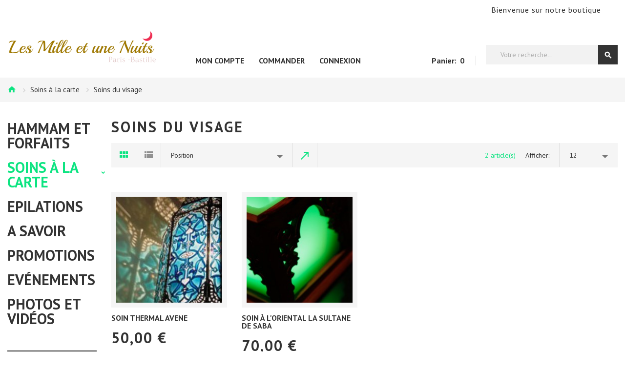

--- FILE ---
content_type: text/html; charset=UTF-8
request_url: http://boutique.hammam-les1001nuits.com/women/soins-du-visage.html
body_size: 14329
content:
<!DOCTYPE html>

<!--[if lt IE 7 ]> <html lang="fr" id="top" class="no-js ie6"> <![endif]-->
<!--[if IE 7 ]>    <html lang="fr" id="top" class="no-js ie7"> <![endif]-->
<!--[if IE 8 ]>    <html lang="fr" id="top" class="no-js ie8"> <![endif]-->
<!--[if IE 9 ]>    <html lang="fr" id="top" class="no-js ie9"> <![endif]-->
<!--[if (gt IE 9)|!(IE)]><!--> <html lang="fr" id="top" class="no-js"> <!--<![endif]-->

<head>
<meta http-equiv="Content-Type" content="text/html; charset=utf-8" />
<title>Soins du visage - Soins à la carte</title>


<meta http-equiv="Cache-Control" content="max-age=3600" />

<meta name="viewport" content="width=device-width, initial-scale=1, maximum-scale=1">
<meta name="viewport" content="user-scalable=no, width=device-width, initial-scale=1.0" />
<meta name="apple-mobile-web-app-capable" content="yes" />
<meta name="description" content="HAMMAM 1001 NUITS BASTILLE" />
<meta name="keywords" content="HAMMAM 1001 NUITS BASTILLE" />
<meta name="robots" content="INDEX,FOLLOW" />
<meta name="format-detection" content="telephone=no">
<link rel="icon" href="http://boutique.hammam-les1001nuits.com/skin/frontend/tm_themes/theme770/favicon.ico" type="image/x-icon" />
<link rel="shortcut icon" href="http://boutique.hammam-les1001nuits.com/skin/frontend/tm_themes/theme770/favicon.ico" type="image/x-icon" />
<!--[if lt IE 7]>
<script type="text/javascript">
//<![CDATA[
    var BLANK_URL = 'http://boutique.hammam-les1001nuits.com/js/blank.html';
    var BLANK_IMG = 'http://boutique.hammam-les1001nuits.com/js/spacer.gif';
//]]>
</script>
<![endif]-->
<!--[if lt IE 10]>
<div style=' clear: both; text-align:center; position: relative; margin: 0 auto;'>
 <a href="//windows.microsoft.com/en-US/internet-explorer/products/ie/home?ocid=ie6_countdown_bannercode" style='display:inline-block; margin: 0 auto;'><img src="http://boutique.hammam-les1001nuits.com/skin/frontend/tm_themes/theme770/images/warning_bar_0000_us.jpg" border="0" height="42" width="820" alt="You are using an outdated browser. For a faster, safer browsing experience, upgrade for free today." /></a>
</div>
<style>
	body {	min-width: 960px !important;}
</style>
<![endif]--> 
<link rel="stylesheet" type="text/css" href="http://boutique.hammam-les1001nuits.com/skin/frontend/tm_themes/theme770/css/module/aw_blog.css" media="all" />
<link rel="stylesheet" type="text/css" href="http://boutique.hammam-les1001nuits.com/skin/frontend/tm_themes/theme770/css/tm/livesearch/livesearch.css" media="all" />
<link rel="stylesheet" type="text/css" href="http://boutique.hammam-les1001nuits.com/skin/frontend/tm_themes/theme770/css/tm/productlistgallery/style.css" media="all" />
<link rel="stylesheet" type="text/css" href="http://boutique.hammam-les1001nuits.com/skin/frontend/tm_themes/theme770/css/youama/ajaxlogin/ajaxlogin.css" media="all" />
<link rel="stylesheet" type="text/css" href="http://boutique.hammam-les1001nuits.com/skin/frontend/tm_themes/theme770/css/bootstrap.css" media="all" />
<link rel="stylesheet" type="text/css" href="http://boutique.hammam-les1001nuits.com/skin/frontend/tm_themes/theme770/css/owlcarousel/owl.carousel.css" media="all" />
<link rel="stylesheet" type="text/css" href="http://boutique.hammam-les1001nuits.com/skin/frontend/tm_themes/theme770/css/owlcarousel/owl.theme.css" media="all" />
<link rel="stylesheet" type="text/css" href="http://boutique.hammam-les1001nuits.com/skin/frontend/tm_themes/theme770/css/font-awesome.css" media="all" />
<link rel="stylesheet" type="text/css" href="http://boutique.hammam-les1001nuits.com/skin/frontend/tm_themes/theme770/css/material-design.css" media="all" />
<link rel="stylesheet" type="text/css" href="http://boutique.hammam-les1001nuits.com/skin/frontend/tm_themes/theme770/css/camera.css" media="all" />
<link rel="stylesheet" type="text/css" href="http://boutique.hammam-les1001nuits.com/skin/frontend/tm_themes/theme770/css/styles.css" media="all" />
<link rel="stylesheet" type="text/css" href="http://boutique.hammam-les1001nuits.com/skin/frontend/tm_themes/theme770/css/layout/global.css" media="all" />
<link rel="stylesheet" type="text/css" href="http://boutique.hammam-les1001nuits.com/skin/frontend/tm_themes/theme770/css/layout/header.css" media="all" />
<link rel="stylesheet" type="text/css" href="http://boutique.hammam-les1001nuits.com/skin/frontend/tm_themes/theme770/css/layout/header-nav.css" media="all" />
<link rel="stylesheet" type="text/css" href="http://boutique.hammam-les1001nuits.com/skin/frontend/tm_themes/theme770/css/layout/header-search.css" media="all" />
<link rel="stylesheet" type="text/css" href="http://boutique.hammam-les1001nuits.com/skin/frontend/tm_themes/theme770/css/layout/header-account.css" media="all" />
<link rel="stylesheet" type="text/css" href="http://boutique.hammam-les1001nuits.com/skin/frontend/tm_themes/theme770/css/layout/header-cart.css" media="all" />
<link rel="stylesheet" type="text/css" href="http://boutique.hammam-les1001nuits.com/skin/frontend/tm_themes/theme770/css/layout/footer.css" media="all" />
<link rel="stylesheet" type="text/css" href="http://boutique.hammam-les1001nuits.com/skin/frontend/tm_themes/theme770/css/module/catalog-product.css" media="all" />
<link rel="stylesheet" type="text/css" href="http://boutique.hammam-les1001nuits.com/skin/frontend/tm_themes/theme770/css/module/checkout-cart.css" media="all" />
<link rel="stylesheet" type="text/css" href="http://boutique.hammam-les1001nuits.com/skin/frontend/tm_themes/theme770/css/module/product-list.css" media="all" />
<link rel="stylesheet" type="text/css" href="http://boutique.hammam-les1001nuits.com/skin/frontend/tm_themes/theme770/css/module/account-reviews.css" media="all" />
<link rel="stylesheet" type="text/css" href="http://boutique.hammam-les1001nuits.com/skin/frontend/tm_themes/theme770/css/module/catalogsale.css" media="all" />
<link rel="stylesheet" type="text/css" href="http://boutique.hammam-les1001nuits.com/skin/frontend/tm_themes/theme770/css/module/catalog-compare.css" media="all" />
<link rel="stylesheet" type="text/css" href="http://boutique.hammam-les1001nuits.com/skin/frontend/tm_themes/theme770/css/module/checkout-multi-address.css" media="all" />
<link rel="stylesheet" type="text/css" href="http://boutique.hammam-les1001nuits.com/skin/frontend/tm_themes/theme770/css/module/checkout-cart-minicart.css" media="all" />
<link rel="stylesheet" type="text/css" href="http://boutique.hammam-les1001nuits.com/skin/frontend/tm_themes/theme770/css/module/checkout-onepage.css" media="all" />
<link rel="stylesheet" type="text/css" href="http://boutique.hammam-les1001nuits.com/skin/frontend/tm_themes/theme770/css/module/cms.css" media="all" />
<link rel="stylesheet" type="text/css" href="http://boutique.hammam-les1001nuits.com/skin/frontend/tm_themes/theme770/css/module/configurableswatches.css" media="all" />
<link rel="stylesheet" type="text/css" href="http://boutique.hammam-les1001nuits.com/skin/frontend/tm_themes/theme770/css/module/contacts.css" media="all" />
<link rel="stylesheet" type="text/css" href="http://boutique.hammam-les1001nuits.com/skin/frontend/tm_themes/theme770/css/module/pricing_conditions.css" media="all" />
<link rel="stylesheet" type="text/css" href="http://boutique.hammam-les1001nuits.com/skin/frontend/tm_themes/theme770/css/module/newsletterpopup.css" media="all" />
<link rel="stylesheet" type="text/css" href="http://boutique.hammam-les1001nuits.com/skin/frontend/tm_themes/theme770/css/module/customer.css" media="all" />
<link rel="stylesheet" type="text/css" href="http://boutique.hammam-les1001nuits.com/skin/frontend/tm_themes/theme770/css/module/review.css" media="all" />
<link rel="stylesheet" type="text/css" href="http://boutique.hammam-les1001nuits.com/skin/frontend/tm_themes/theme770/css/module/search.css" media="all" />
<link rel="stylesheet" type="text/css" href="http://boutique.hammam-les1001nuits.com/skin/frontend/tm_themes/theme770/css/module/tags.css" media="all" />
<link rel="stylesheet" type="text/css" href="http://boutique.hammam-les1001nuits.com/skin/frontend/tm_themes/theme770/css/module/wishlist.css" media="all" />
<link rel="stylesheet" type="text/css" href="http://boutique.hammam-les1001nuits.com/skin/frontend/tm_themes/theme770/css/module/catalog-msrp.css" media="all" />
<link rel="stylesheet" type="text/css" href="http://boutique.hammam-les1001nuits.com/skin/frontend/tm_themes/theme770/css/module/sidebar.css" media="all" />
<link rel="stylesheet" type="text/css" href="http://boutique.hammam-les1001nuits.com/skin/frontend/tm_themes/theme770/css/module/superfish.css" media="all" />
<link rel="stylesheet" type="text/css" href="http://boutique.hammam-les1001nuits.com/skin/frontend/tm_themes/theme770/css/module/megamenu-sidebar.css" media="all" />
<link rel="stylesheet" type="text/css" href="http://boutique.hammam-les1001nuits.com/skin/frontend/tm_themes/theme770/css/easydropdown.css" media="all" />
<script type="text/javascript" src="http://boutique.hammam-les1001nuits.com/js/prototype/prototype.js"></script>
<script type="text/javascript" src="http://boutique.hammam-les1001nuits.com/js/lib/jquery/jquery-1.10.2.min.js"></script>
<script type="text/javascript" src="http://boutique.hammam-les1001nuits.com/js/lib/jquery/noconflict.js"></script>
<script type="text/javascript" src="http://boutique.hammam-les1001nuits.com/js/lib/ccard.js"></script>
<script type="text/javascript" src="http://boutique.hammam-les1001nuits.com/js/prototype/validation.js"></script>
<script type="text/javascript" src="http://boutique.hammam-les1001nuits.com/js/scriptaculous/builder.js"></script>
<script type="text/javascript" src="http://boutique.hammam-les1001nuits.com/js/scriptaculous/effects.js"></script>
<script type="text/javascript" src="http://boutique.hammam-les1001nuits.com/js/scriptaculous/dragdrop.js"></script>
<script type="text/javascript" src="http://boutique.hammam-les1001nuits.com/js/scriptaculous/controls.js"></script>
<script type="text/javascript" src="http://boutique.hammam-les1001nuits.com/js/scriptaculous/slider.js"></script>
<script type="text/javascript" src="http://boutique.hammam-les1001nuits.com/js/varien/js.js"></script>
<script type="text/javascript" src="http://boutique.hammam-les1001nuits.com/js/varien/form.js"></script>
<script type="text/javascript" src="http://boutique.hammam-les1001nuits.com/js/mage/translate.js"></script>
<script type="text/javascript" src="http://boutique.hammam-les1001nuits.com/js/mage/cookies.js"></script>
<script type="text/javascript" src="http://boutique.hammam-les1001nuits.com/skin/frontend/tm_themes/theme770/js/lib/modernizr.custom.min.js"></script>
<script type="text/javascript" src="http://boutique.hammam-les1001nuits.com/skin/frontend/tm_themes/theme770/js/lib/selectivizr.js"></script>
<script type="text/javascript" src="http://boutique.hammam-les1001nuits.com/skin/frontend/tm_themes/theme770/js/lib/matchMedia.js"></script>
<script type="text/javascript" src="http://boutique.hammam-les1001nuits.com/skin/frontend/tm_themes/theme770/js/lib/matchMedia.addListener.js"></script>
<script type="text/javascript" src="http://boutique.hammam-les1001nuits.com/skin/frontend/tm_themes/theme770/js/lib/enquire.js"></script>
<script type="text/javascript" src="http://boutique.hammam-les1001nuits.com/skin/frontend/tm_themes/theme770/js/app.js"></script>
<script type="text/javascript" src="http://boutique.hammam-les1001nuits.com/skin/frontend/tm_themes/theme770/js/lib/imagesloaded.js"></script>
<script type="text/javascript" src="http://boutique.hammam-les1001nuits.com/skin/frontend/tm_themes/theme770/js/minicart.js"></script>
<script type="text/javascript" src="http://boutique.hammam-les1001nuits.com/skin/frontend/tm_themes/theme770/js/cmsmart/megamenu/cmsmartmenu.js"></script>
<script type="text/javascript" src="http://boutique.hammam-les1001nuits.com/skin/frontend/tm_themes/theme770/js/tm/livesearch/livesearch.js"></script>
<script type="text/javascript" src="http://boutique.hammam-les1001nuits.com/skin/frontend/tm_themes/theme770/js/tm/productlistgallery/thumbs.js"></script>
<script type="text/javascript" src="http://boutique.hammam-les1001nuits.com/skin/frontend/tm_themes/theme770/js/youama/ajaxlogin/jquery-ui-1-10-4.js"></script>
<script type="text/javascript" src="http://boutique.hammam-les1001nuits.com/skin/frontend/tm_themes/theme770/js/youama/ajaxlogin/ajaxlogin.js"></script>
<script type="text/javascript" src="http://boutique.hammam-les1001nuits.com/skin/frontend/tm_themes/theme770/js/tm-stick-up.js"></script>
<script type="text/javascript" src="http://boutique.hammam-les1001nuits.com/skin/frontend/tm_themes/theme770/js/owlcarousel/owl.carousel.min.js"></script>
<script type="text/javascript" src="http://boutique.hammam-les1001nuits.com/skin/frontend/tm_themes/theme770/js/bootstrap.min.js"></script>
<script type="text/javascript" src="http://boutique.hammam-les1001nuits.com/skin/frontend/tm_themes/theme770/js/front.js"></script>
<script type="text/javascript" src="http://boutique.hammam-les1001nuits.com/skin/frontend/tm_themes/theme770/js/jquery.easydropdown.min.js"></script>
<script type="text/javascript" src="http://boutique.hammam-les1001nuits.com/skin/frontend/tm_themes/theme770/js/jquery.animateNumber.js"></script>
<script type="text/javascript" src="http://boutique.hammam-les1001nuits.com/skin/frontend/tm_themes/theme770/js/configurableswatches/product-media.js"></script>
<script type="text/javascript" src="http://boutique.hammam-les1001nuits.com/skin/frontend/tm_themes/theme770/js/configurableswatches/swatches-list.js"></script>
<link rel="stylesheet" href="//fonts.googleapis.com/css?family=Roboto:300,400,500,700&amp;subset=latin,cyrillic" />
<link rel="stylesheet" href="//fonts.googleapis.com/css?family=PT+Sans:400,400italic,700&amp;subset=latin,cyrillic" />
<link rel="canonical" href="http://boutique.hammam-les1001nuits.com/women/soins-du-visage.html" />
<!--[if  (lte IE 8) & (!IEMobile)]>
<link rel="stylesheet" type="text/css" href="http://boutique.hammam-les1001nuits.com/skin/frontend/rwd/default/css/styles-ie8.css" media="all" />
<![endif]-->

<script type="text/javascript">
//<![CDATA[
Mage.Cookies.path     = '/';
Mage.Cookies.domain   = '.boutique.hammam-les1001nuits.com';
//]]>
</script>
<meta name="viewport" content="initial-scale=1.0, width=device-width" />

<script type="text/javascript">
//<![CDATA[
optionalZipCountries = ["IE","PA","HK","MO"];
//]]>
</script>


<script type="text/javascript">//<![CDATA[
        var Translator = new Translate({"Please select an option.":"S\u00e9lectionnez une option","This is a required field.":"Ce champ est obligatoire.","Please enter a valid number in this field.":"Veuillez saisir un nombre valide.","Please use letters only (a-z or A-Z) in this field.":"Veuillez utiliser uniquement des lettres (a-z ou A-Z) dans ce champs.","Please use only letters (a-z), numbers (0-9) or underscore(_) in this field, first character should be a letter.":"Veuillez utiliser uniquement des lettres (a-z), des chiffres (0-9) ou underscore (_) dans ce champ, en commen\u00e7ant par une lettre.","Please enter a valid phone number. For example (123) 456-7890 or 123-456-7890.":"Veuillez saisir un num\u00e9ro de t\u00e9l\u00e9phone valide.","Please enter a valid date.":"Veuillez saisir une date valide.","Please enter a valid email address. For example johndoe@domain.com.":"Veuillez saisir une adresse email valide. Par exemple johndoe@domaine.com","Please enter 6 or more characters. Leading or trailing spaces will be ignored.":"Veuillez saisir au moins 6 caract\u00e8res. Les espaces en d\u00e9but ou en fin de cha\u00eene seront ignor\u00e9s.","Please make sure your passwords match.":"Veuillez v\u00e9rifier que les mots de passe concordent.","Please enter a valid URL. For example http:\/\/www.example.com or www.example.com":"Veuillez saisir une URL valide. Par exemple http:\/\/www.exemple.com ou www.exemple.com","Please enter a valid social security number. For example 123-45-6789.":"Veuillez saisir un num\u00e9ro de s\u00e9curit\u00e9 sociale valide. Par exemple 123-45-6789.","Please enter a valid zip code. For example 90602 or 90602-1234.":"Veuillez saisir un code postal valide. Par exemple 93100.","Please enter a valid zip code.":"Veuillez saisir un code postal valide.","Please use this date format: dd\/mm\/yyyy. For example 17\/03\/2006 for the 17th of March, 2006.":"Veuillez utiliser ce format de date : jj\/mm\/aaaa. Par exemple, 21\/12\/2012 pour le 21 D\u00e9cembre 2012.","Please enter a valid $ amount. For example $100.00.":"Veuillez saisir un montant valide. Par exemple $100.00.","Please select one of the above options.":"Veuillez choisir une des options ci-dessus.","Please select one of the options.":"Veuillez choisir une des options.","Please select State\/Province.":"Veuillez choisir un \u00e9tat\/province.","Please enter a number greater than 0 in this field.":"Veuillez saisir un nombre sup\u00e9rieur \u00e0 0 dans ce champ.","Please enter a valid credit card number.":"Veuillez saisir un num\u00e9ro de carte bancaire valide.","Incorrect credit card expiration date.":"Date d'expiration de la carte incorrecte.","Please wait, loading...":"Veuillez patienter, chargement en cours...","Complete":"Termin\u00e9e","Add Products":"Ajouter des produits","Please choose to register or to checkout as a guest":"Choisissez de vous enregistrer ou de passer votre commande en tant qu'invit\u00e9","Please specify shipping method.":"Choisissez un mode de livraison.","Please specify payment method.":"Choisissez un mode de paiement.","Add to Cart":"Ajouter au panier","In Stock":"En stock","Out of Stock":"\u00c9puis\u00e9"});
        //]]></script></head>
<body  class=" catalog-category-view categorypath-women-soins-du-visage-html category-soins-du-visage">
<div class="wrapper fr-lang">
        <noscript>
        <div class="global-site-notice noscript">
            <div class="notice-inner">
                <p>
                    <strong>JavaScript seems to be disabled in your browser.</strong><br />
                    You must have JavaScript enabled in your browser to utilize the functionality of this website.                </p>
            </div>
        </div>
    </noscript>
    <div class="page">
        


<!-- Ajax Login -->
<div class="skip-links2"> <span class="skip-link2 skip-account2"></span></div>
<div id="header-account2" class="skip-content2"></div>
<!-- End Ajax Login -->

<header id="header" class="page-header">

    <div class="header-row-background">
        <div class="container">
            <div class="header-row">
                <div class="widget widget-static-block"><div class="soc-icon">&nbsp;</div></div>
                <p class="welcome-msg">Bienvenue sur notre boutique  </p>
            </div>
        </div>
    </div>

    <div class="container">
        <div class="page-header-container">
            <div class="left-align">
                <!-- logo -->
                                    <a class="logo" href="http://boutique.hammam-les1001nuits.com/">
                        <img src="http://boutique.hammam-les1001nuits.com/skin/frontend/tm_themes/theme770/images/logo.png" alt="HAMMAM 1001 NUITS BASTILLE" />
                    </a>
                                <!-- end logo -->

                <!-- Top Links -->
                <div class="top-links">
                                        <div id="" class="top-links-inline">
                        <div class="links">
        <ul>
                                    <li class="first" ><a href="http://boutique.hammam-les1001nuits.com/customer/account/" title="Mon compte" class="my-account-link">Mon compte</a></li>
                                                <li ><a href="http://boutique.hammam-les1001nuits.com/checkout/cart/" title="Mon panier" class="top-link-cart">Mon panier</a></li>
                                                <li ><a href="http://boutique.hammam-les1001nuits.com/checkout/" title="Commander" class="top-link-checkout">Commander</a></li>
                                                <li ><a href="http://boutique.hammam-les1001nuits.com/customer/account/create/" title="S'enregistrer" class="register-link">S'enregistrer</a></li>
                                                <li class=" last" ><a href="http://boutique.hammam-les1001nuits.com/customer/account/login/" title="Connexion" class="log-in-link">Connexion</a></li>
                        </ul>
</div>
                    </div>
                </div>
				<!-- <div style="margin: -4px 10px; text-transform: uppercase;">
					<a href="https://app.eatself.com/4149/carte/0">Réservations en ligne</a>
				</div>-->
                <!-- end Top Links -->
                
            </div>
            <div class="right-align">
                <div class="dropdown-links">
                    <div class="header-minicart desktop">
                        

<a href="http://boutique.hammam-les1001nuits.com/checkout/cart/" data-target-element="#header-cart" class="skip-link skip-cart  no-count">
    <span class="icon"></span>
    <span class="label">Panier:</span>
    <span class="count">0</span>
</a>

<div id="header-cart" class="block block-cart skip-content">
    
<div id="minicart-error-message" class="minicart-message"></div>
<div id="minicart-success-message" class="minicart-message"></div>

<div class="minicart-wrapper">

    <p class="block-subtitle">
        Derniers articles ajoutés        <a class="close skip-link-close material-design-close47" href="#" title="Fermer"></a>
    </p>

                    <p class="empty">Votre panier est vide</p>

    </div>
</div>
                    </div>
                    
                    <div class="header-switchers">
                        
                        


                    </div>
                </div>

                <!-- Search -->
                <div class="header-search desktop">
                                            <form id="search_mini_form" action="http://boutique.hammam-les1001nuits.com/catalogsearch/result/" method="get">
    <div class="input-box">
        <label for="search">Search:</label>
        <input
            id="search"
            type="search"
            autocomplete="off"
            class="input-text required-entry"
            name="q"
            value=""
            maxlength="128"
            placeholder="Votre recherche..."/>
        <button type="submit" title="Recherche" class="button search-button">
            <span>
                <span>
                    Recherche                </span>
            </span>
        </button>
    </div>

    <div id="search_autocomplete" class="search-autocomplete">
            </div>
</form>                                    </div>
                <!-- end Search -->
            </div>
        </div>
    </div>

    <div class="main-menu">
        <div class="container">
            <div id="header-nav" class="skip-content nav-content">
                            <div class="nav-container-mobile">
        <div class="sf-menu-block">
            <ul class="sf-menu-phone">
                <li  class="level0 nav-1 first"><a href="http://boutique.hammam-les1001nuits.com/men.html" class="level0 ">Hammam et Forfaits</a></li><li  class="level0 nav-2 active parent"><a href="http://boutique.hammam-les1001nuits.com/women.html" class="level0 has-children">Soins à la carte</a><ul class="level0"><li  class="level1 nav-2-1 first"><a href="http://boutique.hammam-les1001nuits.com/women/soins-des-mains.html" class="level1 ">Soins des mains</a></li><li  class="level1 nav-2-2"><a href="http://boutique.hammam-les1001nuits.com/women/soins-des-pieds.html" class="level1 ">Soins des pieds</a></li><li  class="level1 nav-2-3"><a href="http://boutique.hammam-les1001nuits.com/women/soins-du-corps.html" class="level1 ">Soins du corps</a></li><li  class="level1 nav-2-4 active"><a href="http://boutique.hammam-les1001nuits.com/women/soins-du-visage.html" class="level1 ">Soins du visage</a></li><li  class="level1 nav-2-5 last"><a href="http://boutique.hammam-les1001nuits.com/women/modelages.html" class="level1 ">Modelages</a></li></ul></li><li  class="level0 nav-3"><a href="http://boutique.hammam-les1001nuits.com/epilation.html" class="level0 ">Epilations</a></li><li  class="level0 nav-4"><a href="http://boutique.hammam-les1001nuits.com/a-savoir.html" class="level0 ">A savoir</a></li><li  class="level0 nav-5"><a href="http://boutique.hammam-les1001nuits.com/promotions.html" class="level0 ">Promotions</a></li><li  class="level0 nav-6"><a href="http://boutique.hammam-les1001nuits.com/evenements.html" class="level0 ">Evénements</a></li><li  class="level0 nav-7 last"><a href="http://boutique.hammam-les1001nuits.com/photos.html" class="level0 ">Photos et vidéos</a></li>            </ul>
            <div class="clear"></div>
        </div>
    </div>
    
<div class="nav-container">
	<div class="nav">
    
    
    	<ul id="nav" class="grid-full">
        
        <!--		--><!--           -->
<!--        -->
		<li  class="level nav-1 first  no-level-thumbnail ">
<a  style="background-color:" href="http://boutique.hammam-les1001nuits.com/men.html">
<div class="thumbnail"></div>
<span style="color:;  ">Hammam et Forfaits</span>
</a>
<div class="level-top">
<div class="level  column1" style="width:930px;">

<ul class=" level"><li>

</li></ul>
</div>
</div>
</li><li  class="level nav-2 active parent  no-level-thumbnail ">
<a  style="background-color:" href="http://boutique.hammam-les1001nuits.com/women.html">
<div class="thumbnail"></div>
<span style="color:;">Soins à la carte</span><span class="spanchildren"></span>
</a>
<div class="level-top">
<div class="level  column1" style="width:930px;">

<ul class=" level"><li>

<ul class="catagory_children"><li class="li-wrapper"><div  class="level1 nav-2-1 first item  no-level-thumbnail " style="width:100%;">
<a style=" " class="catagory-level1" href="http://boutique.hammam-les1001nuits.com/women/soins-des-mains.html">
<div class="thumbnail"></div>
<span style="color:;  ">Soins des mains</span>
</a>

<div class="level-top">
<div class="level1  column1">

<ul class="d level1">

</ul>
</div>
</div>
</div><div  class="level1 nav-2-2 item  no-level-thumbnail " style="width:100%;">
<a style=" " class="catagory-level1" href="http://boutique.hammam-les1001nuits.com/women/soins-des-pieds.html">
<div class="thumbnail"></div>
<span style="color:;  ">Soins des pieds</span>
</a>

<div class="level-top">
<div class="level1  column1">

<ul class="d level1">

</ul>
</div>
</div>
</div><div  class="level1 nav-2-3 item  no-level-thumbnail " style="width:100%;">
<a style=" " class="catagory-level1" href="http://boutique.hammam-les1001nuits.com/women/soins-du-corps.html">
<div class="thumbnail"></div>
<span style="color:;  ">Soins du corps</span>
</a>

<div class="level-top">
<div class="level1  column1">

<ul class="d level1">

</ul>
</div>
</div>
</div><div  class="level1 nav-2-4 active item  no-level-thumbnail " style="width:100%;">
<a style=" " class="catagory-level1" href="http://boutique.hammam-les1001nuits.com/women/soins-du-visage.html">
<div class="thumbnail"></div>
<span style="color:;  ">Soins du visage</span>
</a>

<div class="level-top">
<div class="level1  column1">

<ul class="d level1">

</ul>
</div>
</div>
</div><div  class="level1 nav-2-5 last item  no-level-thumbnail " style="width:100%;">
<a style=" " class="catagory-level1" href="http://boutique.hammam-les1001nuits.com/women/modelages.html">
<div class="thumbnail"></div>
<span style="color:;  ">Modelages</span>
</a>

<div class="level-top">
<div class="level1  column1">

<ul class="d level1">

</ul>
</div>
</div>
</div></li></ul>
</li></ul>
</div>
</div>
</li><li  class="level nav-3  no-level-thumbnail ">
<a  style="background-color:" href="http://boutique.hammam-les1001nuits.com/epilation.html">
<div class="thumbnail"></div>
<span style="color:;  ">Epilations</span>
</a>
<div class="level-top">
<div class="level  column1" style="width:930px;">

<ul class=" level"><li>

</li></ul>
</div>
</div>
</li><li  class="level nav-4  no-level-thumbnail ">
<a  style="background-color:" href="http://boutique.hammam-les1001nuits.com/a-savoir.html">
<div class="thumbnail"></div>
<span style="color:;  ">A savoir</span>
</a>
<div class="level-top">
<div class="level  column1" style="width:930px;">

<ul class=" level"><li>

</li></ul>
</div>
</div>
</li><li  class="level nav-5  no-level-thumbnail ">
<a  style="background-color:" href="http://boutique.hammam-les1001nuits.com/promotions.html">
<div class="thumbnail"></div>
<span style="color:;  ">Promotions</span>
</a>
<div class="level-top">
<div class="level  column1" style="width:930px;">

<ul class=" level"><li>

</li></ul>
</div>
</div>
</li><li  class="level nav-6  no-level-thumbnail ">
<a  style="background-color:" href="http://boutique.hammam-les1001nuits.com/evenements.html">
<div class="thumbnail"></div>
<span style="color:;  ">Evénements</span>
</a>
<div class="level-top">
<div class="level  column1" style="width:930px;">

<ul class=" level"><li>

</li></ul>
</div>
</div>
</li><li  class="level nav-7 last  no-level-thumbnail ">
<a  style="background-color:" href="http://boutique.hammam-les1001nuits.com/photos.html">
<div class="thumbnail"></div>
<span style="color:;  ">Photos et vidéos</span>
</a>
<div class="level-top">
<div class="level  column1" style="width:930px;">

<ul class=" level"><li>

</li></ul>
</div>
</div>
</li>        		
			<li></li>
		</ul>
	</div> <!-- end: nav -->
</div> <!-- end: nav-container -->
            </div>
        </div>
    </div>


    
<!-- *************  Skip Container for Mobile ************* -->    
<div class="skip-container mobile">
    <div class="container">
        <div class="skip-links">
        
            <!-- Menu Label -->
            <a href="#header-nav" class="skip-link skip-nav">
                <span class="icon"></span>
                <span class="label">Menu</span>
            </a>
        
            <!-- Search Label -->
            <a href="#header-search" class="skip-link skip-search">
                <span class="icon"></span>
                <span class="label">Recherche</span>
            </a>
            <!-- Search content -->
            <div id="header-search" class="skip-content">
                <form id="search_mini_form" action="http://boutique.hammam-les1001nuits.com/catalogsearch/result/" method="get">
    <div class="input-box">
        <label for="search">Search:</label>
        <input
            id="search"
            type="search"
            autocomplete="off"
            class="input-text required-entry"
            name="q"
            value=""
            maxlength="128"
            placeholder="Votre recherche..."/>
        <button type="submit" title="Recherche" class="button search-button">
            <span>
                <span>
                    Recherche                </span>
            </span>
        </button>
    </div>

    <div id="search_autocomplete" class="search-autocomplete">
            </div>
</form>            </div>
        
            <!-- Account Label -->
            <a href="http://boutique.hammam-les1001nuits.com/customer/account/" data-target-element="#header-account" class="skip-link skip-account">
                <span class="icon"></span>
                <span class="label">Account</span>
            </a>
            <!-- Account content -->
            <div id="header-account" class="skip-content">
                
                


                <div class="links">
        <ul>
                                    <li class="first" ><a href="http://boutique.hammam-les1001nuits.com/customer/account/" title="Mon compte" class="my-account-link">Mon compte</a></li>
                                                <li ><a href="http://boutique.hammam-les1001nuits.com/checkout/cart/" title="Mon panier" class="top-link-cart">Mon panier</a></li>
                                                <li ><a href="http://boutique.hammam-les1001nuits.com/checkout/" title="Commander" class="top-link-checkout">Commander</a></li>
                                                <li ><a href="http://boutique.hammam-les1001nuits.com/customer/account/create/" title="S'enregistrer" class="register-link">S'enregistrer</a></li>
                                                <li class=" last" ><a href="http://boutique.hammam-les1001nuits.com/customer/account/login/" title="Connexion" class="log-in-link">Connexion</a></li>
                        </ul>
</div>
            </div>
        
            <!-- Cart -->
            <div class="header-minicart mobile">
                

<a href="http://boutique.hammam-les1001nuits.com/checkout/cart/" data-target-element="#header-cart-mobile" class="skip-link skip-cart  no-count">
    <span class="icon"></span>
    <span class="label">Panier</span>
    <span class="count">0</span>
</a>

<div id="header-cart-mobile" class="block block-cart skip-content">
    
<div id="minicart-error-message" class="minicart-message"></div>
<div id="minicart-success-message" class="minicart-message"></div>

<div class="minicart-wrapper">

    <p class="block-subtitle">
        Derniers articles ajoutés        <a class="close skip-link-close material-design-close47" href="#" title="Fermer"></a>
    </p>

                    <p class="empty">Votre panier est vide</p>

    </div>
</div>
            </div>
        </div> 
    </div>
</div>
<!-- *************  End Skip Container ************* -->    </header>
        <div class="main-container col2-left-layout">
            <div class="breadcrumbs">
    <div class="container">
        <ul>
                            <li class="home">
                                    <a href="http://boutique.hammam-les1001nuits.com/" title="Aller à la page d'accueil">Accueil</a>
                                                    <span class="fa fa-angle-right"></span>
                                </li>
                            <li class="category10">
                                    <a href="http://boutique.hammam-les1001nuits.com/women.html" title="">Soins à la carte</a>
                                                    <span class="fa fa-angle-right"></span>
                                </li>
                            <li class="category16">
                                    <strong>Soins du visage</strong>
                                                </li>
                    </ul>
    </div>
</div>
            <div class="container">
                <div class="main">
                    <div class="row">
                        <div class="col-main col-xs-12 col-sm-9 col-lg-10">
                                                        

        <div class="youama-ajaxlogin-loader">
    </div>

        <div class="youama-login-window">
        <div class="youama-window-outside">
            <span class="close">×</span>

            <div class="youama-window-inside">

                <div class="youama-window-title">
                    <h3>
                        Login Form                    </h3>
                </div>

                <div class="account-login">
                                                            <script type="text/javascript">
                        //<![CDATA[
                        var dataForm = new VarienForm('login-form', true);
                        //]]>
                    </script>

                </div>

                <div class="youama-window-box first">
                    <div class="youama-window-content">
                        <div class="input-fly youama-showhideme input-email">
                            <label>E-mail address <span>*</span></label>
                            <input type="text" placeholder="E-mail address" class="youama-email" name="youama-email" value="" />
                            <div class="youama-ajaxlogin-error err-email err-noemail err-wrongemail err-wronglogin"></div>
                            
                        </div>
                        <div class="input-fly youama-showhideme input-password">
                            <label>Mot de passe <span>*</span></label>
                            <input type="password" placeholder="Mot de passe" class="youama-password" name="youama-password" value="" />
                            <div class="youama-ajaxlogin-error err-password err-dirtypassword err-nopassword err-longpassword"></div>
                        </div>
                    </div>
                </div>
                
                <div class="youama-window-box last">
                    <div class="youama-window-content box-contents box-contents-button youama-showhideme">
                        <span class="youama-forgot-password">
                            <a href="http://boutique.hammam-les1001nuits.com/customer/account/forgotpassword/">Forgot Password ?</a>
                        </span>
                        <button type="button" class="button btn-login btn-proceed-checkout btn-checkout youama-ajaxlogin-button">
                            <span>
                                <span>
                                    Se connecter                                </span>
                            </span>
                        </button>
                        <p id="y-to-register" class="yoauam-switch-window">
                            or registration                        </p>
                    </div>
                </div>

            </div>
        </div>
    </div>


        <div class="youama-register-window">
        <div class="youama-window-outside">
            <span class="close">×</span>

            <div class="youama-window-inside">
                <div class="youama-window-title">
                    <h3>
                        Registration                    </h3>
                    
                </div>

                <div class="youama-window-box first">
                    <div class="youama-window-subtitle youama-showhideme">
                        <p>Profile Informations</p>
                    </div>
                    <div class="youama-window-content">
                        <div class="input-fly youama-showhideme input-firstname">
                            <label for="youama-firstname">Prénom <span>*</span></label>
                            <input type="text" placeholder="Prénom" id="youama-firstname" name="youama-firstname" value="" />
                            <div class="youama-ajaxlogin-error err-firstname err-nofirstname err-dirtyfirstname"></div>
                        </div>
                        <div class="input-fly youama-showhideme input-lastname">
                            <label for="youama-lastname">Nom de famille <span>*</span></label>
                            <input type="text" placeholder="Nom de famille" id="youama-lastname" name="youama-lastname" value="" />
                            <div class="youama-ajaxlogin-error err-lastname err-nolastname err-dirtylastname"></div>
                        </div>
                        <div class="input-fly input-fly-checkbox youama-showhideme">
                            <input type="checkbox" id="youama-newsletter" name="youama-newsletter" value="ok" />
                            <label for="youama-newsletter">S'abonner à la newsletter</label>
                        </div>
                    </div>
                </div>

                <div class="youama-window-box second">
                    <div class="youama-window-subtitle youama-showhideme">
                        <p>Login Datas</p>
                    </div>
                    <div class="youama-window-content">
                        <div class="input-fly youama-showhideme input-email">
                            <label>E-mail address <span>*</span></label>
                            <input type="text" placeholder="E-mail address" class="youama-email" name="youama-email" value="" />
                            <div class="youama-ajaxlogin-error err-email err-noemail err-wrongemail err-emailisexist"></div>
                        </div>
                        <div class="input-fly youama-showhideme input-password">
                            <label>Mot de passe <span>*</span></label>
                            <input type="password" placeholder="Mot de passe" class="youama-password" name="youama-password" value="" />
                            <div class="youama-ajaxlogin-error err-password err-dirtypassword err-nopassword err-shortpassword err-longpassword"></div>
                        </div>
                        <div class="input-fly youama-showhideme input-passwordsecond">
                            <label for="youama-passwordsecond">Password confirmation <span>*</span></label>
                            <input type="password" placeholder="Password confirmation" id="youama-passwordsecond" name="youama-passwordsecond" value="" />
                            <div class="youama-ajaxlogin-error err-passwordsecond err-nopasswordsecond err-notsamepasswords"></div>
                        </div>
                        <div class="input-fly input-fly-checkbox youama-showhideme">
                            <input type="checkbox" id="youama-licence" name="youama-licence" value="ok" />
                            <label for="youama-licence">I accept the <a href="http://boutique.hammam-les1001nuits.com/privacy-policy-cookie-restriction-mode/" target="_blank">Terms and Coditions</a></label>
                            <div class="youama-ajaxlogin-error err-nolicence"></div>
                        </div>
                    </div>
                </div>

                <div class="youama-window-box last">
                    <div class="youama-window-content box-contents youama-showhideme">
                        <button type="button" class="button btn-reg btn-proceed-checkout btn-checkout youama-ajaxlogin-button">
                            <span>
                                <span>
                                    S'enregistrer                                </span>
                            </span>
                        </button>
                        <p id="y-to-login" class="yoauam-switch-window">
                            or login                        </p>
                    </div>
                </div>

            </div>
        </div>
    </div>
    

        <div class="youama-confirmmsg-window" style="display:none;">
        <div class="youama-window-outside">
            <span class="close">×</span><br />
            <div class="alert alert-success">Account confirmation is required. Please, check your email for the confirmation link.</div>
        </div>
    </div>

        <div class="youama_ajaxlogin-temp-error" style="display:none !important;">
        <div class="ytmpa-nofirstname">First name is required!</div>
        <div class="ytmpa-nolastname">Last name is required!</div>
        <div class="ytmpa-dirtyfirstname">First name is not valid!</div>
        <div class="ytmpa-dirtylastname">Last name is not valid!</div>

        <div class="ytmpa-wrongemail">This is not an email address!</div>
        <div class="ytmpa-noemail">Email address is required!</div>
        <div class="ytmpa-emailisexist">This email is already registered!</div>

        <div class="ytmpa-nopassword">Password is required!</div>
        <div class="ytmpa-dirtypassword">Enter a valid password!</div>
        <div class="ytmpa-shortpassword">Please enter 6 or more characters!</div>
        <div class="ytmpa-longpassword">Please enter 16 or less characters!</div>
        <div class="ytmpa-notsamepasswords">Passwords are not same!</div>
        <div class="ytmpa-nolicence">Terms and Conditions are required!</div>
        
        <div class="ytmpa-wronglogin">Email or Password is wrong!</div>

        
    </div>
    
    

    

        <script type="text/javascript">
        //<![CDATA[
           jQuery(window).load(function(){
                jQuery().youamaAjaxLogin({
                    redirection : '0',
                    profileUrl : 'http://boutique.hammam-les1001nuits.com/customer/account/',
                    autoShowUp : 'no',
                    controllerUrl : 'http://boutique.hammam-les1001nuits.com/ajaxlogin/ajax/index/'
                });
            });
        //]]>
    </script>

<div class="page-title category-title">
        <h1>Soins du visage</h1>
</div>




    
    <div class="category-products">
    <div class="toolbar">
            <div class="sorter">
                            <p class="view-mode">
                                                                <label>Afficher en</label>
                                                                                    <strong title="Grille" class="grid">Grille</strong>
                                                                                                                <a href="http://boutique.hammam-les1001nuits.com/women/soins-du-visage.html?mode=list" title="Liste" class="list">Liste</a>
                                                                                        </p>
            
            <div class="sort-by">
                <label>Sort By</label>
                <select onchange="setLocation(this.value)" class="form-control"> title="Sort By">
                                            <option value="http://boutique.hammam-les1001nuits.com/women/soins-du-visage.html?dir=asc&amp;order=position" selected="selected">
                            Position                        </option>
                                            <option value="http://boutique.hammam-les1001nuits.com/women/soins-du-visage.html?dir=asc&amp;order=name">
                            Nom                        </option>
                                            <option value="http://boutique.hammam-les1001nuits.com/women/soins-du-visage.html?dir=asc&amp;order=price">
                            Prix                        </option>
                                            <option value="http://boutique.hammam-les1001nuits.com/women/soins-du-visage.html?dir=asc&amp;order=size">
                            Taille                        </option>
                                            <option value="http://boutique.hammam-les1001nuits.com/women/soins-du-visage.html?dir=asc&amp;order=color">
                            Color                        </option>
                                    </select>
                                    <a href="http://boutique.hammam-les1001nuits.com/women/soins-du-visage.html?dir=desc&amp;order=position" class="sort-by-switcher sort-by-switcher--asc" title="Par ordre décroissant">Par ordre décroissant</a>
                            </div>
        </div>
        <div class="pager">
        <div class="count-container">
                            <p class="amount amount--no-pages">
                    <strong>2 article(s)</strong>
                </p>
            
            <div class="limiter">
                <label>Afficher</label>
                <select onchange="setLocation(this.value)" title="Results per page">
                                    <option value="http://boutique.hammam-les1001nuits.com/women/soins-du-visage.html?limit=12" selected="selected">
                        12                    </option>
                                    <option value="http://boutique.hammam-les1001nuits.com/women/soins-du-visage.html?limit=24">
                        24                    </option>
                                    <option value="http://boutique.hammam-les1001nuits.com/women/soins-du-visage.html?limit=36">
                        36                    </option>
                                </select>
            </div>
        </div>

        
    
    
    
    

    </div>
</div>

    
    
                                    <ul class="products-grid row">
                    <li class="item first col-xs-6 col-sm-6 col-md-4 col-lg-3" itemscope itemtype="http://schema.org/product">
                <div class="wrapper-hover">
                    <div class="product-image-container">
                        
                        <a href="http://boutique.hammam-les1001nuits.com/soin-thermal-avene.html" title="Soin thermal avene (" class="product-image" itemprop="url">
                            <img id="product-collection-image-47" src="http://boutique.hammam-les1001nuits.com/media/catalog/product/cache/1/small_image/210x210/9df78eab33525d08d6e5fb8d27136e95/p/r/prod-6.jpg" alt="Soin thermal avene (" width="210" height="210" itemprop="image" />
                        </a>
                        
                                            </div> 

                    <div class="product-details">
                        <h2 class="product-name" itemprop="name"><a href="http://boutique.hammam-les1001nuits.com/soin-thermal-avene.html" title="Soin thermal avene">Soin thermal avene</a></h2>
                        

                        
    <div class="price-box">
                                                                <span class="regular-price" id="product-price-47">
                                            <span class="price">50,00 €</span>                                    </span>
                        
        </div>

        
                                                

                        <div class="wrapper-hover-hiden">
                                                        <div class="actions">
                                                                    <button type="button" title="Ajouter au panier" class="button btn-cart" onclick="setLocation('http://boutique.hammam-les1001nuits.com/checkout/cart/add/uenc/aHR0cDovL2JvdXRpcXVlLmhhbW1hbS1sZXMxMDAxbnVpdHMuY29tL3dvbWVuL3NvaW5zLWR1LXZpc2FnZS5odG1s/product/47/form_key/jmOYaUTcvZv5ZoBs/')"><span><span>Ajouter au panier</span></span></button>
                                                                <ul class="add-to-links">
                                                                                                                <li><span class="separator">|</span> <a href="http://boutique.hammam-les1001nuits.com/catalog/product_compare/add/product/47/uenc/aHR0cDovL2JvdXRpcXVlLmhhbW1hbS1sZXMxMDAxbnVpdHMuY29tL3dvbWVuL3NvaW5zLWR1LXZpc2FnZS5odG1s/form_key/jmOYaUTcvZv5ZoBs/" class="link-compare" title="Ajouter au comparateur"></a></li>
                                                                    </ul>
                            </div>
                                                    </div>
                    </div>
                    
                    <div class="label-product">             
                                                                    </div>
                </div>
            </li>
                                    <li class="item col-xs-6 col-sm-6 col-md-4 col-lg-3" itemscope itemtype="http://schema.org/product">
                <div class="wrapper-hover">
                    <div class="product-image-container">
                        
                        <a href="http://boutique.hammam-les1001nuits.com/soin-a-l-oriental-la-sultane-de-saba.html" title="Soin à l'oriental la sultane de saba" class="product-image" itemprop="url">
                            <img id="product-collection-image-48" src="http://boutique.hammam-les1001nuits.com/media/catalog/product/cache/1/small_image/210x210/9df78eab33525d08d6e5fb8d27136e95/_/m/_mg_0292.jpg" alt="Soin à l'oriental la sultane de saba" width="210" height="210" itemprop="image" />
                        </a>
                        
                                            </div> 

                    <div class="product-details">
                        <h2 class="product-name" itemprop="name"><a href="http://boutique.hammam-les1001nuits.com/soin-a-l-oriental-la-sultane-de-saba.html" title="Soin à l'oriental la sultane de saba">Soin à l'oriental la sultane de saba</a></h2>
                        

                        
    <div class="price-box">
                                                                <span class="regular-price" id="product-price-48">
                                            <span class="price">70,00 €</span>                                    </span>
                        
        </div>

        
                                                

                        <div class="wrapper-hover-hiden">
                                                        <div class="actions">
                                                                    <button type="button" title="Ajouter au panier" class="button btn-cart" onclick="setLocation('http://boutique.hammam-les1001nuits.com/checkout/cart/add/uenc/aHR0cDovL2JvdXRpcXVlLmhhbW1hbS1sZXMxMDAxbnVpdHMuY29tL3dvbWVuL3NvaW5zLWR1LXZpc2FnZS5odG1s/product/48/form_key/jmOYaUTcvZv5ZoBs/')"><span><span>Ajouter au panier</span></span></button>
                                                                <ul class="add-to-links">
                                                                                                                <li><span class="separator">|</span> <a href="http://boutique.hammam-les1001nuits.com/catalog/product_compare/add/product/48/uenc/aHR0cDovL2JvdXRpcXVlLmhhbW1hbS1sZXMxMDAxbnVpdHMuY29tL3dvbWVuL3NvaW5zLWR1LXZpc2FnZS5odG1s/form_key/jmOYaUTcvZv5ZoBs/" class="link-compare" title="Ajouter au comparateur"></a></li>
                                                                    </ul>
                            </div>
                                                    </div>
                    </div>
                    
                    <div class="label-product">             
                                                                    </div>
                </div>
            </li>
                </ul>
                        <script type="text/javascript">decorateGeneric($$('ul.products-grid'), ['odd','even','first','last'])</script>
    
    <div class="toolbar-bottom">
        <div class="toolbar">
            <div class="sorter">
                            <p class="view-mode">
                                                                <label>Afficher en</label>
                                                                                    <strong title="Grille" class="grid">Grille</strong>
                                                                                                                <a href="http://boutique.hammam-les1001nuits.com/women/soins-du-visage.html?mode=list" title="Liste" class="list">Liste</a>
                                                                                        </p>
            
            <div class="sort-by">
                <label>Sort By</label>
                <select onchange="setLocation(this.value)" class="form-control"> title="Sort By">
                                            <option value="http://boutique.hammam-les1001nuits.com/women/soins-du-visage.html?dir=asc&amp;order=position" selected="selected">
                            Position                        </option>
                                            <option value="http://boutique.hammam-les1001nuits.com/women/soins-du-visage.html?dir=asc&amp;order=name">
                            Nom                        </option>
                                            <option value="http://boutique.hammam-les1001nuits.com/women/soins-du-visage.html?dir=asc&amp;order=price">
                            Prix                        </option>
                                            <option value="http://boutique.hammam-les1001nuits.com/women/soins-du-visage.html?dir=asc&amp;order=size">
                            Taille                        </option>
                                            <option value="http://boutique.hammam-les1001nuits.com/women/soins-du-visage.html?dir=asc&amp;order=color">
                            Color                        </option>
                                    </select>
                                    <a href="http://boutique.hammam-les1001nuits.com/women/soins-du-visage.html?dir=desc&amp;order=position" class="sort-by-switcher sort-by-switcher--asc" title="Par ordre décroissant">Par ordre décroissant</a>
                            </div>
        </div>
        <div class="pager">
        <div class="count-container">
                            <p class="amount amount--no-pages">
                    <strong>2 article(s)</strong>
                </p>
            
            <div class="limiter">
                <label>Afficher</label>
                <select onchange="setLocation(this.value)" title="Results per page">
                                    <option value="http://boutique.hammam-les1001nuits.com/women/soins-du-visage.html?limit=12" selected="selected">
                        12                    </option>
                                    <option value="http://boutique.hammam-les1001nuits.com/women/soins-du-visage.html?limit=24">
                        24                    </option>
                                    <option value="http://boutique.hammam-les1001nuits.com/women/soins-du-visage.html?limit=36">
                        36                    </option>
                                </select>
            </div>
        </div>

        
    
    
    
    

    </div>
</div>
    </div>
</div>


<script type="text/javascript">
    $j(document).on('product-media-loaded', function() {
        ConfigurableMediaImages.init('small_image');
                ConfigurableMediaImages.setImageFallback(47, $j.parseJSON('{"option_labels":[],"small_image":{"47":"http:\/\/boutique.hammam-les1001nuits.com\/media\/catalog\/product\/cache\/1\/small_image\/210x\/602f0fa2c1f0d1ba5e241f914e856ff9\/p\/r\/prod-6.jpg"},"base_image":[]}'));
                ConfigurableMediaImages.setImageFallback(48, $j.parseJSON('{"option_labels":[],"small_image":{"48":"http:\/\/boutique.hammam-les1001nuits.com\/media\/catalog\/product\/cache\/1\/small_image\/210x\/602f0fa2c1f0d1ba5e241f914e856ff9\/_\/m\/_mg_0292.jpg"},"base_image":[]}'));
                $j(document).trigger('configurable-media-images-init', ConfigurableMediaImages);
    });
</script>


                                                    </div>
                        <div class="col-left sidebar col-xs-12 col-sm-3 col-lg-2">
                                                                                        <div class="col-left-first">
<div class="nav-container">
	<div class="nav">
    
    
    	<ul id="nav" class="grid-full">
        
        <!--		--><!--           -->
<!--        -->
		<li  class="level nav-8 first  no-level-thumbnail ">
<a  style="background-color:" href="http://boutique.hammam-les1001nuits.com/men.html">
<div class="thumbnail"></div>
<span style="color:;  ">Hammam et Forfaits</span>
</a>
<div class="level-top">
<div class="level  column1" style="width:930px;">

<ul class=" level"><li>

</li></ul>
</div>
</div>
</li><li  class="level nav-9 active parent  no-level-thumbnail ">
<a  style="background-color:" href="http://boutique.hammam-les1001nuits.com/women.html">
<div class="thumbnail"></div>
<span style="color:;">Soins à la carte</span><span class="spanchildren"></span>
</a>
<div class="level-top">
<div class="level  column1" style="width:930px;">

<ul class=" level"><li>

<ul class="catagory_children"><li class="li-wrapper"><div  class="level1 nav-9-1 first item  no-level-thumbnail " style="width:100%;">
<a style=" " class="catagory-level1" href="http://boutique.hammam-les1001nuits.com/women/soins-des-mains.html">
<div class="thumbnail"></div>
<span style="color:;  ">Soins des mains</span>
</a>

<div class="level-top">
<div class="level1  column1">

<ul class="d level1">

</ul>
</div>
</div>
</div><div  class="level1 nav-9-2 item  no-level-thumbnail " style="width:100%;">
<a style=" " class="catagory-level1" href="http://boutique.hammam-les1001nuits.com/women/soins-des-pieds.html">
<div class="thumbnail"></div>
<span style="color:;  ">Soins des pieds</span>
</a>

<div class="level-top">
<div class="level1  column1">

<ul class="d level1">

</ul>
</div>
</div>
</div><div  class="level1 nav-9-3 item  no-level-thumbnail " style="width:100%;">
<a style=" " class="catagory-level1" href="http://boutique.hammam-les1001nuits.com/women/soins-du-corps.html">
<div class="thumbnail"></div>
<span style="color:;  ">Soins du corps</span>
</a>

<div class="level-top">
<div class="level1  column1">

<ul class="d level1">

</ul>
</div>
</div>
</div><div  class="level1 nav-9-4 active item  no-level-thumbnail " style="width:100%;">
<a style=" " class="catagory-level1" href="http://boutique.hammam-les1001nuits.com/women/soins-du-visage.html">
<div class="thumbnail"></div>
<span style="color:;  ">Soins du visage</span>
</a>

<div class="level-top">
<div class="level1  column1">

<ul class="d level1">

</ul>
</div>
</div>
</div><div  class="level1 nav-9-5 last item  no-level-thumbnail " style="width:100%;">
<a style=" " class="catagory-level1" href="http://boutique.hammam-les1001nuits.com/women/modelages.html">
<div class="thumbnail"></div>
<span style="color:;  ">Modelages</span>
</a>

<div class="level-top">
<div class="level1  column1">

<ul class="d level1">

</ul>
</div>
</div>
</div></li></ul>
</li></ul>
</div>
</div>
</li><li  class="level nav-10  no-level-thumbnail ">
<a  style="background-color:" href="http://boutique.hammam-les1001nuits.com/epilation.html">
<div class="thumbnail"></div>
<span style="color:;  ">Epilations</span>
</a>
<div class="level-top">
<div class="level  column1" style="width:930px;">

<ul class=" level"><li>

</li></ul>
</div>
</div>
</li><li  class="level nav-11  no-level-thumbnail ">
<a  style="background-color:" href="http://boutique.hammam-les1001nuits.com/a-savoir.html">
<div class="thumbnail"></div>
<span style="color:;  ">A savoir</span>
</a>
<div class="level-top">
<div class="level  column1" style="width:930px;">

<ul class=" level"><li>

</li></ul>
</div>
</div>
</li><li  class="level nav-12  no-level-thumbnail ">
<a  style="background-color:" href="http://boutique.hammam-les1001nuits.com/promotions.html">
<div class="thumbnail"></div>
<span style="color:;  ">Promotions</span>
</a>
<div class="level-top">
<div class="level  column1" style="width:930px;">

<ul class=" level"><li>

</li></ul>
</div>
</div>
</li><li  class="level nav-13  no-level-thumbnail ">
<a  style="background-color:" href="http://boutique.hammam-les1001nuits.com/evenements.html">
<div class="thumbnail"></div>
<span style="color:;  ">Evénements</span>
</a>
<div class="level-top">
<div class="level  column1" style="width:930px;">

<ul class=" level"><li>

</li></ul>
</div>
</div>
</li><li  class="level nav-14 last  no-level-thumbnail ">
<a  style="background-color:" href="http://boutique.hammam-les1001nuits.com/photos.html">
<div class="thumbnail"></div>
<span style="color:;  ">Photos et vidéos</span>
</a>
<div class="level-top">
<div class="level  column1" style="width:930px;">

<ul class=" level"><li>

</li></ul>
</div>
</div>
</li>        		
			<li></li>
		</ul>
	</div> <!-- end: nav -->
</div> <!-- end: nav-container -->
<div class="block block-subscribe">
    <div class="block-title">
        <strong><span>Newsletter</span></strong>
    </div>
    <form action="http://boutique.hammam-les1001nuits.com/newsletter/subscriber/new/" method="post" id="newsletter-validate-detail-2">
        <div class="block-content">
            <div class="form-subscribe-header">
                <label for="newsletter">Abonnez-vous à la newsletter pour recevoir des mises à jour sur les nouveaux arrivages, les offres spéciales et d'autres informations sur les réductions</label>
            </div>
            <div class="input-box">
               <input type="email" spellcheck="false" name="email" id="newsletter-2" title="Abonnez-vous à la newsletter" class="input-text required-entry validate-email" placeholder="Enter your email" />
            </div>
            <div class="actions">
                <button type="submit" title="Inscrivez-vous" class="button"><span><span>Inscrivez-vous</span></span></button>
            </div>
        </div>
    </form>
    <script type="text/javascript">
    //<![CDATA[
        var newsletterSubscriberFormDetail = new VarienForm('newsletter-validate-detail-2');
        document.getElementById("newsletter-2").setAttribute('autocapitalize', 'off');
        document.getElementById("newsletter-2").setAttribute('autocorrect', 'off');
    //]]>
    </script>
</div>
</div>
                                                        <div class="main-col-left"><div class="block block-cart">
        <div class="block-title">
        <strong><span>Mon panier</span></strong>
    </div>
    <div class="block-content">
                    <p class="empty">Votre panier est vide</p>
            </div>
</div>
<div class="block block-list block-compare">
    <div class="block-title">
        <strong><span>Comparer les produits                    </span></strong>
    </div>
    <div class="block-content">
            <p class="empty">Vous n'avez aucun produit à comparer</p>
        </div>
</div>
</div>
                        </div>
                    </div>
                </div>
            </div>
        </div>
                
<div class="footer-container">
	<div class="container">
        <div class="row">
			    <div class="footer">
					  <p id="back-top"><a href="#top"><span></span></a> </p>
					  <div class="footer-cols-wrapper">

						<div class="footer-col col-xs-12 col-sm-4 col-md-4 col-lg-3">
							<h4 class="big-footer-title">Information</h4>
							<div class="footer-col-content decorated-links">
								<ul>
<li><a href="http://boutique.hammam-les1001nuits.com/about">A notre sujet</a></li>
<li><a href="http://boutique.hammam-les1001nuits.com/privacy-policy-cookie-restriction-mode">POLITIQUE DE CONFIDENTIALIT&Eacute;</a></li>
</ul>								<div class="links">
        <ul>
                                    <li class="first" ><a href="http://boutique.hammam-les1001nuits.com/catalog/seo_sitemap/category/" title="Site Map" >Site Map</a></li>
                                                <li ><a href="http://boutique.hammam-les1001nuits.com/catalogsearch/term/popular/" title="Rechercher un terme" >Rechercher un terme</a></li>
                                                <li ><a href="http://boutique.hammam-les1001nuits.com/catalogsearch/advanced/" title="Recherche avancée" >Recherche avancée</a></li>
                                                <li ><a href="http://boutique.hammam-les1001nuits.com/sales/guest/form/" title="Commandes et retours" >Commandes et retours</a></li>
                                                <li class=" last" ><a href="http://boutique.hammam-les1001nuits.com/contacts/" title="Contactez-nous" >Contactez-nous</a></li>
                        </ul>
</div>
							</div>
						</div>

						<div class="col-xs-12 col-sm-8 col-md-8 col-lg-3">
<div class="row">
<div class="footer-col col-xs-12 col-sm-6 col-md-6 col-lg-12">
<h4 class="big-footer-title">Mes achats sur Hammam 1001 nuits</h4>
<div class="footer-col-content decorated-links">
<ul>
<li><a href="#">Securit&eacute; des achats</a></li>
</ul>
</div>
</div>
<div class="footer-col col-xs-12 col-sm-6 col-md-6 col-lg-12">
<h4 class="big-footer-title">Mon espace</h4>
<div class="footer-col-content decorated-links">
<ul>
<li><a href="http://boutique.hammam-les1001nuits.com/customer/account/login/">Identification</a></li>
<li><a href="http://boutique.hammam-les1001nuits.com/checkout/cart/">Mon panier</a></li>
<li><a href="http://boutique.hammam-les1001nuits.com/wishlist/">Ma liste d'envies</a></li>
<li><a href="#">Track Mes commandes</a></li>
<li><a href="#">Aide</a></li>
</ul>
</div>
</div>
</div>
</div>
<div id="gtx-trans" style="position: absolute; left: 34px; top: 17.9062px;">&nbsp;</div>
						<div class="widget widget-static-block"><div class="clearfix">
<div class="col-xs-12 col-sm-8 col-md-8 col-lg-3 store-information">
<div class="row">
<div class="footer-col col-xs-12 col-sm-6 col-md-6 col-lg-12">
<h4>Vos commandes</h4>
<div class="footer-col-content">
<p>Ici, vous pouvez lire quelques d&eacute;tails sur le parcours de votre commande &agrave; partir du moment o&ugrave; vous passez votre commande jusqu'&agrave; ce que vous la receviez.</p>
</div>
</div>
<div class="footer-col col-xs-12 col-sm-6 col-md-6 col-lg-12">
<h4>Paiement s&eacute;curis&eacute;</h4>
<div class="footer-col-content">
<p>Vous pourrez effectuer vos achats par cartes de cr&eacute;dit. Nous prenons Visa &amp; MasterCard.</p>
</div>
</div>
</div>
</div>
<div class="col-xs-12 col-sm-4 col-md-4 col-lg-3 store-contact">
<div class="footer-col">
<h4>Nous contacter</h4>
<div class="footer-col-content">
<h5>Addresse:</h5>
<p><a href="#">4 Passage St Antoine- 75011 Paris</a></p>
<h5>T&eacute;l&eacute;phone:</h5>
<p><a href="tel:">01 43 55 81 05</a></p>
<h5>Horaires:</h5>
<p>Du mardi au samedi de 11h a 21h Le dimanche et le lundi de 11h a 20h</p>
<p>Derni&egrave;res entr&eacute;es &agrave; 18h30 (pour les fermetures a 20h)</p>
<p>Derni&egrave;res entr&eacute;es &agrave; 19h30 (pour les fermetures a 21h)</p>
<p>M&deg; LEDRU ROLLIN Ligne 8</p>
<p>Le hammam se situe au bout de l&rsquo;impasse situ&eacute;e entre le 103 et le 105 de l&rsquo;avenue Ledru Rollin</p>
<p>&nbsp;</p>
</div>
</div>
</div>
</div></div>

						<div class="footer-col footer-subscribe last col-xs-12 col-sm-4 col-md-4 col-lg-3">
							<div class="block block-subscribe">
    <div class="block-title">
        <strong><span>Newsletter</span></strong>
    </div>
    <form action="http://boutique.hammam-les1001nuits.com/newsletter/subscriber/new/" method="post" id="newsletter-validate-detail">
        <div class="block-content">
            <div class="form-subscribe-header">
                <label for="newsletter">Abonnez-vous à la newsletter pour recevoir des mises à jour sur les nouveaux arrivages, les offres spéciales et d'autres informations sur les réductions</label>
            </div>
            <div class="input-box">
               <input type="email" spellcheck="false" name="email" id="newsletter" title="Abonnez-vous à la newsletter" class="input-text required-entry validate-email" placeholder="Enter your email" />
            </div>
            <div class="actions">
                <button type="submit" title="Inscrivez-vous" class="button"><span><span>Inscrivez-vous</span></span></button>
            </div>
        </div>
    </form>
    <script type="text/javascript">
    //<![CDATA[
        var newsletterSubscriberFormDetail = new VarienForm('newsletter-validate-detail');
        document.getElementById("newsletter").setAttribute('autocapitalize', 'off');
        document.getElementById("newsletter").setAttribute('autocorrect', 'off');
    //]]>
    </script>
</div>
						</div>

												<div class="footer-col col-xs-12">
														<!--  -->
							<!--  -->
							<!--  -->
						</div>
						<div class="clear"></div>
					  </div>
					<div class="clear"></div>
					<address></address>
										<!--{%FOOTER_LINK}-->				</div>
		</div>
	</div>
</div>
         
    </div>
</div>



<div id="fb-root"></div>
<script>
(function(d, s, id) {
  var js, fjs = d.getElementsByTagName(s)[0];
  if (d.getElementById(id)) return;
  js = d.createElement(s); js.id = id;
  js.src = "//connect.facebook.net/en_US/sdk.js#xfbml=1&version=v2.3&appId=734741803247761";
  fjs.parentNode.insertBefore(js, fjs);
}(document, 'script', 'facebook-jssdk'));

if(jQuery) {
	(function (jQuery) {
	    var o = jQuery('.fb-page');

	    jQuery(window).load(function () {
	        o.css({'display': 'block'})
	            .find('span').css({
	                'width': '100%',
	                'display': 'block',
	                'text-align': 'inherit'
	            })
	            .find('iframe').css({
	                'display': 'inline-block',
	                'position': 'static'
	            });
	    });

	    jQuery(window).on('load resize', function () {
	        if (o.parent().width() < o.find('iframe').width()) {
	            o.find('iframe').css({
	                'transform': 'scale(' + (o.width() / o.find('iframe').width()) + ')',
	                'transform-origin': '0% 0%'
	            })
                .parent().css({
                    'height': (o.find('iframe').height() * (o.width() / o.find('iframe').width())) + 'px'
                });
	        } else {
	            o
	                .find('span').css({
	                    //'height': 'auto'
	                })
	                .find('iframe').css({
	                    'transform': 'none'
	                });
	        }
	    });
	})(jQuery);
}

</script>

	<div class="modal fade" tabindex="-1" role="dialog" aria-labelledby="newsletterpopup" aria-hidden="true" id="newsletterpopup">
		<div class="modal-dialog">
			<div class="newsletterpopup-content">
				<button type="button" class="close" data-dismiss="modal">
                    <span aria-hidden="true"><i class="material-design-clear5"></i></span><span class="sr-only">Close</span>
                </button>
				<div class="newsletterpopup-indent">
					<div class="modal-body">
						<div class="newsletter-title">Newsletter</div>
                        <div class="newsletter-slogan">Inscrivez-vous à notre newsletter</div>
						<form action="http://boutique.hammam-les1001nuits.com/newsletter/subscriber/new/" method="post" id="newsletter-validate-detail2">
							<div class="block-content">
								<div class="form-group">
									<input type="text" name="email" id="newsletter-popup" title="Abonnez-vous à la newsletter" class="input-text required-entry validate-email" placeholder="Enter your email"/>
								</div>
								<div class="actions">
                                                                            									    <button type="submit" title="Inscrivez-vous" class="button" name="newsletter_submit"><span><span>Inscription</span></span></button>
                                    								</div>
							</div>
						</form>
					</div>
				</div>
			</div>
		</div>
	</div>

	<div id="overlay" class=""></div>
</body>

</html>


--- FILE ---
content_type: text/css
request_url: http://boutique.hammam-les1001nuits.com/skin/frontend/tm_themes/theme770/css/module/aw_blog.css
body_size: 3098
content:
@media only screen and (max-width: 1199px){.ru-lang .toggle-tabs li>span{padding:8px;font-size:12px !important}}@media only screen and (max-width: 991px){.ru-lang .toggle-tabs li>span{padding:8px;font-size:12px !important}}.aw-blog-read-more{-moz-border-radius:0;-webkit-border-radius:0;border-radius:0;background:#0ce481;display:inline-block;padding:15px 18px;color:#fff;font-size:16px;font-weight:bold;font-family:"PT Sans",sans-serif;line-height:20px;text-align:center;text-transform:uppercase;vertical-align:middle;overflow:hidden;position:relative;border:none}.aw-blog-read-more span{z-index:9;position:relative}.aw-blog-read-more:hover{background:#333;cursor:pointer;color:#fff}.aw-blog-read-more:focus{color:#fff;background:#07834a}.aw-blog-read-more:hover{z-index:999}.theme-border,.table-bordered{border-top:solid 2px #0ce481}.theme-color{color:#0ce481}.title-border,.postWrapper .postTitle.page-title,.postWidget .postTitle.page-title{border-bottom:solid 2px #dfdfdf;padding-bottom:10px !important;margin-bottom:40px !important}@media only screen and (max-width: 767px){.title-border,.postWrapper .postTitle.page-title,.postWidget .postTitle.page-title{padding-bottom:10px !important}}.theme-block{border:solid 1px #dfdfdf;border-top:solid 2px #0ce481;padding:30px 29px;margin-bottom:60px}.no-theme-block{border:none;padding:0;margin-bottom:0}.table-bordered thead>tr>th,.table-bordered thead>tr>td{font-size:16px;line-height:1.667em;color:#333;text-transform:uppercase;font-weight:500}@media only screen and (max-width: 991px){.theme-block{padding:15px;margin-bottom:30px}}.table-bordered thead>tr>th,.table-bordered thead>tr>td{border-bottom-width:1px}.table-bordered th,.table-bordered td{border:solid 1px #dfdfdf}.ink{display:block;position:absolute;background:rgba(0,0,0,0.1);border-radius:100%;-moz-transform:scale(0);-o-transform:scale(0);-ms-transform:scale(0);-webkit-transform:scale(0);transform:scale(0);z-index:9999}.animate{-webkit-animation:ripple 0.65s linear;-webkit-animation:ripple 0.65s linear;-moz-animation:ripple 0.65s linear;-ms-animation:ripple 0.65s linear;-o-animation:ripple 0.65s linear;animation:ripple 0.65s linear}@-webkit-keyframes ripple{100%{opacity:0;-moz-transform:scale(2.5);-o-transform:scale(2.5);-ms-transform:scale(2.5);-webkit-transform:scale(2.5);transform:scale(2.5)}}@-moz-keyframes ripple{100%{opacity:0;-moz-transform:scale(2.5);-o-transform:scale(2.5);-ms-transform:scale(2.5);-webkit-transform:scale(2.5);transform:scale(2.5)}}@-o-keyframes ripple{100%{opacity:0;-moz-transform:scale(2.5);-o-transform:scale(2.5);-ms-transform:scale(2.5);-webkit-transform:scale(2.5);transform:scale(2.5)}}@keyframes ripple{100%{opacity:0;-moz-transform:scale(2.5);-o-transform:scale(2.5);-ms-transform:scale(2.5);-webkit-transform:scale(2.5);transform:scale(2.5)}}.icon-sprite,.icon-sprite-for-modules{background-image:url(../images/icon_sprite.png);background-repeat:no-repeat;text-indent:-9999px}.icon-sprite-for-modules{background-image:url(../images/icon_sprite.png)}@media (-webkit-min-device-pixel-ratio: 2), (min--moz-device-pixel-ratio: 2), (-o-min-device-pixel-ratio: 4 / 2), (min-device-pixel-ratio: 2), (min-resolution: 192dpi), (min-resolution: 2dppx){.icon-sprite,.icon-sprite-for-modules{background-image:url(../images/icon_sprite@2x.png);background-size:100px 1000px}}.blog-list>li:not(.last){margin-bottom:50px;padding-bottom:50px;border-bottom:1px solid #dfdfdf}.blog-index-list .toolbar .sorter .dropdown{width:200px}.postWidget .postImage{margin-bottom:20px}.postWrapper,.postWidget{clear:both}.postWrapper .postImage img,.postWidget .postImage img{max-width:100%}.postWrapper .postTitle,.postWidget .postTitle{margin-bottom:11px}.postWrapper .postTitle h2,.postWidget .postTitle h2{font-size:24px;font-weight:400;margin:0px;padding:0px;text-transform:uppercase}.postWrapper .postTitle h2 a,.postWidget .postTitle h2 a{color:#0ce481}.postWrapper .postTitle h2 a:hover,.postWidget .postTitle h2 a:hover{color:#333}.postWrapper .postTitle h3,.postWidget .postTitle h3{font-size:10px;margin:0px;padding-top:2px;padding-right:0px;padding-bottom:2px;padding-left:0px}.postWrapper .postTitle.page-title h2,.postWidget .postTitle.page-title h2{font-size:30px;font-weight:bold;color:#333;padding-bottom:0;margin-bottom:15px;text-transform:uppercase;letter-spacing:.1em;margin-bottom:0}@media only screen and (max-width: 767px){.postWrapper .postTitle.page-title h2,.postWidget .postTitle.page-title h2{font-size:24px;text-align:center}}.postWrapper .postDetails,.postWidget .postDetails{padding:0 0 20px;color:#333}.postWrapper .postDetails>span,.postWidget .postDetails>span{margin-right:20px;color:#333}.postWrapper .postDetails>span::before,.postWidget .postDetails>span::before{font-size:18px;color:#0ce481}.postWrapper .postDetails a,.postWidget .postDetails a{color:#333}.postWrapper .postDetails a:hover,.postWidget .postDetails a:hover{color:#0ce481}.postWrapper .aw-blog-read-more,.postWidget .aw-blog-read-more{margin-top:-56px;width:50px;height:50px;line-height:50px;text-align:center;padding:0;float:right}.postWrapper .aw-blog-read-more i,.postWidget .aw-blog-read-more i{font-size:24px;display:block;-webkit-transform:rotate(180deg);-ms-transform:rotate(180deg);-o-transform:rotate(180deg);transform:rotate(180deg)}.postWrapper .aw-blog-read-more{margin-top:10px;width:auto;height:auto;line-height:50px;text-align:center;padding:0 20px;float:none}.postWrapper .aw-blog-read-more i{display:none}.postWrapper .commentDetails>span,.postWrapper .postDetails>span,.comments-section .commentDetails>span,.comments-section .postDetails>span{margin-right:20px;color:#333}.postWrapper .commentDetails>span::before,.postWrapper .postDetails>span::before,.comments-section .commentDetails>span::before,.comments-section .postDetails>span::before{font-size:18px;color:#0ce481}.postWrapper .commentDetails .postDetails-date::before,.postWrapper .postDetails .postDetails-date::before,.comments-section .commentDetails .postDetails-date::before,.comments-section .postDetails .postDetails-date::before{display:inline-block;font-family:"material-design";text-rendering:auto;-webkit-font-smoothing:antialiased;-moz-osx-font-smoothing:grayscale;transform:translate(0, 0);content:"";padding-right:7px}.postWrapper .commentDetails .postDetails-coment::before,.postWrapper .postDetails .postDetails-coment::before,.comments-section .commentDetails .postDetails-coment::before,.comments-section .postDetails .postDetails-coment::before{display:inline-block;font-family:"material-design";text-rendering:auto;-webkit-font-smoothing:antialiased;-moz-osx-font-smoothing:grayscale;transform:translate(0, 0);content:""}.postWrapper .commentDetails .postDetails-tags::before,.postWrapper .postDetails .postDetails-tags::before,.comments-section .commentDetails .postDetails-tags::before,.comments-section .postDetails .postDetails-tags::before{display:inline-block;font-family:"material-design";text-rendering:auto;-webkit-font-smoothing:antialiased;-moz-osx-font-smoothing:grayscale;transform:translate(0, 0);content:""}.postWrapper .commentDetails .postDetails-user::before,.postWrapper .postDetails .postDetails-user::before,.comments-section .commentDetails .postDetails-user::before,.comments-section .postDetails .postDetails-user::before{display:inline-block;font-family:"material-design";text-rendering:auto;-webkit-font-smoothing:antialiased;-moz-osx-font-smoothing:grayscale;transform:translate(0, 0);content:""}.postWrapper .commentDetails>span.postDetails-user,.comments-section .commentDetails>span.postDetails-user{margin:0;margin-bottom:10px;color:#333;font-family:"PT Sans",sans-serif;font-size:16px;font-weight:bold;font-style:normal;line-height:1.4;text-rendering:optimizeSpeed;text-transform:uppercase;display:block}.postWrapper .commentDetails>span.postDetails-user::before,.comments-section .commentDetails>span.postDetails-user::before{display:none}.post-container .postDetails{text-align:center;padding-bottom:40px}.post-container .postImage{display:table;margin:0 auto 30px}@media only screen and (min-width: 1300px){.post-container .postImage{float:left;margin:0 20px 20px 0}}.post-container .postContent{overflow:visible}.top-toolbar .toolbar .pages{display:none}.bottom-toolbar{overflow:hidden;margin-top:30px}.bottom-toolbar .toolbar{float:left}.bottom-toolbar .toolbar .sorter,.bottom-toolbar .toolbar .count-container{display:none}.comments-section{border-top:solid 2px #dfdfdf;padding-top:40px;margin-top:40px}.comments-section .comments-container .commentWrapper{margin-bottom:35px;padding-bottom:35px;border-bottom:1px solid #dfdfdf}.comments-section .comments-container .commentWrapper:last-child{border-bottom:none;margin-bottom:0;padding-bottom:0}#postComment{border-top:solid 2px #dfdfdf;padding-top:40px;margin-bottom:40px}#postComment p.required{margin:10px 0}#postComment .input-box input,#postComment textarea{width:50%;max-width:50%}@media only screen and (max-width: 767px){.postWrapper .postImage{margin-bottom:15px}.postWrapper .postTitle h2{font-size:18px}#postComment .input-box input,#postComment textarea{width:100%;max-width:100%}}.postContent{overflow:hidden}.postDetails a:hover,.postDetails-tags li a:hover{color:#000}.postDetails i{margin-right:3px}.aw-blog-read-more{display:table;margin-top:20px}.aw-blog-read-more span{position:relative}.postBookmarks{padding-bottom:10px}.postBookmarks h4{font-size:12px;font-weight:bold}.commentWrapper:after{content:"";display:table;clear:both}.commentWrapper i{font-size:16px;margin-right:5px}.commentContent{padding-bottom:0px}.commentDetails{margin-bottom:15px;font-size:14px;text-transform:uppercase}.commentDetails .postDetails-user{margin-right:10px}.commentDetails h4.username{display:inline}.postError{font-size:16px}.postDetails-tags h4{display:none}.tags UL{display:inline}.tags UL LI{font-weight:normal;display:inline;padding-right:6px}.tags h4{font-size:12px;font-weight:bold}.menu-tags,.menu-categories,.menu-recent{margin:5px 9px}.block-blog .menu-tags UL LI{display:inline;padding:2px;margin-left:10px}.block-blog .menu-categories UL LI{margin-left:10px}.block-blog .menu-recent UL LI{margin-left:10px;margin-bottom:5px}.tag-count-1{font-size:1em !important}.tag-count-2{font-size:1.2em !important}.tag-count-3{font-size:1.4em !important}.tag-count-4{font-size:1.6em !important}.tag-count-5{font-size:1.8em !important}.tag-count-6{font-size:2em !important}.tag-count-7{font-size:2em !important}.tag-count-8{font-size:2em !important}.tag-count-9{font-size:2em !important}.tag-count-10{font-size:2em !important}.block-blog .head h4{padding-left:20px}.block-blog .block-subtitle,.menu-tags h5{text-transform:capitalize;margin-bottom:5px;font-weight:bold;color:#000}.postWrapper .poster{display:inline}.input-box.aw-blog-comment-area{width:100%}.block-blog .menu-categories{margin:0;padding:5px 9px}.awblog_current_comment{text-decoration:none !important;font-weight:bold !important}.widget-latest-title{margin:10px 0 5px}.widget-latest-title a{font-size:16px;line-height:16px;color:#333333;text-transform:uppercase;font-weight:bold}.widget-latest-title a:hover{color:#0ce481}.blog-bg .postContent{font-size:16px;line-height:21px;padding:0 70px 0 0;color:#333}.blog-bg .postContent img{position:relative;margin-right:0 !important;float:none !important;max-width:100%}.widget-latest-details,.widget-latest-details a{font-size:16px;font-weight:normal;color:#333333}.widget-latest-details i{color:#0ce481;font-weight:bold;font-style:normal}.widget-latest-details .widget-latest-data{margin-left:10px}#empty-blog span::before{font-family:'material-design';content:'\e06a';font-size:32px;color:#a50000;vertical-align:middle;padding-right:15px}@media only screen and (min-width: 992px) and (max-width: 1420px){.widget-latest-details i{font-size:13px;margin-right:3px}.widget-latest-details .widget-latest-data,.widget-latest-details .widget-latest-comment,.widget-latest-details,.widget-latest-details a{font-size:11px}}@media only screen and (min-width: 768px) and (max-width: 991px){.widget-latest-title a{font-size:16px;line-height:20px}.widget-latest-details{padding-top:3px}}@media only screen and (max-width: 767px){.widget-latest .grid-clol-6 .col-item3{width:100%}.widget-latest .postContent img{width:100%}}
/*# sourceMappingURL=aw_blog.css.map */


--- FILE ---
content_type: text/css
request_url: http://boutique.hammam-les1001nuits.com/skin/frontend/tm_themes/theme770/css/tm/livesearch/livesearch.css
body_size: 592
content:
#search_autocomplete {
    position: absolute;
    width: 100%;
    bottom: 0;
    left: 0;
    z-index: 10;
    display: none;
}
#search_autocomplete.show {
    display: block;
}

#search_autocomplete .livesearch-results {
    border: 0;
    box-shadow: 0 0 21px rgba(0, 0, 0, 0.11);
    left: 0;
    position: absolute;
    top: 0;
    width: 100%;
    background: #fff;
}

#search_autocomplete .livesearch-results li {
    overflow: hidden;
    border-bottom: 1px solid #ddd;
    padding: 15px;
}
#search_autocomplete .livesearch-results li:last-child {
    margin-bottom: 0;
    border: 0;
}
#search_autocomplete .livesearch-results .item-count {
    background: #fafafa;
    padding-top: 8px;
    padding-bottom: 8px;
}
#search_mini_form .input-box {
    position: relative;
}

#search_mini_form .input-box.processing:before {
    position: absolute;
    left:8px;
    top: 13px;
    content: '';
    background: url(../../../images/tm/livesearch/ajax-loader.gif) 50% 50% no-repeat;
    background-size: cover;
    width: 15px;
    height: 15px;
    display: block;
}

.livesearch-results .item-img {
    float: left;
    margin-right: 15px;
}
.livesearch-results .item-info {
    overflow: hidden;
}

.livesearch-results .item-name {
    display: block;
    margin-bottom: 0.5em;
    font-size: 14px;
}

.livesearch-results .price-box {
    margin: 0;
    line-height: 21px;
}
.livesearch-results  .price-box .price {
    font-size: 18px;
}

/*# sourceMappingURL=livesearch.css.map */


--- FILE ---
content_type: text/css
request_url: http://boutique.hammam-les1001nuits.com/skin/frontend/tm_themes/theme770/css/camera.css
body_size: 3350
content:
/**************************
*
*	GENERAL
*
**************************/
.slider-block {
	margin-bottom: 30px;
}
.camera_wrap a, .camera_wrap img, 
.camera_wrap ol, .camera_wrap ul, .camera_wrap li,
.camera_wrap table, .camera_wrap tbody, .camera_wrap tfoot, .camera_wrap thead, .camera_wrap tr, .camera_wrap th, .camera_wrap td
.camera_thumbs_wrap a, .camera_thumbs_wrap img, 
.camera_thumbs_wrap ol, .camera_thumbs_wrap ul, .camera_thumbs_wrap li,
.camera_thumbs_wrap table, .camera_thumbs_wrap tbody, .camera_thumbs_wrap tfoot, .camera_thumbs_wrap thead, .camera_thumbs_wrap tr, .camera_thumbs_wrap th, .camera_thumbs_wrap td {
	background: none;
	border: 0;
	font: inherit;
	font-size: 100%;
	margin: 0;
	padding: 0;
	vertical-align: baseline;
	list-style: none
}
.camera_wrap a.button {
    vertical-align: middle;
}
.fluid_container {
	padding-bottom: 67.647058823529411764705882352941%;
	background: url(../images/banner-bg.jpg) #333;
	background-size: cover;
}
.camera_wrap {
	display: none;
	float: left;
	position: relative;
	z-index: 0;

	position: absolute;
	top: 0;
	bottom: 0;
}
.camera_wrap img {
	max-width: none;
}
.camera_fakehover {
	height: 100%;
	min-height: 60px;
	position: relative;
	width: 100%;
	z-index: 1;
}
.camera_wrap {
	width: 100%;
}
.camera_src {
	display: none;
}
.cameraCont, .cameraContents {
	height: 100%;
	position: relative;
	width: 100%;
	z-index: 1;
}
.cameraSlide {
	bottom: 0;
	left: 0;
	position: absolute;
	right: 0;
	top: 0;
	width: 100%;
}
.cameraContent {
	bottom: 0;
	display: none;
	left: 0;
	position: absolute;
	right: 0;
	top: 0;
	width: 100%;
}
.camera_target {
	bottom: 0;
	height: 100%;
	left: 0;
	overflow: hidden;
	position: absolute;
	right: 0;
	text-align: left;
	top: 0;
	width: 100%;
	z-index: 0;
}
.camera_overlayer {
	bottom: 0;
	height: 100%;
	left: 0;
	overflow: hidden;
	position: absolute;
	right: 0;
	top: 0;
	width: 100%;
	z-index: 0;
}
.camera_target_content {
	bottom: 0;
	left: 0;
	overflow: hidden;
	position: absolute;
	right: 0;
	top: 0;
	z-index: 2;
}
.camera_target_content .camera_link {
    background: url(../images/camera/blank.gif);
	display: block;
	height: 100%;
	text-decoration: none;
	position: relative;
	z-index: 99;
}
.camera_loader {
    background: #fff url(../images/camera/camera-loader.gif) no-repeat center;
	background: rgba(255, 255, 255, 0.9) url(../images/camera/camera-loader.gif) no-repeat center;
	border: 1px solid #ffffff;
	-webkit-border-radius: 18px;
	-moz-border-radius: 18px;
	border-radius: 18px;
	height: 36px;
	left: 50%;
	overflow: hidden;
	position: absolute;
	margin: -18px 0 0 -18px;
	top: 50%;
	width: 36px;
	z-index: 3;
}
.camera_bar {
	bottom: 0;
	left: 0;
	overflow: hidden;
	position: absolute;
	right: 0;
	top: 0;
	z-index: 3;
}
.camera_thumbs_wrap.camera_left .camera_bar, .camera_thumbs_wrap.camera_right .camera_bar {
	height: 100%;
	position: absolute;
	width: auto;
}
.camera_thumbs_wrap.camera_bottom .camera_bar, .camera_thumbs_wrap.camera_top .camera_bar {
	height: auto;
	position: absolute;
	width: 100%;
}
.camera_nav_cont {
	height: 65px;
	overflow: hidden;
	position: absolute;
	right: 9px;
	top: 15px;
	width: 120px;
	z-index: 4;
}
.camera_caption {
	bottom: 90px;
	display: block;
	position: absolute;
	width: 100%;
}
.camera_caption > div {
	padding: 10px 0;
}
.camerarelative {
	overflow: hidden;
	position: relative;
}
.imgFake {
	cursor: pointer;
}
.camera_prevThumbs {
	bottom: 4px;
	cursor: pointer;
	left: 0;
	position: absolute;
	top: 4px;
	visibility: hidden;
	width: 30px;
	z-index: 10;
}
.camera_prevThumbs div {
	background: url(../images/camera/camera_skins.png) no-repeat -160px 0;
	display: block;
	height: 40px;
	margin-top: -20px;
	position: absolute;
	top: 50%;
	width: 30px;
}
.camera_nextThumbs {
	bottom: 4px;
	cursor: pointer;
	position: absolute;
	right: 0;
	top: 4px;
	visibility: hidden;
	width: 30px;
	z-index: 10;
}
.camera_nextThumbs div {
	background: url(../images/camera/camera_skins.png) no-repeat -190px 0;
	display: block;
	height: 40px;
	margin-top: -20px;
	position: absolute;
	top: 50%;
	width: 30px;
}
.camera_command_wrap .hideNav {
	display: none;
}
.camera_command_wrap {
	left: 0;
	position: relative;
	right:0;
	z-index: 4;
}
.camera_wrap .camera_pag .camera_pag_ul {
	list-style: none;
	margin: 0;
	padding: 0;
	text-align: right;
}
.camera_wrap .camera_pag .camera_pag_ul li {
	-webkit-border-radius: 8px;
	-moz-border-radius: 8px;
	border-radius: 8px;
	cursor: pointer;
	display: inline-block;
	height: 16px;
	margin: 20px 5px;
	position: relative;
	text-align: left;
	text-indent: -9999px;
	width: 16px;
}
.camera_commands_emboss .camera_pag .camera_pag_ul li {
	-moz-box-shadow:
		0px 1px 0px rgba(255,255,255,1),
		inset 0px 1px 1px rgba(0,0,0,0.2);
	-webkit-box-shadow:
		0px 1px 0px rgba(255,255,255,1),
		inset 0px 1px 1px rgba(0,0,0,0.2);
	box-shadow:
		0px 1px 0px rgba(255,255,255,1),
		inset 0px 1px 1px rgba(0,0,0,0.2);
}
.camera_wrap .camera_pag .camera_pag_ul li > span {
	-webkit-border-radius: 5px;
	-moz-border-radius: 5px;
	border-radius: 5px;
	height: 8px;
	left: 4px;
	overflow: hidden;
	position: absolute;
	top: 4px;
	width: 8px;
}
.camera_commands_emboss .camera_pag .camera_pag_ul li:hover > span {
	-moz-box-shadow:
		0px 1px 0px rgba(255,255,255,1),
		inset 0px 1px 1px rgba(0,0,0,0.2);
	-webkit-box-shadow:
		0px 1px 0px rgba(255,255,255,1),
		inset 0px 1px 1px rgba(0,0,0,0.2);
	box-shadow:
		0px 1px 0px rgba(255,255,255,1),
		inset 0px 1px 1px rgba(0,0,0,0.2);
}
.camera_wrap .camera_pag .camera_pag_ul li.cameracurrent > span {
	-moz-box-shadow: 0;
	-webkit-box-shadow: 0;
	box-shadow: 0;
}
.camera_pag_ul li img {
	display: none;
	position: absolute;
}
.camera_pag_ul .thumb_arrow {
    border-left: 4px solid transparent;
    border-right: 4px solid transparent;
    border-top: 4px solid;
	top: 0;
	left: 50%;
	margin-left: -4px;
	position: absolute;
}
.camera_prev, .camera_next, .camera_commands {
	cursor: pointer;
	margin-top: -20px;
	position: absolute;
	top: 50%;
	z-index: 2;
	opacity: 1 !important;
	width: 43px;
	height: 43px;
	text-align: center;
	line-height: 43px;
	background: rgba(0,0,0,1);
}
.camera_prev {
	left: 0;
}
.camera_prev > span {
	display: block;
}
.camera_prev > span:before {
	content: "\f104";
	font-family: "FontAwesome";
	font-size: 34px;
	color: #ffffff;
}
.camera_prev:hover {background: rgba(0,0,0,0.2);}
.camera_prev:hover > span:before {color: #50db69}
.camera_next {
	right: 0;
}
.camera_next > span {
	display: block;
}
.camera_next:hover {background: rgba(0,0,0,0.2);}
.camera_next > span:before {
	content: "\f105";
	font-family: "FontAwesome";
	font-size: 34px;
	color: #ffffff;
}
.camera_next:hover > span:before {color: #50db69}
.camera_commands {
	right: 41px;
}
.camera_commands > .camera_play {
	background: url(../images/camera/camera_skins.png) no-repeat -80px 0;
	height: 40px;
	width: 40px;
}
.camera_commands > .camera_stop {
	background: url(../images/camera/camera_skins.png) no-repeat -120px 0;
	display: block;
	height: 40px;
	width: 40px;
}
.camera_wrap .camera_pag .camera_pag_ul li {
	-webkit-border-radius: 8px;
	-moz-border-radius: 8px;
	border-radius: 8px;
	cursor: pointer;
	display: inline-block;
	height: 16px;
	margin: 20px 5px;
	position: relative;
	text-indent: -9999px;
	width: 16px;
}
.camera_thumbs_cont {
	-webkit-border-bottom-right-radius: 4px;
	-webkit-border-bottom-left-radius: 4px;
	-moz-border-radius-bottomright: 4px;
	-moz-border-radius-bottomleft: 4px;
	border-bottom-right-radius: 4px;
	border-bottom-left-radius: 4px;
	overflow: hidden;
	position: relative;
	width: 100%;
}
.camera_commands_emboss .camera_thumbs_cont {
	-moz-box-shadow:
		0px 1px 0px rgba(255,255,255,1),
		inset 0px 1px 1px rgba(0,0,0,0.2);
	-webkit-box-shadow:
		0px 1px 0px rgba(255,255,255,1),
		inset 0px 1px 1px rgba(0,0,0,0.2);
	box-shadow:
		0px 1px 0px rgba(255,255,255,1),
		inset 0px 1px 1px rgba(0,0,0,0.2);
}
.camera_thumbs_cont > div {
	float: left;
	width: 100%;
}
.camera_thumbs_cont ul {
	overflow: hidden;
	padding: 3px 4px 8px;
	position: relative;
	text-align: center;
}
.camera_thumbs_cont ul li {
	display: inline;
	padding: 0 4px;
}
.camera_thumbs_cont ul li > img {
	border: 1px solid;
	cursor: pointer;
	margin-top: 5px;
	vertical-align:bottom;
}
.camera_clear {
	display: block;
	clear: both;
}
.showIt {
	display: none;
}
.camera_clear {
	clear: both;
	display: block;
	height: 1px;
	margin: -1px 0 25px;
	position: relative;
}
/**************************
*
*	COLORS & SKINS
*
**************************/
.pattern_1 .camera_overlayer {
	background: url(../images/camera/patterns/overlay1.png) repeat;
}
.pattern_2 .camera_overlayer {
	background: url(../images/camera/patterns/overlay2.png) repeat;
}
.pattern_3 .camera_overlayer {
	background: url(../images/camera/patterns/overlay3.png) repeat;
}
.pattern_4 .camera_overlayer {
	background: url(../images/camera/patterns/overlay4.png) repeat;
}
.pattern_5 .camera_overlayer {
	background: url(../images/camera/patterns/overlay5.png) repeat;
}
.pattern_6 .camera_overlayer {
	background: url(../images/camera/patterns/overlay6.png) repeat;
}
.pattern_7 .camera_overlayer {
	background: url(../images/camera/patterns/overlay7.png) repeat;
}
.pattern_8 .camera_overlayer {
	background: url(../images/camera/patterns/overlay8.png) repeat;
}
.pattern_9 .camera_overlayer {
	background: url(../images/camera/patterns/overlay9.png) repeat;
}
.pattern_10 .camera_overlayer {
	background: url(../images/camera/patterns/overlay10.png) repeat;
}
.camera_caption {
	color: #fff;
}
.camera_caption > div {
	background: none
}
.camera_wrap .camera_pag .camera_pag_ul li {
	background: #b7b7b7;
}
.camera_wrap .camera_pag .camera_pag_ul li:hover > span {
	background: #b7b7b7;
}
.camera_wrap .camera_pag .camera_pag_ul li.cameracurrent > span {
	background: #434648;
}
.camera_pag_ul li img {
	border: 4px solid #e6e6e6;
	-moz-box-shadow: 0px 3px 6px rgba(0,0,0,.5);
	-webkit-box-shadow: 0px 3px 6px rgba(0,0,0,.5);
	box-shadow: 0px 3px 6px rgba(0,0,0,.5);
}
.camera_pag_ul .thumb_arrow {
    border-top-color: #e6e6e6;
}
.camera_prevThumbs, .camera_nextThumbs, .camera_prev, .camera_next, .camera_commands, .camera_thumbs_cont {
}
.camera_wrap .camera_pag .camera_pag_ul li {
	background: #b7b7b7;
}
.camera_thumbs_cont ul li > img {
	border-color: 1px solid #000;
}

.fluid_container_wrap {  position: relative; overflow: hidden;}
.camera_wrap {margin-bottom: 0 !important;}
.camera_wrap .camera_pag .camera_pag_ul {position: absolute; bottom: 60px; left: 53px; z-index: 10;}
.camera_wrap .camera_pag .camera_pag_ul li span {display: none;}
.camera_wrap .camera_pag .camera_pag_ul li {
	background: none; 
	color: #fff; 
	text-indent: 0; 
	border-radius: 0;
	margin: 0 7px;
	border-radius: 50%;
	background: none;
	width: 16px;
	height: 16px;
	border: 2px solid  #fff;
	-webkit-transition: all .3s ease-in-out;
       -o-transition: all .3s ease-in-out;
          transition: all .3s ease-in-out;
}
.camera_wrap .camera_pag .camera_pag_ul li:hover {opacity: 1; border-color: #fff; border-width: 3px;}
.camera_wrap .camera_pag .camera_pag_ul li.cameracurrent  {opacity: 1; background: #fff;; border-color: #fff}
.camera_wrap .camera_pag .camera_pag_ul li:before {}
.camera_caption .slider-img-block {
	text-align: center; 
	display: -webkit-flex;
	display: -moz-flex;
	display: -ms-flex;
	display: -o-flex;
	display: flex;
}
.camera_caption .slider-img-block img {display: inline-block; max-width: 100%; margin: auto;}
.camera_caption .slider-text-block h1 {
	font-size: 100px;
	font-style: italic;
	font-weight: 300;
	color: #f15f43;
	margin-bottom: 0;
}
.camera_caption h3 {
	padding: 0 55px;
}
.camera_caption h3 a {
	font-size: 70px;
	font-weight: bold;
	line-height: 86px;
	color: #fff;
	text-transform: uppercase;
}
.camera_caption h3 a:hover {
	color: #0ce481;
}
.camera_caption p {
	font-size: 17px;
	color: #ffffff;
	font-family: 'Montserrat', sans-serif;
}
.camera_caption .slide-subtitle {
	font-size: 25px;
	color: #ffffff;
	display: block;
	font-family: 'Montserrat', sans-serif;
}
.camera_caption .slider-text-block .s-price {
	font-size: 60px;
	font-weight: 300;
	color: #fff;
	display: block;
	font-style: italic;
}
.camera_caption a.button {
	height: 60px;
	line-height: 60px;
	padding: 0 30px;
	font-size: 16px;
	display: inline-block;
	border: none;
	color: #fff;
	background: #50db69;
	text-transform: uppercase;
	margin-top: 50px;
}
.camera_caption a.button:hover {background: #35b34c;}
.camera_caption .slider-text-block a.button i {
	font-size: 24px;
	line-height: 96px;
}
@media only screen and (max-width: 1599px) {
}
@media only screen and (max-width: 1420px) {
	.camera_caption h3 {
		font-size: 62px;
	}
	.camera_caption p {
		font-size: 17px;
	}
	.camera_caption .slide-subtitle {
		font-size: 25px;
	}
	.camera_caption.slide-2 {padding-top: 10%;}
}
@media only screen and (max-width: 1399px) {
	.camera_caption .slider-text-block h1 {font-size: 65px;}
	.camera_caption .slider-text-block h4 {font-size: 30px;}
	.camera_caption .slider-text-block .s-price {font-size: 55px;}
	.camera_caption h3 {
		font-size: 60px;
	}
	.camera_caption h3 a {
		font-size: 60px;
	}
}
@media only screen and (max-width: 1289px) {
	.camera_caption .slider-text-block h1 {font-size: 62px;}
	.camera_caption .slider-text-block h4 {font-size: 27px; margin-bottom: 5px;}
}
@media only screen and (max-width: 1199px) {
	.camera_caption h3 {
		font-size: 52px;
	}
	.camera_caption p {
		font-size: 17px;
	}
	.camera_caption .slide-subtitle {
		font-size: 22px;
	}
	.camera_caption a.button {margin-top: 30px;}
}
@media only screen and (max-width: 991px) {
	.camera_caption h3 a {
		font-size: 55px;
		line-height: 1;
	}
	.camera_caption p {
		font-size: 16px;
	}
	.camera_caption .slide-subtitle {
		font-size: 20px;
	}
	.camera_caption a.button {height: 30px; line-height: 30px; margin-top: 20px;}
	.camera_caption.slide-2 {padding-top: 5%;}
}
@media only screen and (max-width: 767px) {
	.camera_caption h3 a {
		font-size: 50px;
		line-height: 1.1;
	}
	.camera_wrap .camera_pag .camera_pag_ul {
		left: 30px;
		bottom: 30px;
	}
	.camera_caption {
		bottom: 60px;
	}
}
@media only screen and (max-width: 599px) {
	.camera_caption .col-xs-7,
	.camera_caption .col-xs-5 {
		width: 90%;
		float: none;
		margin: 10px auto;
	}
	.camera_caption .slider-text-block {text-align: center;}
	.camera_caption .slider-text-block h1 {display: inline-block; margin: 0 10px;}
	.camera_caption .slider-text-block h4 {display: inline-block; margin: 0 10px;}
	.camera_caption .slider-text-block .t1 {display: none;}
	.camera_caption .slider-img-block img {max-height: 100px;}
	.camera_caption .slider-text-block a.button {display: inline-block;}
	.camera_caption .slide-subtitle {display: none;}
	.camera_caption h3 {line-height: 1.1;}
	.camera_caption h3 a {
		font-size: 40px;
		
	}
}
@media only screen and (max-width: 550px) {
	.camera_caption {padding: 0 !important;}
	.camera_caption p {
		display: none;
	}
	.camera_caption h3 { padding: 0 30px; font-size: 30px; }
	.camera_caption h3 a {
		font-size: 30px;
		line-height: 1.1;
	}
}

--- FILE ---
content_type: text/css
request_url: http://boutique.hammam-les1001nuits.com/skin/frontend/tm_themes/theme770/css/styles.css
body_size: 12685
content:
@media only screen and (max-width: 1199px){.ru-lang .toggle-tabs li>span{padding:8px;font-size:12px !important}}@media only screen and (max-width: 991px){.ru-lang .toggle-tabs li>span{padding:8px;font-size:12px !important}}.button.button-secondary,.button,.cart-table .product-cart-actions .button,#co-shipping-method-form .buttons-set .button,.footer .button{-moz-border-radius:0;-webkit-border-radius:0;border-radius:0;background:#0ce481;display:inline-block;padding:15px 18px;color:#fff;font-size:16px;font-weight:bold;font-family:"PT Sans",sans-serif;line-height:20px;text-align:center;text-transform:uppercase;vertical-align:middle;overflow:hidden;position:relative;border:none}.button.button-secondary span,.button span,.cart-table .product-cart-actions .button span,#co-shipping-method-form .buttons-set .button span,.footer .button span{z-index:9;position:relative}.button:hover,.cart-table .product-cart-actions .button:hover,#co-shipping-method-form .buttons-set .button:hover{background:#333;cursor:pointer;color:#fff}.button:focus,.cart-table .product-cart-actions .button:focus,#co-shipping-method-form .buttons-set .button:focus{color:#fff;background:#07834a}.button.button-secondary{background:#eee;color:#333;text-shadow:none;border:none}.button.button-secondary:hover{background:#e1e1e1;cursor:pointer;color:#333}.button.button-secondary:active{color:#333}.button.button-secondary:focus{background:#d5d5d5;color:#333;outline:none}.truncated a.details:hover{border-bottom-color:transparent;border-right-color:transparent;border-top-color:rgba(0,0,0,0.28);border-left-color:rgba(0,0,0,0.2)}.button:hover,.cart-table .product-cart-actions .button:hover,#co-shipping-method-form .buttons-set .button:hover{z-index:999}.btn-remove:hover::after,.btn-previous:hover::after,.sorter>.sort-by .sort-by-switcher:hover,.sorter>.view-mode a.grid:hover,.sorter>.view-mode a.list:hover,.pages ol li a:hover{box-shadow:0px 3px 7px 0px rgba(0,0,0,0.2);z-index:999}.btn-remove:active::after,.btn-previous:active::after,.sorter>.sort-by .sort-by-switcher:active,.sorter>.view-mode a.grid:active,.sorter>.view-mode a.list:active,.pages ol li a:active{opacity:0.8}.toolbar .dropdown{width:100%;background-color:#f5f5f5;border:solid 1px #dfdfdf;border-radius:0px}.toolbar .dropdown:hover{box-shadow:none;background:#EDEDED}.toolbar .dropdown .validation-advice{position:relative !important;height:auto;opacity:1;padding:0 0 10px !important;background:#fff;border-top:none;border-left:none;border-right:none;border-radius:0;top:-1px;left:-1px;margin-right:-2px}.toolbar .dropdown div{background-color:#f5f5f5;border:solid 1px #dfdfdf}.toolbar .dropdown div ul{z-index:12}.toolbar .dropdown div ul li{margin:0}.toolbar .dropdown div ul li.focus{background:#EDEDED;color:#333}.toolbar .dropdown div ul li.active{font-weight:normal;background:#EDEDED}.toolbar .dropdown li,.toolbar .dropdown .selected{font-size:14px;color:#333;padding:13px 20px}.toolbar .dropdown .selected{color:#333}.toolbar .dropdown .selected::after{box-shadow:none}.toolbar .dropdown .carat{border-width:6px;border-color:#777 transparent transparent;right:20px}.toolbar .dropdown.open{z-index:15}.toolbar .dropdown.open .carat{border-bottom:6px solid #777;border-top:6px solid transparent;margin-top:-10px}.toolbar .dropdown.open div{padding:10px 0;height:auto !important}.toolbar .dropdown.open div ul{position:relative;z-index:12}.theme-border,.table-bordered{border-top:solid 2px #0ce481}.theme-color{color:#0ce481}.title-border{border-bottom:solid 2px #dfdfdf;padding-bottom:10px !important;margin-bottom:40px !important}@media only screen and (max-width: 767px){.title-border{padding-bottom:10px !important}}.theme-block{border:solid 1px #dfdfdf;border-top:solid 2px #0ce481;padding:30px 29px;margin-bottom:60px}.no-theme-block{border:none;padding:0;margin-bottom:0}label{text-transform:uppercase;color:#333;font-weight:normal}.table-bordered thead>tr>th,.table-bordered thead>tr>td{font-size:16px;line-height:1.667em;color:#333;text-transform:uppercase;font-weight:500}@media only screen and (max-width: 991px){.theme-block{padding:15px;margin-bottom:30px}label{font-size:12px}}.table-bordered thead>tr>th,.table-bordered thead>tr>td{border-bottom-width:1px}.table-bordered th,.table-bordered td{border:solid 1px #dfdfdf}.ink{display:block;position:absolute;background:rgba(0,0,0,0.1);border-radius:100%;-moz-transform:scale(0);-o-transform:scale(0);-ms-transform:scale(0);-webkit-transform:scale(0);transform:scale(0);z-index:9999}.animate{-webkit-animation:ripple 0.65s linear;-webkit-animation:ripple 0.65s linear;-moz-animation:ripple 0.65s linear;-ms-animation:ripple 0.65s linear;-o-animation:ripple 0.65s linear;animation:ripple 0.65s linear}@-webkit-keyframes ripple{100%{opacity:0;-moz-transform:scale(2.5);-o-transform:scale(2.5);-ms-transform:scale(2.5);-webkit-transform:scale(2.5);transform:scale(2.5)}}@-moz-keyframes ripple{100%{opacity:0;-moz-transform:scale(2.5);-o-transform:scale(2.5);-ms-transform:scale(2.5);-webkit-transform:scale(2.5);transform:scale(2.5)}}@-o-keyframes ripple{100%{opacity:0;-moz-transform:scale(2.5);-o-transform:scale(2.5);-ms-transform:scale(2.5);-webkit-transform:scale(2.5);transform:scale(2.5)}}@keyframes ripple{100%{opacity:0;-moz-transform:scale(2.5);-o-transform:scale(2.5);-ms-transform:scale(2.5);-webkit-transform:scale(2.5);transform:scale(2.5)}}.icon-sprite,.icon-sprite-for-modules,.ratings .rating-box,.ratings .rating-box .rating{background-image:url(../images/icon_sprite.png);background-repeat:no-repeat;text-indent:-9999px}.icon-sprite-for-modules{background-image:url(../images/icon_sprite.png)}@media (-webkit-min-device-pixel-ratio: 2), (min--moz-device-pixel-ratio: 2), (-o-min-device-pixel-ratio: 4 / 2), (min-device-pixel-ratio: 2), (min-resolution: 192dpi), (min-resolution: 2dppx){.icon-sprite,.icon-sprite-for-modules,.ratings .rating-box,.ratings .rating-box .rating{background-image:url(../images/icon_sprite@2x.png);background-size:100px 1000px}}/*! normalize.css v2.0.1 | MIT License | git.io/normalize */article,aside,details,figcaption,figure,footer,header,hgroup,nav,section,summary{display:block}audio,canvas,video{display:inline-block}audio:not([controls]){display:none;height:0}[hidden]{display:none}html{font-family:sans-serif;-webkit-text-size-adjust:100%;-ms-text-size-adjust:100%}body{margin:0}a:focus{outline:thin dotted}a:active,a:hover{outline:0}h1{font-size:2em}abbr[title]{border-bottom:1px dotted}b,strong{font-weight:bold}dfn{font-style:italic}mark{background:#ff0;color:#000}code,kbd,pre,samp{font-family:monospace, serif;font-size:1em}pre{white-space:pre;white-space:pre-wrap;word-wrap:break-word}q{quotes:"\201C" "\201D" "\2018" "\2019"}small{font-size:80%}sub,sup{font-size:75%;line-height:0;position:relative;vertical-align:baseline}sup{top:-0.5em}sub{bottom:-0.25em}img{border:0}svg:not(:root){overflow:hidden}figure{margin:0}fieldset{border:1px solid #c0c0c0;margin:0 2px;padding:0.35em 0.625em 0.75em}legend{border:0;padding:0}button,input,select,textarea{font-family:inherit;font-size:100%;margin:0}button,input{line-height:normal}button,html input[type="button"],input[type="reset"],input[type="submit"]{-webkit-appearance:button;cursor:pointer}button[disabled],input[disabled]{cursor:default}input[type="checkbox"],input[type="radio"]{box-sizing:border-box;padding:0}input[type="search"]{-webkit-appearance:textfield;-moz-box-sizing:content-box;-webkit-box-sizing:content-box;box-sizing:content-box}input[type="search"]::-webkit-search-cancel-button,input[type="search"]::-webkit-search-decoration{-webkit-appearance:none}button::-moz-focus-inner,input::-moz-focus-inner{border:0;padding:0}textarea{overflow:auto;vertical-align:top}table{border-collapse:collapse;border-spacing:0}*,*:before,*:after{-webkit-box-sizing:border-box;-moz-box-sizing:border-box;box-sizing:border-box;margin:0;padding:0}html{-webkit-tap-highlight-color:transparent;-webkit-text-size-adjust:100%}body{background:#FFFFFF;color:#000000;line-height:1}html,body,img,fieldset,abbr,acronym{border:0}h1,h2,h3,h4,h5,h6{font-size:100%;font-weight:normal}th,code,cite,caption{font-weight:normal;font-style:normal;text-align:left}address{font-style:normal}fieldset{margin:0;padding:0;border:0}img{display:block}ol,ul{list-style:none}q:before,q:after{content:''}input:focus,input[type="search"]:focus{outline-offset:-2px}input[type="search"]{-webkit-appearance:none;-moz-box-sizing:border-box;-webkit-box-sizing:border-box;box-sizing:border-box}@-ms-viewport{width:device-width}@-o-viewport{width:device-width}@viewport{width:device-width}.header-row,.page-header{font-family:"PT Sans",sans-serif;border:none;margin:0 auto !important}a,button{-ms-touch-action:manipulation;touch-action:manipulation;outline:none !important}body,button,input,select,table,textarea{font-family:"PT Sans",sans-serif;color:#333;font-size:16px;line-height:1.5}a{color:#0ce481;text-decoration:none}a:hover{color:#07834a;text-decoration:none}a:focus{outline:0;outline-color:none;text-decoration:none;color:inherit;color:#07834a}ol,ul{list-style:none;margin:0;padding:0}h1,.h1{margin:0;margin-bottom:0.7em;color:#333;font-family:"PT Sans",sans-serif;font-size:28px;font-weight:bold;font-style:normal;line-height:1.2;text-rendering:optimizeLegibility;text-transform:uppercase}h2,.h2{margin:0;margin-bottom:1.5em;color:#333;font-family:"PT Sans",sans-serif;font-size:24px;font-weight:bold;font-style:normal;line-height:1.2;text-rendering:optimizeLegibility;text-transform:uppercase}h3,.h3{margin:0;margin-bottom:10px;color:#333;font-family:"PT Sans",sans-serif;font-size:20px;font-weight:bold;font-style:normal;line-height:1.4;text-rendering:optimizeSpeed;text-transform:uppercase}h4,.h4{margin:0;margin-bottom:10px;color:#333;font-family:"PT Sans",sans-serif;font-size:16px;font-weight:bold;font-style:normal;line-height:1.4;text-rendering:optimizeSpeed;text-transform:uppercase}h5,.h5{margin:0;margin-bottom:10px;color:#333;font-family:"PT Sans",sans-serif;font-size:13px;font-weight:bold;font-style:normal;line-height:1.4;text-rendering:optimizeSpeed;text-transform:uppercase}h6,.h6{margin:0;margin-bottom:5px;color:#333;font-family:"PT Sans",sans-serif;font-size:12px;font-weight:bold;font-style:normal;line-height:1.4;text-rendering:optimizeSpeed;text-transform:uppercase}.address-list address{margin-bottom:1em}.availability{margin-bottom:0}.availability.in-stock{color:#54b70b;font-weight:500}.availability.available-soon,.availability.out-of-stock{color:#ee372a}.availability-only{color:#333;margin-bottom:0}.label{display:inline;font-size:1em;font-weight:normal;text-transform:none;padding:0;text-align:left;border-radius:0;line-height:inherit;white-space:normal;color:#333}.clear{clear:both}.page-title,.widget-title{text-align:left}.page-title h1,.page-title h2,.widget-title h1,.widget-title h2{font-size:30px;font-weight:bold;color:#333;padding-bottom:0;margin-bottom:15px;text-transform:uppercase;letter-spacing:.1em;display:-webkit-box;display:-webkit-flex;display:-moz-flex;display:-ms-flexbox;display:flex;-webkit-box-align:center;-ms-flex-align:center;-webkit-align-items:center;-moz-align-items:center;align-items:center;-webkit-box-pack:start;-ms-flex-pack:start;-webkit-justify-content:flex-start;-moz-justify-content:flex-start;justify-content:flex-start;width:100%}@media only screen and (max-width: 767px){.page-title h1,.page-title h2,.widget-title h1,.widget-title h2{font-size:24px;text-align:center}}.page-title h1:before,.page-title h2:before,.widget-title h1:before,.widget-title h2:before{text-decoration:none;overflow:hidden}@media only screen and (max-width: 767px){.page-title h1,.page-title h2,.widget-title h1,.widget-title h2{-webkit-box-pack:center;-ms-flex-pack:center;-webkit-justify-content:center;-moz-justify-content:center;justify-content:center;text-align:center}}.checkout-onepage-index .page-title h1{-webkit-box-pack:center;-ms-flex-pack:center;-webkit-justify-content:center;-moz-justify-content:center;justify-content:center}.sidebar .actions button.button{white-space:normal}a.button{text-decoration:none}a.button::after{display:none}a.button:hover{color:#FFFFFF}.button.disabled,.button:disabled{opacity:0.6;cursor:not-allowed}.button+.button{margin-left:5px}.button2{border:0;padding:0 5px;margin:0;font-size:16px;color:#0ce481;font-weight:500;background:transparent;cursor:pointer;vertical-align:middle}.button2:hover{color:#333}.button2:focus{outline:none}.button2 span,.button2 span span{line-height:30px;height:30px;text-transform:uppercase;display:inline-block}@media only screen and (max-width: 767px){.col2-set .buttons-set .button,.col2-set .buttons-set .button2{float:none;width:100%;margin-left:0;margin-right:0}.col2-set .buttons-set .back-link{display:none}.col2-set .buttons-set .required{display:none}}@media only screen and (max-width: 479px){.buttons-set .button{float:none;margin-left:0;margin-right:0;margin-bottom:7px}.buttons-set .back-link{display:none}.buttons-set .required{display:none}}.paypal-logo.paypal-after{float:left}.paypal-after .paypal-or{float:left}.paypal-or{line-height:34px;margin:0px 10px 5px}.paypal-after .paypal-button{float:left}.paypal-button{line-height:0px}.paypal-button img{display:inline}@media only screen and (max-width: 740px){.paypal-or{line-height:20px}.paypal-logo,.paypal-or,.paypal-button{text-align:center;display:inline-block;margin:15px 0 0;float:none}}.buttons-set{clear:both;margin:10px 0;padding-top:10px;border-top:1px solid #dfdfdf;text-align:right}.buttons-set p.required{margin:0;margin-left:10px;line-height:33px;float:right}.buttons-set .back-link{float:left;margin:0;line-height:33px}.buttons-set .back-link small{display:none}.buttons-set .back-link::before{display:inline-block;font-family:"material-design";text-rendering:auto;-webkit-font-smoothing:antialiased;-moz-osx-font-smoothing:grayscale;transform:translate(0, 0);content:"";font-size:23px;line-height:16px;display:inline-block;vertical-align:middle;color:#0ce481}.buttons-set a:not(.button){line-height:20px;display:inline-block;padding:5px}.buttons-set button.button{float:right;margin-left:5px;margin-bottom:5px}.buttons-set:after{content:'';display:table;clear:both}.icon-sprite,.icon-sprite-for-modules,.ratings .rating-box,.ratings .rating-box .rating{background-image:url(../images/icon_sprite.png);background-repeat:no-repeat;text-indent:-9999px}@media (-webkit-min-device-pixel-ratio: 2), (min--moz-device-pixel-ratio: 2), (-o-min-device-pixel-ratio: 4 / 2), (min-device-pixel-ratio: 2), (min-resolution: 192dpi), (min-resolution: 2dppx){.icon-sprite,.icon-sprite-for-modules,.ratings .rating-box,.ratings .rating-box .rating{background-image:url(../images/icon_sprite@2x.png);background-size:100px 1000px}}.breadcrumbs{overflow:hidden;margin:-15px 0 33px;background-color:#f5f5f5;padding:14px 0 13px}.breadcrumbs li{float:left;font-size:15px;font-family:"PT Sans",sans-serif;text-transform:none}.breadcrumbs li a{display:inline-block;color:#333}.breadcrumbs li a:hover{color:#333}.breadcrumbs li.home a{font-size:0;line-height:0;color:#0ce481}.breadcrumbs li.home a::before{font-size:18px;line-height:20px;display:inline-block;display:inline-block;font-family:"material-design";text-rendering:auto;-webkit-font-smoothing:antialiased;-moz-osx-font-smoothing:grayscale;transform:translate(0, 0);content:""}.breadcrumbs li.home a:hover::before{color:#09b466}.breadcrumbs strong{color:#333;font-weight:normal}.breadcrumbs span{padding:0 10px;line-height:14px;color:#c7c7c7}@media only screen and (max-width: 767px){.breadcrumbs{display:none}}.main-container,.footer-container{position:relative;margin:0 auto;padding:15px 0}.main-container:after,.footer-container:after{content:'';display:table;clear:both}@media only screen and (min-width: 480px){.breadcrumbs{margin-top:-30px}}.btn-remove,.btn-previous{display:inline-block;width:20px;height:20px;text-align:center;font:0/0 a;text-shadow:none;color:transparent;position:relative}.btn-remove:after{display:inline-block;font-family:"material-design";text-rendering:auto;-webkit-font-smoothing:antialiased;-moz-osx-font-smoothing:grayscale;transform:translate(0, 0);content:"";color:#0ce481;line-height:20px;width:100%;font-size:18px}.btn-remove2{border:none;width:auto;height:auto}.btn-remove2:before{display:inline-block;font-family:"material-design";text-rendering:auto;-webkit-font-smoothing:antialiased;-moz-osx-font-smoothing:grayscale;transform:translate(0, 0);content:"";font-size:22px;color:#0ce481}.btn-remove2:after{display:none}.btn-remove2:hover{background-color:transparent;opacity:0.6;filter:alpha(opacity=60)}.btn-previous:after{content:'';position:absolute;width:0;height:0;display:block;border-top:4px solid transparent;border-bottom:4px solid transparent;border-right:4px solid #333;border-left:none;position:absolute;top:50%;left:50%;margin-left:-2px;margin-top:-4px}.btn-previous:hover:after{content:'';position:absolute;width:0;height:0;display:block;border-top:4px solid transparent;border-bottom:4px solid transparent;border-right:4px solid #fff;border-left:none}.block-layered-nav .currently .btn-remove,.block-layered-nav .currently .btn-previous,.mini-products-list .btn-remove,.mini-products-list .btn-previous,#compare-items .btn-remove,#compare-items .btn-previous{float:right;margin-left:6px}.checkout-agreements li{margin-bottom:20px}.checkout-agreements .agreement-content{overflow-y:auto;max-width:670px;max-height:125px;margin-bottom:10px;padding:10px;border:1px solid #ccc;background:#f5f5f5}.cvv-what-is-this{margin:7px 0 0;font-size:14px;color:#ee372a;line-height:24px;display:inline-block}.main-container,.footer-container{position:relative;margin:0 auto;padding:15px 0}.main-container:after,.footer-container:after{content:'';display:table;clear:both}@media only screen and (min-width: 480px){.main-container,.footer-container{padding:30px 0}}.footer-container{padding-top:0px}.col-left{float:left}.col3-layout .col-main,.col2-left-layout .col-main{float:right}@media only screen and (min-width: 768px){.top-container{max-width:1830px;margin:0 auto}}.global-site-notice{background:#333;color:#E6E6E6;font-size:11px}.global-site-notice .notice-inner{padding-left:120px;width:100%;max-width:1770px;margin-left:auto;margin-right:auto;line-height:11px;min-height:40px;padding-top:14.5px;padding-bottom:14.5px;background-image:url("../images/demo-logo.png");background-position:left;background-repeat:no-repeat}.global-site-notice p{margin-bottom:0}.promo-msg{color:#333;text-align:center;margin:10px;text-transform:uppercase;font-family:"PT Sans",sans-serif}.grid:after{content:'';display:table;clear:both}.success{color:#54b70b}.error{color:#ee372a;font-weight:bold}.notice{color:#E26703;font-weight:bold}.messages{margin-bottom:25px}.messages li li{position:relative;margin-bottom:5px;padding:7px 10px 7px 20px;background:#f5f5f5;font-size:15px}.messages li li:before{top:50%;left:0;margin-top:-6px}.messages .error-msg li{color:#000;border-left:5px solid #ee372a;background-color:#FAEBE7}.messages .error-msg li:before{content:'';position:absolute;width:0;height:0;display:block;border-top:6px solid transparent;border-bottom:6px solid transparent;border-left:6px solid #ee372a;border-right:none}.messages .notice-msg li{color:#000;border-left:5px solid #E26703;background-color:#F9EBE6}.messages .notice-msg li:before{content:'';position:absolute;width:0;height:0;display:block;border-top:6px solid transparent;border-bottom:6px solid transparent;border-left:6px solid #E26703;border-right:none}.messages .success-msg li{color:#000;border-left:5px solid #54b70b;background-color:#EFF5EA}.messages .success-msg li:before{content:'';position:absolute;width:0;height:0;display:block;border-top:6px solid transparent;border-bottom:6px solid transparent;border-left:6px solid #54b70b;border-right:none}@media only screen and (min-width: 915px){.order-list-grid .col-1{width:30%}.order-list-grid .col-2{width:50%;padding-right:20px}.order-list-grid .col-3{clear:none;width:20%;padding-top:0}}.page-popup{padding:20px;background:#FFFFFF;height:auto}.page-popup h1{margin:0 0 0.5em;font-size:36px}.payment-methods{margin-bottom:20px}.payment-methods dt{padding:5px 0}.payment-methods dd{padding-top:10px}.payment-methods .form-list{position:relative;display:inline-block;max-width:100%;margin:5px 15px 15px;padding:15px;border:1px solid #ccc;background:#f5f5f5}.payment-methods .form-list:before{content:'';position:absolute;width:0;height:0;display:block;border-right:10px solid transparent;border-left:none;border-bottom:10px solid #ccc;border-top:none;top:-11px;left:30px}.payment-methods .form-list:after{content:'';position:absolute;width:0;height:0;display:block;border-right:10px solid transparent;border-left:none;border-bottom:10px solid #f5f5f5;border-top:none;top:-10px;left:30px}.payment-methods .form-list li:last-child{margin-bottom:0}.please-wait{display:inline-block;margin-left:10px;margin-top:5px;line-height:24px;height:24px;white-space:nowrap}.please-wait img{float:left;margin-right:5px;width:24px}.price-box{margin:7px 0}.price-box p{margin-bottom:0}.price-notice{color:#909090}.price-box .price{color:#333;font-size:30px;font-weight:bold}.price-box .price-label{color:#909090;white-space:nowrap}.price-box .regular-price{line-height:1}.price-box .minimal-price-link{padding-left:1em;color:#333;display:block}.price-box .minimal-price-link .label{color:#909090}.price-box .old-price,.price-box .special-price{display:block}.price-box .old-price .price-label,.price-box .special-price .price-label{display:none}.price-box .old-price .price,.price-box .special-price .price{display:inline-block}.price-box .old-price .price{color:#ff3a48;text-decoration:line-through}.price-box .special-price .price{color:#333}.price-box .special-price .price-label{color:#D84D3C}.price-box .price-excluding-tax,.price-box .price-including-tax{display:block}span.weee{display:block}.product-pricing,.tier-prices,.tier-prices-grouped{display:inline-block;padding:4px 8px;background:#FBF4DE;border:1px solid #E2D4C7;margin-top:7px}.product-pricing li,.tier-prices li,.tier-prices-grouped li{font-size:12px}.product-pricing .benefit,.tier-prices .benefit,.tier-prices-grouped .benefit{font-style:italic}.product-pricing .price,.tier-prices .price,.tier-prices-grouped .price{font-weight:bold}.item-options{font-size:12px;font-family:"PT Sans",sans-serif;color:#333;font-weight:400;text-transform:capitalize}.item-options:after{content:'';display:table;clear:both}.item-options dt{float:left;clear:left;padding-right:0px;color:#333}.item-options dt:after{content:': '}.item-options dd{float:left;padding-left:10px;margin:0 0 6px}.truncated,.truncated a.dots{cursor:help}.truncated a.details{cursor:help;background-color:#0ce481;color:#fff;font-weight:bold;display:inline-block;padding:7px 14px;font-size:16px;text-transform:uppercase}.truncated a.details:hover{text-decoration:none}.truncated .truncated_full_value{position:relative;z-index:300}.truncated .truncated_full_value .item-options{opacity:0;visibility:hidden;position:absolute;z-index:300;width:200px;padding:18px;-webkit-box-shadow:0 0 5px rgba(0,0,0,0.15) ;-moz-box-shadow:0 0 5px rgba(0,0,0,0.15) ;box-shadow:0 0 5px rgba(0,0,0,0.15) ;background-color:#F6F6F6;top:31px;right:-80px;font-size:16px;font-weight:bold;color:#333}.truncated .truncated_full_value .item-options>p{color:#333;text-transform:uppercase;margin-bottom:8px}.truncated .show .item-options{visibility:visible;opacity:1}@media only screen and (max-width: 479px){.truncated{cursor:inherit}.truncated a.details{display:none}.truncated .truncated_full_value .item-options{display:block;visibility:visible;opacity:1;position:static;padding:10px 0;z-index:1;width:100%;border:none;background-color:transparent;box-shadow:none}.truncated .truncated_full_value .item-options p{float:none}.truncated .truncated_full_value .item-options dl{overflow:hidden;margin-bottom:0}.truncated .truncated_full_value .item-options:after,.truncated .truncated_full_value .item-options:before{display:none !important}}.page-print{width:6.5in;margin:20px;background:#FFFFFF}.sales-order-print .col-1,.sales-order-print .col-2{float:left;width:45%;margin-right:2%;margin-bottom:30px}.sales-order-print .col-1 h2,.sales-order-print .col-2 h2{margin-bottom:10px}.sales-order-print .product-name{font-size:16px;text-transform:none}.add-to-links{margin:7px 0;font-size:14px}.add-to-links a{display:inline-block;padding:0;font-weight:500;color:#333}.add-to-links a:hover{color:#0ce481}.link-compare,.link-wishlist{font-weight:500}.link-compare::before,.link-wishlist::before{font-size:23px;padding-right:0px;line-height:1;position:relative;top:3px}.link-compare::before{display:inline-block;font-family:"material-design";text-rendering:auto;-webkit-font-smoothing:antialiased;-moz-osx-font-smoothing:grayscale;transform:translate(0, 0);content:""}.link-wishlist::before{display:inline-block;font-family:"material-design";text-rendering:auto;-webkit-font-smoothing:antialiased;-moz-osx-font-smoothing:grayscale;transform:translate(0, 0);content:""}.add-to-links .separator{display:none}.product-image,.no-touch .product-img-box .product-image:not(.zoom-available):hover{position:relative;display:block;background-color:#f5f5f5;border:none;text-align:center}.product-image img,.no-touch .product-img-box .product-image:not(.zoom-available):hover img{margin:0 auto;max-width:100%}@media only screen and (max-width: 767px){body .product-img-box .product-image:hover{border-color:#dfdfdf}}.ratings{margin:7px 0}.ratings .rating-box,.ratings .rating-links{margin:5px 0;font-size:12px;line-height:26px}.ratings .rating-box{width:65px;height:13px;background-repeat:repeat-x;background-position:0 -615px;overflow:hidden}.ratings .rating-box .rating{float:left;height:13px;background-repeat:repeat-x;background-position:0 -600px}.ratings .amount{display:block;margin:5px auto}.ratings .rating-links a{vertical-align:middle}.ratings .separator{margin:0 10px;overflow:hidden;text-indent:-999em;position:relative;line-height:26px;display:inline-block;width:2px;vertical-align:middle}.ratings .separator.temp{float:left}.ratings .separator::before{content:'';position:absolute;top:0;left:50%;width:1px;height:100%;background-color:#dfdfdf}.std p{margin:0 0 1.5em}.std ol{list-style:decimal outside;margin-bottom:1.5em}.std ol li{margin-left:2em}.std ul{list-style:disc outside;margin-bottom:1.5em}.std ul li{margin-left:2em}.std .note{color:#909090;font-size:13px}.tabs{margin-bottom:10px;background:#FFFFFF}.toolbar{margin-bottom:35px;background-color:#f5f5f5;padding:0;clear:both}.toolbar:after{content:'';display:table;clear:both}.toolbar select{width:auto;display:inline-block;float:left;vertical-align:middle;margin:7px}.toolbar .dropdown{border-top:none;border-left:none;border-bottom:none;float:left;width:270px}.toolbar .dropdown li,.toolbar .dropdown .selected{padding:18px 20px 17px}.toolbar .dropdown .carat{margin:0}@media only screen and (max-width: 1199px){.toolbar .dropdown{width:auto;min-width:130px}.toolbar .dropdown .selected{padding-right:40px}.toolbar .dropdown div{top:104%;left:auto;min-width:100%;width:auto}.toolbar .dropdown div ul{width:auto;min-width:100%}}.pager-no-toolbar{margin-bottom:10px}.pager-no-toolbar ~ .pager-no-toolbar{margin-top:10px}.toolbar,.pager{font-family:"PT Sans",sans-serif;color:#333;line-height:30px;font-size:12px}.toolbar li,.pager li{border:none;margin-right:2px}.toolbar li>a,.toolbar li>span,.pager li>a,.pager li>span{display:inline-block;padding:0;background-color:transparent;border:1px solid #ddd;border-radius:0;vertical-align:top}.toolbar label,.pager-no-toolbar label{float:left;font-weight:normal;text-transform:none;font-size:14px;color:#333}.sorter{float:left}.sorter label{float:left;margin-right:5px;display:none}.sorter label:after{content:':'}.sorter>.sort-by{float:left;margin-left:0px}.sorter>.sort-by .selectboxit-container .selectboxit-list{margin-left:-1px}.sorter>.sort-by .sort-by-switcher{float:left;position:relative;overflow:hidden;font-size:0;line-height:0;vertical-align:top;padding-top:2px;width:50px;height:50px;line-height:50px;text-align:center;color:#0ce481;border-right:solid 1px #dfdfdf;background-color:#f5f5f5}.sorter>.sort-by .sort-by-switcher::before{font-size:24px;line-height:46px;-webkit-transition:all,0.3s,ease-in-out;-o-transition:all,0.3s,ease-in-out;transition:all,0.3s,ease-in-out;display:inline-block;font-family:"material-design";text-rendering:auto;-webkit-font-smoothing:antialiased;-moz-osx-font-smoothing:grayscale;transform:translate(0, 0);content:""}.sorter>.sort-by .sort-by-switcher:hover::before{-moz-transform:rotate(90deg);-o-transform:rotate(90deg);-ms-transform:rotate(90deg);-webkit-transform:rotate(90deg);transform:rotate(90deg)}.sorter>.sort-by .sort-by-switcher--desc:before{display:inline-block;font-family:"material-design";text-rendering:auto;-webkit-font-smoothing:antialiased;-moz-osx-font-smoothing:grayscale;transform:translate(0, 0);content:"";-moz-transform:rotate(90deg);-o-transform:rotate(90deg);-ms-transform:rotate(90deg);-webkit-transform:rotate(90deg);transform:rotate(90deg)}.sorter>.sort-by .sort-by-switcher--desc:hover::before{-moz-transform:rotate(0deg);-o-transform:rotate(0deg);-ms-transform:rotate(0deg);-webkit-transform:rotate(0deg);transform:rotate(0deg)}.sorter>.view-mode{float:left;margin-bottom:0}.sorter>.view-mode .grid,.sorter>.view-mode .list{float:left;font-size:0;position:relative;border-right:solid 1px #dfdfdf;background-color:#f5f5f5;line-height:0;padding:10px 13px 10px 13px;-webkit-transition:all,0.1s,ease-in-out;-o-transition:all,0.1s,ease-in-out;transition:all,0.1s,ease-in-out;color:#909090;height:50px;overflow:hidden}.sorter>.view-mode .grid:before{display:inline-block;font-family:"material-design";text-rendering:auto;-webkit-font-smoothing:antialiased;-moz-osx-font-smoothing:grayscale;transform:translate(0, 0);content:"";font-size:24px;line-height:28px;font-weight:100}.sorter>.view-mode strong.grid{color:#0ce481}.sorter>.view-mode .list:before{display:inline-block;font-family:"material-design";text-rendering:auto;-webkit-font-smoothing:antialiased;-moz-osx-font-smoothing:grayscale;transform:translate(0, 0);content:"";font-size:24px;line-height:28px;font-weight:100}.sorter>.view-mode strong.list{color:#0ce481}.pager{float:right;margin:0}.pager .selectboxit-container .selectboxit-btn{width:120px !important;border-right:none;border-left:solid 1px #dfdfdf}.pager .selectboxit-container .selectboxit-list{width:120px}.pager .selectboxit-container .selectboxit-list li{margin:0}.pager>.count-container{float:left}.pager .amount{float:left;white-space:nowrap;margin:10px 20px 0 0;color:#0ce481;font-size:14px}.pager .amount strong{font-weight:normal}.pager .limiter{float:left;height:50px;line-height:50px}.pager .limiter>label{padding-right:20px}.pager .limiter>label:after{content:':'}.pager .dropdown{text-align:left;border:none;border-left:solid 1px #dfdfdf;width:120px}.pager .dropdown li,.pager .dropdown .selected{padding:18px 20px 17px}.category-products .pages{display:none}.pages{float:left;margin:0}.pages strong{display:none}.pages li{display:inline-block;margin:0;float:left;position:relative}.pages ol li a,.pages ol li.current{display:inline-block;border:0;font-size:14px;text-align:center;position:relative;line-height:50px;width:50px;height:50px;padding:0;overflow:hidden;border-right:1px solid #dfdfdf;-webkit-transition:all,0.3s,ease-in-out;-o-transition:all,0.3s,ease-in-out;transition:all,0.3s,ease-in-out}.pages ol li a.next,.pages ol li.current.next{border-right:none}.pages ol li a{color:#333;background-color:#f5f5f5}.pages ol li a:hover{color:#333;background-color:#EDEDED}.pages ol li.current,.pages ol li.current a{color:#333;background-color:#EDEDED}.pages .next,.pages .previous{font:0/0 a;text-shadow:none;position:relative}.pages .next:before,.pages .previous:before{color:#0ce481;font-size:18px;line-height:50px}.pages .next:before{display:inline-block;font-family:"material-design";text-rendering:auto;-webkit-font-smoothing:antialiased;-moz-osx-font-smoothing:grayscale;transform:translate(0, 0);content:""}.pages .previous:before{display:inline-block;font-family:"material-design";text-rendering:auto;-webkit-font-smoothing:antialiased;-moz-osx-font-smoothing:grayscale;transform:translate(0, 0);content:""}.toolbar-bottom .toolbar{background:#fff}.toolbar-bottom .toolbar .pager{float:left}.toolbar-bottom .toolbar .sorter,.toolbar-bottom .toolbar .count-container{display:none}.category-products .toolbar-bottom .toolbar .pages{display:block}@media only screen and (max-width: 479px){.pager .amount--has-pages{display:none}.pages{float:left}.pages ol li a,.pages ol li.current{width:30px;height:30px;line-height:30px}.pages .next:before,.pages .previous:before{line-height:30px}.limiter label{display:none}}@media only screen and (max-width: 767px){.col1-layout .sorter,.col1-layout .pager{width:100%}.col1-layout .pager{float:left;clear:both}.col1-layout .pager .pages{float:left;margin-left:0}.col1-layout .pager .count-container{float:right}}@media only screen and (max-width: 991px){.sorter{border-bottom:solid 1px #dfdfdf}.sorter>.sort-by{float:right}.col2-left-layout .sorter,.col2-left-layout .pager,.col2-right-layout .sorter,.col2-right-layout .pager,.col3-layout .sorter,.col3-layout .pager{width:100%}.col2-left-layout .pager,.col2-right-layout .pager,.col3-layout .pager{float:left;clear:both}.col2-left-layout .pager .pages,.col2-right-layout .pager .pages,.col3-layout .pager .pages{float:left;margin-left:0}.col2-left-layout .pager .count-container,.col2-right-layout .pager .count-container,.col3-layout .pager .count-container{float:right}}@media only screen and (max-width: 1279px){.toolbar .view-mode>label{display:none}}#checkout-review-table .summary-collapse,#shopping-cart-totals-table .summary-collapse,body.customer-account .data-table .summary-collapse{position:relative;cursor:pointer}#checkout-review-table .summary-collapse:before,#shopping-cart-totals-table .summary-collapse:before,body.customer-account .data-table .summary-collapse:before{content:'';position:absolute;width:0;height:0;display:block;border-right:7px solid transparent;border-left:7px solid transparent;border-top:7px solid #39c;border-bottom:none;position:static;display:inline-block;margin-right:5px}#checkout-review-table .summary-collapse:hover:before,#shopping-cart-totals-table .summary-collapse:hover:before,body.customer-account .data-table .summary-collapse:hover:before{content:'';position:absolute;width:0;height:0;display:block;border-right:7px solid transparent;border-left:7px solid transparent;border-top:7px solid #0d0d0d;border-bottom:none;position:static;display:inline-block;margin-right:5px}#checkout-review-table .show-details .summary-collapse:before,#shopping-cart-totals-table .show-details .summary-collapse:before,body.customer-account .data-table .show-details .summary-collapse:before{content:'';position:absolute;width:0;height:0;display:block;border-right:7px solid transparent;border-left:none;border-bottom:7px solid #39c;border-top:none;position:static;display:inline-block;margin-right:5px}#checkout-review-table .show-details .summary-collapse:hover:before,#shopping-cart-totals-table .show-details .summary-collapse:hover:before,body.customer-account .data-table .show-details .summary-collapse:hover:before{content:'';position:absolute;width:0;height:0;display:block;border-right:7px solid transparent;border-left:none;border-bottom:7px solid #0d0d0d;border-top:none;position:static;display:inline-block;margin-right:5px}#shopping-cart-totals-table tfoot td .summary-collapse:before,#shopping-cart-totals-table tfoot td .summary-collapse:hover:before{margin-bottom:5px}.a-center{text-align:center}.a-right,.align-right{text-align:right}.f-right{float:right}.f-left{float:left}.no-display{display:none !important}.nobr,.nowrap{white-space:nowrap}.width-full{width:100%}.hidden{display:none}.page-print .print-head{margin:0 0 15px}.page-print .print-head .logo{float:none;max-height:50px;width:auto}.owl-controls .owl-buttons div{background:none;opacity:1}.owl-controls .owl-buttons div.owl-prev,.owl-controls .owl-buttons div.owl-next{position:absolute;top:45%;left:-25px;right:auto;background:none;padding:0;text-align:center;margin:0;font-size:0;opacity:1}.owl-controls .owl-buttons div.owl-prev::before,.owl-controls .owl-buttons div.owl-next::before{display:inline-block;font-family:FontAwesome;font-size:inherit;line-height:normal;font-weight:normal;text-rendering:auto;-webkit-font-smoothing:antialiased;-moz-osx-font-smoothing:grayscale;transform:translate(0, 0);font-size:36px;color:#c9c9c9;background:none;margin:0 auto;text-align:center;opacity:1}.owl-controls .owl-buttons div.owl-prev:hover::before,.owl-controls .owl-buttons div.owl-next:hover::before{color:#333}.owl-controls .owl-buttons div.owl-next{right:-25px;left:auto}.owl-controls .owl-buttons div.owl-prev:before{content:""}.owl-controls .owl-buttons div.owl-next:before{content:""}.owl-controls .owl-buttons div.owl-prev,.owl-controls .owl-buttons div.owl-next{top:-40px}.owl-controls .owl-buttons div.owl-prev{left:auto;right:50px}.owl-controls .owl-buttons div.owl-next{right:15px}a,.button,.swatch-link,.swatch-link .swatch-label,.swatch-link .swatch-text,.swatch-link.has-image .swatch-label::before,.block .product-image,label:after,#header-cart{-webkit-transition:all,0.2s,ease-in-out;-o-transition:all,0.2s,ease-in-out;transition:all,0.2s,ease-in-out}img,.truncated .truncated_full_value .item-options{-webkit-transition:all,0.8s,ease-in-out;-o-transition:all,0.8s,ease-in-out;transition:all,0.8s,ease-in-out}#overlay{display:none;position:fixed;top:0;left:0;bottom:0;right:0;background:#fff;z-index:9;opacity:0;filter:alpha(opacity=0);-webkit-transition:all 0.2s ease-in-out;-o-transition:all 0.2s ease-in-out;transition:all 0.2s ease-in-out}#overlay.active{opacity:0.5;filter:alpha(opacity=50);display:block}.cms-index-index .main-col-left{display:none}@media only screen and (max-width: 991px){.cms-index-index .col-left.sidebar{display:none}.cms-index-index .col-main{width:100%}}.soc-icon{text-align:center;margin-bottom:30px}@media only screen and (min-width: 768px){.soc-icon{float:right;margin-left:30px;text-align:right;margin-bottom:0}}.soc-icon li{display:inline-block;margin-left:20px}.soc-icon li a{font-size:18px;color:#333}.soc-icon li a:hover{color:#0ce481}.header-banner-block .banner-text-box,.top-widget-block .widget-static-block .banner-text-box{position:absolute;top:50%;text-align:center;width:100%;left:0;transform:translateY(-50%);padding:20px 50px}.header-banner-block .banner-text-box h3,.top-widget-block .widget-static-block .banner-text-box h3{font-size:40px;font-weight:bold;color:#fff;-webkit-transition:all .25s ease-in-out;-o-transition:all .25s ease-in-out;transition:all .25s ease-in-out}.header-banner-block .banner-text-box .banner-pre-title,.top-widget-block .widget-static-block .banner-text-box .banner-pre-title{font-size:26px;font-weight:bold;text-transform:uppercase;color:#fff}.header-banner-block .banner-text-box .banner-btn,.top-widget-block .widget-static-block .banner-text-box .banner-btn{font-size:16px;color:#fff;line-height:20px;padding:15px 30px;display:inline-block;text-transform:uppercase;background:#0ce481}.header-banner-block .banner-text-box .banner-btn:hover,.top-widget-block .widget-static-block .banner-text-box .banner-btn:hover{background:#333}.header-banner-block>div{position:relative;margin-bottom:30px;overflow:hidden;background:url(../images/banner-bg.jpg) #333;background-size:cover}.header-banner-block>div:hover .banner-text-box h3{margin-bottom:30px}.header-banner-block>div:hover .banner-text-box .banner-btn{bottom:0}.header-banner-block>div:hover .banner-img-box img{opacity:.22}.header-banner-block .banner-text-box h3{margin-bottom:-50px}.header-banner-block .banner-text-box .banner-btn{position:relative;bottom:-300px}.header-banner-block .banner-img-box img{width:100%;opacity:.8;-webkit-transition:all .25s ease-in-out;-o-transition:all .25s ease-in-out;transition:all .25s ease-in-out}.top-widget-block{display:-webkit-box;display:-webkit-flex;display:-moz-flex;display:-ms-flexbox;display:flex;-webkit-box-pack:justify;-ms-flex-pack:justify;-webkit-justify-content:space-between;-moz-justify-content:space-between;justify-content:space-between;margin-bottom:60px}@media only screen and (max-width: 1199px){.top-widget-block{-webkit-flex-wrap:wrap;-moz-flex-wrap:wrap;-ms-flex-wrap:wrap;flex-wrap:wrap}}.top-widget-block .widget-static-block{width:36.7347%;position:relative;margin-top:8px}.top-widget-block .widget-static-block .banner-wrapper{position:relative}@media only screen and (max-width: 1199px){.top-widget-block .widget-static-block{width:100%;margin-bottom:50px}}.top-widget-block .widget-static-block .banner-img-box{padding-bottom:100%;background:url(../images/banner-2-bg.jpg);background-size:cover}.top-widget-block .widget-static-block .banner-text-box h3{font-size:70px;line-height:72px}@media only screen and (max-width: 479px){.top-widget-block .widget-static-block .banner-text-box h3{font-size:45px;line-height:50px}}.top-widget-block .widget-catalogsale-products{width:59.18%}@media only screen and (max-width: 1199px){.top-widget-block .widget-catalogsale-products{width:100%}}@media only screen and (max-width: 991px){.top-widget-block .widget-catalogsale-products .products-grid>li.item:nth-child(2n+1){clear:none}}@media only screen and (max-width: 599px){.top-widget-block .widget-catalogsale-products .products-grid>li.item{clear:both;width:100%;max-width:320px;float:none;margin:0 auto}}.bottom-widget-block{margin-bottom:111px;display:-webkit-box;display:-webkit-flex;display:-moz-flex;display:-ms-flexbox;display:flex;-webkit-box-pack:justify;-ms-flex-pack:justify;-webkit-justify-content:space-between;-moz-justify-content:space-between;justify-content:space-between}@media only screen and (max-width: 1199px){.bottom-widget-block{-webkit-flex-wrap:wrap;-moz-flex-wrap:wrap;-ms-flex-wrap:wrap;flex-wrap:wrap}}.bottom-widget-block .block-title strong{font-size:30px;font-weight:bold;color:#333;padding-bottom:0;margin-bottom:15px;text-transform:uppercase;letter-spacing:.1em}@media only screen and (max-width: 767px){.bottom-widget-block .block-title strong{font-size:24px;text-align:center}}.bottom-widget-block .blog-container{width:36.7347%;position:relative}@media only screen and (max-width: 1199px){.bottom-widget-block .blog-container{width:100%;margin-bottom:50px}}.bottom-widget-block .instagram-container{width:28.57%}@media only screen and (max-width: 1199px){.bottom-widget-block .instagram-container{width:50%}}@media only screen and (max-width: 599px){.bottom-widget-block .instagram-container{width:100%;margin-bottom:30px}}.bottom-widget-block .twitter-container{width:26.53%}@media only screen and (max-width: 1199px){.bottom-widget-block .twitter-container{width:50%}}@media only screen and (max-width: 599px){.bottom-widget-block .twitter-container{width:100%}}.bottom-widget-block .twitter-container .block-content{padding:2px}.bottom-widget-block .twitter-container .twitter-timeline{border:1px solid #cdcdcd !important;border-radius:6px}.instagram-media li{position:relative}.instagram-media li a:before,.instagram-media li a:after{content:"";position:absolute;top:0;right:0;bottom:0;left:0;display:block;-webkit-transform:scale(0,0);-ms-transform:scale(0,0);-o-transform:scale(0,0);transform:scale(0,0);-webkit-transition:all .25s ease-in-out;-o-transition:all .25s ease-in-out;transition:all .25s ease-in-out}.instagram-media li a:before{background:#0ce481;opacity:0.8}.instagram-media li a:after{background:url(../images/arrow.png) 50% 50% no-repeat}.instagram-media li a:hover:before,.instagram-media li a:hover:after{-webkit-transform:scale(1,1);-ms-transform:scale(1,1);-o-transform:scale(1,1);transform:scale(1,1)}.fieldset p{margin-bottom:7px}.fieldset p.required{margin-bottom:5px;float:right;font-size:14px;margin-top:5px;margin-right:5px}.fieldset+.fieldset{margin-top:5px}form .legend{margin:0;margin-bottom:10px;color:#333;font-family:"PT Sans",sans-serif;font-size:20px;font-weight:bold;font-style:normal;line-height:1.4;text-rendering:optimizeSpeed;text-transform:uppercase;font-size:18px;margin-bottom:30px;font-weight:500}.input-box{padding-top:2px;position:relative}.input-box .input-box:after{content:'';display:table;clear:both}li.centinel-logos div.input-box img{display:inline;vertical-align:middle}.input-box .v-fix{float:left;margin-right:5px;max-width:100%}label{margin:0;-moz-user-select:none;-ms-user-select:none;-webkit-user-select:none;-o-user-select:none;user-select:none}label.required:after,span.required:after{content:' * ';color:#ee372a;font-weight:normal;font-family:"Helvetica Neue",Verdana,Arial,sans-serif;font-size:12px}label.required em,span.required em{display:none}.input-hint{color:#909090;font-size:12px}select{font-size:14px}select+select{margin-left:5px}select[multiple]{width:270px;border:1px solid #dfdfdf;font-size:15px;padding:5px}textarea{-webkit-box-sizing:border-box;-moz-box-sizing:border-box;box-sizing:border-box;width:100%;max-width:450px;padding:5px}.input-text,textarea{-moz-appearance:none;-webkit-appearance:none;appearance:none;-moz-border-radius:0px;-webkit-border-radius:0px;border-radius:0px;border:1px solid #dfdfdf;background:#f5f5f5;font-size:14px}.input-text:focus,textarea:focus{border:1px solid #cdcdcd;outline:0}.input-text.validation-failed{border-color:#ee372a}.input-text.validation-failed:focus{outline-color:#f79b95}input[type=email],input[type=search],input[type=number],input[type=password],input[type=tel],input[type=text]{height:40px;padding:0 8px;border:solid 1px #dfdfdf}input[type=email],input[type=search],input[type=number],input[type=password],input[type=tel],input[type=text]{width:230px;max-width:100%}select{max-width:100%;width:92%;height:40px;background:#f5f5f5;border:solid 1px #dfdfdf;margin-top:0}select option{padding:5px 10px}@media only screen and (max-device-width: 568px) and (-webkit-min-device-pixel-ratio: 0){input[type=email],input[type=search],input[type=number],input[type=password],input[type=tel],input[type=text],select{font-size:16px}}.ie8 .input-text{max-width:none}input[type=number].qty,input[type=text].qty{width:3em;text-align:center;vertical-align:middle}::-webkit-input-placeholder{color:#909090}input:-moz-placeholder{color:#909090}input::-webkit-input-placeholder{opacity:0.7}input::-moz-placeholder{opacity:0.7}input:-moz-placeholder{opacity:0.7}input:-ms-input-placeholder{opacity:0.7}input:focus::-webkit-input-placeholder{opacity:0.3}input:focus::-moz-placeholder{opacity:0.3}input:focus:-moz-placeholder{opacity:0.3}input:focus:-ms-input-placeholder{opacity:0.3}.checkbox,.radio{position:relative;top:-1px;display:inline-block}.checkbox+label,.radio+label{width:auto;max-width:85%;padding:0 0 0 8px;font-size:14px;font-weight:normal;vertical-align:top}p.required,.validation-advice{margin:5px 0 0;color:#ee372a;font-size:14px}p.required{font-size:14px}.form-list>li{margin-bottom:10px}.form-list select{margin-top:4px;width:300px;max-width:100%}.form-list .input-range .input-text{width:74px}.form-list .field,.form-list .wide,.form-list .control{margin-bottom:15px}.form-list .control div.input-box,.sp-methods dt div.input-box,.product-options ul.options-list div.input-box{display:inline;float:left}.form-list .control div.input-box:after,.sp-methods dt div.input-box:after,.product-options ul.options-list div.input-box:after{display:none}.form-list .control input.radio,.form-list .control input.checkbox,.sp-methods dt input.radio,.sp-methods dt input.checkbox,.product-options ul.options-list input.radio,.product-options ul.options-list input.checkbox{float:left;margin-right:-40px;margin-top:10px;margin-left:15px}.form-list .control label,.sp-methods dt label,.product-options ul.options-list label{color:#333;background-color:#f5f5f5;padding:5px 10px;display:inline-block;width:auto;max-width:none;min-width:250px;float:none;padding:6px 10px 6px 40px}.form-list .control label:hover,.sp-methods dt label:hover,.product-options ul.options-list label:hover{background-color:#EDEDED}.form-list .control .no-display+label,.sp-methods dt .no-display+label,.product-options ul.options-list .no-display+label{padding-left:10px;background-color:transparent}.form-list .control .no-display+label:hover,.sp-methods dt .no-display+label:hover,.product-options ul.options-list .no-display+label:hover{background-color:transparent}.product-options ul.options-list label,.col2-set .form-list .control label{min-width:inherit;width:100%;max-width:100%}.form-list .control.remember-me-box label{width:auto;max-width:none;min-width:inherit}.form-list .control{margin-top:15px}.form-list .control label{float:none}.form-list .control .radio,.form-list .control .checkbox{margin-right:6px}.form-list .control .input-box{clear:none;display:inline-block;width:auto;padding:0}form .form-instructions{font-style:italic;font-family:Georgia,Times,"Times New Roman",serif;font-size:13px;color:#909090}.hide-th{text-indent:-9999px}.data-table{width:100%;margin-bottom:30px}.data-table td,.data-table th{padding:15px 20px;vertical-align:middle}.data-table th{background:#F4F4F4;text-transform:uppercase;font-family:"PT Sans",sans-serif;line-height:1.4;white-space:nowrap}.data-table thead th,.data-table tbody td{border-bottom:1px solid #dfdfdf}.data-table tbody td,.data-table tfoot td{font-family:"PT Sans",sans-serif}.data-table tfoot tr{background:#F4F4F4}.data-table tbody td .item-options{margin-top:10px}.data-table tbody td .item-options dt:after{content:':'}.info-box{border:1px solid #dfdfdf;padding:12px 15px;margin:0 0 15px}.info-box h2{font-weight:bold;font-size:13px}.info-table th,.info-table td{vertical-align:top}.info-table th{font-weight:bold;padding:4px 20px 4px 0}.info-table td{padding:4px 0}.zebra-table tr:first-child,.zebra-table th:first-child{border-top:1px solid #dfdfdf}.zebra-table td,.zebra-table th{border-bottom:1px solid #dfdfdf;padding:6px;background-color:transparent}.zebra-table tr{background-color:#EEEDED}.zebra-table tr:nth-child(odd){background-color:#F8F7F5}@media only screen and (max-width: 479px){.linearize-table tr,.linearize-table th,.linearize-table td{display:block}.linearize-table thead{display:none}.linearize-table thead th{border-right:0;border-left:0}.linearize-table thead th.lin-hide{display:none}.linearize-table thead th:nth-child(1n+2){display:none}.linearize-table tbody tr{position:relative;border-bottom:1px solid #ccc}.linearize-table tbody td{padding:0 10px 4px;border-right:0;border-bottom:0}.linearize-table tbody td.lin-hide{display:none}.linearize-table tbody td:first-child{padding-top:10px}.linearize-table tbody td:first-child,.linearize-table tbody td:first-child h3{font-weight:bold}.linearize-table tbody td[data-rwd-label]{text-align:left;padding-left:30px}.linearize-table tbody td[data-rwd-label]:before{content:attr(data-rwd-label) ":";font-size:12px;font-family:"PT Sans",sans-serif;padding:5px 5px 5px 0;text-transform:uppercase}.linearize-table tfoot tr{display:block;text-align:right}.linearize-table tfoot tr:after{content:'';display:table;clear:both}.linearize-table tfoot td{display:block;float:left}.linearize-table tfoot td.lin-hide{display:none}.linearize-table tfoot td:nth-child(odd){clear:left;width:60%}.linearize-table tfoot td:nth-child(even){text-align:left;width:40%}.linearize-table .linearize-hide{display:none}.linearize-table .linearize-unpad{padding:0}.linearize-table .linearize-show{display:block}}@media only screen and (max-width: 599px){.linearize-table-large tr,.linearize-table-large th,.linearize-table-large td{display:block}.linearize-table-large thead{display:none}.linearize-table-large thead th{border-right:0;border-left:0}.linearize-table-large thead th.lin-hide{display:none}.linearize-table-large thead th:nth-child(1n+2){display:none}.linearize-table-large tbody tr{position:relative;border-bottom:1px solid #ccc}.linearize-table-large tbody td{padding:0 10px 4px;border-right:0;border-bottom:0}.linearize-table-large tbody td.lin-hide{display:none}.linearize-table-large tbody td:first-child{padding-top:10px}.linearize-table-large tbody td:first-child,.linearize-table-large tbody td:first-child h3{font-weight:bold}.linearize-table-large tbody td[data-rwd-label]{text-align:left;padding-left:30px}.linearize-table-large tbody td[data-rwd-label]:before{content:attr(data-rwd-label) ":";font-size:12px;font-family:"PT Sans",sans-serif;padding:5px 5px 5px 0;text-transform:uppercase}.linearize-table-large tfoot tr{display:block;text-align:right}.linearize-table-large tfoot tr:after{content:'';display:table;clear:both}.linearize-table-large tfoot td{display:block;float:left}.linearize-table-large tfoot td.lin-hide{display:none}.linearize-table-large tfoot td:nth-child(odd){clear:left;width:60%}.linearize-table-large tfoot td:nth-child(even){text-align:left;width:40%}.linearize-table-large .linearize-hide{display:none}.linearize-table-large .linearize-unpad{padding:0}.linearize-table-large .linearize-show{display:block}}@media only screen and (min-width: 600px){.linearize-table .linearize-collapse{display:none}}div.calendar table{border-collapse:separate}div.calendar table td.button{display:table-cell;background:inherit;color:inherit;text-transform:none}
/*# sourceMappingURL=styles.css.map */


--- FILE ---
content_type: text/css
request_url: http://boutique.hammam-les1001nuits.com/skin/frontend/tm_themes/theme770/css/layout/header.css
body_size: 2907
content:
@media only screen and (max-width: 1199px){.ru-lang .toggle-tabs li>span{padding:8px;font-size:12px !important}}@media only screen and (max-width: 991px){.ru-lang .toggle-tabs li>span{padding:8px;font-size:12px !important}}.theme-border,.table-bordered{border-top:solid 2px #0ce481}.theme-color{color:#0ce481}.title-border{border-bottom:solid 2px #dfdfdf;padding-bottom:10px !important;margin-bottom:40px !important}@media only screen and (max-width: 767px){.title-border{padding-bottom:10px !important}}.theme-block{border:solid 1px #dfdfdf;border-top:solid 2px #0ce481;padding:30px 29px;margin-bottom:60px}.no-theme-block{border:none;padding:0;margin-bottom:0}.table-bordered thead>tr>th,.table-bordered thead>tr>td{font-size:16px;line-height:1.667em;color:#333;text-transform:uppercase;font-weight:500}@media only screen and (max-width: 991px){.theme-block{padding:15px;margin-bottom:30px}}.table-bordered thead>tr>th,.table-bordered thead>tr>td{border-bottom-width:1px}.table-bordered th,.table-bordered td{border:solid 1px #dfdfdf}.ink{display:block;position:absolute;background:rgba(0,0,0,0.1);border-radius:100%;-moz-transform:scale(0);-o-transform:scale(0);-ms-transform:scale(0);-webkit-transform:scale(0);transform:scale(0);z-index:9999}.animate{-webkit-animation:ripple 0.65s linear;-webkit-animation:ripple 0.65s linear;-moz-animation:ripple 0.65s linear;-ms-animation:ripple 0.65s linear;-o-animation:ripple 0.65s linear;animation:ripple 0.65s linear}@-webkit-keyframes ripple{100%{opacity:0;-moz-transform:scale(2.5);-o-transform:scale(2.5);-ms-transform:scale(2.5);-webkit-transform:scale(2.5);transform:scale(2.5)}}@-moz-keyframes ripple{100%{opacity:0;-moz-transform:scale(2.5);-o-transform:scale(2.5);-ms-transform:scale(2.5);-webkit-transform:scale(2.5);transform:scale(2.5)}}@-o-keyframes ripple{100%{opacity:0;-moz-transform:scale(2.5);-o-transform:scale(2.5);-ms-transform:scale(2.5);-webkit-transform:scale(2.5);transform:scale(2.5)}}@keyframes ripple{100%{opacity:0;-moz-transform:scale(2.5);-o-transform:scale(2.5);-ms-transform:scale(2.5);-webkit-transform:scale(2.5);transform:scale(2.5)}}.icon-sprite,.icon-sprite-for-modules{background-image:url(../images/icon_sprite.png);background-repeat:no-repeat;text-indent:-9999px}.icon-sprite-for-modules{background-image:url(../images/icon_sprite.png)}@media (-webkit-min-device-pixel-ratio: 2), (min--moz-device-pixel-ratio: 2), (-o-min-device-pixel-ratio: 4 / 2), (min-device-pixel-ratio: 2), (min-resolution: 192dpi), (min-resolution: 2dppx){.icon-sprite,.icon-sprite-for-modules{background-image:url(../images/icon_sprite@2x.png);background-size:100px 1000px}}@media only screen and (min-width: 992px){.page-header-container{position:relative;padding-bottom:27px;display:-webkit-box;display:-webkit-flex;display:-moz-flex;display:-ms-flexbox;display:flex;-webkit-box-pack:justify;-ms-flex-pack:justify;-webkit-justify-content:space-between;-moz-justify-content:space-between;justify-content:space-between}.page-header-container>div{display:-webkit-box;display:-webkit-flex;display:-moz-flex;display:-ms-flexbox;display:flex;-webkit-box-flex:1;-webkit-flex:1 1 auto;-moz-box-flex:1;-moz-flex:1 1 auto;-ms-flex:1 1 auto;flex:1 1 auto;-webkit-box-pack:center;-ms-flex-pack:center;-webkit-justify-content:center;-moz-justify-content:center;justify-content:center;-webkit-box-align:end;-ms-flex-align:end;-webkit-align-items:flex-end;-moz-align-items:flex-end;align-items:flex-end}.page-header-container>div.left-align{-webkit-box-pack:start;-ms-flex-pack:start;-webkit-justify-content:flex-start;-moz-justify-content:flex-start;justify-content:flex-start;-webkit-flex-wrap:wrap;-moz-flex-wrap:wrap;-ms-flex-wrap:wrap;flex-wrap:wrap}.page-header-container>div.right-align{display:-webkit-box;display:-webkit-flex;display:-moz-flex;display:-ms-flexbox;display:flex;-webkit-box-pack:end;-ms-flex-pack:end;-webkit-justify-content:flex-end;-moz-justify-content:flex-end;justify-content:flex-end;-webkit-flex-wrap:wrap;-moz-flex-wrap:wrap;-ms-flex-wrap:wrap;flex-wrap:wrap}.page-header-container>div.right-align .dropdown-links{display:-webkit-box;display:-webkit-flex;display:-moz-flex;display:-ms-flexbox;display:flex}.page-header-container::after{content:'';display:table;clear:both}}.page-header{padding:0}.header-row-background{padding:10px 0 12px;margin-bottom:12px;background-color:#fff;color:#333}.header-row-background a{color:#333}.header-row-background a:hover{color:#333}.header-row-background .header-row{max-width:1770px;margin-left:auto;margin-right:auto}.header-row-background:after{content:'';display:table;clear:both}.header-row-background .form-language,.header-row-background .currency-switcher{float:left;margin-right:10px}.header-row-background .welcome-msg{float:right;margin:-2px 0 0;color:#333;font-size:16px;letter-spacing:1px}@media only screen and (max-width: 767px){.header-row-background{display:block}.header-row-background .welcome-msg{float:none;text-align:center;margin:0}}.header-switchers{line-height:16px;color:#333}.header-switchers .header-button{float:left;position:relative;width:55px;margin-left:4px}.header-switchers .header-button>a{display:block;height:30px}.header-switchers .header-button>a:after{display:inline-block;font-family:"material-design";text-rendering:auto;-webkit-font-smoothing:antialiased;-moz-osx-font-smoothing:grayscale;transform:translate(0, 0);content:"";font-size:28px;line-height:18px;padding-left:5px;vertical-align:middle}.header-switchers .header-button.currency-list>a,.header-switchers .header-button.lang-list>a{font-size:14px;line-height:21px;text-transform:capitalize;text-align:center;padding:4px 0 0;width:100%}.header-switchers .header-button ul{display:none;text-align:left;position:absolute;right:0px;top:27px;padding:0;z-index:999;background:#f5f5f5;width:195px;-webkit-box-shadow:0px 5px 5px rgba(0,0,0,0.35) ;-moz-box-shadow:0px 5px 5px rgba(0,0,0,0.35) ;box-shadow:0px 5px 5px rgba(0,0,0,0.35) }.header-switchers .header-button ul li{float:none;display:block;padding-left:0px;border-bottom:1px solid #dfdfdf}.header-switchers .header-button ul li:last-child{border:0}.header-switchers .header-button ul li a{display:block;font-size:14px;line-height:17px;color:#333;padding:10px 18px;min-height:18px;font-weight:bold;text-transform:uppercase}.header-switchers .header-button ul li a:hover{background-color:#333;text-decoration:none;color:#0ce481}.header-switchers .header-button ul li a .mobile-part{display:none}.header-switchers .header-button ul li a.selected{color:#0ce481}.header-switchers .header-button>a:hover,.header-switchers .header-button.active>a{text-decoration:none}.header-switchers .header-button.full_mode{width:auto;cursor:pointer;margin:0 0 0 20px}.header-switchers .header-button.full_mode .header-button-title .label{padding-right:5px;display:none}.header-switchers .header-button.full_mode .header-button-title .current{font-weight:bold;-webkit-transition:all .25s ease-in-out;-o-transition:all .25s ease-in-out;transition:all .25s ease-in-out}.header-switchers .header-button.full_mode .header-button-title .current::after{display:inline-block;font-family:"material-design";text-rendering:auto;-webkit-font-smoothing:antialiased;-moz-osx-font-smoothing:grayscale;transform:translate(0, 0);content:"";-webkit-transition:all .25s ease-in-out;-o-transition:all .25s ease-in-out;transition:all .25s ease-in-out;font-size:16px;line-height:14px;color:inherit;display:inline-block;vertical-align:middle;position:relative;top:-2px}.header-switchers .header-button.full_mode .header-button-title:hover .current{color:#0ce481}.header-switchers .header-button.full_mode.lang-list{padding-right:15px;border-right:solid 1px #dfdfdf}@media only screen and (max-width: 767px){.header-switchers .header-button.full_mode{float:none}.header-switchers .header-button.full_mode.lang-list{padding-right:0px;border-right:none}}.header-switchers .header-button.full_mode.active .header-button-title .current::after{-webkit-transform:rotateX(180deg);-ms-transform:rotateX(180deg);-o-transform:rotateX(180deg);transform:rotateX(180deg)}.logo{display:block;min-width:100px;min-height:37px;text-align:left;margin:0;margin-right:75px}.logo img{max-width:100%;display:inline-block}.logo .small{display:block}.logo .large{display:none}@media only screen and (max-width: 991px){.logo{margin:20px 0}}@media only screen and (min-width: 768px){.logo .small{display:none}.logo .large{display:block}}@media only screen and (max-width: 767px){.logo{max-width:100%}}.skip-container.mobile{background-color:#333}.skip-container.mobile .skip-links{position:relative}.skip-links{clear:both;position:relative}.skip-links:after{content:'';display:table;clear:both}@media only screen and (min-width: 992px){.skip-links{border:0;float:right}.skip-container{position:relative;float:right}.skip-container.mobile{display:none}}.skip-link .icon{display:inline-block;width:auto;height:auto;vertical-align:middle;font-size:24px}.skip-link.skip-nav .icon,.skip-link.skip-cart:not(.no-count) .icon{margin-right:3px}@media only screen and (min-width: 500px){.skip-link .icon{margin-right:3px}}.skip-link .label{display:none}@media only screen and (min-width: 500px){.skip-link .label{display:inline}}.skip-content{display:none}.skip-content.skip-active{display:block;position:absolute;background:#fff;top:40px;z-index:1000;padding:15px;-webkit-box-shadow:0px 0px 5px rgba(0,0,0,0.35) ;-moz-box-shadow:0px 0px 5px rgba(0,0,0,0.35) ;box-shadow:0px 0px 5px rgba(0,0,0,0.35) ;-webkit-animation:skipLinks 0.25s linear;-webkit-animation:skipLinks 0.25s linear;-moz-animation:skipLinks 0.25s linear;-ms-animation:skipLinks 0.25s linear;-o-animation:skipLinks 0.25s linear;animation:skipLinks 0.25s linear}@-webkit-keyframes skipLinks{0%{opacity:0}100%{opacity:1}}@-moz-keyframes skipLinks{0%{opacity:0}100%{opacity:1}}@-o-keyframes skipLinks{0%{opacity:0}100%{opacity:1}}@keyframes skipLinks{0%{opacity:0}100%{opacity:1}}.main-menu .skip-content.skip-active{position:relative}@media only screen and (max-width: 991px){.header-search,.header-minicart.desktop{display:none}.skip-link{border-right:solid 1px #232323;position:relative;float:left;width:20%;height:50px;color:#0ce481;line-height:48px;text-align:center}.skip-link.skip-nav{border-left:solid 1px #232323}.skip-link .label,.skip-link .icon{color:inherit}.skip-link:hover,.skip-link.skip-active{background:#232323;color:#fff}.skip-link.skip-active span,.skip-link:hover .label,.skip-link:hover .icon{color:#fff}.skip-content.skip-active{background:#333;position:absolute;top:50px;width:100%;z-index:999;padding:10px;-webkit-box-shadow:0px 5px 5px rgba(0,0,0,0.35) ;-moz-box-shadow:0px 5px 5px rgba(0,0,0,0.35) ;box-shadow:0px 5px 5px rgba(0,0,0,0.35) }#header-account li a,.header-button .header-button-title{padding:3px 15px 4px 25px;border-bottom:1px solid #ccc;text-align:left;color:#0ce481;line-height:30px}#header-account li a span,#header-account li a .current,.header-button .header-button-title span,.header-button .header-button-title .current{color:inherit !important}#header-account li:last-child a{border-bottom:0}.no-touch #header-account a:hover,.header-button .header-button-title:hover{background-color:#f5f5f5;text-decoration:none;cursor:pointer;color:#333}.header-switchers{display:none}.header-button ul li a span{display:none}.header-button ul li a span.mobile-part{display:inline-block}}a.skip-link{text-decoration:none}@media only screen and (min-width: 500px){.skip-link{width:25%}}.account-cart-wrapper{position:absolute;top:0px;right:0px}@media only screen and (max-width: 991px){.account-cart-wrapper{position:static}}
/*# sourceMappingURL=header.css.map */


--- FILE ---
content_type: text/css
request_url: http://boutique.hammam-les1001nuits.com/skin/frontend/tm_themes/theme770/css/layout/header-search.css
body_size: 1294
content:
@media only screen and (max-width: 1199px){.ru-lang .toggle-tabs li>span{padding:8px;font-size:12px !important}}@media only screen and (max-width: 991px){.ru-lang .toggle-tabs li>span{padding:8px;font-size:12px !important}}.theme-border,.table-bordered{border-top:solid 2px #0ce481}.theme-color{color:#0ce481}.title-border{border-bottom:solid 2px #dfdfdf;padding-bottom:10px !important;margin-bottom:40px !important}@media only screen and (max-width: 767px){.title-border{padding-bottom:10px !important}}.theme-block{border:solid 1px #dfdfdf;border-top:solid 2px #0ce481;padding:30px 29px;margin-bottom:60px}.no-theme-block{border:none;padding:0;margin-bottom:0}.table-bordered thead>tr>th,.table-bordered thead>tr>td{font-size:16px;line-height:1.667em;color:#333;text-transform:uppercase;font-weight:500}@media only screen and (max-width: 991px){.theme-block{padding:15px;margin-bottom:30px}}.table-bordered thead>tr>th,.table-bordered thead>tr>td{border-bottom-width:1px}.table-bordered th,.table-bordered td{border:solid 1px #dfdfdf}.ink{display:block;position:absolute;background:rgba(0,0,0,0.1);border-radius:100%;-moz-transform:scale(0);-o-transform:scale(0);-ms-transform:scale(0);-webkit-transform:scale(0);transform:scale(0);z-index:9999}.animate{-webkit-animation:ripple 0.65s linear;-webkit-animation:ripple 0.65s linear;-moz-animation:ripple 0.65s linear;-ms-animation:ripple 0.65s linear;-o-animation:ripple 0.65s linear;animation:ripple 0.65s linear}@-webkit-keyframes ripple{100%{opacity:0;-moz-transform:scale(2.5);-o-transform:scale(2.5);-ms-transform:scale(2.5);-webkit-transform:scale(2.5);transform:scale(2.5)}}@-moz-keyframes ripple{100%{opacity:0;-moz-transform:scale(2.5);-o-transform:scale(2.5);-ms-transform:scale(2.5);-webkit-transform:scale(2.5);transform:scale(2.5)}}@-o-keyframes ripple{100%{opacity:0;-moz-transform:scale(2.5);-o-transform:scale(2.5);-ms-transform:scale(2.5);-webkit-transform:scale(2.5);transform:scale(2.5)}}@keyframes ripple{100%{opacity:0;-moz-transform:scale(2.5);-o-transform:scale(2.5);-ms-transform:scale(2.5);-webkit-transform:scale(2.5);transform:scale(2.5)}}.icon-sprite,.icon-sprite-for-modules{background-image:url(../images/icon_sprite.png);background-repeat:no-repeat;text-indent:-9999px}.icon-sprite-for-modules{background-image:url(../images/icon_sprite.png)}@media (-webkit-min-device-pixel-ratio: 2), (min--moz-device-pixel-ratio: 2), (-o-min-device-pixel-ratio: 4 / 2), (min-device-pixel-ratio: 2), (min-resolution: 192dpi), (min-resolution: 2dppx){.icon-sprite,.icon-sprite-for-modules{background-image:url(../images/icon_sprite@2x.png);background-size:100px 1000px}}.skip-search .icon:before{display:inline-block;font-family:"material-design";text-rendering:auto;-webkit-font-smoothing:antialiased;-moz-osx-font-smoothing:grayscale;transform:translate(0, 0);content:""}#search_mini_form .input-box{position:relative;padding-top:0}#search_mini_form label{display:none}#search_mini_form #search{width:230px;height:40px;line-height:normal;padding:5px 10px 5px 30px;font-family:"PT Sans",sans-serif;float:left;border:none;background:#f2f2f2}#search_mini_form .search-button{float:left;height:40px;border:none;background:none;padding:9px 11px;font-size:0;line-height:0;background:#333}#search_mini_form .search-button::before{display:inline-block;font-family:"material-design";text-rendering:auto;-webkit-font-smoothing:antialiased;-moz-osx-font-smoothing:grayscale;transform:translate(0, 0);content:"";color:#fff;font-size:18px;text-shadow:none;line-height:24px}#search_mini_form .search-button:hover::before{text-shadow:3px 3px 6px #969696}#search_mini_form .search-button:active::before{opacity:0.5}#search_mini_form .search-button::after{display:none}@media only screen and (min-width: 992px){.skip-search{display:none}.header-search{display:block;position:relative;margin-left:20px}.header-search .skip-link:before{display:inline-block;font-family:"material-design";text-rendering:auto;-webkit-font-smoothing:antialiased;-moz-osx-font-smoothing:grayscale;transform:translate(0, 0);content:"";font-size:22px;line-height:20px;padding-right:2px}.header-search .skip-content{left:auto;right:0;width:250px}.header-search .skip-content #search{width:150px;padding:10px}}@media only screen and (max-width: 991px){#header-search{padding:10px}#search_mini_form #search{width:100%;padding-right:80px}#search_mini_form .search-button{position:absolute;right:0;top:0}}
/*# sourceMappingURL=header-search.css.map */


--- FILE ---
content_type: text/css
request_url: http://boutique.hammam-les1001nuits.com/skin/frontend/tm_themes/theme770/css/layout/header-account.css
body_size: 1621
content:
@media only screen and (max-width: 1199px){.ru-lang .toggle-tabs li>span{padding:8px;font-size:12px !important}}@media only screen and (max-width: 991px){.ru-lang .toggle-tabs li>span{padding:8px;font-size:12px !important}}.theme-border,.table-bordered{border-top:solid 2px #0ce481}.theme-color{color:#0ce481}.title-border{border-bottom:solid 2px #dfdfdf;padding-bottom:10px !important;margin-bottom:40px !important}@media only screen and (max-width: 767px){.title-border{padding-bottom:10px !important}}.theme-block{border:solid 1px #dfdfdf;border-top:solid 2px #0ce481;padding:30px 29px;margin-bottom:60px}.no-theme-block{border:none;padding:0;margin-bottom:0}.table-bordered thead>tr>th,.table-bordered thead>tr>td{font-size:16px;line-height:1.667em;color:#333;text-transform:uppercase;font-weight:500}@media only screen and (max-width: 991px){.theme-block{padding:15px;margin-bottom:30px}}.table-bordered thead>tr>th,.table-bordered thead>tr>td{border-bottom-width:1px}.table-bordered th,.table-bordered td{border:solid 1px #dfdfdf}.ink{display:block;position:absolute;background:rgba(0,0,0,0.1);border-radius:100%;-moz-transform:scale(0);-o-transform:scale(0);-ms-transform:scale(0);-webkit-transform:scale(0);transform:scale(0);z-index:9999}.animate{-webkit-animation:ripple 0.65s linear;-webkit-animation:ripple 0.65s linear;-moz-animation:ripple 0.65s linear;-ms-animation:ripple 0.65s linear;-o-animation:ripple 0.65s linear;animation:ripple 0.65s linear}@-webkit-keyframes ripple{100%{opacity:0;-moz-transform:scale(2.5);-o-transform:scale(2.5);-ms-transform:scale(2.5);-webkit-transform:scale(2.5);transform:scale(2.5)}}@-moz-keyframes ripple{100%{opacity:0;-moz-transform:scale(2.5);-o-transform:scale(2.5);-ms-transform:scale(2.5);-webkit-transform:scale(2.5);transform:scale(2.5)}}@-o-keyframes ripple{100%{opacity:0;-moz-transform:scale(2.5);-o-transform:scale(2.5);-ms-transform:scale(2.5);-webkit-transform:scale(2.5);transform:scale(2.5)}}@keyframes ripple{100%{opacity:0;-moz-transform:scale(2.5);-o-transform:scale(2.5);-ms-transform:scale(2.5);-webkit-transform:scale(2.5);transform:scale(2.5)}}.icon-sprite,.icon-sprite-for-modules{background-image:url(../images/icon_sprite.png);background-repeat:no-repeat;text-indent:-9999px}.icon-sprite-for-modules{background-image:url(../images/icon_sprite.png)}@media (-webkit-min-device-pixel-ratio: 2), (min--moz-device-pixel-ratio: 2), (-o-min-device-pixel-ratio: 4 / 2), (min-device-pixel-ratio: 2), (min-resolution: 192dpi), (min-resolution: 2dppx){.icon-sprite,.icon-sprite-for-modules{background-image:url(../images/icon_sprite@2x.png);background-size:100px 1000px}}.skip-account .icon:before{display:inline-block;font-family:"material-design";text-rendering:auto;-webkit-font-smoothing:antialiased;-moz-osx-font-smoothing:grayscale;transform:translate(0, 0);content:""}@media only screen and (min-width: 992px){.skip-account{float:none;width:auto;vertical-align:top;display:inline-block;padding:0 10px;text-transform:uppercase}#header-account.skip-active{background:#FBFBFB;-webkit-box-shadow:0 0 15px rgba(0,0,0,0.15) ;-moz-box-shadow:0 0 15px rgba(0,0,0,0.15) ;box-shadow:0 0 15px rgba(0,0,0,0.15) ;display:block;position:absolute;z-index:200;top:40px;right:115px;width:200px}#header-account a{display:block;padding:5px 10px;color:#333;line-height:2;text-decoration:none}#header-account a:hover{color:#333}}#header-account{padding:0}#header-account .header-button .current{font-weight:normal;padding-left:5px;color:#333}#header-account .header-button ul{border-bottom:1px solid #ccc;padding:0 10px;background:#f5f5f5}#header-account .header-button li{display:inline-block}#header-account .header-button li a{padding:3px 15px;border-bottom:none;text-transform:uppercase}#header-account .header-button li a:hover,#header-account .header-button li a.selected{background:#fff;color:#333}#header-account a{position:relative;display:block;padding:5px 10px;line-height:23px;text-align:left}#header-account .header-button:hover .label,#header-account a:hover{color:#333}.top-links{position:relative;margin-right:30px}.top-links .top-links-inline{float:right;margin-top:20px}.top-links .top-links-inline .links li{float:left;line-height:16px;padding:0 10px}@media only screen and (min-width: 1200px){.top-links .top-links-inline .links li{padding:0 15px}}.top-links .top-links-inline .links li:first-child{padding-left:0}.top-links .top-links-inline .links li.last{padding-right:0}.top-links .top-links-inline .links li a{font-size:16px;text-transform:uppercase;font-weight:bold;color:#333;position:relative}.top-links .top-links-inline .links li a:before{content:"";position:absolute;left:-3px;top:calc(50% - 1px);height:2px;width:0;background:#0ce481;z-index:99;-webkit-transition:all .25s ease-in-out;-o-transition:all .25s ease-in-out;transition:all .25s ease-in-out}.top-links .top-links-inline .links li a:hover:before{width:calc(100% + 6px)}.top-links .top-links-inline .links li a.top-links-cart{display:none}.top-links a.account-dropdown{margin-left:20px}.top-links a.account-dropdown:hover span{color:#0ce481 !important}.top-links a.account-dropdown::before{display:inline-block;font-family:"material-design";text-rendering:auto;-webkit-font-smoothing:antialiased;-moz-osx-font-smoothing:grayscale;transform:translate(0, 0);content:"";font-size:22px;line-height:20px;color:#0ce481;padding-right:7px}.top-links .skip-content.skip-active{width:250px;right:0;left:auto}@media only screen and (max-width: 1199px){.ru-lang .top-links .top-links-inline .links li a{font-size:14px}}@media only screen and (max-width: 991px){.top-links{display:none}}
/*# sourceMappingURL=header-account.css.map */


--- FILE ---
content_type: text/css
request_url: http://boutique.hammam-les1001nuits.com/skin/frontend/tm_themes/theme770/css/layout/footer.css
body_size: 2559
content:
@media only screen and (max-width: 1199px){.ru-lang .toggle-tabs li>span{padding:8px;font-size:12px !important}}@media only screen and (max-width: 991px){.ru-lang .toggle-tabs li>span{padding:8px;font-size:12px !important}}.theme-border,.table-bordered{border-top:solid 2px #0ce481}.theme-color{color:#0ce481}.title-border{border-bottom:solid 2px #dfdfdf;padding-bottom:10px !important;margin-bottom:40px !important}@media only screen and (max-width: 767px){.title-border{padding-bottom:10px !important}}.theme-block{border:solid 1px #dfdfdf;border-top:solid 2px #0ce481;padding:30px 29px;margin-bottom:60px}.no-theme-block{border:none;padding:0;margin-bottom:0}.table-bordered thead>tr>th,.table-bordered thead>tr>td{font-size:16px;line-height:1.667em;color:#333;text-transform:uppercase;font-weight:500}@media only screen and (max-width: 991px){.theme-block{padding:15px;margin-bottom:30px}}.table-bordered thead>tr>th,.table-bordered thead>tr>td{border-bottom-width:1px}.table-bordered th,.table-bordered td{border:solid 1px #dfdfdf}.ink{display:block;position:absolute;background:rgba(0,0,0,0.1);border-radius:100%;-moz-transform:scale(0);-o-transform:scale(0);-ms-transform:scale(0);-webkit-transform:scale(0);transform:scale(0);z-index:9999}.animate{-webkit-animation:ripple 0.65s linear;-webkit-animation:ripple 0.65s linear;-moz-animation:ripple 0.65s linear;-ms-animation:ripple 0.65s linear;-o-animation:ripple 0.65s linear;animation:ripple 0.65s linear}@-webkit-keyframes ripple{100%{opacity:0;-moz-transform:scale(2.5);-o-transform:scale(2.5);-ms-transform:scale(2.5);-webkit-transform:scale(2.5);transform:scale(2.5)}}@-moz-keyframes ripple{100%{opacity:0;-moz-transform:scale(2.5);-o-transform:scale(2.5);-ms-transform:scale(2.5);-webkit-transform:scale(2.5);transform:scale(2.5)}}@-o-keyframes ripple{100%{opacity:0;-moz-transform:scale(2.5);-o-transform:scale(2.5);-ms-transform:scale(2.5);-webkit-transform:scale(2.5);transform:scale(2.5)}}@keyframes ripple{100%{opacity:0;-moz-transform:scale(2.5);-o-transform:scale(2.5);-ms-transform:scale(2.5);-webkit-transform:scale(2.5);transform:scale(2.5)}}.icon-sprite,.icon-sprite-for-modules{background-image:url(../images/icon_sprite.png);background-repeat:no-repeat;text-indent:-9999px}.icon-sprite-for-modules{background-image:url(../images/icon_sprite.png)}@media (-webkit-min-device-pixel-ratio: 2), (min--moz-device-pixel-ratio: 2), (-o-min-device-pixel-ratio: 4 / 2), (min-device-pixel-ratio: 2), (min-resolution: 192dpi), (min-resolution: 2dppx){.icon-sprite,.icon-sprite-for-modules{background-image:url(../images/icon_sprite@2x.png);background-size:100px 1000px}}.footer .footer-col h4,.footer .footer-col h5,.footer .footer-col .block-title strong,.footer .block-title strong{font-family:"PT Sans",sans-serif;color:#333;font-size:16px;display:block;padding:5px 0 5px;margin:0;text-transform:uppercase;font-weight:bold;letter-spacing:1px}.footer,.footer button{font-family:"PT Sans",sans-serif}.footer{clear:both;width:100%;border-top:2px solid #333;padding-top:43px;font-size:16px;color:#333}@media only screen and (max-width: 479px){.footer{padding-top:15px}}.footer .footer-cols-wrapper{position:relative}@media only screen and (min-width: 1200px){.footer .footer-col+.footer-col{margin-top:20px}}@media only screen and (min-width: 768px){.footer .footer-col h4.big-footer-title,.footer .footer-col h5.big-footer-title,.footer .footer-col .block-title strong.big-footer-title{font-size:30px;padding-bottom:7px;padding-bottom:0}}.footer .footer-col.last{width:auto;margin-right:0}.footer .footer-col .decorated-links a{font-size:16px;text-transform:uppercase;font-weight:bold;position:relative;color:#292929}@media only screen and (max-width: 991px){.footer .footer-col .decorated-links a{font-size:14px}}.footer .footer-col .decorated-links a:before{content:"";width:0;height:2px;background:#0ce481;position:absolute;left:-3px;top:calc(50% - 1px);-webkit-transition:all .25s ease-in-out;-o-transition:all .25s ease-in-out;transition:all .25s ease-in-out}.footer .footer-col .decorated-links a:hover:before{width:calc(100% + 6px)}.footer .block-title{border:0;padding:0;margin-bottom:0}.footer .block-title,.footer address{color:#333}.footer .links,.footer .footer-col ul{padding:0}.footer .links li,.footer .footer-col ul li{word-break:break-all;line-height:1.4;padding:4px 0 5px}.footer .links a,.footer .footer-col ul a{color:#333}.footer .links a:hover,.footer .footer-col ul a:hover{color:#333}.footer .block{border:none;padding:0;margin:0}.footer .block-subscribe{margin:0 0 30px 0}.footer .form-subscribe-header{display:none}.footer #back-top{position:fixed;bottom:40px;z-index:999;right:1%;display:none;width:41px;height:41px}.footer #back-top span{display:block;text-align:center;width:45px;height:45px;background-color:#0ce481;color:#fff;-webkit-transition:all,0.2s,ease-in-out;-o-transition:all,0.2s,ease-in-out;transition:all,0.2s,ease-in-out}.footer #back-top span::before{display:inline-block;font-family:FontAwesome;font-size:inherit;line-height:normal;font-weight:normal;text-rendering:auto;-webkit-font-smoothing:antialiased;-moz-osx-font-smoothing:grayscale;transform:translate(0, 0);content:"\f106";font-size:45px;line-height:40px}.footer #back-top span:hover{background-color:#089b58}.footer .block-subscribe .input-box{padding-top:0}.footer .block-subscribe .input-box .validation-advice{position:absolute;background:#fff;border:solid 1px #dfdfdf;padding:10px}.footer .block-subscribe .input-text{width:100%;height:37px;margin-bottom:7px;-moz-border-radius:0;-webkit-border-radius:0;border-radius:0}.footer .block-subscribe .block-content{padding-top:7px}.footer .block-subscribe .block-content:after{content:'';display:table;clear:both}.footer .block-subscribe .actions{float:left;width:auto;margin:0}.footer .block-subscribe .actions .button{line-height:17px;float:left}.footer .bugs,.footer address{clear:both}.footer .bugs{display:none}.footer .form-language,.footer .currency-switcher,.footer .store-switcher{clear:both;margin-bottom:10px}.footer .form-language,.footer .currency-switcher{display:none}.footer address{border-top:2px solid #333;text-align:left;width:100%;font-size:16px;margin-top:30px;padding:20px 10px 30px 10px}.footer .store-information p{margin-bottom:20px;line-height:21px}.footer .store-contact p{margin-bottom:20px;line-height:21px}.footer .store-contact a{color:#333}.footer .store-contact a:hover{color:#0ce481}.footer .store-contact .soc-icon{float:none;margin:0;text-align:left}.footer .store-contact .soc-icon li:first-child{margin-left:0;padding-left:0}.footer .store-contact .soc-icon li a:hover{color:#0ce481}@media only screen and (max-width: 1199px){.footer .footer-cols-wrapper .widget.widget-static-block{clear:both}.footer .footer-col{margin-bottom:40px}.footer .block-subscribe{clear:both;float:none;margin:0 auto 30px auto}}@media only screen and (max-width: 991px){.footer .block-subscribe{clear:both;float:none;margin:0 auto 30px auto}}@media only screen and (min-width: 768px){.footer .footer-subscribe{display:none}.footer .store-contact h4{display:none}}@media only screen and (max-width: 767px){.footer .footer-col{margin-top:0;margin-bottom:0;border-bottom:none;border-top:none;float:none;width:100%}.footer .footer-col.last{border-width:1px}.footer .footer-col h4,.footer .footer-col .block-title strong{margin:0;margin-bottom:10px;color:#333;font-family:"PT Sans",sans-serif;font-size:16px;font-weight:bold;font-style:normal;line-height:1.4;text-rendering:optimizeSpeed;text-transform:uppercase;-moz-user-select:none;-ms-user-select:none;-webkit-user-select:none;-o-user-select:none;user-select:none;color:#0ce481;font-weight:500;margin-bottom:0px;padding:7px 10px 7px 24px;border-top:solid 1px #dfdfdf;position:relative;background-color:#f5f5f5;display:block;width:100%;cursor:pointer}.footer .footer-col h4:after,.footer .footer-col .block-title strong:after{content:'';position:absolute;width:0;height:0;display:block;border-top:4px solid transparent;border-bottom:4px solid transparent;border-left:4px solid #333;border-right:none;left:10px;top:50%;margin-top:-3px}}@media only screen and (max-width: 767px) and (max-width: 767px){.footer .footer-col h4,.footer .footer-col .block-title strong{color:#333;font-weight:normal;border:solid 1px #dfdfdf;border-bottom:none}.footer .footer-col h4:hover,.footer .footer-col .block-title strong:hover{background-color:#EDEDED}}@media only screen and (max-width: 767px){.footer .footer-col h4.active,.footer .footer-col .block-title strong.active{margin:0;margin-bottom:10px;color:#333;font-family:"PT Sans",sans-serif;font-size:16px;font-weight:bold;font-style:normal;line-height:1.4;text-rendering:optimizeSpeed;text-transform:uppercase;-moz-user-select:none;-ms-user-select:none;-webkit-user-select:none;-o-user-select:none;user-select:none;color:#0ce481;font-weight:500;margin-bottom:0px;padding:7px 10px 7px 24px;border-top:solid 1px #dfdfdf;position:relative;background-color:#f5f5f5}.footer .footer-col h4.active:after,.footer .footer-col .block-title strong.active:after{content:'';position:absolute;width:0;height:0;display:block;border-right:4px solid transparent;border-left:4px solid transparent;border-top:4px solid #333;border-bottom:none;left:10px;top:50%;margin-top:-3px}}@media only screen and (max-width: 767px) and (max-width: 767px){.footer .footer-col h4.active,.footer .footer-col .block-title strong.active{color:#333;font-weight:normal;border:solid 1px #dfdfdf;border-bottom:none}.footer .footer-col h4.active:hover,.footer .footer-col .block-title strong.active:hover{background-color:#EDEDED}}@media only screen and (max-width: 767px){.footer .footer-col.last .block-subscribe .block-title strong{border-bottom:solid 1px #dfdfdf}.footer .footer-col.last .block-subscribe .block-content{border:solid 1px #dfdfdf;border-top:none}.footer .footer-col-content,.footer .block-content{padding:10px;margin-top:0;border-width:1px 1px 0 1px;border-style:solid;border-color:#dfdfdf}.footer .block-subscribe{margin-bottom:0}}
/*# sourceMappingURL=footer.css.map */


--- FILE ---
content_type: text/css
request_url: http://boutique.hammam-les1001nuits.com/skin/frontend/tm_themes/theme770/css/module/catalog-product.css
body_size: 8439
content:
@media only screen and (max-width: 1199px){.ru-lang .toggle-tabs li>span{padding:8px;font-size:12px !important}}@media only screen and (max-width: 991px){.ru-lang .toggle-tabs li>span{padding:8px;font-size:12px !important}}.product-view .add-to-cart-buttons .button{font-size:16px;padding:14px 28px;font-weight:bold}@media only screen and (max-width: 991px){.product-view .add-to-cart-buttons .button{padding:15px 12px}}.product-view .add-to-cart-buttons .button{background-color:#0ce481}.product-view .add-to-cart-buttons .button:hover{background:#292929}.product-view .add-to-cart-buttons .button:focus{background:#292929}.product-options ul.options-list input[type="radio"],.product-options ul.options-list input[type="checkbox"]{float:left;margin-top:5px;display:none}.product-options ul.options-list input[type="radio"]+label,.product-options ul.options-list input[type="radio"]+.label label{cursor:pointer;position:relative;padding-left:27px;text-transform:none;display:inline-block}.product-options ul.options-list input[type="radio"]+label:before,.product-options ul.options-list input[type="radio"]+.label label:before{content:"";display:inline-block;width:16px;height:16px;margin-right:10px;position:absolute;border-radius:50%;left:0;top:2px;background-color:#f5f5f5;border:solid 1px #dfdfdf}.product-options ul.options-list input[type="radio"]+label:after,.product-options ul.options-list input[type="radio"]+.label label:after{content:"";display:inline-block;position:absolute;border-radius:50%;width:0px;height:0px;left:9px;top:10px;background-color:#0ce481;box-shadow:inset -1px -1px 1px 0px rgba(0,0,0,0.3),0px 1px 0px 0px rgba(255,255,255,0.8)}.product-options ul.options-list input[type="radio"]+label:hover,.product-options ul.options-list input[type="radio"]+.label label:hover{color:#0ce481}.product-options ul.options-list input[type=radio]:checked+.label label:after,.product-options ul.options-list input[type=radio]:checked+label:after{width:12px;height:12px;left:2px;top:4px}.product-options ul.options-list input[type="checkbox"]+label,.product-options ul.options-list input[type="checkbox"]+.label label{display:inline-block;padding-left:27px;position:relative;clear:both;cursor:pointer;text-transform:none}.product-options ul.options-list input[type="checkbox"]+label:before,.product-options ul.options-list input[type="checkbox"]+.label label:before{content:"";display:inline-block;width:16px;height:16px;margin-right:10px;position:absolute;left:0;top:2px;background-color:#f5f5f5;border:solid 1px #dfdfdf}.product-options ul.options-list input[type="checkbox"]+label:after,.product-options ul.options-list input[type="checkbox"]+.label label:after{display:inline-block;font-family:"material-design";text-rendering:auto;-webkit-font-smoothing:antialiased;-moz-osx-font-smoothing:grayscale;transform:translate(0, 0);content:"";display:inline-block;position:absolute;font-size:0;left:9px;top:10px;color:#0ce481;text-shadow:inset 0px 1px 1px 0px rgba(0,0,0,0.3),0px 1px 0px 0px rgba(255,255,255,0.8)}.product-options ul.options-list input[type="checkbox"]+label:hover,.product-options ul.options-list input[type="checkbox"]+.label label:hover{color:#0ce481}.product-options ul.options-list input[type=checkbox]:checked+label:after,.product-options ul.options-list input[type=checkbox]:checked+.label label:after{font-size:22px;top:-7px;left:0}.product-options .dropdown{width:100%;background-color:#f5f5f5;border:solid 1px #dfdfdf;border-radius:0px}.product-options .dropdown:hover{box-shadow:none;background:#EDEDED}.product-options .dropdown .validation-advice{position:relative !important;height:auto;opacity:1;padding:0 0 10px !important;background:#fff;border-top:none;border-left:none;border-right:none;border-radius:0;top:-1px;left:-1px;margin-right:-2px}.product-options .dropdown div{background-color:#f5f5f5;border:solid 1px #dfdfdf}.product-options .dropdown div ul{z-index:12}.product-options .dropdown div ul li{margin:0}.product-options .dropdown div ul li.focus{background:#EDEDED;color:#333}.product-options .dropdown div ul li.active{font-weight:normal;background:#EDEDED}.product-options .dropdown li,.product-options .dropdown .selected{font-size:14px;color:#333;padding:13px 20px}.product-options .dropdown .selected{color:#333}.product-options .dropdown .selected::after{box-shadow:none}.product-options .dropdown .carat{border-width:6px;border-color:#777 transparent transparent;right:20px}.product-options .dropdown.open{z-index:15}.product-options .dropdown.open .carat{border-bottom:6px solid #777;border-top:6px solid transparent;margin-top:-10px}.product-options .dropdown.open div{padding:10px 0;height:auto !important}.product-options .dropdown.open div ul{position:relative;z-index:12}.product-image-thumbs a{display:block;position:relative;padding:5px;text-align:center;background-color:#f5f5f5;border:solid 1px transparent}.product-view.center-image-type .swiper-slide-active a,.product-image-thumbs a:hover,.product-image-thumbs li a.active,.no-touch .product-image-thumbs li a:hover{box-shadow:rgba(0,0,0,0.1) 1px 1px 15px 0 inset;border-color:#dfdfdf}.more-views .bx-wrapper .bx-controls-direction a.bx-prev,.more-views .bx-wrapper .bx-controls-direction a.bx-next{background-color:#0ce481;opacity:0.8;height:20px;-webkit-transition:all,0.2s,ease-in-out;-o-transition:all,0.2s,ease-in-out;transition:all,0.2s,ease-in-out}.more-views .bx-wrapper .bx-controls-direction a.bx-prev:hover,.more-views .bx-wrapper .bx-controls-direction a.bx-next:hover{opacity:1}.theme-border,.table-bordered,.product-collateral{border-top:solid 2px #0ce481}.theme-color{color:#0ce481}.title-border,#block-related h2,#upsell-product h2{border-bottom:solid 2px #dfdfdf;padding-bottom:10px !important;margin-bottom:40px !important}@media only screen and (max-width: 767px){.title-border,#block-related h2,#upsell-product h2{padding-bottom:10px !important}}.theme-block{border:solid 1px #dfdfdf;border-top:solid 2px #0ce481;padding:30px 29px;margin-bottom:60px}.no-theme-block{border:none;padding:0;margin-bottom:0}.table-bordered thead>tr>th,.table-bordered thead>tr>td{font-size:16px;line-height:1.667em;color:#333;text-transform:uppercase;font-weight:500}@media only screen and (max-width: 991px){.theme-block{padding:15px;margin-bottom:30px}}.table-bordered thead>tr>th,.table-bordered thead>tr>td{border-bottom-width:1px}.table-bordered th,.table-bordered td{border:solid 1px #dfdfdf}.ink{display:block;position:absolute;background:rgba(0,0,0,0.1);border-radius:100%;-moz-transform:scale(0);-o-transform:scale(0);-ms-transform:scale(0);-webkit-transform:scale(0);transform:scale(0);z-index:9999}.animate{-webkit-animation:ripple 0.65s linear;-webkit-animation:ripple 0.65s linear;-moz-animation:ripple 0.65s linear;-ms-animation:ripple 0.65s linear;-o-animation:ripple 0.65s linear;animation:ripple 0.65s linear}@-webkit-keyframes ripple{100%{opacity:0;-moz-transform:scale(2.5);-o-transform:scale(2.5);-ms-transform:scale(2.5);-webkit-transform:scale(2.5);transform:scale(2.5)}}@-moz-keyframes ripple{100%{opacity:0;-moz-transform:scale(2.5);-o-transform:scale(2.5);-ms-transform:scale(2.5);-webkit-transform:scale(2.5);transform:scale(2.5)}}@-o-keyframes ripple{100%{opacity:0;-moz-transform:scale(2.5);-o-transform:scale(2.5);-ms-transform:scale(2.5);-webkit-transform:scale(2.5);transform:scale(2.5)}}@keyframes ripple{100%{opacity:0;-moz-transform:scale(2.5);-o-transform:scale(2.5);-ms-transform:scale(2.5);-webkit-transform:scale(2.5);transform:scale(2.5)}}.icon-sprite,.icon-sprite-for-modules,.product-view .sharing-links a{background-image:url(../images/icon_sprite.png);background-repeat:no-repeat;text-indent:-9999px}.icon-sprite-for-modules{background-image:url(../images/icon_sprite.png)}@media (-webkit-min-device-pixel-ratio: 2), (min--moz-device-pixel-ratio: 2), (-o-min-device-pixel-ratio: 4 / 2), (min-device-pixel-ratio: 2), (min-resolution: 192dpi), (min-resolution: 2dppx){.icon-sprite,.icon-sprite-for-modules,.product-view .sharing-links a{background-image:url(../images/icon_sprite@2x.png);background-size:100px 1000px}}.product-view .product-essential{margin-bottom:25px}.product-view .product-essential .extra-info .ratings .rating-box{margin-top:2px}.product-view .product-essential .extra-info .ratings .rating-box,.product-view .product-essential .extra-info .ratings .amount{float:left}.product-view .product-essential .extra-info .ratings .rating-links{font-size:12px}.product-view .product-essential .extra-info .ratings:after{content:'';display:table;clear:both}.product-view .product-essential:after{content:'';display:table;clear:both}.product-view .product-shop .product-name .h1,.product-view .product-img-box .product-name h1{margin-bottom:15px;font-size:34px;line-height:1.5em;border:0;display:block;text-transform:uppercase;font-weight:bold}.product-view .product-shop .additional-info{position:relative;margin:-5px 0 10px;color:#333}.product-view .product-shop .additional-info .product-sku{margin:0 0 5px 0;text-transform:uppercase}.product-view .product-shop .additional-info .product-sku .sku-number{color:#0ce481;text-transform:none;font-weight:500;background:#f5f5f5;display:inline-block;padding:1px 9px}.product-view .product-shop .product-name{display:none}.product-view .product-shop .extra-info{clear:left}.product-view .product-shop .extra-info .addthis_toolbox{margin-top:15px}.product-view .product-shop .price-info{float:left;padding-right:15px;text-align:left}.product-view .product-shop .extra-info,.product-view .product-shop .price-info{margin-bottom:15px}.product-view .product-shop .short-description{margin-bottom:10px;clear:both}.product-view .product-shop .ratings,.product-view .product-shop .no-rating{margin:10px 0 10px}.product-view .product-shop .availability{float:left;vertical-align:middle;display:inline-block;margin-right:15px;padding:0}.product-view .product-shop .availability .label{padding:0;font-size:14px;text-transform:none;font-weight:normal}.product-view .product-shop .availability .value{font-weight:500}.product-view .product-shop .availability-only{padding:0 0 3px 0;float:none;position:relative;float:right}.product-view .product-shop .availability-only p{margin:0}.product-view .product-shop .availability-only table{position:absolute;background:#fff;z-index:999;width:250px}.product-view .product-shop .availability-only a:after{content:'+'}.product-view .product-shop .availability-only a:hover{text-decoration:none;opacity:0.7}.product-view .product-shop .price-box{margin-top:0}.product-view .product-shop .price-box .old-price,.product-view .product-shop .price-box .special-price,.product-view .product-shop .price-box .regular-price{padding-right:0;line-height:1.2}.product-view .product-shop .price-box .regular-price .price,.product-view .product-shop .price-box .special-price .price,.product-view .product-shop .price-box .full-product-price .price{font-size:45px;font-weight:500}.product-view .product-shop .price-box .special-price .price-label{font-size:16px;text-transform:uppercase}.product-view .product-shop .price-box .special-price span.weee{color:#333}.product-view .product-shop .price-box .special-price span.weee span.price{font-size:16px}.product-view .product-shop .price-box .price-excluding-tax,.product-view .product-shop .price-box .price-including-tax{display:block;line-height:1.2;color:#333}.product-view .product-shop .price-box .price-excluding-tax .label,.product-view .product-shop .price-box .price-including-tax .label{font-size:16px;font-weight:300}.product-view .product-shop .price-box .price-excluding-tax .price,.product-view .product-shop .price-box .price-including-tax .price{font-size:20px}.product-view .product-shop .product-options .configurable-swatch-list{margin-left:-7px}.product-view .product-shop .product-options .configurable-swatch-list li{margin:0 7px}.product-view .product-shop label{display:block;color:#333;text-transform:uppercase}.product-view .price-box.map-info a{display:inherit}.product-view .old-price .price-label{display:none}.product-view .block-related{margin:0 -15px}.product-view.normal-image-type .extra-info .nobr{margin-bottom:10px;display:inline-block}.product-view .block-subtitle{padding-right:60px}@media only screen and (min-width: 1199px){.product-view.normal-image-type .product-shop .extra-info{float:right;padding-left:15px;max-width:70%}.product-view.normal-image-type .product-shop .price-info{max-width:70%}.review-product-list .product-view.normal-image-type .product-shop .extra-info{float:none;padding-left:0}}@media only screen and (max-width: 850px){.product-view .product-shop .price-box .price-excluding-tax .label,.product-view .product-shop .price-box .price-including-tax .label{font-size:15px}.product-view .product-shop .price-box .price-excluding-tax .price,.product-view .product-shop .price-box .price-including-tax .price{font-size:18px}}@media only screen and (max-width: 767px){.product-view .add-to-cart-wrapper{float:none;width:100%;clear:both}.product-view .product-shop .price-box .price-excluding-tax .label,.product-view .product-shop .price-box .price-including-tax .label{font-size:16px}.product-view .product-shop .price-box .price-excluding-tax .price,.product-view .product-shop .price-box .price-including-tax .price{font-size:20px}}@media only screen and (max-width: 420px){.product-view .product-shop .price-box .price-excluding-tax,.product-view .product-shop .price-box .price-including-tax{margin-bottom:5px}.product-view .product-shop .price-box .price-excluding-tax span,.product-view .product-shop .price-box .price-including-tax span{display:block}}.product-img-box .product-name h1{border:0}.product-img-box .product-image{margin-bottom:0px;overflow:hidden;display:block;padding:1px}.product-img-box .product-image img{max-width:100%;margin:0px auto}.product-view.normal-image-type .product-img-box .product-image img{max-height:472px}.zoomWindow{background:#f5f5f5}.product-view.center-image-type .product-image{display:inline-block !important;margin-bottom:30px}.product-view.center-image-type .product-essential{text-align:center}.product-view.center-image-type .product-options{padding-top:30px}.product-view.center-image-type .product-img-box .product-name{display:block}.product-view.center-image-type .product-img-box img{max-height:700px}.product-view.center-image-type .product-img-box .bx-wrapper .bx-loading{display:none}.product-view.center-image-type .product-img-box .bx-wrapper .bx-controls-direction a.bx-prev,.product-view.center-image-type .product-img-box .bx-wrapper .bx-controls-direction a.bx-next{position:absolute;left:0;top:30%;background:none;height:30px;overflow:hidden;z-index:999;cursor:pointer;text-align:center;background-color:rgba(0,0,0,0.4);margin:0;text-indent:0;-webkit-transition:all,0.2s,ease-in-out;-o-transition:all,0.2s,ease-in-out;transition:all,0.2s,ease-in-out}.product-view.center-image-type .product-img-box .bx-wrapper .bx-controls-direction a.bx-prev::before,.product-view.center-image-type .product-img-box .bx-wrapper .bx-controls-direction a.bx-next::before{display:inline-block;font-family:FontAwesome;font-size:inherit;line-height:normal;font-weight:normal;text-rendering:auto;-webkit-font-smoothing:antialiased;-moz-osx-font-smoothing:grayscale;transform:translate(0, 0);font-size:18px;line-height:30px;color:#fff;background:none;width:100%}.product-view.center-image-type .product-img-box .bx-wrapper .bx-controls-direction a.bx-prev:hover,.product-view.center-image-type .product-img-box .bx-wrapper .bx-controls-direction a.bx-next:hover{background-color:rgba(0,0,0,0.6)}.product-view.center-image-type .product-img-box .bx-wrapper .bx-controls-direction a.bx-next{right:0px;left:auto}.product-view.center-image-type .product-img-box .bx-wrapper .bx-controls-direction a.bx-prev::before{content:""}.product-view.center-image-type .product-img-box .bx-wrapper .bx-controls-direction a.bx-next::before{content:""}.product-view.center-image-type .product-shop .product-name.secondary{display:none}.product-view.center-image-type .product-shop .price-info{float:none;text-align:center}.product-view.center-image-type .price-box{margin-bottom:15px}.product-view.center-image-type .price-box .old-price,.product-view.center-image-type .price-box .special-price{display:inline-block}.product-view.center-image-type .additional-info{display:inline-block;margin:0 20px 5px;clear:both}.product-view.center-image-type .extra-info{display:inline-block;margin:0 20px 10px;vertical-align:top}.product-view.center-image-type .extra-info .ratings{margin:0}.product-view.center-image-type .gallery-top{max-width:100%;margin:0 auto;text-align:center;margin-bottom:30px;overflow:hidden}.product-view.center-image-type .gallery-top img{display:block;margin:0 auto}.product-view.center-image-type .gallery-thumbs{width:370px}.product-view.center-image-type .configurable-swatch-list,.product-view.center-image-type .product-options-bottom,.product-view.center-image-type .addthis_toolbox{display:inline-block;margin-bottom:0}@media only screen and (min-width: 992px){.product-view.center-image-type .product-options{border:none;margin-top:0;padding-top:4px;position:relative}.product-view.center-image-type .product-options p.required{position:relative;display:inline-block;padding-left:20px}.product-view.center-image-type .product-options dl{display:inline-block}.product-view.center-image-type .product-options dt{padding:8px 0 0 0;margin-top:0;position:relative}.product-view.center-image-type .product-options .swatch-attr{display:inline-table;vertical-align:text-top;margin-bottom:0;padding-bottom:0}.product-view.center-image-type .product-options .swatch-attr label{padding-right:10px}.product-view.center-image-type .product-options .swatch-attr .select-label{position:absolute;top:100%;left:0;padding:0;text-align:left}.product-view.center-image-type .product-options-bottom{display:inline-block}.product-view.center-image-type .add-to-cart,.product-view.center-image-type .add-to-links,.product-view.center-image-type .sharing-links{clear:none;display:inline-table;vertical-align:top;margin:0 15px 15px}.product-view.center-image-type .add-to-links{margin-top:5px}}@media only screen and (max-width: 991px){.product-view.center-image-type .product-img-box img{max-height:400px}}@media only screen and (max-width: 599px){.product-view.center-image-type .product-img-box img{max-width:380px}}@media only screen and (max-width: 479px){.product-view.center-image-type .product-img-box img{max-height:270px;max-width:270px}.product-view.center-image-type .gallery-thumbs{width:270px}}@media only screen and (max-width: 479px){.product-img-box .product-image img{max-height:450px}}.product-view .product-image-gallery{position:relative}.product-view .product-image-gallery .gallery-image{display:none}.product-view .product-image-gallery .gallery-image.visible{display:block}.product-view .product-image-gallery .gallery-image.visible.hidden{visibility:hidden}.product-view .product-image-gallery:before,.product-view .product-image-gallery:after{content:'';position:absolute;top:0px;left:0px;width:100%;height:100%;display:none}.product-view .product-image-gallery:before{background-color:white;opacity:0.8;z-index:2}.product-view .product-image-gallery:after{background-image:url("../../images/opc-ajax-loader.gif");background-repeat:no-repeat;background-position:center;z-index:3}.product-view .product-image-gallery.loading{position:relative}.product-view .product-image-gallery.loading:before,.product-view .product-image-gallery.loading:after{display:block}.more-views{float:left;margin-right:10px;width:100px}.more-views .bx-wrapper .bx-loading{display:none}.more-views .bx-wrapper .bx-controls-direction a{background-image:none}.more-views .bx-wrapper .bx-controls-direction a.bx-prev,.more-views .bx-wrapper .bx-controls-direction a.bx-next{position:absolute;left:0;width:100%;top:0px;overflow:hidden;z-index:2;cursor:pointer;text-align:center;margin:0;text-indent:0}.more-views .bx-wrapper .bx-controls-direction a.bx-prev::before,.more-views .bx-wrapper .bx-controls-direction a.bx-next::before{display:inline-block;font-family:FontAwesome;font-size:inherit;line-height:normal;font-weight:normal;text-rendering:auto;-webkit-font-smoothing:antialiased;-moz-osx-font-smoothing:grayscale;transform:translate(0, 0);font-size:18px;line-height:20px;color:#fff;background:none;width:100%}.more-views .bx-wrapper .bx-controls-direction a.bx-next{bottom:0px;top:auto}.more-views .bx-wrapper .bx-controls-direction a.bx-prev::before{content:""}.more-views .bx-wrapper .bx-controls-direction a.bx-next::before{content:""}.product-image-thumbs li{display:block;position:relative;z-index:2}.product-image-thumbs a img{position:relative;z-index:1;max-width:100%}@media only screen and (max-width: 1199px){.more-views{height:358px}}@media only screen and (max-width: 991px){.more-views{height:255px}.more-views{width:72px}}@media only screen and (max-width: 767px){.more-views{height:258px}.product-image{max-width:372px}.product-view.normal-image-type .product-img-box .product-image img{max-height:372px}}@media only screen and (max-width: 479px){.more-views{height:212px}.more-views{width:63px}}.product-img-box,.product-collateral,.product-view .block-related,.box-collateral{margin-bottom:30px}.product-view .add-to-box:after,.product-view .add-to-cart:after{content:'';display:table;clear:both}.product-view .add-to-cart{margin-bottom:15px}.product-view .add-to-cart .qty-wrapper,.product-view .product-options-bottom .price-box,.product-view .add-to-cart-buttons{min-height:50px}.product-view .product-options-bottom .price-box,.product-view .add-to-cart .qty-wrapper,.product-view .add-to-cart-buttons .paypal-logo{margin-bottom:10px}.product-view .add-to-cart .qty-wrapper label{margin-right:10px;float:left}.product-view .add-to-cart .qty-wrapper{margin-right:20px;float:left}.product-view .add-to-cart .qty-wrapper label{line-height:50px}.product-view .add-to-cart .qty-wrapper .qty{float:left;height:50px}.product-view .add-to-cart-buttons{float:left;margin-right:10px;max-width:100%}.product-view .add-to-cart-buttons .paypal-logo{clear:left;text-align:center}.product-view .add-to-cart-buttons .paypal-logo .paypal-button{margin:0 auto;display:block;width:170px}.product-view .add-to-cart-buttons .paypal-logo .bml_button{display:block;width:174px;margin:0 auto}.product-view .add-to-cart-buttons .paypal-logo .bml_button a{text-align:center}.product-view .add-to-cart-buttons .paypal-logo .paypal-or{display:block;margin-bottom:10px;margin-left:0;margin-right:0;line-height:1;text-align:center}.product-view .add-to-cart-buttons .button{min-height:50px;line-height:28px;padding:10px 30px;float:left;width:100%;white-space:normal}.product-view .add-to-cart-buttons .button span span::before{display:inline-block;font-family:"material-design";text-rendering:auto;-webkit-font-smoothing:antialiased;-moz-osx-font-smoothing:grayscale;transform:translate(0, 0);content:"";font-size:28px;color:#fff;float:left;left:auto;right:0.333em;position:relative;z-index:4;vertical-align:bottom;display:inline-block;-webkit-transition:all .25s ease-in-out;-o-transition:all .25s ease-in-out;transition:all .25s ease-in-out}@media only screen and (max-width: 991px){.product-view .add-to-cart-buttons .button span span::before{display:none}}.product-view .add-to-cart-buttons .button.button-secondary span span::before,.product-view .add-to-cart-buttons .button.button2 span span::before{color:#0ce481}.product-view .alert-price,.product-view .alert-stock{clear:both}.video{position:relative;overflow:hidden;padding-bottom:56.25%}.video iframe{position:absolute;height:100%;width:100%;top:0;left:0}@media only screen and (max-width: 479px){.product-view .add-to-cart-buttons .paypal-or{line-height:20px}.product-view .add-to-cart-buttons .paypal-logo,.product-view .add-to-cart-buttons .paypal-or,.product-view .add-to-cart-buttons .paypal-button,.product-view .add-to-cart-buttons .button{text-align:center;width:100%;display:block;margin-right:0;margin-left:0;float:none}}.add-to-box .or{display:none}.product-view .add-to-links{clear:both;margin:0 0 15px 0}.product-view .add-to-links:after{content:'';display:table;clear:both}.product-view .add-to-links li{float:left}.product-view .add-to-links a{padding:2px 15px 2px 0px;margin-right:15px;border-right:1px solid #ccc}.product-view .add-to-links li:first-child a{margin-left:0px}.product-view .add-to-links li:last-child a{border-right:0px}.product-view .sharing-links:after{content:'';display:table;clear:both}.product-view .sharing-links li{float:left;padding:0px 7px 7px}.product-view .sharing-links a{text-indent:-9999px;display:block;width:26px;height:26px}.product-view .sharing-links a:hover{opacity:0.8}.product-view .sharing-links a.link-wishlist{background-position:0px -225px}.product-view .sharing-links a.link-compare{background-position:0px -250px}.product-view .sharing-links a.link-email-friend{background-position:0px -322px}.product-view .sharing-links a.link-facebook{background-position:0px -425px}.product-view .sharing-links a.link-twitter{background-position:0px -372px}@media only screen and (max-width: 599px){.add-to-box .add-to-links a{float:none;width:auto;text-indent:0}}.product-collateral{clear:both;border:none}.product-collateral .tab-content{line-height:1.5;font-size:16px}.product-collateral .tab-content h3{font-size:18px;border-bottom:solid 1px #dfdfdf;padding-bottom:15px;margin-bottom:20px;font-weight:500}.product-collateral .tab-content label{text-transform:uppercase;color:#333;margin-bottom:10px}.collateral-tabs dd h2{display:none}.box-collateral{clear:both}@media only screen and (min-width: 768px){.product-collateral{overflow:hidden;border-top:none;border-color:#dfdfdf}.product-collateral .toggle-tabs{display:block;float:left;position:relative;width:23%;z-index:9;margin-right:-1px;border-right:solid 1px #ccc}.product-collateral .toggle-tabs li{border:1px solid #ccc;border-bottom:none;background-color:#f5f5f5;cursor:pointer;margin-right:-1px}.product-collateral .toggle-tabs li>span{-moz-user-select:none;-ms-user-select:none;-webkit-user-select:none;-o-user-select:none;user-select:none;display:inline-block;padding:14px 20px;line-height:40px;cursor:pointer;text-transform:uppercase;color:#333;font-size:16px;line-height:normal;position:relative;bottom:-1px;font-weight:500}}@media only screen and (min-width: 768px) and (max-width: 991px){.product-collateral .toggle-tabs li>span{padding:12px;font-size:14px}}@media only screen and (min-width: 768px){.product-collateral .toggle-tabs li:last-child{border:1px solid #ccc}.product-collateral .toggle-tabs li.current{background:none;border-right-color:#ffffff}.product-collateral .toggle-tabs li.current>span{z-index:5}.product-collateral .toggle-tabs li.current span,.product-collateral .toggle-tabs li:hover span{color:#0ce481}.product-collateral .toggle-tabs:after{content:'';display:table;clear:both}.product-collateral>dl{overflow:hidden;border:solid 1px #ccc;margin:0}.product-collateral>dl>dt{display:none}.product-collateral>dl>dd{width:100%;display:none;padding:20px;border-top:0}.product-collateral>dl>dd.current{display:block}}@media only screen and (min-width: 768px) and (min-width: 1200px){.product-collateral .toggle-tabs{display:block;position:relative;width:100%;z-index:9;margin-right:-1px;border-right:solid 1px #dfdfdf;border-right:none;display:-webkit-box;display:-webkit-flex;display:-moz-flex;display:-ms-flexbox;display:flex;margin-bottom:-1px}.product-collateral .toggle-tabs li{border:1px solid #ccc;background-color:#f5f5f5;cursor:pointer;margin-right:-1px}.product-collateral .toggle-tabs li>span{-moz-user-select:none;-ms-user-select:none;-webkit-user-select:none;-o-user-select:none;user-select:none;display:inline-block;padding:14px 20px;line-height:40px;cursor:pointer;text-transform:uppercase;color:#333;font-size:16px;line-height:normal;position:relative;bottom:-1px;font-weight:bold}}@media only screen and (min-width: 768px) and (min-width: 1200px) and (max-width: 991px){.product-collateral .toggle-tabs li>span{padding:12px;font-size:14px}}@media only screen and (min-width: 768px) and (min-width: 1200px){.product-collateral .toggle-tabs li:first-child{border-top:1px solid #ccc}.product-collateral .toggle-tabs li:last-child{border:1px solid #ccc}.product-collateral .toggle-tabs li.current{background:none;border-bottom-color:#ffffff}.product-collateral .toggle-tabs li.current>span{z-index:5}.product-collateral .toggle-tabs li.current span,.product-collateral .toggle-tabs li:hover span{color:#0ce481}.product-collateral .toggle-tabs:after{content:'';display:table;clear:both}.product-collateral>dl{overflow:hidden;border:solid 1px #ccc;margin-top:-1px}.product-collateral>dl>dt{display:none}.product-collateral>dl>dd{width:100%;display:none;padding:20px;border-top:0}.product-collateral>dl>dd.current{display:block}}@media only screen and (max-width: 767px){.product-collateral .toggle-tabs{display:none}.product-collateral>dl>dt{margin:0;margin-bottom:10px;color:#333;font-family:"PT Sans",sans-serif;font-size:16px;font-weight:bold;font-style:normal;line-height:1.4;text-rendering:optimizeSpeed;text-transform:uppercase;-moz-user-select:none;-ms-user-select:none;-webkit-user-select:none;-o-user-select:none;user-select:none;color:#0ce481;font-weight:500;margin-bottom:0px;padding:7px 10px 7px 24px;border-top:solid 1px #dfdfdf;position:relative;background-color:#f5f5f5;display:block}.product-collateral>dl>dt:after{content:'';position:absolute;width:0;height:0;display:block;border-right:4px solid transparent;border-left:4px solid transparent;border-top:4px solid #333;border-bottom:none;left:10px;top:50%;margin-top:-3px}}@media only screen and (max-width: 767px) and (max-width: 767px){.product-collateral>dl>dt{color:#333;font-weight:normal;border:solid 1px #dfdfdf;border-bottom:none}.product-collateral>dl>dt:hover{background-color:#EDEDED}}@media only screen and (max-width: 767px){.product-collateral>dl>dd{padding:5px 30px 30px;background-color:#f5f5f5;margin:0}}@media only screen and (max-width: 767px) and (max-width: 1199px){.product-collateral>dl>dd{padding:5px 15px 15px}}@media only screen and (max-width: 767px){.product-collateral>dl>dd:last-child{border-width:0 1px 1px 1px}.product-collateral .selected-filter{background-color:#EDEDED}.product-collateral>dl>dt{cursor:pointer;border-bottom-width:0}.product-collateral>dl>dt:hover{color:#333}.product-collateral>dl>dt:after{content:'';position:absolute;width:0;height:0;display:block;border-top:4px solid transparent;border-bottom:4px solid transparent;border-left:4px solid #333;border-right:none}.product-collateral>dl>dt.last{border-bottom-width:1px}.product-collateral>dl>dd{display:none}.product-collateral.accordion-open>dl>dt.current{border-bottom-width:1px}.product-collateral.accordion-open>dl>dt.current:after{content:'';position:absolute;width:0;height:0;display:block;border-right:4px solid transparent;border-left:4px solid transparent;border-top:4px solid #333;border-bottom:none;left:6px;top:50%;margin-top:-3px}.product-collateral.accordion-open>dl>dd.current{display:block;border-left:1px solid #dfdfdf;border-right:1px solid #dfdfdf}}@media only screen and (max-width: 767px){.product-view .product-shop,.product-view .add-to-cart-wrapper,.product-view .block-related,.product-img-box,.product-collateral{width:100%;float:none}}@media only screen and (min-width: 768px){.product-view .product-shop .product-name{display:block}.product-img-box .product-name{display:none}}@media only screen and (max-width: 479px){.product-view .product-shop,.product-img-box,.product-collateral,.product-view .block-related,.box-collateral{margin-bottom:15px}}.product-view .ratings .rating-links{float:left;margin-top:0}#product-attribute-specs-table{max-width:100%;border:none}#product-attribute-specs-table th{border-right:1px solid #dfdfdf;border-bottom:1px solid #dfdfdf;background:none}#product-attribute-specs-table .label{display:table-cell;font-weight:normal;text-align:right;text-transform:uppercase;color:#333;-moz-border-radius:0;-webkit-border-radius:0;border-radius:0}#product-attribute-specs-table tr.last td,#product-attribute-specs-table tr.last th{border-bottom:none}@media only screen and (max-width: 479px){#product-attribute-specs-table colgroup col{width:50%}#product-attribute-specs-table.data-table td,#product-attribute-specs-table.data-table th{padding:10px 5px;word-wrap:break-word;word-break:break-all;font-size:12px}}.grouped-items-table-wrapper{border:solid 1px #dfdfdf;width:100%;padding:10px;margin-bottom:15px}.grouped-items-table-wrapper tbody tr:last-child td{border-bottom:none}@media only screen and (max-width: 479px){.grouped-items-table-wrapper{margin-bottom:15px}}.grouped-items-table .name-wrapper{color:#333;font-family:"PT Sans",sans-serif}.grouped-items-table .qty-wrapper{padding-top:7px}.grouped-items-table .qty-label{margin-left:7px}.grouped-items-table td{padding:4px}.grouped-items-table td:last-child{width:30%;text-align:left}.grouped-items-table .price-box{text-align:right}.product-options{width:100%;margin:0 0 0;padding:30px 0 0;border-top:1px solid #dfdfdf;clear:both;position:relative}.product-options .dropdown:not(.touch) .selected{z-index:11;position:relative}.product-options .dropdown .old{overflow:visible;width:auto;z-index:1}.product-options .dropdown .old select{border:none;opacity:0}.product-options .dropdown .old .validation-advice{padding:0 !important;border:none;position:absolute;top:42px}.product-options .dropdown .carat{top:auto;bottom:11px}.product-options .dropdown.open .carat{bottom:16px}.product-options p.required{position:absolute;top:30px;margin-top:0;right:0px;text-align:right}@media only screen and (max-width: 991px){.product-view .product-options label.required{position:static}}.product-options dt{margin:10px 0 13px;font-weight:normal}.product-options dt:first-child{margin-top:0}.product-options dd .qty-holder{display:block;padding:10px 0 0 0}.product-options dd .qty-holder .qty{width:3em}.product-options dd .qty-holder label{vertical-align:middle}.product-options dd .qty-disabled{background:none;border:0;padding:0 2px}.product-options dd{margin:0 0 20px}.product-options dd li .swatch-link:not(.has-image) .swatch-label{position:relative;margin:0;white-space:nowrap;background:none;background-color:#eee;color:#333 !important}.product-options dd li .swatch-link:not(.has-image) .swatch-label::after{content:'';position:absolute;width:100%;height:100%;top:0;left:0;border:solid 1px;border-top-color:transparent;border-left-color:transparent;border-bottom-color:rgba(0,0,0,0.28);border-right-color:rgba(0,0,0,0.28)}.product-options dd li.selected .swatch-link:not(.has-image) .swatch-label::after,.product-options dd li .swatch-link:not(.has-image):hover .swatch-label::after{border-width:1px;border-top-color:rgba(0,0,0,0.28);border-left-color:rgba(0,0,0,0.28);border-bottom-color:transparent;border-right-color:transparent}.product-options dl.last dd.last{border-bottom:0;padding-bottom:0;margin-bottom:0}.product-options dd .input-text{width:98%}.product-options dd .input-box{padding-top:0}.product-options dd input.datetime-picker{width:150px}.product-options dd .time-picker{display:inline-block;vertical-align:middle;*vertical-align:auto;*zoom:1;*display:inline;padding:2px 0;vertical-align:middle}.product-options dd textarea{width:98%;height:8em}.product-options dd select{width:100%;max-width:100%;border:solid 1px #dfdfdf}.product-options ul.options-list li{line-height:20px;margin-bottom:15px;background-color:#f5f5f5;padding:8px 11px}.product-options ul.options-list li:last-child{margin-bottom:0}.product-options ul.options-list .radio,.product-options ul.options-list .checkbox{float:left;margin-top:5px}.product-options ul.options-list .label{display:block}.product-options ul.options-list label{font-weight:normal;background:none !important;padding-top:0 !important;padding-bottom:0 !important}.product-options ul.options-list label::before{top:9px;left:13px}.product-options p.note{margin:0;font-size:11px}.product-options-bottom{padding:0;border-top:0;margin-bottom:10px}.product-options-bottom:after{content:'';display:table;clear:both}.product-options-bottom .product-pricing,.product-options-bottom .tier-prices{float:right;margin:0;padding:0 0 10px;border:0;background:0;color:#333}@media only screen and (max-width: 1199px){.product-options-bottom .product-pricing,.product-options-bottom .tier-prices{float:none;width:100%;text-align:right;padding-bottom:5px;margin-bottom:10px;border-bottom:1px solid #dfdfdf}}.product-options-bottom .tier-prices li{background:0;padding:2px 0}.product-options-bottom .tier-prices .price,.product-options-bottom .tier-prices .benefit{color:#333}.product-options-bottom .price-box{display:none;float:right;margin:0 0 10px;padding:0}@media only screen and (max-width: 479px){.product-options-bottom .price-box .price-as-configured{text-align:right}.product-options-bottom .price-box .price-as-configured .price-label{display:block}}.product-options-bottom .price-tax{float:left}.block-related li{margin-bottom:7px}.block-related .block-title{border-bottom:none}.block-related .block-title h2{margin:0;margin-bottom:1.5em;color:#333;font-family:"PT Sans",sans-serif;font-size:24px;font-weight:bold;font-style:normal;line-height:1.2;text-rendering:optimizeLegibility;text-transform:uppercase;margin-bottom:0}.block-related .block-subtitle{margin-bottom:7px}.block-related .product{margin-left:20px;position:relative}.block-related .checkbox{float:left;margin-top:36px}.block-related .product-details{margin-left:90px}.block-related .product-name{margin-bottom:3px}.block-related .product-details .price-box{margin:2px 0 3px}.block-related .product-details .price-box a,.block-related .product-details .price-box p,.block-related .product-details .price-box span{float:left;margin-left:3px}.block-related .product-details .price-box a:first-child,.block-related .product-details .price-box p:first-child,.block-related .product-details .price-box span:first-child{margin-left:0;font-size:16px;padding-right:5px;padding-left:5px}.block-related .product-details .price-box:after{content:'';display:table;clear:both}.block-related .link-wishlist{display:none}#block-related h2,#upsell-product h2{margin:0;margin-bottom:10px;color:#333;font-family:"PT Sans",sans-serif;font-size:20px;font-weight:bold;font-style:normal;line-height:1.4;text-rendering:optimizeSpeed;text-transform:uppercase}@media only screen and (max-width: 767px){#block-related h2,#upsell-product h2{text-align:center}}.box-up-sell{margin-top:30px}.box-up-sell .ratings{display:none}.related-carousel,.up-sell-carousel,#crosssell-products-list{margin:0 -15px 30px -15px;width:auto}.related-carousel .product-name,.up-sell-carousel .product-name,#crosssell-products-list .product-name{text-align:center}.related-carousel .no-rating a,.up-sell-carousel .no-rating a,#crosssell-products-list .no-rating a{font-weight:500}.related-carousel .ratings,.up-sell-carousel .ratings,#crosssell-products-list .ratings{display:-webkit-box;display:-webkit-flex;display:-moz-flex;display:-ms-flexbox;display:flex;-webkit-flex-wrap:wrap;-moz-flex-wrap:wrap;-ms-flex-wrap:wrap;flex-wrap:wrap;-webkit-box-pack:center;-ms-flex-pack:center;-webkit-justify-content:center;-moz-justify-content:center;justify-content:center}.related-carousel .ratings .rating-links,.up-sell-carousel .ratings .rating-links,#crosssell-products-list .ratings .rating-links{float:none}.related-carousel .ratings .separator.temp,.up-sell-carousel .ratings .separator.temp,#crosssell-products-list .ratings .separator.temp{display:none}.related-carousel .product,.up-sell-carousel .product,#crosssell-products-list .product{margin-bottom:10px;height:auto;text-align:center;position:relative}.related-carousel .product .product-image,.up-sell-carousel .product .product-image,#crosssell-products-list .product .product-image{margin-bottom:10px;padding:5px}.related-carousel .product .product-image,.related-carousel .product img,.up-sell-carousel .product .product-image,.up-sell-carousel .product img,#crosssell-products-list .product .product-image,#crosssell-products-list .product img{width:100%}.related-carousel .product-image,.up-sell-carousel .product-image,#crosssell-products-list .product-image{border:none;box-shadow:none}.related-carousel .product-image:hover,.up-sell-carousel .product-image:hover,#crosssell-products-list .product-image:hover{box-shadow:none}#crosssell-products-list .product-name{text-align:left}.related-carousel .related-checkbox{position:absolute;top:10px;left:10px}
/*# sourceMappingURL=catalog-product.css.map */


--- FILE ---
content_type: text/css
request_url: http://boutique.hammam-les1001nuits.com/skin/frontend/tm_themes/theme770/css/module/checkout-cart.css
body_size: 5696
content:
@media only screen and (max-width: 1199px){.ru-lang .toggle-tabs li>span{padding:8px;font-size:12px !important}}@media only screen and (max-width: 991px){.ru-lang .toggle-tabs li>span{padding:8px;font-size:12px !important}}.cart-totals .checkout-types .btn-checkout{font-size:16px;padding:14px 28px;font-weight:bold}@media only screen and (max-width: 991px){.cart-totals .checkout-types .btn-checkout{padding:15px 12px}}.cart-totals .checkout-types .btn-checkout{background-color:#0ce481}.cart-totals .checkout-types .btn-checkout:hover{background:#292929}.cart-totals .checkout-types .btn-checkout:focus{background:#292929}.shipping #co-shipping-method-form input[type="radio"],.shipping #co-shipping-method-form input[type="checkbox"]{float:left;margin-top:5px;display:none}.shipping #co-shipping-method-form input[type="radio"]+label,.shipping #co-shipping-method-form input[type="radio"]+.label label{cursor:pointer;position:relative;padding-left:27px;text-transform:none;display:inline-block}.shipping #co-shipping-method-form input[type="radio"]+label:before,.shipping #co-shipping-method-form input[type="radio"]+.label label:before{content:"";display:inline-block;width:16px;height:16px;margin-right:10px;position:absolute;border-radius:50%;left:0;top:2px;background-color:#f5f5f5;border:solid 1px #dfdfdf}.shipping #co-shipping-method-form input[type="radio"]+label:after,.shipping #co-shipping-method-form input[type="radio"]+.label label:after{content:"";display:inline-block;position:absolute;border-radius:50%;width:0px;height:0px;left:9px;top:10px;background-color:#0ce481;box-shadow:inset -1px -1px 1px 0px rgba(0,0,0,0.3),0px 1px 0px 0px rgba(255,255,255,0.8)}.shipping #co-shipping-method-form input[type="radio"]+label:hover,.shipping #co-shipping-method-form input[type="radio"]+.label label:hover{color:#0ce481}.shipping #co-shipping-method-form input[type=radio]:checked+.label label:after,.shipping #co-shipping-method-form input[type=radio]:checked+label:after{width:12px;height:12px;left:2px;top:4px}.shipping #co-shipping-method-form input[type="checkbox"]+label,.shipping #co-shipping-method-form input[type="checkbox"]+.label label{display:inline-block;padding-left:27px;position:relative;clear:both;cursor:pointer;text-transform:none}.shipping #co-shipping-method-form input[type="checkbox"]+label:before,.shipping #co-shipping-method-form input[type="checkbox"]+.label label:before{content:"";display:inline-block;width:16px;height:16px;margin-right:10px;position:absolute;left:0;top:2px;background-color:#f5f5f5;border:solid 1px #dfdfdf}.shipping #co-shipping-method-form input[type="checkbox"]+label:after,.shipping #co-shipping-method-form input[type="checkbox"]+.label label:after{display:inline-block;font-family:"material-design";text-rendering:auto;-webkit-font-smoothing:antialiased;-moz-osx-font-smoothing:grayscale;transform:translate(0, 0);content:"";display:inline-block;position:absolute;font-size:0;left:9px;top:10px;color:#0ce481;text-shadow:inset 0px 1px 1px 0px rgba(0,0,0,0.3),0px 1px 0px 0px rgba(255,255,255,0.8)}.shipping #co-shipping-method-form input[type="checkbox"]+label:hover,.shipping #co-shipping-method-form input[type="checkbox"]+.label label:hover{color:#0ce481}.shipping #co-shipping-method-form input[type=checkbox]:checked+label:after,.shipping #co-shipping-method-form input[type=checkbox]:checked+.label label:after{font-size:22px;top:-7px;left:0}.theme-border,.table-bordered{border-top:solid 2px #0ce481}.theme-color{color:#0ce481}.title-border,.crosssell h2{border-bottom:solid 2px #dfdfdf;padding-bottom:10px !important;margin-bottom:40px !important}@media only screen and (max-width: 767px){.title-border,.crosssell h2{padding-bottom:10px !important}}.theme-block{border:solid 1px #dfdfdf;border-top:solid 2px #0ce481;padding:30px 29px;margin-bottom:60px}.no-theme-block{border:none;padding:0;margin-bottom:0}.table-bordered thead>tr>th,.table-bordered thead>tr>td{font-size:16px;line-height:1.667em;color:#333;text-transform:uppercase;font-weight:500}@media only screen and (max-width: 991px){.theme-block{padding:15px;margin-bottom:30px}}.table-bordered thead>tr>th,.table-bordered thead>tr>td{border-bottom-width:1px}.table-bordered th,.table-bordered td{border:solid 1px #dfdfdf}.ink{display:block;position:absolute;background:rgba(0,0,0,0.1);border-radius:100%;-moz-transform:scale(0);-o-transform:scale(0);-ms-transform:scale(0);-webkit-transform:scale(0);transform:scale(0);z-index:9999}.animate{-webkit-animation:ripple 0.65s linear;-webkit-animation:ripple 0.65s linear;-moz-animation:ripple 0.65s linear;-ms-animation:ripple 0.65s linear;-o-animation:ripple 0.65s linear;animation:ripple 0.65s linear}@-webkit-keyframes ripple{100%{opacity:0;-moz-transform:scale(2.5);-o-transform:scale(2.5);-ms-transform:scale(2.5);-webkit-transform:scale(2.5);transform:scale(2.5)}}@-moz-keyframes ripple{100%{opacity:0;-moz-transform:scale(2.5);-o-transform:scale(2.5);-ms-transform:scale(2.5);-webkit-transform:scale(2.5);transform:scale(2.5)}}@-o-keyframes ripple{100%{opacity:0;-moz-transform:scale(2.5);-o-transform:scale(2.5);-ms-transform:scale(2.5);-webkit-transform:scale(2.5);transform:scale(2.5)}}@keyframes ripple{100%{opacity:0;-moz-transform:scale(2.5);-o-transform:scale(2.5);-ms-transform:scale(2.5);-webkit-transform:scale(2.5);transform:scale(2.5)}}.icon-sprite,.icon-sprite-for-modules{background-image:url(../images/icon_sprite.png);background-repeat:no-repeat;text-indent:-9999px}.icon-sprite-for-modules{background-image:url(../images/icon_sprite.png)}@media (-webkit-min-device-pixel-ratio: 2), (min--moz-device-pixel-ratio: 2), (-o-min-device-pixel-ratio: 4 / 2), (min-device-pixel-ratio: 2), (min-resolution: 192dpi), (min-resolution: 2dppx){.icon-sprite,.icon-sprite-for-modules{background-image:url(../images/icon_sprite@2x.png);background-size:100px 1000px}}.cart .button{white-space:normal}.cart-forms{content:'';display:table;clear:both;display:block}.cart-forms .discount,.cart-forms .giftcard,.cart-forms .shipping{padding:15px 20px 20px;background-color:#f5f5f5;border:1px solid #dfdfdf;border-top:none}.cart-forms .discount{border-right:none}.shipping h2,#discount-coupon-form h2,.cart .giftcard h2{font-size:16px;color:#333;text-transform:uppercase;font-weight:500;margin-bottom:13px}.shipping .form-list label,.shipping .sp-methods dt,#discount-coupon-form label,.cart .giftcard label{font-size:14px;color:#333;text-transform:uppercase;font-weight:normal;margin-bottom:4px;display:block}#discount-coupon-form .input-text,.cart .giftcard .input-text{background:#fff;margin-bottom:21px;width:100%}.cart-table,.cart-totals,.cart-forms .discount,.cart-forms .giftcard,.cart-forms .shipping{margin-bottom:0}.checkout-cart-index #postcode{width:100%}.display-both-prices .cart-table{float:none;width:100%;border:none;border-bottom:solid 1px #dfdfdf}.display-both-prices .cart-table tbody td{border:none}.display-both-prices .cart-forms{float:left;padding-right:10px;padding-left:0}.display-both-prices .cart-totals-wrapper,.display-both-prices .crosssell{padding-left:10px}.display-both-prices .cart-forms,.display-both-prices .cart-totals-wrapper{width:50%;float:left}@media only screen and (max-width: 599px){.display-single-price .cart-table{float:none;width:100%;border:none;border-bottom:solid 1px #dfdfdf}.display-single-price .cart-table tbody td{border:none}.display-single-price .cart-forms{float:left;padding-right:10px;padding-left:0}.display-single-price .cart-totals-wrapper,.display-single-price .crosssell{padding-left:10px}.display-single-price .cart-forms,.display-single-price .cart-totals-wrapper{width:50%;float:left}}@media only screen and (max-width: 599px){.product-cart-sku{display:none}.display-both-prices .cart-forms,.display-both-prices .cart-totals-wrapper,.display-both-prices .crosssell,.display-single-price .cart-forms,.display-single-price .cart-totals-wrapper,.display-single-price .crosssell{padding-top:0;padding-left:0;padding-right:0;float:none;width:100%}}.display-single-price:after{content:'';display:table;clear:both}.cart .page-title{margin-bottom:39px}.cart .page-title:after{content:'';display:table;clear:both}.cart .page-title h1{border-bottom:none;margin:0;-webkit-box-pack:center;-ms-flex-pack:center;-webkit-justify-content:center;-moz-justify-content:center;justify-content:center}.cart .page-title h1:before{display:inline-block;font-family:"material-design";text-rendering:auto;-webkit-font-smoothing:antialiased;-moz-osx-font-smoothing:grayscale;transform:translate(0, 0);content:"";font-size:45px;color:#0ce481;padding-right:0.244em}@media only screen and (max-width: 767px){.cart .page-title h1:before{font-size:30px}}.checkout-types{float:right;text-align:right;max-width:100%}.checkout-types li{vertical-align:top;margin:0 0 5px 5px}.checkout-types li:after{content:'';display:table;clear:both}.checkout-types li img{display:inline;vertical-align:top}.checkout-types li:first-child{margin-left:0}.checkout-types .method-checkout-cart-methods-multishipping{display:block}.checkout-types.top li{display:inline-block}.checkout-types.top .bml_button{display:inline-block;vertical-align:top}.checkout-types.top .bml_button img{display:block}.checkout-types.top .paypal-logo .paypal-or{margin-top:5px}.checkout-types.bottom{overflow:hidden;clear:both}.checkout-types.bottom .paypal-logo a,.checkout-types.minicart .paypal-logo a{display:block}.checkout-types.bottom .paypal-or,.checkout-types.minicart .paypal-or{margin:0px;display:block;text-align:center}@media only screen and (min-width: 741px){.checkout-types.bottom .paypal-or{text-align:right;padding-right:70px}}.cart-totals .checkout-types .btn-checkout{margin-bottom:15px}.cart-totals .checkout-types .btn-checkout span span::before{display:inline-block;font-family:"material-design";text-rendering:auto;-webkit-font-smoothing:antialiased;-moz-osx-font-smoothing:grayscale;transform:translate(0, 0);content:"";font-size:28px;color:#fff;float:right;left:0.333em;right:auto;position:relative;z-index:4;vertical-align:bottom;display:inline-block;-webkit-transition:all .25s ease-in-out;-o-transition:all .25s ease-in-out;transition:all .25s ease-in-out}@media only screen and (max-width: 991px){.cart-totals .checkout-types .btn-checkout span span::before{display:none}}.cart-totals .checkout-types .btn-checkout.button-secondary span span::before,.cart-totals .checkout-types .btn-checkout.button2 span span::before{color:#0ce481}.cart-totals .checkout-types .btn-checkout:hover span span::before{margin:0 -7px 0 7px}.cart-totals .checkout-types a{font-weight:500}@media only screen and (max-width: 740px){.checkout-types{float:none;text-align:center}.checkout-types.bottom .paypal-or,.checkout-types.minicart .paypal-or{width:auto;float:none}.checkout-types li{float:none;width:100%;margin-left:0}}@media only screen and (max-width: 599px){.btn-checkout{width:100%}}.cart-table{border:solid 1px #dfdfdf}.cart-table th,.cart-table td,.cart-table tbody td{vertical-align:top;border-right:solid 1px #dfdfdf}.cart-table th:first-child,.cart-table td:first-child,.cart-table tbody td:first-child{border-right:none}.cart-table h2.product-name{margin:0;margin-bottom:10px;color:#333;font-family:"PT Sans",sans-serif;font-size:20px;font-weight:bold;font-style:normal;line-height:1.4;text-rendering:optimizeSpeed;text-transform:uppercase;text-transform:uppercase;font-weight:bold;font-size:18px;margin-bottom:10px}.cart-table h2.product-name a{color:#0ce481}.cart-table h2.product-name a:hover{color:#333}.cart-table tbody td{padding:20px;font-family:"PT Sans",sans-serif}.cart-table thead th{padding:12px 20px 13px;font-size:16px;color:#333;font-weight:500}.cart-table .product-cart-info{width:38%;padding-left:0}.cart-table tfoot tr{background:none}.cart-table tfoot tr>td:after{content:'';display:table;clear:both}.cart-table tfoot td{padding:20px 20px 10px}.cart-table tfoot td .button{margin-bottom:10px}.cart-table span.or{padding:0 18px;text-transform:none}.cart-table .product-cart-image .cart-links,.cart-table .product-cart-info .btn-remove,.cart-table .product-cart-actions .button{display:none}.cart-table .product-cart-image .product-image img{max-width:100%;width:100%}.cart-table .product-cart-image a.cart-edit{display:none}.cart-table .product-cart-sku{margin:5px 0 12px}.cart-table .product-cart-sku .label{color:#333}.cart-table .btn-empty{float:left}.cart-table .btn-empty span span::before{display:inline-block;font-family:"material-design";text-rendering:auto;-webkit-font-smoothing:antialiased;-moz-osx-font-smoothing:grayscale;transform:translate(0, 0);content:"";font-size:22px;color:#fff;float:left;left:auto;right:0.333em;position:relative;z-index:4;vertical-align:bottom;display:inline-block;-webkit-transition:all .25s ease-in-out;-o-transition:all .25s ease-in-out;transition:all .25s ease-in-out}@media only screen and (max-width: 991px){.cart-table .btn-empty span span::before{display:none}}.cart-table .btn-empty.button-secondary span span::before,.cart-table .btn-empty.button2 span span::before{color:#0ce481}.cart-table .product-cart-total,.cart-table .product-cart-price{text-align:left}.cart-table .cart-tax-total{position:relative;cursor:pointer}.cart-table .cart-tax-total:after{content:'';position:absolute;width:0;height:0;display:block;border-top:6px solid transparent;border-bottom:6px solid transparent;border-right:6px solid #333;border-left:none;position:absolute;top:3px;right:-11px}.cart-table .cart-tax-total.cart-tax-total-expanded:after{content:'';position:absolute;width:0;height:0;display:block;border-right:6px solid transparent;border-left:6px solid transparent;border-top:6px solid #333;border-bottom:none;right:-15px;top:6px}.cart-table .cart-links>li{white-space:nowrap;line-height:1.3;margin-bottom:5px;min-width:65px;font-size:13px}.cart-table .cart-links>li>a{display:block}.cart-table .cart-links>li:last-child{margin-bottom:0}.cart-table tbody td .item-options{padding:0;margin-left:0 !important;margin:0}.cart-table tbody td .item-options.additional{display:none}.cart-table .showmore{font-size:12px;color:#0ce481;cursor:pointer}.cart-table .showmore:hover{color:#333}.cart-table .showmore::before{display:inline-block;font-family:"material-design";text-rendering:auto;-webkit-font-smoothing:antialiased;-moz-osx-font-smoothing:grayscale;transform:translate(0, 0);content:"";padding-right:2px;font-size:16px;line-height:12px;vertical-align:middle}.cart-table .showmore.active::before{display:inline-block;font-family:"material-design";text-rendering:auto;-webkit-font-smoothing:antialiased;-moz-osx-font-smoothing:grayscale;transform:translate(0, 0);content:""}.cart-table .product-cart-remove{padding:30px 5px}.cart-table .product-image{padding:5px}.cart-table .cart-price .price{font-size:30px;color:#333;font-weight:bold}.cart-table .btn-continue span span::before{display:inline-block;font-family:"material-design";text-rendering:auto;-webkit-font-smoothing:antialiased;-moz-osx-font-smoothing:grayscale;transform:translate(0, 0);content:"";font-size:28px;color:#fff;float:left;left:auto;right:0.333em;position:relative;z-index:4;vertical-align:bottom;display:inline-block;-webkit-transition:all .25s ease-in-out;-o-transition:all .25s ease-in-out;transition:all .25s ease-in-out}@media only screen and (max-width: 991px){.cart-table .btn-continue span span::before{display:none}}.cart-table .btn-continue.button-secondary span span::before,.cart-table .btn-continue.button2 span span::before{color:#0ce481}.cart-table .btn-continue:hover span span::before{margin-right:5px;margin-left:-5px}.cart-table .btn-update span span::before{display:inline-block;font-family:"material-design";text-rendering:auto;-webkit-font-smoothing:antialiased;-moz-osx-font-smoothing:grayscale;transform:translate(0, 0);content:"";font-size:28px;color:#fff;float:left;left:auto;right:0.333em;position:relative;z-index:4;vertical-align:bottom;display:inline-block;-webkit-transition:all .25s ease-in-out;-o-transition:all .25s ease-in-out;transition:all .25s ease-in-out}@media only screen and (max-width: 991px){.cart-table .btn-update span span::before{display:none}}.cart-table .btn-update.button-secondary span span::before,.cart-table .btn-update.button2 span span::before{color:#0ce481}.cart-table .btn-update:hover span span::before{-moz-transform:rotate(181deg);-o-transform:rotate(181deg);-ms-transform:rotate(181deg);-webkit-transform:rotate(181deg);transform:rotate(181deg)}.cart-table .product-cart-actions{min-width:60px;text-align:center;width:20%}.cart-table .product-cart-actions .qty{height:30px;border-color:#dfdfdf;border-radius:0;margin-bottom:10px;text-align:center;width:3.2em;display:block;margin:0 auto 10px}.cart-table .product-cart-actions .button{margin-bottom:5px}.cart-table .product-cart-actions .button.btn-update span span::before{display:none !important}@media only screen and (max-width: 991px){.cart-table .product-cart-info{padding-left:15px}.cart-table thead th{font-size:12px;padding:10px}.cart-table th,.cart-table td,.cart-table tbody td{padding:7px 6px}.cart-table th .cart-price .price,.cart-table td .cart-price .price,.cart-table tbody td .cart-price .price{font-size:1.2em}.cart-table .product-cart-actions>li{white-space:inherit}}@media only screen and (max-width: 699px){.display-both-prices .cart-table thead th.cart-total-head,.display-both-prices .cart-table td.product-cart-total{display:none}}@media only screen and (max-width: 599px){.cart-table colgroup,.cart-table thead{display:none}.cart-table tr{display:block;margin-bottom:10px;padding-bottom:10px;position:relative;width:100%}.cart-table tr:after{content:'';display:table;clear:both}.cart-table tr:last-child{margin-bottom:0}.cart-table tfoot tr{padding-bottom:0}.cart-table tfoot td{padding:5px 0}.cart-table td{border:none;display:block}.cart-table td[data-rwd-label]{padding-left:15px;margin-bottom:6px}.cart-table td[data-rwd-label] .price{font-weight:normal}.cart-table td[data-rwd-label]:before{content:attr(data-rwd-label) ":";font-size:12px;font-family:"PT Sans",sans-serif;padding-right:5px;text-transform:uppercase}.cart-table td.product-cart-price{text-align:left}.cart-table h2{font-size:12px}.cart-table .cart-links{padding-top:5px;padding-right:5px}.cart-table .cart-links>li{white-space:normal;text-align:center}.cart-table .cart-links>li>a{padding:2px 0px}.cart-table .cart-tax-info{font-style:italic;padding-left:15px;font-size:13px}.cart-table .cart-tax-info .price{font-size:13px}.cart-table .product-cart-image{width:40%;float:left;padding-bottom:0}.cart-table .product-cart-image a.cart-edit{display:block;font-size:16px;text-align:center;text-transform:uppercase}.cart-table .product-cart-info,.cart-table td[data-rwd-label]{float:right;width:60%}.cart-table .product-cart-actions,.cart-table .product-cart-price{padding-bottom:0;padding-top:0;float:right}.cart-table .product-cart-remove,.cart-table .product-cart-total,.cart-table .product-cart-actions .cart-links{display:none}.cart-table .product-cart-image .cart-links,.cart-table .product-cart-info .btn-remove{display:block}.cart-table .product-cart-actions .button{display:none}.cart-table .product-cart-info .btn-remove{float:right;margin:-4px -15px 2px 7px}.cart-table .product-cart-info .product-cart-sku{margin-bottom:5px}.cart-table .product-cart-actions{text-align:left}.cart-table .product-cart-actions .qty{margin-right:7px;margin-bottom:7px}.cart-table .price,.cart-table .product-cart-price:before{font-weight:500;font-size:15px;font-family:"Helvetica Neue",Verdana,Arial,sans-serif}.cart-table .cart-footer-actions{text-align:center;width:100%}.cart-table .cart-footer-actions #empty_cart_button{float:right;margin-bottom:10px}.cart-table .cart-footer-actions .btn-continue{float:left}.cart-table .cart-footer-actions .btn-update,.cart-table .cart-footer-actions span.or{display:none}.display-both-prices .cart-table td[data-rwd-tax-label]:before{content:attr(data-rwd-tax-label) ":"}}.cart .shipping{width:75%;float:left}.shipping select.validation-failed{border-color:#ee372a}.shipping .shipping-desc{display:none}.shipping .buttons-set{border:none;margin:0;padding:0}.shipping .form-list{padding:0;border:none;margin:0}.shipping .form-list:after{content:'';display:table;clear:both}.shipping .form-list>li{float:left;margin:0 2% 10px 0}.shipping .form-list .shipping-country{width:32%}.shipping .form-list .shipping-region{width:32%}.shipping .form-list .shipping-postcode{margin-right:0;width:32%}.shipping .form-list .input-box{padding-top:0}.shipping .form-list input{background:#fff;margin-top:0px;width:100%}.shipping .form-list select{margin-top:0;background:#fff;height:40px}.shipping .form-list select option{padding:5px 10px}.shipping .buttons-set{padding-top:11px}.shipping .buttons-set button{float:left;margin:0;min-width:auto}.shipping .sp-methods{padding:10px 0 0;text-align:left}.shipping .sp-methods dd{margin-bottom:10px}.shipping .sp-methods span.price{font-weight:bold;font-style:normal;color:#333}.shipping #co-shipping-method-form .buttons-set .button{float:left;margin-left:0}.shipping #co-shipping-method-form .sp-methods dd label{padding:0;background:none;margin-bottom:10px}.shipping #co-shipping-method-form .sp-methods dd label:hover{background:none}#billing-new-address-form .input-box{padding-bottom:20px;position:relative}#billing-new-address-form .input-box .validation-advice{position:absolute;bottom:0;left:0;background:#fff;padding:0px 3px;border:1px solid #ddd;border-radius:3px;font-size:12px}#billing-new-address-form .input-box .validation-advice:before{content:"";position:absolute;top:-4px;left:10px;display:block;width:8px;height:8px;z-index:140;background:#fff;border:1px solid #ddd;border-right:0;border-bottom:0;-webkit-transform:rotate(45deg);-ms-transform:rotate(45deg);-o-transform:rotate(45deg);transform:rotate(45deg)}@media only screen and (max-width: 767px){.shipping .shipping-form .form-list>li{width:100%;float:none}.shipping .shipping-form .form-list>li label{display:block}.shipping .shipping-form .form-list>li input,.shipping .shipping-form .form-list>li select{width:100%}}.cart .cart-totals{border:solid 1px #dfdfdf;margin-top:-1px;padding:25px 40px}.cart .cart-totals:after{content:'';display:table;clear:both}.cart .cart-totals table{font-family:"PT Sans",sans-serif;margin:25px 0 27px;text-transform:uppercase;width:50%;float:right;color:#333}.cart .cart-totals table::after{content:'';display:table;clear:both}.cart .cart-totals table td{padding:2px 0px;vertical-align:middle}.cart .cart-totals table td:first-child{padding-right:10px;min-width:120px}.cart .cart-totals table tbody tr:last-child td,.cart .cart-totals table tbody tr:last-child th{padding-bottom:10px}.cart .cart-totals table tbody td.a-right:first-child{text-align:left}.cart .cart-totals table tfoot{border-top:1px solid #E6E6E6;border-bottom:1px solid #E6E6E6}.cart .cart-totals table tfoot td{font-size:18px;padding:7px 0}.cart .cart-totals table tfoot td.a-right{text-align:left}.cart .cart-totals table tfoot strong span,.cart .cart-totals table tfoot span.price{font-size:34px;color:#0ce481;font-weight:500}.cart .cart-totals table tfoot strong{font-weight:500}.cart .cart-totals .price{font-size:24px;color:#333;font-weight:500}@media only screen and (max-width: 991px){.cart .cart-totals table{width:100%}}@media only screen and (max-width: 767px){.cart .cart-totals{padding:15px}.cart .cart-totals table{width:100%}.cart .cart-totals table tfoot td{font-size:18px}.cart .cart-totals table tfoot strong span,.cart .cart-totals table tfoot span.price{font-size:15px;font-weight:500}.cart .cart-totals table tfoot strong{font-weight:500;font-size:15px}.cart .cart-totals .price{font-size:15px}}@media only screen and (max-width: 600px){.cart-totals{text-align:right}}.discount-form:after,#giftcard-form:after{content:'';display:table;clear:both}#discount-coupon-form{width:25%;float:left}@media screen and (-ms-high-contrast: active), (-ms-high-contrast: none){#discount-coupon-form .discount{padding-bottom:14px}}#discount-coupon-form .discount{padding-bottom:14px\9}#discount-coupon-form .validation-advice{float:none;margin:-15px 0 20px}#discount-coupon-form .field-wrapper,.cart .giftcard .field-wrapper{display:inline-block}#discount-coupon-form .validation-advice,.cart .giftcard .validation-advice{display:block}#discount-coupon-form .button-wrapper,.cart .giftcard .button-wrapper{display:inline-block;vertical-align:bottom}#discount-coupon-form .button-wrapper>button,.cart .giftcard .button-wrapper>button{float:left}.cart .giftcard p{margin-bottom:7px}.cart .giftcard .check-gc-status{float:left;padding:0px}.cart .giftcard .check-gc-status>span>span{font-size:14px;text-transform:none}@media only screen and (max-width: 991px){.cart .shipping,#discount-coupon-form{width:100%;float:none}.cart-forms .discount{border-right:solid 1px #dfdfdf}}.crosssell h2{margin:0;margin-bottom:10px;color:#333;font-family:"PT Sans",sans-serif;font-size:20px;font-weight:bold;font-style:normal;line-height:1.4;text-rendering:optimizeSpeed;text-transform:uppercase;font-weight:500}@media only screen and (max-width: 599px){.cart-table .cart-tax-total:after{right:-9px}.cart-table .cart-tax-total.cart-tax-total-expanded:after{right:-13px}}@media only screen and (max-width: 320px){.crosssell ul .item{padding-bottom:40px}.crosssell ul .product-details .crosssell-actions{padding:0 5px}}
/*# sourceMappingURL=checkout-cart.css.map */


--- FILE ---
content_type: text/css
request_url: http://boutique.hammam-les1001nuits.com/skin/frontend/tm_themes/theme770/css/module/product-list.css
body_size: 5281
content:
@media only screen and (max-width: 1199px){.ru-lang .toggle-tabs li>span{padding:8px;font-size:12px !important}}@media only screen and (max-width: 991px){.ru-lang .toggle-tabs li>span{padding:8px;font-size:12px !important}}.products-grid .availability.out-of-stock span,.products-list .availability.out-of-stock span,.block-layered-nav .actions a{-moz-border-radius:0;-webkit-border-radius:0;border-radius:0;background:#0ce481;display:inline-block;padding:15px 18px;color:#fff;font-size:16px;font-weight:bold;font-family:"PT Sans",sans-serif;line-height:20px;text-align:center;text-transform:uppercase;vertical-align:middle;overflow:hidden;position:relative;border:none}.products-grid .availability.out-of-stock span span,.products-list .availability.out-of-stock span span,.block-layered-nav .actions a span{z-index:9;position:relative}.products-grid .availability.out-of-stock span:hover,.products-list .availability.out-of-stock span:hover,.block-layered-nav .actions a:hover{background:#333;cursor:pointer;color:#fff}.products-grid .availability.out-of-stock span:focus,.products-list .availability.out-of-stock span:focus,.block-layered-nav .actions a:focus{color:#fff;background:#07834a}.products-grid .availability.out-of-stock span,.products-list .availability.out-of-stock span,.products-grid .button.btn-cart,.products-grid .button.btn-details,.products-list .button.btn-cart,.products-list .button.btn-details{font-size:16px;padding:14px 28px;font-weight:bold}@media only screen and (max-width: 991px){.products-grid .availability.out-of-stock span,.products-list .availability.out-of-stock span,.products-grid .button.btn-cart,.products-grid .button.btn-details,.products-list .button.btn-cart,.products-list .button.btn-details{padding:15px 12px}}.block-layered-nav .actions a{font-size:14px;text-transform:none;padding:6px 15px}.products-grid .availability.out-of-stock span,.products-list .availability.out-of-stock span,.products-grid .button.btn-cart,.products-grid .button.btn-details,.products-list .button.btn-cart,.products-list .button.btn-details{background-color:#0ce481}.products-grid .availability.out-of-stock span:hover,.products-list .availability.out-of-stock span:hover,.products-grid .button.btn-cart:hover,.products-grid .button.btn-details:hover,.products-list .button.btn-cart:hover,.products-list .button.btn-details:hover{background:#292929}.products-grid .availability.out-of-stock span:focus,.products-list .availability.out-of-stock span:focus,.products-grid .button.btn-cart:focus,.products-grid .button.btn-details:focus,.products-list .button.btn-cart:focus,.products-list .button.btn-details:focus{background:#292929}.products-grid .availability.out-of-stock span:hover,.products-list .availability.out-of-stock span:hover,.block-layered-nav .actions a:hover{z-index:999}.theme-border,.table-bordered{border-top:solid 2px #0ce481}.theme-color{color:#0ce481}.title-border{border-bottom:solid 2px #dfdfdf;padding-bottom:10px !important;margin-bottom:40px !important}@media only screen and (max-width: 767px){.title-border{padding-bottom:10px !important}}.theme-block{border:solid 1px #dfdfdf;border-top:solid 2px #0ce481;padding:30px 29px;margin-bottom:60px}.no-theme-block{border:none;padding:0;margin-bottom:0}.table-bordered thead>tr>th,.table-bordered thead>tr>td{font-size:16px;line-height:1.667em;color:#333;text-transform:uppercase;font-weight:500}@media only screen and (max-width: 991px){.theme-block{padding:15px;margin-bottom:30px}}.table-bordered thead>tr>th,.table-bordered thead>tr>td{border-bottom-width:1px}.table-bordered th,.table-bordered td{border:solid 1px #dfdfdf}.ink{display:block;position:absolute;background:rgba(0,0,0,0.1);border-radius:100%;-moz-transform:scale(0);-o-transform:scale(0);-ms-transform:scale(0);-webkit-transform:scale(0);transform:scale(0);z-index:9999}.animate{-webkit-animation:ripple 0.65s linear;-webkit-animation:ripple 0.65s linear;-moz-animation:ripple 0.65s linear;-ms-animation:ripple 0.65s linear;-o-animation:ripple 0.65s linear;animation:ripple 0.65s linear}@-webkit-keyframes ripple{100%{opacity:0;-moz-transform:scale(2.5);-o-transform:scale(2.5);-ms-transform:scale(2.5);-webkit-transform:scale(2.5);transform:scale(2.5)}}@-moz-keyframes ripple{100%{opacity:0;-moz-transform:scale(2.5);-o-transform:scale(2.5);-ms-transform:scale(2.5);-webkit-transform:scale(2.5);transform:scale(2.5)}}@-o-keyframes ripple{100%{opacity:0;-moz-transform:scale(2.5);-o-transform:scale(2.5);-ms-transform:scale(2.5);-webkit-transform:scale(2.5);transform:scale(2.5)}}@keyframes ripple{100%{opacity:0;-moz-transform:scale(2.5);-o-transform:scale(2.5);-ms-transform:scale(2.5);-webkit-transform:scale(2.5);transform:scale(2.5)}}.icon-sprite,.icon-sprite-for-modules{background-image:url(../images/icon_sprite.png);background-repeat:no-repeat;text-indent:-9999px}.icon-sprite-for-modules{background-image:url(../images/icon_sprite.png)}@media (-webkit-min-device-pixel-ratio: 2), (min--moz-device-pixel-ratio: 2), (-o-min-device-pixel-ratio: 4 / 2), (min-device-pixel-ratio: 2), (min-resolution: 192dpi), (min-resolution: 2dppx){.icon-sprite,.icon-sprite-for-modules{background-image:url(../images/icon_sprite@2x.png);background-size:100px 1000px}}.category-image{margin-bottom:1.5em}.products-list .action .button,.products-grid .actions .button{white-space:normal}.product-details{position:relative}h2.product-name,h3.product-name,h4.product-name,h5.product-name,p.product-name{font-size:16px;font-weight:bold;line-height:1;text-align:left;text-transform:uppercase;margin-bottom:0}h2.product-name a,h3.product-name a,h4.product-name a,h5.product-name a,p.product-name a{color:#333}h2.product-name a:hover,h3.product-name a:hover,h4.product-name a:hover,h5.product-name a:hover,p.product-name a:hover{color:#0ce481;text-decoration:none}.products-grid .product-name,.products-list .product-name{margin-bottom:10px;font-family:"PT Sans",sans-serif}.products-grid .product-name a,.products-list .product-name a{font-weight:bold}.products-list .product-name{margin-bottom:0px}.products-grid .label-product,.products-list .label-product{position:absolute;top:20px;left:20px}.products-grid .label-product span,.products-list .label-product span{display:block;padding:3px 5px;color:#333;text-transform:uppercase;font-weight:bold;font-size:16px}.products-grid .label-product span.sale,.products-list .label-product span.sale{color:#ee372a}.products-grid .availability.out-of-stock span,.products-list .availability.out-of-stock span{opacity:0.3}.products-grid .availability.out-of-stock span:before,.products-list .availability.out-of-stock span:before{display:inline-block;font-family:"material-design";text-rendering:auto;-webkit-font-smoothing:antialiased;-moz-osx-font-smoothing:grayscale;transform:translate(0, 0);content:"";font-size:20px;color:#fff;margin:0 10px 0 -10px}.products-grid .availability.out-of-stock span:after,.products-list .availability.out-of-stock span:after{display:none}.products-grid .availability.out-of-stock span:hover,.products-list .availability.out-of-stock span:hover{cursor:default;background:#0ce481}.products-grid{position:relative}.products-grid::after{content:'';display:table;clear:both}.products-grid>li.item{position:relative;margin-bottom:10px;text-align:center;padding-top:15px;padding-bottom:15px;-webkit-transition:all,0.3s,ease-in-out;-o-transition:all,0.3s,ease-in-out;transition:all,0.3s,ease-in-out}@media only screen and (min-width: 1500px){.products-grid>li.item.col-lg-3{width:20%}.products-grid>li.item:nth-child(5n+1){clear:left}}@media only screen and (min-width: 1200px) and (max-width: 1499px){.products-grid>li.item:nth-child(4n+1){clear:left}}@media only screen and (min-width: 992px) and (max-width: 1199px){.products-grid>li.item:nth-child(3n+1){clear:left}}@media only screen and (max-width: 991px){.products-grid>li.item:nth-child(2n+1){clear:left}}.products-grid>li.item:after{content:'';display:table;clear:both}.products-grid>li.item:hover .product-image img{-webkit-transform:scale(1.1);-ms-transform:scale(1.1);-o-transform:scale(1.1);transform:scale(1.1)}.products-grid>li.item:hover .product-image:hover img{-webkit-transform:scale(1.15);-ms-transform:scale(1.15);-o-transform:scale(1.15);transform:scale(1.15)}.products-grid .actions .add-to-links li{display:inline-block}.products-grid .product-image{width:100%;margin-bottom:13px;padding:10px;overflow:hidden}.products-grid .product-image img{margin:0 auto;height:auto;width:100%}.products-grid .product-image img:hidden{display:none}.products-grid .configurable-swatch-list{margin-bottom:0;text-align:left}.products-grid .button{float:left}.products-grid .button.btn-cart{border:none;margin-right:15px}.products-grid .button.btn-details{border:none;margin-right:15px}@media only screen and (min-width: 768px){.products-grid li.item .product-thumbs{position:absolute;top:25px;right:25px;margin:0}.products-grid li.item .product-thumbs li.product-thumb{margin:0 0 10px;float:none;display:block;opacity:0}.products-grid li.item .product-thumbs a{padding:5px;background:#fff}}.products-grid .product-info{position:relative;overflow:hidden}.products-grid .actions{padding-top:10px;min-height:65px;width:100%}.products-grid .ratings{margin-top:0}.products-grid .ratings .amount{display:none}.products-grid .price-box{color:#909090;font-size:30px;margin:0 0 5px;text-align:left;font-weight:bold;letter-spacing:2px}.products-grid .price-box .old-price,.products-grid .price-box .special-price{display:inline-block}.products-grid .price-box:after{content:'';display:table;clear:both}.products-grid .add-to-links{margin:8px 0 0;float:left;width:50px}.product-image-container .product-gallery-img{max-width:270px;margin:0 auto 13px}.product-image-container .product-gallery-img img{width:100%}.product-image-container .product-gallery-item{display:none}.product-image-container .product-gallery-item:first-child{display:block}.product-image-container .owl-carousel .owl-item{padding:0}.product-image-container .owl-carousel .product-gallery-item{display:block}.product-image-container .owl-controls{opacity:0;margin:0}.product-image-container .owl-controls div.owl-next,.product-image-container .owl-controls div.owl-prev{top:45%;background:transparent;border-radius:0;left:-15px;width:40px;color:#0ce481}.product-image-container .owl-controls div.owl-next:before,.product-image-container .owl-controls div.owl-prev:before{color:inherit}.product-image-container .owl-controls div.owl-next:hover,.product-image-container .owl-controls div.owl-prev:hover{color:#07834a}.product-image-container .owl-controls div.owl-next:hover:before,.product-image-container .owl-controls div.owl-prev:hover:before{color:inherit}.product-image-container .owl-controls div.owl-next{left:auto;right:-15px}.wrapper-hover:hover .owl-controls{opacity:1}.products-grid .product-image:before,.products-grid .product-image:after{content:'';position:absolute;top:0px;left:0px;width:100%;height:100%;display:none}.products-grid .product-image:before{background-color:white;opacity:0.8;z-index:2}.products-grid .product-image:after{background-image:url("../../images/opc-ajax-loader.gif");background-repeat:no-repeat;background-position:center;z-index:3}.products-grid .product-image.loading{position:relative}.products-grid .product-image.loading:before,.products-grid .product-image.loading:after{display:block}@media only screen and (max-width: 1199px){.products-grid li.item .product-thumbs{top:10px;right:10px;margin:0}.products-grid li.item .product-thumbs li.product-thumb{margin:0 0 5px}}@media only screen and (max-width: 991px){.products-grid li.item .product-thumbs li.product-thumb{display:block !important}.products-grid li.item .product-thumbs li.product-thumb img{width:35px;height:35px}}@media only screen and (max-width: 767px){.products-grid .product-image{float:none;margin:0 auto 15px;overflow:hidden;padding:5px}.products-grid li.item .wrapper-hover{padding-bottom:30px}.products-grid li.item .product-thumbs{float:none}.products-grid li.item .product-thumbs li.product-thumb{background:#f5f5f5;display:inline-block !important}.products-grid li.item .product-thumbs li.product-thumb img{width:65px;height:65px}.products-grid .product-image-container{float:none;text-align:center}.products-grid .product-info{overflow:hidden;clear:both;text-align:center}.products-grid .ratings .rating-box.stars{margin:0 0 10px}.products-grid .add-to-links{margin-top:0}}@media only screen and (max-width: 400px){.products-grid .item.col-xs-6{width:100%}}@media only screen and (min-width: 960px){.products-grid--max-4-col>li:nth-child(odd){clear:none}.products-grid--max-4-col>li:nth-child(3n+1){clear:none}.products-grid--max-4-col>li:nth-child(even),.products-grid--max-4-col>li:nth-child(3n){margin-right:1.11111%}.products-grid--max-4-col>li{margin-right:1.11111%}.products-grid--max-4-col>li{width:24.16667%;margin-right:1.11111%}.products-grid--max-4-col>li:nth-child(4n+1){clear:left}.products-grid--max-4-col>li:nth-child(4n){margin-right:0}.products-grid--max-5-col>li:nth-child(odd){clear:none}.products-grid--max-5-col>li:nth-child(3n+1){clear:none}.products-grid--max-5-col>li:nth-child(even),.products-grid--max-5-col>li:nth-child(3n){margin-right:1.11111%}.products-grid--max-5-col>li{margin-right:1.11111%}.products-grid--max-5-col>li{width:19.11111%;margin-right:1.11111%}.products-grid--max-5-col>li:nth-child(5n+1){clear:left}.products-grid--max-5-col>li:nth-child(5n){margin-right:0}.products-grid--max-6-col>li:nth-child(odd){clear:none}.products-grid--max-6-col>li:nth-child(3n+1){clear:none}.products-grid--max-6-col>li:nth-child(even),.products-grid--max-6-col>li:nth-child(3n){margin-right:1.11111%}.products-grid--max-6-col>li{margin-right:1.11111%}.products-grid--max-6-col>li{width:15.74074%;margin-right:1.11111%}.products-grid--max-6-col>li:nth-child(6n+1){clear:left}.products-grid--max-6-col>li:nth-child(6n){margin-right:0}}.products-list{margin-top:20px;margin-bottom:20px}.products-list>li.item{padding-bottom:30px;margin-bottom:30px;border-bottom:1px solid #dfdfdf;position:relative}.products-list>li.item .label-product{top:10px;left:10px}.products-list>li.item:after{content:'';display:table;clear:both}.products-list>li.item .product-image,.products-list>li.item .product-image-container{float:left}.products-list>li.item .product-image .product-image,.products-list>li.item .product-image-container .product-image{float:none;width:100%;padding:10px;margin-bottom:11px}.products-list>li.item .product-image>img,.products-list>li.item .product-image-container>img{width:100%;max-width:100%}.products-list>li.item:last-child{padding-bottom:0;border-bottom:none}.products-list .add-to-links{margin:15px 0 7px}.products-list .add-to-links li a:before{position:relative;top:3px}.products-list .configurable-swatch-list{margin-top:0}.products-list .configurable-swatch-list li{margin:0 8px 0 0}.products-list .product-thumbs{margin:0 -4px}.products-list .product-thumbs li{margin:0 4px}.products-list .product-thumbs li a{background-color:#f5f5f5}.products-list .product-shop{overflow:hidden;padding-left:30px}.products-list .product-shop .ratings{margin:0;overflow:hidden}.products-list .product-shop .ratings .rating-box,.products-list .product-shop .ratings .rating-links,.products-list .product-shop .ratings .separator.temp{float:left;margin-top:5px}.products-list .product-shop .ratings .rating-links{margin-top:4px}.products-list .product-shop .price-box{margin:0 0 12px;clear:both}.products-list .product-shop .action{margin:7px 0}.products-list .product-shop .desc{margin-top:0;line-height:1.714em}.products-list .product-shop .product-primary{float:left;width:54%;overflow:hidden}.products-list .product-shop .product-secondary{float:right;width:42%;text-align:left;clear:right;padding:0 0 350px 30px;margin:0 0 -350px 0px;border-left:solid 1px #dfdfdf}@media only screen and (max-width: 1199px){.products-list .button.btn-details,.products-list .button.btn-cart{padding:7px 10px}.products-list .button.btn-details span span::before,.products-list .button.btn-cart span span::before{display:none;font-size:16px}.products-list .availability.out-of-stock span{padding:7px 10px}.products-list .availability.out-of-stock span::before{display:none}}@media only screen and (max-width: 991px){.products-list .product-shop .product-primary{float:none;width:auto}.products-list .product-shop .product-secondary{float:none;width:auto;padding:10px 0 0;margin:0;border:none}}@media only screen and (max-width: 599px){.products-list .product-shop{padding:15px 0 0;clear:both}.products-list>li.item .product-image-container{float:none;margin:0 auto;display:table;position:relative}.products-list>li.item .product-image-container .product-image{width:auto;float:none;margin:0 auto}.products-list>li.item .product-shop .product-secondary,.products-list>li.item .product-shop .product-primary,.products-list>li.item .product-shop .desc,.products-list>li.item .product-shop .product-name{text-align:center}.products-list>li.item .product-shop .ratings{display:-webkit-box;display:-webkit-flex;display:-moz-flex;display:-ms-flexbox;display:flex;-webkit-box-pack:center;-ms-flex-pack:center;-webkit-justify-content:center;-moz-justify-content:center;justify-content:center}.products-list>li.item .configurable-swatch-list{text-align:center}.products-list>li.item .configurable-swatch-list li{float:none;display:inline-block}}@media only screen and (min-width: 480px){.products-list .product-name a{font-size:22px}}@media only screen and (max-width: 600px){.products-list .product-shop .price-box .special-price{padding-left:0}.products-list .product-shop .product-primary,.products-list .product-shop .product-secondary,.products-list .product-shop .desc{float:none;width:100%;padding-right:0;text-align:left}}.mini-products-list .product-image{float:left;min-width:50px}@media only screen and (max-width: 1199px){.mini-products-list .product-image{float:none}}.mini-products-list .product-details{margin-left:110px}@media only screen and (max-width: 1199px){.mini-products-list .product-details{margin-left:0 !important;margin-top:15px}}.mini-products-list .product-details .product-name{padding-top:0px}.mini-products-list li{margin-bottom:10px;clear:both}.mini-products-list li:after{content:'';display:table;clear:both}.mini-products-images-list:after{content:'';display:table;clear:both}.mini-products-images-list li.item{float:left;width:50%;margin:0;padding:0 5px 10px 0}.mini-products-images-list li.item:nth-child(even){padding-right:0;padding-left:5px}.mini-products-images-list li.item .product-image{display:block}.mini-products-images-list li.item .product-image img{width:100%;max-width:100%}.category-image{border:1px solid #ccc;padding:10px}.category-image img{width:100%;max-width:100%}.category-image img:hidden{display:none}.block-layered-nav .block-subtitle--filter{display:none;margin:0;margin-bottom:10px;color:#333;font-family:"PT Sans",sans-serif;font-size:16px;font-weight:bold;font-style:normal;line-height:1.4;text-rendering:optimizeSpeed;text-transform:uppercase;-moz-user-select:none;-ms-user-select:none;-webkit-user-select:none;-o-user-select:none;user-select:none;color:#0ce481;font-weight:500;margin-bottom:0px;padding:7px 10px 7px 24px;border-top:solid 1px #dfdfdf;position:relative;background-color:#f5f5f5;cursor:pointer}.block-layered-nav .block-subtitle--filter:after{content:'';position:absolute;width:0;height:0;display:block;border-right:4px solid transparent;border-left:4px solid transparent;border-top:4px solid #333;border-bottom:none;left:10px;top:50%;margin-top:-3px}@media only screen and (max-width: 767px){.block-layered-nav .block-subtitle--filter{color:#333;font-weight:normal;border:solid 1px #dfdfdf;border-bottom:none}.block-layered-nav .block-subtitle--filter:hover{background-color:#EDEDED}}.block-layered-nav .block-content .toggle-tabs{display:none}.block-layered-nav .block-content>dl>dt{margin:0;margin-bottom:10px;color:#333;font-family:"PT Sans",sans-serif;font-size:16px;font-weight:bold;font-style:normal;line-height:1.4;text-rendering:optimizeSpeed;text-transform:uppercase;-moz-user-select:none;-ms-user-select:none;-webkit-user-select:none;-o-user-select:none;user-select:none;color:#0ce481;font-weight:500;margin-bottom:0px;padding:7px 10px 7px 24px;border-top:solid 1px #dfdfdf;position:relative;background-color:#f5f5f5;display:block}.block-layered-nav .block-content>dl>dt:after{content:'';position:absolute;width:0;height:0;display:block;border-right:4px solid transparent;border-left:4px solid transparent;border-top:4px solid #333;border-bottom:none;left:10px;top:50%;margin-top:-3px}@media only screen and (max-width: 767px){.block-layered-nav .block-content>dl>dt{color:#333;font-weight:normal;border:solid 1px #dfdfdf;border-bottom:none}.block-layered-nav .block-content>dl>dt:hover{background-color:#EDEDED}}.block-layered-nav .block-content>dl>dd{padding:5px 30px 30px;background-color:#f5f5f5;margin:0}@media only screen and (max-width: 1199px){.block-layered-nav .block-content>dl>dd{padding:5px 15px 15px}}.block-layered-nav .block-content>dl>dd:last-child{border-width:0 1px 1px 1px}.block-layered-nav .block-content .selected-filter{background-color:#EDEDED}.block-layered-nav dl dd{margin-bottom:10px;margin-top:10px}.block-layered-nav dl dd ol>li>span,.block-layered-nav dl dd ol>li>a{padding:10px 0;display:inline-block;color:#777}.block-layered-nav dl dd ol>li>span:hover,.block-layered-nav dl dd ol>li>a:hover{color:#333}.block-layered-nav dl dd ol>li>a .count{color:#0ce481}.block-layered-nav .selected-filter .currently{padding:23px 25px 0 30px;border-top:solid 1px #dfdfdf}.block-layered-nav .selected-filter .currently .block-subtitle{display:block;margin:0;margin-bottom:10px;color:#333;font-family:"PT Sans",sans-serif;font-size:16px;font-weight:bold;font-style:normal;line-height:1.4;text-rendering:optimizeSpeed;text-transform:uppercase;color:#0ce481;font-weight:500;margin-bottom:20px}.block-layered-nav .selected-filter .currently ol li{margin-bottom:20px}.block-layered-nav .selected-filter .currently ol li .label{font-weight:bold;text-transform:capitalize;color:#333}.block-layered-nav .selected-filter .currently ol li:after{content:'';display:table;clear:both}.block-layered-nav .actions{text-align:right;margin:0 !important;padding:5px 25px 30px 30px}@media only screen and (min-width: 768px){.block-layered-nav .block-content>dl>dt{padding:24px 30px 5px 30px}.block-layered-nav .block-content>dl>dt:after{display:none}}@media only screen and (max-width: 1199px){.block-layered-nav .block-content>dl>dt{padding:10px 15px 5px 15px}.block-layered-nav .block-content>dl>dt:after{display:none}.block-layered-nav .selected-filter .currently{padding:10px 15px}.block-layered-nav .selected-filter .actions{padding:0 10px 10px}}@media only screen and (max-width: 767px){.sidebar .block.block-layered-nav{border-bottom:none}.block-layered-nav--no-filters .block-title{display:none}.block-layered-nav .block-title>strong{margin:0;margin-bottom:10px;color:#333;font-family:"PT Sans",sans-serif;font-size:16px;font-weight:bold;font-style:normal;line-height:1.4;text-rendering:optimizeSpeed;text-transform:uppercase}.block-layered-nav .block-content{padding-top:0;margin-top:15px}.block-layered-nav .block-content>dl>dt{cursor:pointer;border-bottom-width:0}.block-layered-nav .block-content>dl>dt:hover{color:#333}.block-layered-nav .block-content>dl>dt:after{content:'';position:absolute;width:0;height:0;display:block;border-top:4px solid transparent;border-bottom:4px solid transparent;border-left:4px solid #333;border-right:none}.block-layered-nav .block-content>dl>dt.last{border-bottom-width:1px}.block-layered-nav .block-content>dl>dd{display:none}.block-layered-nav .block-content.accordion-open>dl>dt.current{border-bottom-width:1px}.block-layered-nav .block-content.accordion-open>dl>dt.current:after{content:'';position:absolute;width:0;height:0;display:block;border-right:4px solid transparent;border-left:4px solid transparent;border-top:4px solid #333;border-bottom:none;left:6px;top:50%;margin-top:-3px}.block-layered-nav .block-content.accordion-open>dl>dd.current{display:block;border-left:1px solid #dfdfdf;border-right:1px solid #dfdfdf}.block-layered-nav .block-content dl dt{padding:7px 10px 7px 24px}.block-layered-nav .block-content dl dt.last{border-bottom:solid 1px #dfdfdf}.block-layered-nav .block-content dl dd{border:solid 1px #dfdfdf;border-bottom:none}.block-layered-nav .block-subtitle--filter{background-color:#333;border:0;margin-bottom:0;display:block;color:#FFFFFF}.block-layered-nav .block-subtitle--filter:after{content:'';position:absolute;width:0;height:0;display:block;border-top:4px solid transparent;border-bottom:4px solid transparent;border-left:4px solid #fff;border-right:none;right:10px;top:50%;margin-top:-5px}.block-layered-nav .block-subtitle--filter:hover{background-color:#333;color:#FFFFFF}.block-layered-nav .block-subtitle--filter.active:after{content:'';position:absolute;width:0;height:0;display:block;border-right:4px solid transparent;border-left:4px solid transparent;border-top:4px solid #fff;border-bottom:none;right:10px;top:50%;margin-top:-3px}#narrow-by-list,#narrow-by-list2{padding:10px;border:1px solid #ccc;border-top:0}.block-layered-nav dl ol>li>a,.block-layered-nav dl ol>li>span{padding:0px;margin:0}.block-layered-nav dl ol>li>a{color:#333;background-color:#f5f5f5;padding:5px 10px;background:none}.block-layered-nav dl ol>li>a:hover{text-decoration:none}}
/*# sourceMappingURL=product-list.css.map */


--- FILE ---
content_type: text/css
request_url: http://boutique.hammam-les1001nuits.com/skin/frontend/tm_themes/theme770/css/module/catalogsale.css
body_size: 1152
content:
@media only screen and (max-width: 1199px){.ru-lang .toggle-tabs li>span{padding:8px;font-size:12px !important}}@media only screen and (max-width: 991px){.ru-lang .toggle-tabs li>span{padding:8px;font-size:12px !important}}.theme-border,.table-bordered{border-top:solid 2px #0ce481}.theme-color{color:#0ce481}.title-border{border-bottom:solid 2px #dfdfdf;padding-bottom:10px !important;margin-bottom:40px !important}@media only screen and (max-width: 767px){.title-border{padding-bottom:10px !important}}.theme-block{border:solid 1px #dfdfdf;border-top:solid 2px #0ce481;padding:30px 29px;margin-bottom:60px}.no-theme-block{border:none;padding:0;margin-bottom:0}.table-bordered thead>tr>th,.table-bordered thead>tr>td{font-size:16px;line-height:1.667em;color:#333;text-transform:uppercase;font-weight:500}@media only screen and (max-width: 991px){.theme-block{padding:15px;margin-bottom:30px}}.table-bordered thead>tr>th,.table-bordered thead>tr>td{border-bottom-width:1px}.table-bordered th,.table-bordered td{border:solid 1px #dfdfdf}.ink{display:block;position:absolute;background:rgba(0,0,0,0.1);border-radius:100%;-moz-transform:scale(0);-o-transform:scale(0);-ms-transform:scale(0);-webkit-transform:scale(0);transform:scale(0);z-index:9999}.animate{-webkit-animation:ripple 0.65s linear;-webkit-animation:ripple 0.65s linear;-moz-animation:ripple 0.65s linear;-ms-animation:ripple 0.65s linear;-o-animation:ripple 0.65s linear;animation:ripple 0.65s linear}@-webkit-keyframes ripple{100%{opacity:0;-moz-transform:scale(2.5);-o-transform:scale(2.5);-ms-transform:scale(2.5);-webkit-transform:scale(2.5);transform:scale(2.5)}}@-moz-keyframes ripple{100%{opacity:0;-moz-transform:scale(2.5);-o-transform:scale(2.5);-ms-transform:scale(2.5);-webkit-transform:scale(2.5);transform:scale(2.5)}}@-o-keyframes ripple{100%{opacity:0;-moz-transform:scale(2.5);-o-transform:scale(2.5);-ms-transform:scale(2.5);-webkit-transform:scale(2.5);transform:scale(2.5)}}@keyframes ripple{100%{opacity:0;-moz-transform:scale(2.5);-o-transform:scale(2.5);-ms-transform:scale(2.5);-webkit-transform:scale(2.5);transform:scale(2.5)}}.icon-sprite,.icon-sprite-for-modules{background-image:url(../images/icon_sprite.png);background-repeat:no-repeat;text-indent:-9999px}.icon-sprite-for-modules{background-image:url(../images/icon_sprite.png)}@media (-webkit-min-device-pixel-ratio: 2), (min--moz-device-pixel-ratio: 2), (-o-min-device-pixel-ratio: 4 / 2), (min-device-pixel-ratio: 2), (min-resolution: 192dpi), (min-resolution: 2dppx){.icon-sprite,.icon-sprite-for-modules{background-image:url(../images/icon_sprite@2x.png);background-size:100px 1000px}}.widget-catalogsale-products-carousel{position:relative}.widget-catalogsale-products-carousel .sale-carousel{margin:0 -15px;width:auto}.widget-catalogsale-products-carousel .sale-carousel .owl-controls .owl-buttons div{background:none;opacity:1;position:absolute;margin:0}.widget-catalogsale-products-carousel .sale-carousel .owl-controls .owl-buttons div.owl-prev,.widget-catalogsale-products-carousel .sale-carousel .owl-controls .owl-buttons div.owl-next{position:absolute;top:30%;left:-15px;right:auto;background:none}.widget-catalogsale-products-carousel .sale-carousel .owl-controls .owl-buttons div.owl-prev:hover,.widget-catalogsale-products-carousel .sale-carousel .owl-controls .owl-buttons div.owl-next:hover{opacity:0.7}.widget-catalogsale-products-carousel .sale-carousel .owl-controls .owl-buttons div.owl-prev:before,.widget-catalogsale-products-carousel .sale-carousel .owl-controls .owl-buttons div.owl-next:before{display:inline-block;font-family:FontAwesome;font-size:inherit;line-height:normal;font-weight:normal;text-rendering:auto;-webkit-font-smoothing:antialiased;-moz-osx-font-smoothing:grayscale;transform:translate(0, 0);font-size:30px;color:#0ce481;background:none}.widget-catalogsale-products-carousel .sale-carousel .owl-controls .owl-buttons div.owl-next{right:-15px;left:auto}.widget-catalogsale-products-carousel .sale-carousel .owl-controls .owl-buttons div.owl-prev:before{content:""}.widget-catalogsale-products-carousel .sale-carousel .owl-controls .owl-buttons div.owl-next:before{content:""}@media only screen and (max-width: 991px){.widget-catalogsale-products-carousel .sale-carousel .owl-controls .owl-buttons div.owl-prev{left:10px}.widget-catalogsale-products-carousel .sale-carousel .owl-controls .owl-buttons div.owl-next{right:10px}}
/*# sourceMappingURL=catalogsale.css.map */


--- FILE ---
content_type: text/css
request_url: http://boutique.hammam-les1001nuits.com/skin/frontend/tm_themes/theme770/css/module/catalog-compare.css
body_size: 1414
content:
@media only screen and (max-width: 1199px){.ru-lang .toggle-tabs li>span{padding:8px;font-size:12px !important}}@media only screen and (max-width: 991px){.ru-lang .toggle-tabs li>span{padding:8px;font-size:12px !important}}.compare-table .btn-cart{font-size:16px;padding:14px 28px;font-weight:bold}@media only screen and (max-width: 991px){.compare-table .btn-cart{padding:15px 12px}}.compare-table .btn-cart{background-color:#0ce481}.compare-table .btn-cart:hover{background:#292929}.compare-table .btn-cart:focus{background:#292929}.theme-border,.table-bordered,.compare-table{border-top:solid 2px #0ce481}.theme-color{color:#0ce481}.title-border{border-bottom:solid 2px #dfdfdf;padding-bottom:10px !important;margin-bottom:40px !important}@media only screen and (max-width: 767px){.title-border{padding-bottom:10px !important}}.theme-block{border:solid 1px #dfdfdf;border-top:solid 2px #0ce481;padding:30px 29px;margin-bottom:60px}.no-theme-block{border:none;padding:0;margin-bottom:0}.table-bordered thead>tr>th,.table-bordered thead>tr>td,.compare-table th{font-size:16px;line-height:1.667em;color:#333;text-transform:uppercase;font-weight:500}@media only screen and (max-width: 991px){.theme-block{padding:15px;margin-bottom:30px}}.table-bordered thead>tr>th,.table-bordered thead>tr>td{border-bottom-width:1px}.table-bordered th,.table-bordered td{border:solid 1px #dfdfdf}.ink{display:block;position:absolute;background:rgba(0,0,0,0.1);border-radius:100%;-moz-transform:scale(0);-o-transform:scale(0);-ms-transform:scale(0);-webkit-transform:scale(0);transform:scale(0);z-index:9999}.animate{-webkit-animation:ripple 0.65s linear;-webkit-animation:ripple 0.65s linear;-moz-animation:ripple 0.65s linear;-ms-animation:ripple 0.65s linear;-o-animation:ripple 0.65s linear;animation:ripple 0.65s linear}@-webkit-keyframes ripple{100%{opacity:0;-moz-transform:scale(2.5);-o-transform:scale(2.5);-ms-transform:scale(2.5);-webkit-transform:scale(2.5);transform:scale(2.5)}}@-moz-keyframes ripple{100%{opacity:0;-moz-transform:scale(2.5);-o-transform:scale(2.5);-ms-transform:scale(2.5);-webkit-transform:scale(2.5);transform:scale(2.5)}}@-o-keyframes ripple{100%{opacity:0;-moz-transform:scale(2.5);-o-transform:scale(2.5);-ms-transform:scale(2.5);-webkit-transform:scale(2.5);transform:scale(2.5)}}@keyframes ripple{100%{opacity:0;-moz-transform:scale(2.5);-o-transform:scale(2.5);-ms-transform:scale(2.5);-webkit-transform:scale(2.5);transform:scale(2.5)}}.icon-sprite,.icon-sprite-for-modules{background-image:url(../images/icon_sprite.png);background-repeat:no-repeat;text-indent:-9999px}.icon-sprite-for-modules{background-image:url(../images/icon_sprite.png)}@media (-webkit-min-device-pixel-ratio: 2), (min--moz-device-pixel-ratio: 2), (-o-min-device-pixel-ratio: 4 / 2), (min-device-pixel-ratio: 2), (min-resolution: 192dpi), (min-resolution: 2dppx){.icon-sprite,.icon-sprite-for-modules{background-image:url(../images/icon_sprite@2x.png);background-size:100px 1000px}}.block-compare .product-name:after{content:'';display:table;clear:both}.compare-table .product-image{display:inline-block}.catalog-product-compare-index .title-buttons{position:relative}.catalog-product-compare-index .title-buttons h1:before{display:inline-block;font-family:"material-design";text-rendering:auto;-webkit-font-smoothing:antialiased;-moz-osx-font-smoothing:grayscale;transform:translate(0, 0);content:"";font-size:45px;color:#0ce481;padding-right:0.244em}@media only screen and (max-width: 767px){.catalog-product-compare-index .title-buttons h1:before{font-size:30px}}.catalog-product-compare-index .title-buttons a{font-weight:500}.catalog-product-compare-index .title-buttons a:before{display:inline-block;font-family:"material-design";text-rendering:auto;-webkit-font-smoothing:antialiased;-moz-osx-font-smoothing:grayscale;transform:translate(0, 0);content:"";font-size:22px;padding-right:15px}.catalog-product-compare-index .title-buttons .button{float:right;font-size:31px;padding:8px 5px;position:absolute;right:0;top:0}.catalog-product-compare-index .buttons-set{border-top:0}.compare-table{margin-top:15px}.compare-table .product-image{display:inline-block;padding:10px}.compare-table thead th,.compare-table thead td{padding-bottom:0}.compare-table thead th{border-bottom:none}.compare-table th{vertical-align:top;border:solid 1px #dfdfdf;border-top:none}.compare-table td{border-right:solid 1px #dfdfdf}.compare-table .product-shop-row.top td{padding-bottom:0;border-bottom:0;text-align:center;vertical-align:top}.compare-table .product-shop-row.top th{border-bottom:none}.compare-table .product-shop-row.bottom td{padding-top:0;text-align:center}.compare-table .add-to-row{text-align:center}.compare-table .btn-remove:hover:after{color:#07834a}.compare-table .btn-remove::after{content:'\e132';font-size:22px;box-shadow:none}@media only screen and (max-width: 991px){.catalog-product-compare-index .title-buttons{padding-top:40px}.catalog-product-compare-index .title-buttons a{position:relative}}
/*# sourceMappingURL=catalog-compare.css.map */


--- FILE ---
content_type: text/css
request_url: http://boutique.hammam-les1001nuits.com/skin/frontend/tm_themes/theme770/css/module/checkout-multi-address.css
body_size: 1820
content:
@media only screen and (max-width: 1199px){.ru-lang .toggle-tabs li>span{padding:8px;font-size:12px !important}}@media only screen and (max-width: 991px){.ru-lang .toggle-tabs li>span{padding:8px;font-size:12px !important}}.theme-border,.table-bordered{border-top:solid 2px #0ce481}.theme-color{color:#0ce481}.title-border{border-bottom:solid 2px #dfdfdf;padding-bottom:10px !important;margin-bottom:40px !important}@media only screen and (max-width: 767px){.title-border{padding-bottom:10px !important}}.theme-block{border:solid 1px #dfdfdf;border-top:solid 2px #0ce481;padding:30px 29px;margin-bottom:60px}.no-theme-block{border:none;padding:0;margin-bottom:0}.table-bordered thead>tr>th,.table-bordered thead>tr>td{font-size:16px;line-height:1.667em;color:#333;text-transform:uppercase;font-weight:500}@media only screen and (max-width: 991px){.theme-block{padding:15px;margin-bottom:30px}}.table-bordered thead>tr>th,.table-bordered thead>tr>td{border-bottom-width:1px}.table-bordered th,.table-bordered td{border:solid 1px #dfdfdf}.ink{display:block;position:absolute;background:rgba(0,0,0,0.1);border-radius:100%;-moz-transform:scale(0);-o-transform:scale(0);-ms-transform:scale(0);-webkit-transform:scale(0);transform:scale(0);z-index:9999}.animate{-webkit-animation:ripple 0.65s linear;-webkit-animation:ripple 0.65s linear;-moz-animation:ripple 0.65s linear;-ms-animation:ripple 0.65s linear;-o-animation:ripple 0.65s linear;animation:ripple 0.65s linear}@-webkit-keyframes ripple{100%{opacity:0;-moz-transform:scale(2.5);-o-transform:scale(2.5);-ms-transform:scale(2.5);-webkit-transform:scale(2.5);transform:scale(2.5)}}@-moz-keyframes ripple{100%{opacity:0;-moz-transform:scale(2.5);-o-transform:scale(2.5);-ms-transform:scale(2.5);-webkit-transform:scale(2.5);transform:scale(2.5)}}@-o-keyframes ripple{100%{opacity:0;-moz-transform:scale(2.5);-o-transform:scale(2.5);-ms-transform:scale(2.5);-webkit-transform:scale(2.5);transform:scale(2.5)}}@keyframes ripple{100%{opacity:0;-moz-transform:scale(2.5);-o-transform:scale(2.5);-ms-transform:scale(2.5);-webkit-transform:scale(2.5);transform:scale(2.5)}}.icon-sprite,.icon-sprite-for-modules{background-image:url(../images/icon_sprite.png);background-repeat:no-repeat;text-indent:-9999px}.icon-sprite-for-modules{background-image:url(../images/icon_sprite.png)}@media (-webkit-min-device-pixel-ratio: 2), (min--moz-device-pixel-ratio: 2), (-o-min-device-pixel-ratio: 4 / 2), (min-device-pixel-ratio: 2), (min-resolution: 192dpi), (min-resolution: 2dppx){.icon-sprite,.icon-sprite-for-modules{background-image:url(../images/icon_sprite@2x.png);background-size:100px 1000px}}body[class*="checkout-multishipping-"] .checkout-progress{width:100%;float:left;margin-bottom:25px}body[class*="checkout-multishipping-"] .checkout-progress>li{float:left;width:20%;text-align:center;padding:8px 1% 6px;background:#f5f5f5;text-transform:uppercase;border-bottom:1px solid #ccc;border-right:1px solid #ccc;margin-bottom:10px;font-family:"PT Sans",sans-serif}body[class*="checkout-multishipping-"] .checkout-progress>li.active{background-color:#eee}body[class*="checkout-multishipping-"] .checkout-progress>li.last{border-right:0px}body[class*="checkout-multishipping-"] .page-title{float:left;width:100%;margin-bottom:15px}body[class*="checkout-multishipping-"] .page-title h1{border:0 none;float:left;margin-top:2px;margin-right:2%}body[class*="checkout-multishipping-"] .page-title .button{float:right}body[class*="checkout-multishipping-"] .multiple-checkout>h2{text-transform:none;font-size:17px;margin-bottom:15px}body[class*="checkout-multishipping-"] .messages{float:left;width:100%}body[class*="checkout-multishipping-"] .col-2.col-wide{width:66%}body[class*="checkout-multishipping-"] .col-1.col-narrow{width:30%}body[class*="checkout-multishipping-"] .actions{margin-bottom:10px}body[class*="checkout-multishipping-"] .grand-total{text-align:right;font-size:16px;font-weight:normal}body[class*="checkout-multishipping-"] #checkout-review-submit{float:right}body[class*="checkout-multishipping-"] #review-buttons-container{float:right;text-align:right}.checkout-multishipping-addresses .btn-remove2{text-indent:-5555px;display:block;width:22px;height:22px}.checkout-multishipping-shipping .gift-messages{margin-top:20px}.checkout-multishipping-shipping .gift-messages-form{margin-top:15px}.checkout-multishipping-shipping .gift-messages-form h4{margin-top:15px;margin-bottom:5px}.checkout-multishipping-shipping .gift-messages-form .form-list{margin-top:10px;margin-bottom:25px}.checkout-multishipping-shipping .gift-messages-form .item{margin-top:15px}.checkout-multishipping-shipping .col-1 .box-title h2,.checkout-multishipping-shipping .col-1 .box-title h3,.checkout-multishipping-shipping .col-1 .box-title h4,.checkout-multishipping-shipping .col-2 .box-title h2,.checkout-multishipping-shipping .col-2 .box-title h3,.checkout-multishipping-shipping .col-2 .box-title h4,.checkout-multishipping-billing .col-1 .box-title h2,.checkout-multishipping-billing .col-1 .box-title h3,.checkout-multishipping-billing .col-1 .box-title h4,.checkout-multishipping-billing .col-2 .box-title h2,.checkout-multishipping-billing .col-2 .box-title h3,.checkout-multishipping-billing .col-2 .box-title h4,.checkout-multishipping-overview .col-1 .box-title h2,.checkout-multishipping-overview .col-1 .box-title h3,.checkout-multishipping-overview .col-1 .box-title h4,.checkout-multishipping-overview .col-2 .box-title h2,.checkout-multishipping-overview .col-2 .box-title h3,.checkout-multishipping-overview .col-2 .box-title h4{font-weight:normal;width:100%;background:#f5f5f5;border-bottom:1px solid #ccc;padding:10px;font-size:14px}.checkout-multishipping-shipping .col-1>h4,.checkout-multishipping-shipping .col-2>h4,.checkout-multishipping-billing .col-1>h4,.checkout-multishipping-billing .col-2>h4,.checkout-multishipping-overview .col-1>h4,.checkout-multishipping-overview .col-2>h4{font-weight:normal;width:100%;background:#f5f5f5;border-bottom:1px solid #ccc;padding:10px;font-size:14px}.checkout-multishipping-shipping .col-1 .box-content,.checkout-multishipping-shipping .col-2 .box-content,.checkout-multishipping-billing .col-1 .box-content,.checkout-multishipping-billing .col-2 .box-content,.checkout-multishipping-overview .col-1 .box-content,.checkout-multishipping-overview .col-2 .box-content{margin-bottom:25px;padding-left:10px;margin-top:10px}.checkout-multishipping-billing .sp-methods dt{float:left;width:100%}#multiship-addresses-table>tbody>tr>td.a-center.last>a{background-image:none}#review-order-form>div:nth-child(3)>div.divider{width:100%;clear:both}@media only screen and (max-width: 991px){body[class*="checkout-multishipping-"] .checkout-progress span{word-spacing:300px}}@media only screen and (max-width: 767px){body[class*="checkout-multishipping-"] .checkout-progress span{width:12px}body[class*="checkout-multishipping-"] .checkout-progress li{width:100%;margin:0;text-align:left;padding-left:3%;border-right:0px}body[class*="checkout-multishipping-"] .checkout-progress span{word-spacing:1px;width:12px}body[class*="checkout-multishipping-"] .box-title{float:left;width:100%}body[class*="checkout-multishipping-"] .page-title .button{float:left;margin-bottom:10px}body[class*="checkout-multishipping-"] .linearize-table tfoot td{text-align:right}body[class*="checkout-multishipping-"] .linearize-table select{width:100%;min-width:200px}body[class*="checkout-multishipping-"] .col-1.col-narrow,body[class*="checkout-multishipping-"] .col-2.col-wide{width:100%;padding:0}}@media only screen and (max-width: 599px){.checkout-multishipping-addresses .linearize-table tbody td[data-rwd-label]{text-align:left;padding-left:10px;margin-top:12px}}@media only screen and (max-width: 479px){body[class*="checkout-multishipping-"] .buttons-set .back-link{display:block}}
/*# sourceMappingURL=checkout-multi-address.css.map */


--- FILE ---
content_type: text/css
request_url: http://boutique.hammam-les1001nuits.com/skin/frontend/tm_themes/theme770/css/module/checkout-cart-minicart.css
body_size: 3034
content:
@media only screen and (max-width: 1199px){.ru-lang .toggle-tabs li>span{padding:8px;font-size:12px !important}}@media only screen and (max-width: 991px){.ru-lang .toggle-tabs li>span{padding:8px;font-size:12px !important}}.header-minicart .minicart-actions .cart-link{-moz-border-radius:0;-webkit-border-radius:0;border-radius:0;background:#0ce481;display:inline-block;padding:15px 18px;color:#fff;font-size:16px;font-weight:bold;font-family:"PT Sans",sans-serif;line-height:20px;text-align:center;text-transform:uppercase;vertical-align:middle;overflow:hidden;position:relative;border:none}.header-minicart .minicart-actions .cart-link span{z-index:9;position:relative}.header-minicart .minicart-actions .cart-link:hover{background:#333;cursor:pointer;color:#fff}.header-minicart .minicart-actions .cart-link:focus{color:#fff;background:#07834a}.header-minicart .minicart-actions .checkout-button{font-size:16px;padding:14px 28px;font-weight:bold}@media only screen and (max-width: 991px){.header-minicart .minicart-actions .checkout-button{padding:15px 12px}}.header-minicart .minicart-actions .checkout-button{background-color:#0ce481}.header-minicart .minicart-actions .checkout-button:hover{background:#292929}.header-minicart .minicart-actions .checkout-button:focus{background:#292929}.header-minicart .minicart-actions .cart-link:hover{z-index:999}.theme-border,.table-bordered{border-top:solid 2px #0ce481}.theme-color{color:#0ce481}.title-border{border-bottom:solid 2px #dfdfdf;padding-bottom:10px !important;margin-bottom:40px !important}@media only screen and (max-width: 767px){.title-border{padding-bottom:10px !important}}.theme-block{border:solid 1px #dfdfdf;border-top:solid 2px #0ce481;padding:30px 29px;margin-bottom:60px}.no-theme-block{border:none;padding:0;margin-bottom:0}.header-minicart .block-subtitle{font-size:18px;line-height:1.667em;color:#0ce481;text-transform:uppercase;font-weight:500}.table-bordered thead>tr>th,.table-bordered thead>tr>td{font-size:16px;line-height:1.667em;color:#333;text-transform:uppercase;font-weight:500}@media only screen and (max-width: 991px){.theme-block{padding:15px;margin-bottom:30px}}.table-bordered thead>tr>th,.table-bordered thead>tr>td{border-bottom-width:1px}.table-bordered th,.table-bordered td{border:solid 1px #dfdfdf}.ink{display:block;position:absolute;background:rgba(0,0,0,0.1);border-radius:100%;-moz-transform:scale(0);-o-transform:scale(0);-ms-transform:scale(0);-webkit-transform:scale(0);transform:scale(0);z-index:9999}.animate{-webkit-animation:ripple 0.65s linear;-webkit-animation:ripple 0.65s linear;-moz-animation:ripple 0.65s linear;-ms-animation:ripple 0.65s linear;-o-animation:ripple 0.65s linear;animation:ripple 0.65s linear}@-webkit-keyframes ripple{100%{opacity:0;-moz-transform:scale(2.5);-o-transform:scale(2.5);-ms-transform:scale(2.5);-webkit-transform:scale(2.5);transform:scale(2.5)}}@-moz-keyframes ripple{100%{opacity:0;-moz-transform:scale(2.5);-o-transform:scale(2.5);-ms-transform:scale(2.5);-webkit-transform:scale(2.5);transform:scale(2.5)}}@-o-keyframes ripple{100%{opacity:0;-moz-transform:scale(2.5);-o-transform:scale(2.5);-ms-transform:scale(2.5);-webkit-transform:scale(2.5);transform:scale(2.5)}}@keyframes ripple{100%{opacity:0;-moz-transform:scale(2.5);-o-transform:scale(2.5);-ms-transform:scale(2.5);-webkit-transform:scale(2.5);transform:scale(2.5)}}.icon-sprite,.icon-sprite-for-modules{background-image:url(../images/icon_sprite.png);background-repeat:no-repeat;text-indent:-9999px}.icon-sprite-for-modules{background-image:url(../images/icon_sprite.png)}@media (-webkit-min-device-pixel-ratio: 2), (min--moz-device-pixel-ratio: 2), (-o-min-device-pixel-ratio: 4 / 2), (min-device-pixel-ratio: 2), (min-resolution: 192dpi), (min-resolution: 2dppx){.icon-sprite,.icon-sprite-for-modules{background-image:url(../images/icon_sprite@2x.png);background-size:100px 1000px}}.header-minicart{display:inline-block}@media only screen and (max-width: 991px){.header-minicart{display:block}}.header-minicart .truncated{display:inline-block}.header-minicart .truncated .truncated_full_value .item-options{top:25px;right:auto;left:30px}.header-minicart .minicart-message{display:block;padding:10px 40px 10px 10px}.header-minicart .empty{padding:10px 0}.header-minicart .minicart-wrapper{padding:20px 30px 30px;background:white;clear:both}.header-minicart .minicart-wrapper:before,.header-minicart .minicart-wrapper:after{content:'';position:absolute;top:0px;left:0px;width:100%;height:100%;display:none}.header-minicart .minicart-wrapper:before{background-color:white;opacity:0.8;z-index:2}.header-minicart .minicart-wrapper:after{background-image:url("../../images/opc-ajax-loader.gif");background-repeat:no-repeat;background-position:center;z-index:3}.header-minicart .minicart-wrapper.loading{position:relative}.header-minicart .minicart-wrapper.loading:before,.header-minicart .minicart-wrapper.loading:after{display:block}.header-minicart .block-subtitle{font-size:16px;font-weight:bold;text-transform:uppercase;color:#333;padding-right:20px}.header-minicart .block-subtitle .close{display:block;text-decoration:none;font-weight:normal;font-size:18px;position:absolute;top:20px;opacity:1;filter:alpha(opacity=100);right:20px;color:#333}.header-minicart .block-subtitle .close:hover{color:#0ce481}.header-minicart .mini-products-list{padding:0}.header-minicart .mini-products-list li{padding:0;border-bottom:2px solid #333;position:relative;margin-bottom:30px;padding-bottom:20px}.header-minicart .mini-products-list li.last{border:none;padding-bottom:0}.header-minicart .mini-products-list li .product-details{position:relative}.header-minicart .product-details .product-name{padding-top:0px;margin-bottom:5px;font-size:16px;font-weight:bold}.header-minicart .product-details .product-name a{color:#333}.header-minicart .product-details .product-name a:hover{color:#0ce481}.header-minicart .product-details .truncated{margin-top:15px}.header-minicart .product-details .action-icons{float:right;clear:both;padding-top:22px}.header-minicart .product-details .action-icons a,.header-minicart .product-details .action-icons span{font-size:0;line-height:0;margin-left:5px;color:#333}.header-minicart .product-details .action-icons a:hover,.header-minicart .product-details .action-icons span:hover{color:#0ce481}.header-minicart .product-details .action-icons a::before,.header-minicart .product-details .action-icons span::before{display:inline-block;font-family:FontAwesome;font-size:inherit;line-height:normal;font-weight:normal;text-rendering:auto;-webkit-font-smoothing:antialiased;-moz-osx-font-smoothing:grayscale;transform:translate(0, 0);font-size:23px}.header-minicart .product-details .action-icons a.btn-edit::before,.header-minicart .product-details .action-icons span.btn-edit::before{display:inline-block;font-family:"material-design";text-rendering:auto;-webkit-font-smoothing:antialiased;-moz-osx-font-smoothing:grayscale;transform:translate(0, 0);content:""}.header-minicart .product-details .action-icons a.remove::before,.header-minicart .product-details .action-icons span.remove::before{display:inline-block;font-family:"material-design";text-rendering:auto;-webkit-font-smoothing:antialiased;-moz-osx-font-smoothing:grayscale;transform:translate(0, 0);content:""}.header-minicart .product-details .product-wrapper{position:relative}.header-minicart .info-wrapper th{text-transform:none;padding-right:6px;padding-top:5px;padding-bottom:5px;font-size:16px;font-weight:bold;text-transform:uppercase;color:#333}.header-minicart .info-wrapper td{color:#333;clear:right;padding-top:5px;padding-bottom:5px}.header-minicart .info-wrapper td .price{font-weight:bold;font-size:30px}.header-minicart .info-wrapper .qty-wrapper th{vertical-align:top;line-height:34px}.header-minicart .info-wrapper .qty-wrapper td{height:33px;line-height:33px}.header-minicart .info-wrapper .qty{padding-left:4px;padding-right:4px;margin-right:2px;width:3.2em;text-align:center;height:30px;vertical-align:middle;border:none;background:#f2f2f2;font-size:18px}.header-minicart .info-wrapper .quantity-button{opacity:0;display:none;padding:4px 8px;text-transform:uppercase;font-size:14px;-webkit-transition-property:opacity;transition-property:opacity;-webkit-transition-duration:100ms;transition-duration:100ms}.header-minicart .info-wrapper .quantity-button[disabled]{cursor:default}.header-minicart .info-wrapper .quantity-button.visible{opacity:1;display:inline-block}.header-minicart .subtotal{background-color:#f5f5f5;padding:10px 12px;margin-bottom:20px;overflow:hidden;color:#333;font-size:16px;font-weight:bold}.header-minicart .subtotal .price{float:right}.header-minicart .minicart-actions{padding:0;margin-top:0px;overflow:hidden;position:relative;text-align:center}.header-minicart .minicart-actions li{margin:0 0 10px}.header-minicart .minicart-actions .checkout-button{min-width:145px;display:block}.header-minicart .minicart-actions .checkout-button span span::before{display:inline-block;font-family:"material-design";text-rendering:auto;-webkit-font-smoothing:antialiased;-moz-osx-font-smoothing:grayscale;transform:translate(0, 0);content:"";font-size:28px;color:#fff;float:right;left:0.333em;right:auto;position:relative;z-index:4;vertical-align:bottom;display:inline-block;-webkit-transition:all .25s ease-in-out;-o-transition:all .25s ease-in-out;transition:all .25s ease-in-out}@media only screen and (max-width: 991px){.header-minicart .minicart-actions .checkout-button span span::before{display:none}}.header-minicart .minicart-actions .checkout-button.button-secondary span span::before,.header-minicart .minicart-actions .checkout-button.button2 span span::before{color:#0ce481}.header-minicart .minicart-actions .checkout-button span span:before{-webkit-transform:rotate(180deg);-ms-transform:rotate(180deg);-o-transform:rotate(180deg);transform:rotate(180deg)}.header-minicart .minicart-actions .checkout-button span{display:inline-block}.header-minicart .minicart-actions .checkout-button:hover span span::before{margin:0 -7px 0 7px}.header-minicart .minicart-actions .cart-link{display:block}.header-minicart .minicart-actions .paypal-logo .paypal-or{line-height:1.6}.header-minicart #minicart-error-message{text-align:center;color:red;display:none}.header-minicart #minicart-success-message{text-align:center;color:green;display:none}.header-minicart .jcarousel-control-prev,.header-minicart .jcarousel-control-next{display:none}.header-minicart.skip-active .block-cart,.block-cart.skip-active{margin-bottom:0;border:none;clear:both}@media only screen and (min-width: 992px){.header-minicart{position:relative;display:block;height:16px;line-height:16px}#header-cart.skip-active{background:#FBFBFB;-webkit-box-shadow:0 0 15px rgba(0,0,0,0.15) ;-moz-box-shadow:0 0 15px rgba(0,0,0,0.15) ;box-shadow:0 0 15px rgba(0,0,0,0.15) ;padding:0;position:absolute;z-index:200;top:27px;right:0;width:380px;background:white}}@media only screen and (min-width: 768px){.checkout-types.minicart{float:none;text-align:center}}@media only screen and (max-width: 479px){.header-minicart a.skip-cart{z-index:1}}@media only screen and (max-width: 767px){.header-minicart .subtotal .label{color:#333}.header-minicart .minicart-wrapper{padding:10px}.header-minicart .minicart-wrapper:before{background-color:#EDEDED}.header-minicart .quantity-button{float:none}.header-minicart .header-minicart .block-cart{padding:15px}.header-minicart .header-minicart .block-subtitle{padding-top:59px}.header-minicart .minicart-actions{padding-bottom:10px}.header-minicart .minicart-actions .cart-link{bottom:0;right:10px;position:relative}.header-minicart .minicart-actions .checkout-types.minicart li{display:inline-block}.header-minicart .minicart-actions .checkout-types.minicart li .paypal-logo>a{display:inline}.header-minicart .minicart-actions .checkout-types.minicart li .paypal-logo .bml_button{display:inline-block;vertical-align:top}.header-minicart .minicart-actions .checkout-types.minicart li .paypal-logo .paypal-or{width:auto;float:none;display:inline;margin:0 10px 5px 10px;line-height:40px}}@media only screen and (max-width: 740px){.header-minicart .minicart-actions .cart-link{right:auto;left:0;text-align:center;width:100%}.header-minicart .minicart-actions .checkout-types.minicart li .paypal-logo .paypal-or,.header-minicart .minicart-actions .checkout-types.minicart li .paypal-logo .paypal-button{width:100%;display:block;margin-left:0}.header-minicart .minicart-actions .checkout-types.minicart li .paypal-logo .paypal-or{line-height:1.6}}@media only screen and (max-width: 599px){.header-minicart .minicart-actions .checkout-button{width:100%}}
/*# sourceMappingURL=checkout-cart-minicart.css.map */


--- FILE ---
content_type: text/css
request_url: http://boutique.hammam-les1001nuits.com/skin/frontend/tm_themes/theme770/css/module/checkout-onepage.css
body_size: 5710
content:
@media only screen and (max-width: 1199px){.ru-lang .toggle-tabs li>span{padding:8px;font-size:12px !important}}@media only screen and (max-width: 991px){.ru-lang .toggle-tabs li>span{padding:8px;font-size:12px !important}}#review-buttons-container .btn-checkout{font-size:16px;padding:14px 28px;font-weight:bold}@media only screen and (max-width: 991px){#review-buttons-container .btn-checkout{padding:15px 12px}}#review-buttons-container .btn-checkout{background-color:#0ce481}#review-buttons-container .btn-checkout:hover{background:#292929}#review-buttons-container .btn-checkout:focus{background:#292929}.opc .section .control input[type="radio"],.opc .section .inner-box p input[type="radio"],.opc .section .fieldset dl dt input[type="radio"],.opc .section .control input[type="checkbox"],.opc .section .inner-box p input[type="checkbox"],.opc .section .fieldset dl dt input[type="checkbox"]{float:left;margin-top:5px;display:none}.opc .section .control input[type="radio"]+label,.opc .section .inner-box p input[type="radio"]+label,.opc .section .fieldset dl dt input[type="radio"]+label,.opc .section .control input[type="radio"]+.label label,.opc .section .inner-box p input[type="radio"]+.label label,.opc .section .fieldset dl dt input[type="radio"]+.label label{cursor:pointer;position:relative;padding-left:27px;text-transform:none;display:inline-block}.opc .section .control input[type="radio"]+label:before,.opc .section .inner-box p input[type="radio"]+label:before,.opc .section .fieldset dl dt input[type="radio"]+label:before,.opc .section .control input[type="radio"]+.label label:before,.opc .section .inner-box p input[type="radio"]+.label label:before,.opc .section .fieldset dl dt input[type="radio"]+.label label:before{content:"";display:inline-block;width:16px;height:16px;margin-right:10px;position:absolute;border-radius:50%;left:0;top:2px;background-color:#f5f5f5;border:solid 1px #dfdfdf}.opc .section .control input[type="radio"]+label:after,.opc .section .inner-box p input[type="radio"]+label:after,.opc .section .fieldset dl dt input[type="radio"]+label:after,.opc .section .control input[type="radio"]+.label label:after,.opc .section .inner-box p input[type="radio"]+.label label:after,.opc .section .fieldset dl dt input[type="radio"]+.label label:after{content:"";display:inline-block;position:absolute;border-radius:50%;width:0px;height:0px;left:9px;top:10px;background-color:#0ce481;box-shadow:inset -1px -1px 1px 0px rgba(0,0,0,0.3),0px 1px 0px 0px rgba(255,255,255,0.8)}.opc .section .control input[type="radio"]+label:hover,.opc .section .inner-box p input[type="radio"]+label:hover,.opc .section .fieldset dl dt input[type="radio"]+label:hover,.opc .section .control input[type="radio"]+.label label:hover,.opc .section .inner-box p input[type="radio"]+.label label:hover,.opc .section .fieldset dl dt input[type="radio"]+.label label:hover{color:#0ce481}.opc .section .control input[type=radio]:checked+.label label:after,.opc .section .inner-box p input[type=radio]:checked+.label label:after,.opc .section .fieldset dl dt input[type=radio]:checked+.label label:after,.opc .section .control input[type=radio]:checked+label:after,.opc .section .inner-box p input[type=radio]:checked+label:after,.opc .section .fieldset dl dt input[type=radio]:checked+label:after{width:12px;height:12px;left:2px;top:4px}.opc .section .control input[type="checkbox"]+label,.opc .section .inner-box p input[type="checkbox"]+label,.opc .section .fieldset dl dt input[type="checkbox"]+label,.opc .section .control input[type="checkbox"]+.label label,.opc .section .inner-box p input[type="checkbox"]+.label label,.opc .section .fieldset dl dt input[type="checkbox"]+.label label{display:inline-block;padding-left:27px;position:relative;clear:both;cursor:pointer;text-transform:none}.opc .section .control input[type="checkbox"]+label:before,.opc .section .inner-box p input[type="checkbox"]+label:before,.opc .section .fieldset dl dt input[type="checkbox"]+label:before,.opc .section .control input[type="checkbox"]+.label label:before,.opc .section .inner-box p input[type="checkbox"]+.label label:before,.opc .section .fieldset dl dt input[type="checkbox"]+.label label:before{content:"";display:inline-block;width:16px;height:16px;margin-right:10px;position:absolute;left:0;top:2px;background-color:#f5f5f5;border:solid 1px #dfdfdf}.opc .section .control input[type="checkbox"]+label:after,.opc .section .inner-box p input[type="checkbox"]+label:after,.opc .section .fieldset dl dt input[type="checkbox"]+label:after,.opc .section .control input[type="checkbox"]+.label label:after,.opc .section .inner-box p input[type="checkbox"]+.label label:after,.opc .section .fieldset dl dt input[type="checkbox"]+.label label:after{display:inline-block;font-family:"material-design";text-rendering:auto;-webkit-font-smoothing:antialiased;-moz-osx-font-smoothing:grayscale;transform:translate(0, 0);content:"";display:inline-block;position:absolute;font-size:0;left:9px;top:10px;color:#0ce481;text-shadow:inset 0px 1px 1px 0px rgba(0,0,0,0.3),0px 1px 0px 0px rgba(255,255,255,0.8)}.opc .section .control input[type="checkbox"]+label:hover,.opc .section .inner-box p input[type="checkbox"]+label:hover,.opc .section .fieldset dl dt input[type="checkbox"]+label:hover,.opc .section .control input[type="checkbox"]+.label label:hover,.opc .section .inner-box p input[type="checkbox"]+.label label:hover,.opc .section .fieldset dl dt input[type="checkbox"]+.label label:hover{color:#0ce481}.opc .section .control input[type=checkbox]:checked+label:after,.opc .section .inner-box p input[type=checkbox]:checked+label:after,.opc .section .fieldset dl dt input[type=checkbox]:checked+label:after,.opc .section .control input[type=checkbox]:checked+.label label:after,.opc .section .inner-box p input[type=checkbox]:checked+.label label:after,.opc .section .fieldset dl dt input[type=checkbox]:checked+.label label:after{font-size:22px;top:-7px;left:0}.sp-methods .form-list li .dropdown{width:100%;background-color:#f5f5f5;border:solid 1px #dfdfdf;border-radius:0px}.sp-methods .form-list li .dropdown:hover{box-shadow:none;background:#EDEDED}.sp-methods .form-list li .dropdown .validation-advice{position:relative !important;height:auto;opacity:1;padding:0 0 10px !important;background:#fff;border-top:none;border-left:none;border-right:none;border-radius:0;top:-1px;left:-1px;margin-right:-2px}.sp-methods .form-list li .dropdown div{background-color:#f5f5f5;border:solid 1px #dfdfdf}.sp-methods .form-list li .dropdown div ul{z-index:12}.sp-methods .form-list li .dropdown div ul li{margin:0}.sp-methods .form-list li .dropdown div ul li.focus{background:#EDEDED;color:#333}.sp-methods .form-list li .dropdown div ul li.active{font-weight:normal;background:#EDEDED}.sp-methods .form-list li .dropdown li,.sp-methods .form-list li .dropdown .selected{font-size:14px;color:#333;padding:13px 20px}.sp-methods .form-list li .dropdown .selected{color:#333}.sp-methods .form-list li .dropdown .selected::after{box-shadow:none}.sp-methods .form-list li .dropdown .carat{border-width:6px;border-color:#777 transparent transparent;right:20px}.sp-methods .form-list li .dropdown.open{z-index:15}.sp-methods .form-list li .dropdown.open .carat{border-bottom:6px solid #777;border-top:6px solid transparent;margin-top:-10px}.sp-methods .form-list li .dropdown.open div{padding:10px 0;height:auto !important}.sp-methods .form-list li .dropdown.open div ul{position:relative;z-index:12}.theme-border,.table-bordered{border-top:solid 2px #0ce481}.theme-color{color:#0ce481}.title-border,.opc .section.active{border-bottom:solid 2px #dfdfdf;padding-bottom:10px !important;margin-bottom:40px !important}@media only screen and (max-width: 767px){.title-border,.opc .section.active{padding-bottom:10px !important}}.theme-block,.sidebar .block-progress{border:solid 1px #dfdfdf;border-top:solid 2px #0ce481;padding:30px 29px;margin-bottom:60px}.no-theme-block,.opc .form-list{border:none;padding:0;margin-bottom:0}.sidebar .block-progress dt,#checkout-review-table-wrapper table tfoot tr td{text-transform:uppercase;color:#333;font-weight:normal}.sidebar .block-progress .block-title strong{font-size:18px;line-height:1.667em;color:#0ce481;text-transform:uppercase;font-weight:500}.table-bordered thead>tr>th,.table-bordered thead>tr>td{font-size:16px;line-height:1.667em;color:#333;text-transform:uppercase;font-weight:500}@media only screen and (max-width: 991px){.theme-block,.sidebar .block-progress{padding:15px;margin-bottom:30px}.sidebar .block-progress dt,#checkout-review-table-wrapper table tfoot tr td{font-size:12px}}.table-bordered thead>tr>th,.table-bordered thead>tr>td{border-bottom-width:1px}.table-bordered th,.table-bordered td{border:solid 1px #dfdfdf}.ink{display:block;position:absolute;background:rgba(0,0,0,0.1);border-radius:100%;-moz-transform:scale(0);-o-transform:scale(0);-ms-transform:scale(0);-webkit-transform:scale(0);transform:scale(0);z-index:9999}.animate{-webkit-animation:ripple 0.65s linear;-webkit-animation:ripple 0.65s linear;-moz-animation:ripple 0.65s linear;-ms-animation:ripple 0.65s linear;-o-animation:ripple 0.65s linear;animation:ripple 0.65s linear}@-webkit-keyframes ripple{100%{opacity:0;-moz-transform:scale(2.5);-o-transform:scale(2.5);-ms-transform:scale(2.5);-webkit-transform:scale(2.5);transform:scale(2.5)}}@-moz-keyframes ripple{100%{opacity:0;-moz-transform:scale(2.5);-o-transform:scale(2.5);-ms-transform:scale(2.5);-webkit-transform:scale(2.5);transform:scale(2.5)}}@-o-keyframes ripple{100%{opacity:0;-moz-transform:scale(2.5);-o-transform:scale(2.5);-ms-transform:scale(2.5);-webkit-transform:scale(2.5);transform:scale(2.5)}}@keyframes ripple{100%{opacity:0;-moz-transform:scale(2.5);-o-transform:scale(2.5);-ms-transform:scale(2.5);-webkit-transform:scale(2.5);transform:scale(2.5)}}.icon-sprite,.icon-sprite-for-modules{background-image:url(../images/icon_sprite.png);background-repeat:no-repeat;text-indent:-9999px}.icon-sprite-for-modules{background-image:url(../images/icon_sprite.png)}@media (-webkit-min-device-pixel-ratio: 2), (min--moz-device-pixel-ratio: 2), (-o-min-device-pixel-ratio: 4 / 2), (min-device-pixel-ratio: 2), (min-resolution: 192dpi), (min-resolution: 2dppx){.icon-sprite,.icon-sprite-for-modules{background-image:url(../images/icon_sprite@2x.png);background-size:100px 1000px}}.checkout-onepage-index .page-title h1:before{display:inline-block;font-family:"material-design";text-rendering:auto;-webkit-font-smoothing:antialiased;-moz-osx-font-smoothing:grayscale;transform:translate(0, 0);content:"";font-size:55px;color:#0ce481;padding-right:0.244em}@media only screen and (max-width: 767px){.checkout-onepage-index .page-title h1:before{font-size:30px}}.opc .section:last-child.active{border-bottom:none;padding-bottom:0;margin-bottom:0 !important}.opc .section .step-title{width:100%;position:relative;margin:0 0 10px 0;-moz-user-select:none;-ms-user-select:none;-webkit-user-select:none;-o-user-select:none;user-select:none}.opc .section .step-title:after{content:'';display:table;clear:both}.opc .section .fieldset{margin-right:-15px;position:relative}.opc .section .control label,.opc .section .inner-box p label,.opc .section .fieldset dl dt label{background:none !important;padding:0}.opc .section .buttons-set{border-top:none;margin-bottom:0}.opc .section .product-image{padding:5px;margin-bottom:10px}.opc .section p.required{margin:0;right:15px}.opc .section .wide label,.opc .section .field label,.opc .section .fieldset dd label{text-transform:uppercase;color:#333;margin-bottom:3px}.opc .section .inner-box .fields,.opc .section textarea{float:none;max-width:97%;width:97%}.opc .section .inner-box .fields input{width:100%}.opc .section.allow:not(.active) .step-title{cursor:pointer}#login-form input{width:97%}#checkout-step-billing .form-list .control{float:left}#checkout-step-billing .form-list .control label{min-width:210px}#checkout-shipping-method-load dl{overflow:hidden}#checkout-shipping-method-load dl dt{float:left;font-weight:normal;text-transform:uppercase;color:#333;padding-right:10px}#checkout-shipping-method-load dl dd{float:left}#checkout-shipping-method-load dl dd li{margin:0}#checkout-shipping-method-load dl dd label{padding:0 !important;color:#0ce481}#checkout-shipping-method-load dl dd label span{font-weight:normal}#checkout-payment-method-load .fields{width:32%}@media only screen and (max-width: 991px){#checkout-payment-method-load .fields{width:100%}}#checkout-payment-method-load input,#checkout-payment-method-load select{width:96%}#checkout-payment-method-load .fieldset input,#checkout-payment-method-load .fieldset select{width:92%}@media only screen and (max-width: 991px){#checkout-payment-method-load .fieldset .fields{width:50%}}#checkout-payment-method-load .year{margin-top:25px}#checkout-step-shipping_method label{text-transform:none}#checkout-step-payment img{max-width:100%}.opc .section .step-title a{display:none}.opc .section.allow:not(.active) .step-title a{display:block;float:right;line-height:40px;height:40px;padding:0px 10px}.no-touch .opc .section .step-title a:hover{text-decoration:none}.opc .section .step-title .number{width:39px;height:39px;text-align:center;color:#FFFFFF;font-size:16px;line-height:37px;font-weight:500;background-color:#333;display:block;position:absolute;top:50%;margin-top:-20px;border-radius:50%}.opc .section.allow.active .step-title .number{background-color:#0ce481;-webkit-box-shadow:-1px -1px 0px rgba(50,50,50,0.25) inset;-moz-box-shadow:-1px -1px 0px rgba(50,50,50,0.25) inset;box-shadow:-1px -1px 0px rgba(50,50,50,0.25) inset}.opc .section.allow .step-title .number{background-color:#999}.opc .section.allow .step-title h2{color:#909090}.opc .section.allow .step-title:hover h2,.opc .section.active .step-title h2{color:#333}.opc .section .step-title h2{font-size:18px;font-weight:500;line-height:normal;padding:10px 0 10px;float:left;margin:0px 4px 0px 55px}.opc .section .step{padding:10px 0}.opc .section .step:after{content:'';display:table;clear:both}@media only screen and (max-width: 991px){.opc .section .step{padding:10px}}.opc select{max-width:365px;width:100%}.opc h3,.opc h4{margin:0;margin-bottom:10px;color:#333;font-family:"PT Sans",sans-serif;font-size:16px;font-weight:bold;font-style:normal;line-height:1.4;text-rendering:optimizeSpeed;text-transform:uppercase;font-weight:normal}.opc h3.product-name,.opc h4.product-name{color:#0ce481;text-transform:none;font-size:18px}.opc .buttons-set{text-align:left}.opc .buttons-set button.button{float:left;margin-left:0;margin-right:10px;margin-bottom:0;width:auto !important}.opc .buttons-set p.required{float:right;margin-left:5px;margin-bottom:0}.opc .buttons-set .back-link{float:right;margin:0}.opc .buttons-set a{line-height:20px;display:inline-block;padding:5px 5px 5px 0}.opc .fields{float:left;width:33%}.opc .fields input[type="email"],.opc .fields input[type="search"],.opc .fields input[type="number"],.opc .fields input[type="password"],.opc .fields input[type="tel"],.opc .fields input[type="text"]{max-width:100%;width:92%}.opc .wide{clear:both;width:100%}.opc .wide input[type="email"],.opc .wide input[type="search"],.opc .wide input[type="number"],.opc .wide input[type="password"],.opc .wide input[type="tel"],.opc .wide input[type="text"]{max-width:100%;width:96%}.opc .wide select{max-width:100%;width:92%}.opc .form-list{clear:both}.opc .form-list select{width:93%;margin-top:0}@media only screen and (max-width: 479px){.opc .buttons-set .button+.buttons-set .button,.paypal-express-review .buttons-set .button+.buttons-set .button{margin-left:0}.opc .fields,#checkout-payment-method-load .fields{float:none;width:100%}.opc .wide,#checkout-payment-method-load .wide{width:100%}.opc input[type="email"],.opc input[type="search"],.opc input[type="number"],.opc input[type="password"],.opc input[type="tel"],.opc input[type="text"],#checkout-payment-method-load input[type="email"],#checkout-payment-method-load input[type="search"],#checkout-payment-method-load input[type="number"],#checkout-payment-method-load input[type="password"],#checkout-payment-method-load input[type="tel"],#checkout-payment-method-load input[type="text"]{width:100%}.opc select,#checkout-payment-method-load select{width:100%}}.opc #opc-login .step{padding:20px 0px}.opc #opc-login .buttons-set{border-top:0;padding-top:5px}@media only screen and (max-width: 767px){.opc #opc-login .description,.opc #opc-login p.required{display:none}.opc .buttons-set{margin-bottom:30px}.opc .buttons-set button.button{float:right}}#opc-payment .note{padding:10px}.opc.opc-firststep-login .section:not(#opc-login) .step-title,.opc-block-progress-step-login{transition:opacity 300ms ease-out}.opc.opc-firststep-login .section#opc-login .step-title .number{transition:width 80ms ease-out}.opc.opc-firststep-login .section#opc-login .step-title h2{transition:margin-left 80ms ease-out}body:not(.opc-has-progressed-from-login) .opc.opc-firststep-login .section#opc-login .step-title .number{overflow:hidden}.sp-methods{margin:0 0 8px}.sp-methods dt{margin:13px 0 5px;font-weight:bold}.sp-methods dt:first-child{margin:0 0 5px}.sp-methods dd li{margin:5px 0}.sp-methods label img{float:left}.sp-methods label a{margin-top:6px;float:right;margin-left:10px}.sp-methods .price{font-weight:bold}.sp-methods .form-list{padding:20px 0 0 0}.sp-methods .form-list li{margin:0 0 15px}.sp-methods select.month{width:120px;margin-right:10px}.sp-methods select.year{width:96px}.sp-methods #advice-validate-cc-exp-ccsave_expiration{max-width:130px}.sp-methods .checkmo-list li{margin:0 0 5px;content:'';display:table;clear:both}.sp-methods .checkmo-list label{width:165px;padding-right:15px;text-align:right;float:left}.sp-methods .checkmo-list address{float:left}@media only screen and (max-width: 479px){.sp-methods .checkmo-list{padding-left:0}.sp-methods .checkmo-list label{width:135px}}.sp-methods .release-amounts{margin:0.5em 0}.sp-methods .release-amounts button{float:left;margin:5px 10px 0 0}.sidebar .block-progress{background-color:#f5f5f5;margin:0}.sidebar .block-progress .block-title{border-bottom:none;margin-bottom:0;padding-bottom:12px}.sidebar .block-progress dt{padding-top:6px}.sidebar .block-progress dt a{float:right;text-transform:none;font-weight:500}.sidebar .block-progress dt.complete{color:#333}.sidebar .block-progress dd{padding:10px 0 0;margin:0px;font-size:12px}.sidebar .block-progress dd address{line-height:1.917em;margin-bottom:0}.sidebar .block-progress dd.complete{border-bottom:solid 1px #dfdfdf;padding-bottom:20px;margin-bottom:20px}.sidebar .block-progress dl{margin-bottom:0}.sidebar .block-progress dl div:last-child dd.complete{border-bottom:0;padding-bottom:0;margin-bottom:0}.sidebar .block-progress #payment-progress-opcheckout .subtitle{margin-bottom:3px}.sidebar .block-progress .payment-info dt{padding:0;margin:0 0 3px 0;color:#333;font-family:Georgia,Times,"Times New Roman",serif;text-transform:none;font-style:italic;float:left;clear:both;font-size:13px}.sidebar .block-progress .payment-info dt:after{content:': '}.sidebar .block-progress .payment-info dd{float:left;margin-bottom:3px;font-size:13px}.sidebar .block-progress .payment-info:after{content:'';display:table;clear:both}.de-lang .sidebar .block-progress .block-title strong{font-size:15px}#checkout-review-table .btn-remove img{display:none}#checkout-review-table-wrapper{clear:both}#checkout-review-table-wrapper table{border:solid 1px #dfdfdf}#checkout-review-table-wrapper table tbody td,#checkout-review-table-wrapper table thead th,#checkout-review-table-wrapper table tfoot{vertical-align:top;text-align:center}#checkout-review-table-wrapper table thead th{color:#333;font-size:16px;font-weight:500;text-align:left;border:solid 1px #dfdfdf}#checkout-review-table-wrapper table thead th:last-child{border-right:none}#checkout-review-table-wrapper table tbody tr td{border:solid 1px #dfdfdf}#checkout-review-table-wrapper table tbody tr td:first-child{width:49%;text-align:left}#checkout-review-table-wrapper table tbody tr td:last-child{border-right:none}#checkout-review-table-wrapper table tfoot tr td{text-align:left;position:relative}#checkout-review-table-wrapper table tfoot tr td::after{position:absolute;height:1px;bottom:0;left:40px;right:40px;background-color:#dfdfdf;content:''}#checkout-review-table-wrapper table tfoot tr td.last{text-align:right}#checkout-review-table-wrapper table tfoot tr td.last strong .price{font-size:34px;color:#0ce481}#checkout-review-table-wrapper table tfoot tr td:first-child{padding:8px 0 8px 40px}#checkout-review-table-wrapper table tfoot tr td:first-child::after{right:0}#checkout-review-table-wrapper table tfoot tr td:last-child{padding:8px 40px 8px 0}#checkout-review-table-wrapper table tfoot tr td:last-child::after{left:0}#checkout-review-table-wrapper table tfoot tr.first td{padding-top:30px}#checkout-review-table-wrapper table tfoot tr.last{font-size:16px}#checkout-review-table-wrapper table tfoot tr.last strong{font-weight:500}#checkout-review-table-wrapper table tfoot tr.last td{padding-bottom:28px}#checkout-review-table-wrapper table tfoot tr.last td::after{display:none}#checkout-review-table-wrapper table .price{font-size:24px;color:#333;font-weight:500}#review-buttons-container{width:100%;margin-top:0;padding-top:0;margin-bottom:15px}#review-buttons-container .btn-checkout{float:right;margin:0}#review-buttons-container .btn-checkout span span::before{display:inline-block;font-family:"material-design";text-rendering:auto;-webkit-font-smoothing:antialiased;-moz-osx-font-smoothing:grayscale;transform:translate(0, 0);content:"";font-size:28px;color:#fff;float:right;left:0.333em;right:auto;position:relative;z-index:4;vertical-align:bottom;display:inline-block;-webkit-transition:all .25s ease-in-out;-o-transition:all .25s ease-in-out;transition:all .25s ease-in-out}@media only screen and (max-width: 991px){#review-buttons-container .btn-checkout span span::before{display:none}}#review-buttons-container .btn-checkout.button-secondary span span::before,#review-buttons-container .btn-checkout.button2 span span::before{color:#0ce481}#review-buttons-container .please-wait{float:left;margin-right:10px}#review-buttons-container .f-left{float:right;margin:10px 20px 0 0}#review-buttons-container .f-left a{font-weight:500}@media only screen and (max-width: 599px){.linearize-table-large.checkout-review-table thead tr:nth-child(1n+2){display:none}}@media only screen and (max-width: 479px){.linearize-table.checkout-review-table thead tr:nth-child(1n+2){display:none}}.opc-block-progress dt.complete .separator{display:none}.opc-block-progress dt .separator{display:none}#checkout-step-review .opc-block-progress{border-left:none;padding-left:0}#checkout-step-review .opc-block-progress .block-title{display:none}#checkout-step-review .opc-block-progress .block-content{display:block !important;padding:0}#checkout-step-review .opc-block-progress .block-content>dl>div{float:left;width:50%}@media only screen and (max-width: 479px){#checkout-step-review .opc-block-progress .block-content>dl>div{float:none;width:auto}}#checkout-step-review .opc-block-progress .block-content .changelink{display:none}@media only screen and (max-width: 479px){#checkout-review-table thead>tr>th{display:none}#checkout-review-table thead>tr>th:first-child{display:block}#checkout-review-table thead>tr>th:first-child{display:block}}#checkout-step-review .centinel>p{margin-bottom:10px}#checkout-step-review .centinel iframe{width:100%;min-height:400px}.gift-messages-form .item{content:'';display:table;clear:both;margin-top:30px}.gift-messages-form .item h5{font-weight:normal}.gift-messages-form .item .product-img-box{width:auto;float:left;padding-right:15px}.gift-messages-form .item .details{float:left}.gift-message-form .inner-box>div{content:'';display:table;clear:both;width:100%;margin-top:15px;display:block}.gift-message-form .inner-box>div.extra-options-container p{margin-bottom:15px}.gift-message-form .gift-wrapping-form label{margin-right:10px}.gift-message-form .gift-wrapping-form img{float:left}.gift-message-form .gift-wrapping-form .gift-wrapping-design{height:75px}.gift-message-form .gift-wrapping-form .gift-wrapping-design:after{content:'';display:table;clear:both}.gift-message-form .gift-wrapping-form .gift-wrapping-design .image-box{margin-right:5px}.gift-message-form .gift-item{padding-bottom:10px;margin-bottom:10px;border-bottom:solid 1px #ECECEC}.gift-message-form .gift-item:after{content:'';display:table;clear:both}.gift-message-form .gift-item .product-img-box{width:200px}.gift-message-form .gift-item .product-img-box .product-image{width:75px;margin-left:auto;margin-right:auto}.gift-message-form .gift-item .product-img-box .product-name{display:block}.gift-message-form .gift-item .fieldset{margin-left:200px}@media only screen and (max-width: 991px){.opc .section .fieldset{margin-right:0}#checkout-review-table-wrapper table{border:none}#checkout-review-table-wrapper table .price,#checkout-review-table-wrapper table tfoot tr td.last strong .price{font-size:1.2em}#checkout-review-table-wrapper table td:after{display:none}#checkout-review-table-wrapper table tbody tr td:first-child{width:100%}#checkout-review-table-wrapper table tbody tr td:last-child{border-right:1px solid #dfdfdf}}@media only screen and (max-width: 767px){.gift-message-form .giftmessage-area{max-width:100%}.gift-message-form .gift-item .product-img-box{width:100%;float:none}.gift-message-form .gift-item .fieldset{margin-left:0px}.gift-message-form .gift-item .fieldset textarea{width:100%}.opc #opc-login .buttons-set{margin-bottom:20px}.opc .section .step-title a,.opc .section.allow:not(.active) .step-title a{display:none}}@media only screen and (max-width: 479px){.opc .fields input,.opc .fields select,.opc .wide input,.opc .wide select{width:100% !important}.opc .section .step{padding:0}#checkout-review-table-wrapper table tfoot tr td:first-child{padding-left:20px}#checkout-review-table-wrapper table tfoot tr td:last-child{padding-right:20px}}
/*# sourceMappingURL=checkout-onepage.css.map */


--- FILE ---
content_type: text/css
request_url: http://boutique.hammam-les1001nuits.com/skin/frontend/tm_themes/theme770/css/module/cms.css
body_size: 6330
content:
@media only screen and (max-width: 1199px){.ru-lang .toggle-tabs li>span{padding:8px;font-size:12px !important}}@media only screen and (max-width: 991px){.ru-lang .toggle-tabs li>span{padding:8px;font-size:12px !important}}.page-sitemap .links a{-moz-border-radius:0;-webkit-border-radius:0;border-radius:0;background:#0ce481;display:inline-block;padding:15px 18px;color:#fff;font-size:16px;font-weight:bold;font-family:"PT Sans",sans-serif;line-height:20px;text-align:center;text-transform:uppercase;vertical-align:middle;overflow:hidden;position:relative;border:none}.page-sitemap .links a span{z-index:9;position:relative}.page-sitemap .links a:hover{background:#333;cursor:pointer;color:#fff}.page-sitemap .links a:focus{color:#fff;background:#07834a}.page-sitemap .links a{background:#eee;color:#333;text-shadow:none;border:none}.page-sitemap .links a:hover{background:#e1e1e1;cursor:pointer;color:#333}.page-sitemap .links a:active{color:#333}.page-sitemap .links a:focus{background:#d5d5d5;color:#333;outline:none}.page-sitemap .links a{font-size:14px;text-transform:none;padding:6px 15px}.page-sitemap .links a:hover{z-index:999}.theme-border,.table-bordered{border-top:solid 2px #0ce481}.theme-color{color:#0ce481}.title-border,.page-sitemap .page-title h1,.ps-static.cms-page-view .page-title:not(.without-border) h1,.ps-static.cms-page-view .page-title:not(.without-border) h4{border-bottom:solid 2px #dfdfdf;padding-bottom:10px !important;margin-bottom:40px !important}@media only screen and (max-width: 767px){.title-border,.page-sitemap .page-title h1,.ps-static.cms-page-view .page-title:not(.without-border) h1,.ps-static.cms-page-view .page-title:not(.without-border) h4{padding-bottom:10px !important}}.theme-block,#oar_widget_orders_and_returns_form .fieldset{border:solid 1px #dfdfdf;border-top:solid 2px #0ce481;padding:30px 29px;margin-bottom:60px}.no-theme-block{border:none;padding:0;margin-bottom:0}label{text-transform:uppercase;color:#333;font-weight:normal}.table-bordered thead>tr>th,.table-bordered thead>tr>td{font-size:16px;line-height:1.667em;color:#333;text-transform:uppercase;font-weight:500}@media only screen and (max-width: 991px){.theme-block,#oar_widget_orders_and_returns_form .fieldset{padding:15px;margin-bottom:30px}label{font-size:12px}}.table-bordered thead>tr>th,.table-bordered thead>tr>td{border-bottom-width:1px}.table-bordered th,.table-bordered td{border:solid 1px #dfdfdf}.ink{display:block;position:absolute;background:rgba(0,0,0,0.1);border-radius:100%;-moz-transform:scale(0);-o-transform:scale(0);-ms-transform:scale(0);-webkit-transform:scale(0);transform:scale(0);z-index:9999}.animate{-webkit-animation:ripple 0.65s linear;-webkit-animation:ripple 0.65s linear;-moz-animation:ripple 0.65s linear;-ms-animation:ripple 0.65s linear;-o-animation:ripple 0.65s linear;animation:ripple 0.65s linear}@-webkit-keyframes ripple{100%{opacity:0;-moz-transform:scale(2.5);-o-transform:scale(2.5);-ms-transform:scale(2.5);-webkit-transform:scale(2.5);transform:scale(2.5)}}@-moz-keyframes ripple{100%{opacity:0;-moz-transform:scale(2.5);-o-transform:scale(2.5);-ms-transform:scale(2.5);-webkit-transform:scale(2.5);transform:scale(2.5)}}@-o-keyframes ripple{100%{opacity:0;-moz-transform:scale(2.5);-o-transform:scale(2.5);-ms-transform:scale(2.5);-webkit-transform:scale(2.5);transform:scale(2.5)}}@keyframes ripple{100%{opacity:0;-moz-transform:scale(2.5);-o-transform:scale(2.5);-ms-transform:scale(2.5);-webkit-transform:scale(2.5);transform:scale(2.5)}}.icon-sprite,.icon-sprite-for-modules{background-image:url(../images/icon_sprite.png);background-repeat:no-repeat;text-indent:-9999px}.icon-sprite-for-modules{background-image:url(../images/icon_sprite.png)}@media (-webkit-min-device-pixel-ratio: 2), (min--moz-device-pixel-ratio: 2), (-o-min-device-pixel-ratio: 4 / 2), (min-device-pixel-ratio: 2), (min-resolution: 192dpi), (min-resolution: 2dppx){.icon-sprite,.icon-sprite-for-modules{background-image:url(../images/icon_sprite@2x.png);background-size:100px 1000px}}.fieldset p{margin-bottom:7px}.fieldset p.required{margin-bottom:5px;float:right;font-size:14px;margin-top:5px;margin-right:5px}.fieldset+.fieldset{margin-top:5px}form .legend{margin:0;margin-bottom:10px;color:#333;font-family:"PT Sans",sans-serif;font-size:20px;font-weight:bold;font-style:normal;line-height:1.4;text-rendering:optimizeSpeed;text-transform:uppercase;font-size:18px;margin-bottom:30px;font-weight:500}.input-box{padding-top:2px;position:relative}.input-box .input-box:after{content:'';display:table;clear:both}li.centinel-logos div.input-box img{display:inline;vertical-align:middle}.input-box .v-fix{float:left;margin-right:5px;max-width:100%}label{margin:0;-moz-user-select:none;-ms-user-select:none;-webkit-user-select:none;-o-user-select:none;user-select:none}label.required:after,span.required:after{content:' * ';color:#ee372a;font-weight:normal;font-family:"Helvetica Neue",Verdana,Arial,sans-serif;font-size:12px}label.required em,span.required em{display:none}.input-hint{color:#909090;font-size:12px}select{font-size:14px}select+select{margin-left:5px}select[multiple]{width:270px;border:1px solid #dfdfdf;font-size:15px;padding:5px}textarea{-webkit-box-sizing:border-box;-moz-box-sizing:border-box;box-sizing:border-box;width:100%;max-width:450px;padding:5px}.input-text,textarea{-moz-appearance:none;-webkit-appearance:none;appearance:none;-moz-border-radius:0px;-webkit-border-radius:0px;border-radius:0px;border:1px solid #dfdfdf;background:#f5f5f5;font-size:14px}.input-text:focus,textarea:focus{border:1px solid #cdcdcd;outline:0}.input-text.validation-failed{border-color:#ee372a}.input-text.validation-failed:focus{outline-color:#f79b95}input[type=email],input[type=search],input[type=number],input[type=password],input[type=tel],input[type=text]{height:40px;padding:0 8px;border:solid 1px #dfdfdf}input[type=email],input[type=search],input[type=number],input[type=password],input[type=tel],input[type=text]{width:230px;max-width:100%}select{max-width:100%;width:92%;height:40px;background:#f5f5f5;border:solid 1px #dfdfdf;margin-top:0}select option{padding:5px 10px}@media only screen and (max-device-width: 568px) and (-webkit-min-device-pixel-ratio: 0){input[type=email],input[type=search],input[type=number],input[type=password],input[type=tel],input[type=text],select{font-size:16px}}.ie8 .input-text{max-width:none}input[type=number].qty,input[type=text].qty{width:3em;text-align:center;vertical-align:middle}::-webkit-input-placeholder{color:#909090}input:-moz-placeholder{color:#909090}input::-webkit-input-placeholder{opacity:0.7}input::-moz-placeholder{opacity:0.7}input:-moz-placeholder{opacity:0.7}input:-ms-input-placeholder{opacity:0.7}input:focus::-webkit-input-placeholder{opacity:0.3}input:focus::-moz-placeholder{opacity:0.3}input:focus:-moz-placeholder{opacity:0.3}input:focus:-ms-input-placeholder{opacity:0.3}.checkbox,.radio{position:relative;top:-1px;display:inline-block}.checkbox+label,.radio+label{width:auto;max-width:85%;padding:0 0 0 8px;font-size:14px;font-weight:normal;vertical-align:top}p.required,.validation-advice{margin:5px 0 0;color:#ee372a;font-size:14px}p.required{font-size:14px}.form-list>li{margin-bottom:10px}.form-list select{margin-top:4px;width:300px;max-width:100%}.form-list .input-range .input-text{width:74px}.form-list .field,.form-list .wide,.form-list .control{margin-bottom:15px}.form-list .control div.input-box,.sp-methods dt div.input-box,.product-options ul.options-list div.input-box{display:inline;float:left}.form-list .control div.input-box:after,.sp-methods dt div.input-box:after,.product-options ul.options-list div.input-box:after{display:none}.form-list .control input.radio,.form-list .control input.checkbox,.sp-methods dt input.radio,.sp-methods dt input.checkbox,.product-options ul.options-list input.radio,.product-options ul.options-list input.checkbox{float:left;margin-right:-40px;margin-top:10px;margin-left:15px}.form-list .control label,.sp-methods dt label,.product-options ul.options-list label{color:#333;background-color:#f5f5f5;padding:5px 10px;display:inline-block;width:auto;max-width:none;min-width:250px;float:none;padding:6px 10px 6px 40px}.form-list .control label:hover,.sp-methods dt label:hover,.product-options ul.options-list label:hover{background-color:#EDEDED}.form-list .control .no-display+label,.sp-methods dt .no-display+label,.product-options ul.options-list .no-display+label{padding-left:10px;background-color:transparent}.form-list .control .no-display+label:hover,.sp-methods dt .no-display+label:hover,.product-options ul.options-list .no-display+label:hover{background-color:transparent}.product-options ul.options-list label,.col2-set .form-list .control label{min-width:inherit;width:100%;max-width:100%}.form-list .control.remember-me-box label{width:auto;max-width:none;min-width:inherit}.form-list .control{margin-top:15px}.form-list .control label{float:none}.form-list .control .radio,.form-list .control .checkbox{margin-right:6px}.form-list .control .input-box{clear:none;display:inline-block;width:auto;padding:0}form .form-instructions{font-style:italic;font-family:Georgia,Times,"Times New Roman",serif;font-size:13px;color:#909090}.cms-page-view .page-title h1,.cms-page-view .page-title h3,.cms-page-view .page-head h1,.cms-page-view .page-head h3,.cms-no-route .page-title h1,.cms-no-route .page-title h3,.cms-no-route .page-head h1,.cms-no-route .page-head h3{border:none}.cms-page-view .std img,.cms-no-route .std img{max-width:100%}.cms-page-view .std p,.cms-no-route .std p{color:#333;font-size:14px;line-height:24px}.cms-page-view .std li,.cms-no-route .std li{color:#333;font-family:Georgia,Times,"Times New Roman",serif;font-size:14px;font-style:italic;line-height:24px}.cms-page-view .col-left:after,.cms-no-route .col-left:after{content:'';display:table;clear:both}.cms-no-route .std img{width:100%}.cms-page-view .std .messages,.cms-home .std .messages,.cms-no-route .std .messages{margin-bottom:25px}.cms-page-view .std .messages ul,.cms-home .std .messages ul,.cms-no-route .std .messages ul{margin-bottom:0}.cms-page-view .std .messages li,.cms-home .std .messages li,.cms-no-route .std .messages li{list-style:none;margin-left:0;font-style:normal;font-family:"Helvetica Neue",Verdana,Arial,sans-serif}#accordion .toggle-tabs{display:none}#accordion>dl>dt{margin:0;margin-bottom:10px;color:#333;font-family:"PT Sans",sans-serif;font-size:16px;font-weight:bold;font-style:normal;line-height:1.4;text-rendering:optimizeSpeed;text-transform:uppercase;-moz-user-select:none;-ms-user-select:none;-webkit-user-select:none;-o-user-select:none;user-select:none;color:#0ce481;font-weight:500;margin-bottom:0px;padding:7px 10px 7px 24px;border-top:solid 1px #dfdfdf;position:relative;background-color:#f5f5f5;display:block}#accordion>dl>dt:after{content:'';position:absolute;width:0;height:0;display:block;border-right:4px solid transparent;border-left:4px solid transparent;border-top:4px solid #333;border-bottom:none;left:10px;top:50%;margin-top:-3px}@media only screen and (max-width: 767px){#accordion>dl>dt{color:#333;font-weight:normal;border:solid 1px #dfdfdf;border-bottom:none}#accordion>dl>dt:hover{background-color:#EDEDED}}#accordion>dl>dd{padding:5px 30px 30px;background-color:#f5f5f5;margin:0}@media only screen and (max-width: 1199px){#accordion>dl>dd{padding:5px 15px 15px}}#accordion>dl>dd:last-child{border-width:0 1px 1px 1px}#accordion .selected-filter{background-color:#EDEDED}#accordion li{position:relative;overflow:hidden}#accordion li .plusimage h2{margin-right:10px}.page-sitemap .pager{float:none}.page-sitemap .links{display:block;text-align:right;margin:0 20px 0 0}.page-sitemap .links a{position:relative}.page-sitemap .sitemap{padding:0;margin:15px 0;position:relative}.page-sitemap .sitemap::before{content:'';position:absolute;width:1px;height:100%;top:11px;left:0;background-color:#0ce481}.page-sitemap .sitemap::after{content:'';position:absolute;width:1px;height:24px;bottom:-15px;left:0;background-color:#fff}.page-sitemap .sitemap>li{padding-left:35px;position:relative}.page-sitemap .sitemap>li.level-0::before{content:'';position:absolute;width:40px;height:1px;top:11px;left:0;background-color:#0ce481}.page-sitemap .sitemap>li.level-0 a::before{display:inline-block;font-family:"material-design";text-rendering:auto;-webkit-font-smoothing:antialiased;-moz-osx-font-smoothing:grayscale;transform:translate(0, 0);content:"";font-size:13px;color:#0ce481;padding-right:14px}.page-sitemap .sitemap li{margin:15px 0}.page-sitemap .sitemap li ul{margin:30px 0 30px 25px;position:relative}.page-sitemap .sitemap li ul::before{content:'';position:absolute;width:1px;height:100%;top:11px;left:0;background-color:#dfdfdf}.page-sitemap .sitemap li ul::after{content:'';position:absolute;width:1px;height:24px;bottom:-15px;left:0;background-color:#fff}.page-sitemap .sitemap li ul li{padding-left:41px;position:relative}.page-sitemap .sitemap li ul li a{padding-left:20px}.page-sitemap .sitemap li ul li:not(.list-container)::before{content:'';position:absolute;width:40px;height:1px;top:11px;left:0;background-color:#dfdfdf}.page-sitemap .sitemap li a{color:#333;display:inline-block}.page-sitemap .sitemap li a:hover{color:#333}@media only screen and (max-width: 599px){.page-sitemap .sitemap li ul{margin-left:0px}}.indent1,.skills .term,.team .excerpt{margin-bottom:57px !important}.indent2{margin-bottom:25px !important}.custom-page{line-height:1.714em}.custom-page .page-title,.custom-page .page-title h1{text-align:center;-webkit-box-pack:center;-ms-flex-pack:center;-webkit-justify-content:center;-moz-justify-content:center;justify-content:center}.custom-page .title-big h1{font-size:50px;line-height:50px;margin-bottom:45px;text-align:center}.custom-page h3{line-height:1.8em;font-weight:500;margin-bottom:20px;text-align:center}.skills{text-align:center;color:#0ce481;padding-top:16px}.skills .term{text-transform:uppercase;font-size:16px;font-weight:500}.skills .value{font-size:56px;line-height:1.519em;font-weight:500}#oar_widget_orders_and_returns_form .fieldset{margin-bottom:20px}#oar_widget_orders_and_returns_form .buttons-set{border-top:0;margin:0;padding:0}.custom-title1{font-size:16px;color:#0ce481;line-height:22px;font-weight:500;padding:0;margin:0 0 15px 0;position:relative;text-align:center;margin-bottom:20px}.custom-title1:before{display:inline-block;font-family:"material-design";text-rendering:auto;-webkit-font-smoothing:antialiased;-moz-osx-font-smoothing:grayscale;transform:translate(0, 0);content:"";font-size:66px;border:solid 2px #0ce481;border-radius:50%;text-align:center;vertical-align:middle;display:block;margin:0 auto 35px;line-height:118.8px;width:122px;height:122px}.custom-title2{font-size:16px;color:#0ce481;line-height:22px;font-weight:500;padding:0;margin:0 0 15px 0;position:relative;text-align:center;margin-bottom:20px}.custom-title2:before{display:inline-block;font-family:"material-design";text-rendering:auto;-webkit-font-smoothing:antialiased;-moz-osx-font-smoothing:grayscale;transform:translate(0, 0);content:"";font-size:66px;border:solid 2px #0ce481;border-radius:50%;text-align:center;vertical-align:middle;display:block;margin:0 auto 35px;line-height:118.8px;width:122px;height:122px}.custom-title3{font-size:16px;color:#0ce481;line-height:22px;font-weight:500;padding:0;margin:0 0 15px 0;position:relative;text-align:center;margin-bottom:20px}.custom-title3:before{display:inline-block;font-family:"material-design";text-rendering:auto;-webkit-font-smoothing:antialiased;-moz-osx-font-smoothing:grayscale;transform:translate(0, 0);content:"";font-size:56px;border:solid 2px #0ce481;border-radius:50%;text-align:center;vertical-align:middle;display:block;margin:0 auto 35px;line-height:122px;width:122px;height:122px}.team{text-align:center}.team figure{display:block;margin:0 auto 25px;text-align:center}.team figure a{display:inline-block;overflow:hidden}.team figure:hover img{filter:grayscale(100%);-webkit-filter:grayscale(100%)}.team figure img{border:medium none;max-width:100%;width:100%}.team h4{font-weight:400}.team .excerpt{text-align:center;padding-right:10px;padding-left:10px;padding-top:1px}.testimonials::before{display:inline-block;font-family:"material-design";text-rendering:auto;-webkit-font-smoothing:antialiased;-moz-osx-font-smoothing:grayscale;transform:translate(0, 0);content:"";display:block;margin:0 auto 20px;text-align:center;font-size:84px;line-height:1em;color:#0ce481}.testimonials blockquote{position:relative;text-align:center;font-size:14px;border:none}.testimonials blockquote cite{margin:0;margin-bottom:10px;color:#333;font-family:"PT Sans",sans-serif;font-size:16px;font-weight:bold;font-style:normal;line-height:1.4;text-rendering:optimizeSpeed;text-transform:uppercase;font-weight:400;display:block;text-align:center;color:#0ce481;text-transform:uppercase}.testimonials blockquote q{display:block;padding:0 5%}.testimonials .owl-controls .owl-buttons div.owl-prev,.testimonials .owl-controls .owl-buttons div.owl-next{position:relative;top:auto;left:auto;right:auto;margin:0 15px}.testimonials .owl-controls .owl-buttons div.owl-next{right:auto;left:auto}@media only screen and (max-width: 991px){.testimonials .owl-controls .owl-buttons div.owl-prev{left:7px}.testimonials .owl-controls .owl-buttons div.owl-next{right:7px}}@media only screen and (max-width: 479px){.indent1,.skills .term,.team .excerpt{margin-bottom:20px}.skills .term{font-size:14px}.skills .value{font-size:30px}}.table-bordered .price{font-weight:500;color:#333;font-size:16px}.terms-conditions h4{font-size:20px;color:#0ce481}.terms-conditions h4:before{display:inline-block;font-family:"material-design";text-rendering:auto;-webkit-font-smoothing:antialiased;-moz-osx-font-smoothing:grayscale;transform:translate(0, 0);content:"";font-size:40px;color:#0ce481;padding-right:0.244em}@media only screen and (max-width: 767px){.terms-conditions h4:before{font-size:30px}}.terms-conditions h4::before{padding-right:25px}.terms-conditions p{margin-bottom:35px}@media only screen and (max-width: 767px){.cms-page-view .data-table tr,.cms-page-view .data-table th,.cms-page-view .data-table td{display:block}.cms-page-view .data-table thead{display:none}.cms-page-view .data-table thead th{border-right:0;border-left:0}.cms-page-view .data-table thead th.lin-hide{display:none}.cms-page-view .data-table thead th:nth-child(1n+2){display:none}.cms-page-view .data-table tbody tr{position:relative;border-bottom:1px solid #ccc}.cms-page-view .data-table tbody td{padding:0 10px 4px;border-right:0;border-bottom:0}.cms-page-view .data-table tbody td.lin-hide{display:none}.cms-page-view .data-table tbody td:first-child{padding-top:10px}.cms-page-view .data-table tbody td:first-child,.cms-page-view .data-table tbody td:first-child h3{font-weight:bold}.cms-page-view .data-table tbody td[data-rwd-label]{text-align:left;padding-left:30px}.cms-page-view .data-table tbody td[data-rwd-label]:before{content:attr(data-rwd-label) ":";font-size:12px;font-family:"PT Sans",sans-serif;padding:5px 5px 5px 0;text-transform:uppercase}.cms-page-view .data-table tfoot tr{display:block;text-align:right}.cms-page-view .data-table tfoot tr:after{content:'';display:table;clear:both}.cms-page-view .data-table tfoot td{display:block;float:left}.cms-page-view .data-table tfoot td.lin-hide{display:none}.cms-page-view .data-table tfoot td:nth-child(odd){clear:left;width:60%}.cms-page-view .data-table tfoot td:nth-child(even){text-align:left;width:40%}.cms-page-view .data-table .linearize-hide{display:none}.cms-page-view .data-table .linearize-unpad{padding:0}.cms-page-view .data-table .linearize-show{display:block}.cms-page-view .data-table thead{display:none}}dl.numbered-list{counter-reset:number}dl.numbered-list dt{counter-increment:number;margin:0;margin-bottom:10px;color:#333;font-family:"PT Sans",sans-serif;font-size:20px;font-weight:bold;font-style:normal;line-height:1.4;text-rendering:optimizeSpeed;text-transform:uppercase;color:#0ce481;font-weight:500;padding-bottom:10px}dl.numbered-list dt::before{content:counter(number);display:inline-block;width:39px;height:39px;line-height:38px;text-align:center;border-radius:50%;font-size:16px;color:#fff;margin-right:18px;background-color:#0ce481;box-shadow:inset -1px -1px 1px 0px rgba(0,0,0,0.3),0px 1px 0px 0px rgba(255,255,255,0.8)}dl.numbered-list dd{line-height:1.714em;margin-bottom:45px}.table.table-list-style>tbody>tr>td{border-top:0;padding:0px 30px 30px}.table.table-list-style>tbody>tr>td:not(:last-child){border-right:solid 1px #dfdfdf}@media only screen and (max-width: 599px){.table.table-list-style>tbody>tr>td{padding:0 10px 10px}}.table.table-list-style h4{float:right;max-width:300px;text-align:right}.faqs-pages h4{font-size:30px;line-height:30px;font-weight:300;color:#0ce481;border-bottom:1px solid #dfdfdf;padding:40px 0;margin-bottom:0;cursor:pointer;position:relative}.faqs-pages h4:after{display:inline-block;font-family:FontAwesome;font-size:inherit;line-height:normal;font-weight:normal;text-rendering:auto;-webkit-font-smoothing:antialiased;-moz-osx-font-smoothing:grayscale;transform:translate(0, 0);content:"\f107";position:absolute;right:0;font-size:35px;color:#333}.faqs-pages h4.id-active{border-color:#fff}.faqs-pages h4.id-active:after{content:"\f106"}.faqs-pages h4.last{border:0}.faqs-pages .custom-pag-list-3{padding-top:10px;margin-bottom:0}.faqs-pages .custom-pag-list-3 li{list-style:none;font-style:normal;margin:0;padding:0 0 20px;font-family:"PT Sans",sans-serif;overflow:hidden}.faqs-pages .custom-pag-list-3 li:before{display:inline-block;font-family:"material-design";text-rendering:auto;-webkit-font-smoothing:antialiased;-moz-osx-font-smoothing:grayscale;transform:translate(0, 0);content:"";color:#dfdfdf;float:left;margin-right:24px}.faqs-pages .custom-pag-list-3 a{font-size:20px;color:#07834a;font-weight:300;text-transform:uppercase}.faqs-pages .custom-pag-list-3 a:hover{color:#0ce481}@media only screen and (max-width: 767px){.faqs-pages h4{font-size:20px;padding:15px 0}.faqs-pages .custom-pag-list-3 a{font-size:16px}}.custom-page .custom-pag-list-2{margin:0 -15px;padding-bottom:70px}.custom-page .custom-pag-list-2:after{content:'';display:table;clear:both}.custom-page .custom-pag-list-2 li{list-style:none;margin:0;padding:0 15px;font-style:normal;font-family:"PT Sans",sans-serif;width:25%;float:left}.custom-page .custom-pag-list-2 li a{display:block;-webkit-box-shadow:0px 5px 5px rgba(0,0,0,0.14) ;-moz-box-shadow:0px 5px 5px rgba(0,0,0,0.14) ;box-shadow:0px 5px 5px rgba(0,0,0,0.14) ;text-align:center;background:#0ce481;padding:45px 40px 33px;color:#fff;min-height:270px}.custom-page .custom-pag-list-2 li a h4{color:#fff;line-height:40px;margin-bottom:0}.custom-page .custom-pag-list-2 li a span{font-size:87px;line-height:87px;display:block;margin-bottom:24px}.custom-page .custom-pag-list-2 li a span.fa{font-size:76px}.custom-page .custom-pag-list-2 li a:hover{background:#fff;color:#0ce481}.custom-page .custom-pag-list-2 li a:hover h4{color:#0ce481}@media only screen and (max-width: 991px){.custom-page .custom-pag-list-2 li{width:50%;margin-bottom:30px}}@media only screen and (max-width: 599px){.custom-page .custom-pag-list-2 li{width:100%}}.guarantee-pages .page-title .icon1:before{display:inline-block;font-family:"material-design";text-rendering:auto;-webkit-font-smoothing:antialiased;-moz-osx-font-smoothing:grayscale;transform:translate(0, 0);content:"";font-size:55px;color:#0ce481;padding-right:0.244em}@media only screen and (max-width: 767px){.guarantee-pages .page-title .icon1:before{font-size:30px}}.guarantee-pages .page-title .icon2:before{display:inline-block;font-family:"material-design";text-rendering:auto;-webkit-font-smoothing:antialiased;-moz-osx-font-smoothing:grayscale;transform:translate(0, 0);content:"";font-size:55px;color:#0ce481;padding-right:0.244em}@media only screen and (max-width: 767px){.guarantee-pages .page-title .icon2:before{font-size:30px}}.guarantee-pages .page-title .icon3:before{display:inline-block;font-family:"material-design";text-rendering:auto;-webkit-font-smoothing:antialiased;-moz-osx-font-smoothing:grayscale;transform:translate(0, 0);content:"";font-size:55px;color:#0ce481;padding-right:0.244em}@media only screen and (max-width: 767px){.guarantee-pages .page-title .icon3:before{font-size:30px}}.guarantee-pages .page-title .icon4:before{display:inline-block;font-family:"material-design";text-rendering:auto;-webkit-font-smoothing:antialiased;-moz-osx-font-smoothing:grayscale;transform:translate(0, 0);content:"";font-size:55px;color:#0ce481;padding-right:0.244em}@media only screen and (max-width: 767px){.guarantee-pages .page-title .icon4:before{font-size:30px}}.guarantee-pages .custom-pag-list-4{overflow:hidden;margin:0 -15px;padding-top:40px}.guarantee-pages .custom-pag-list-4 li{list-style:none;margin:0 0 56px;padding:0 15px;font-size:13px;font-style:normal;line-height:20px;font-family:"PT Sans",sans-serif;width:33.33333%;float:left}.guarantee-pages .custom-pag-list-4 li:nth-child(3n+1){clear:left}.guarantee-pages .custom-pag-list-4 li h4{font-size:18px}.guarantee-pages .custom-pag-list-4.bullets h4:before{display:inline-block;font-family:"material-design";text-rendering:auto;-webkit-font-smoothing:antialiased;-moz-osx-font-smoothing:grayscale;transform:translate(0, 0);content:"";font-size:13px;color:#0ce481;padding-right:0.244em}@media only screen and (max-width: 767px){.guarantee-pages .custom-pag-list-4.bullets h4:before{font-size:30px}}.guarantee-pages .custom-pag-list-4.bullets h4::before{padding-right:10px}@media only screen and (max-width: 767px){.guarantee-pages .custom-pag-list-4 li{width:100%;clear:both}}.guarantee-pages h4 b{font-size:16px;color:#0ce481;margin-right:15px}.guarantee-pages .a-center h4{padding-top:30px}.list-decimal{counter-reset:list1}.list-decimal h4{position:relative;font-size:20px;line-height:20px;padding:0 0 0 55px;margin-bottom:30px}.list-decimal h4:after{content:'';display:table;clear:both}.list-decimal h4:before{counter-increment:list1;content:counter(list1,decimal-leading-zero);display:inline-block;position:absolute;left:0;top:0;font-size:40px;line-height:30px;font-weight:500;color:#0ce481}.custom-page.custom-style-2 .page-title h1{font-size:40px;line-height:40px;margin-bottom:15px}.custom-page.custom-style-2 .page-title h1 span{color:#0ce481}.custom-page.custom-style-2 .page-title h1 b{font-size:50px;color:#0ce481;margin-right:25px}@media only screen and (max-width: 1199px){.custom-page.custom-style-2 .page-title h1{font-size:23px;line-height:23px}}@media only screen and (max-width: 599px){.custom-page.custom-style-2 .page-title h1 b{display:block;margin-bottom:20px}}.custom-page.custom-style-2 .title-big h1{font-size:60px;line-height:75px}@media only screen and (max-width: 1199px){.custom-page.custom-style-2 .title-big h1{font-size:28px;line-height:30px}}.custom-page.custom-style-2 h4{font-size:20px;line-height:20px;margin-bottom:24px;color:#0ce481;font-weight:500}.custom-page.custom-style-2 .a-center{margin-bottom:85px;font-size:13px;line-height:20px}.custom-page.custom-style-2 p{font-size:13px;line-height:20px}.custom-page .custom-pag-list{margin:0;padding:0}.custom-page .custom-pag-list li{overflow:hidden;list-style:none;font-size:13px;line-height:20px;margin:0 0 50px;padding:0;font-style:normal;font-family:"PT Sans",sans-serif}.custom-page .custom-pag-list li:last-child{margin-bottom:0}.custom-page .custom-pag-list li>span{display:block;font-size:57px;line-height:110px;color:#fff;width:110px;height:110px;float:left;background:#0ce481;text-align:center;border-radius:100%;margin-right:30px;-webkit-box-shadow:0px 5px 5px rgba(0,0,0,0.14) ;-moz-box-shadow:0px 5px 5px rgba(0,0,0,0.14) ;box-shadow:0px 5px 5px rgba(0,0,0,0.14) }@media only screen and (max-width: 1199px){.custom-page .custom-pag-list li{text-align:center}.custom-page .custom-pag-list li>span{float:none;display:inline-block;margin:0 0 30px}}.custom-page .custom-pag-list p{overflow:hidden}.custom-page .custom-pag-list.color-2{padding-bottom:40px}.custom-page .custom-pag-list.color-2 li>span{color:#0ce481;background:#f5f5f5}
/*# sourceMappingURL=cms.css.map */


--- FILE ---
content_type: text/css
request_url: http://boutique.hammam-les1001nuits.com/skin/frontend/tm_themes/theme770/css/module/configurableswatches.css
body_size: 2248
content:
@media only screen and (max-width: 1199px){.ru-lang .toggle-tabs li>span{padding:8px;font-size:12px !important}}@media only screen and (max-width: 991px){.ru-lang .toggle-tabs li>span{padding:8px;font-size:12px !important}}#narrow-by-list dd .swatch-link.has-image .swatch-label::before,.product-options .configurable-swatch-list .swatch-link.has-image .swatch-label::before,.products-grid .configurable-swatch-list .swatch-link.has-image .swatch-label::before,.products-list .configurable-swatch-list .swatch-link.has-image .swatch-label::before,.product-options .swatch-link.has-image .swatch-label::before,.products-grid .swatch-link.has-image .swatch-label::before,.products-list .swatch-link.has-image .swatch-label::before{content:'';position:absolute;top:0;left:0;width:100%;height:100%;z-index:100;border:solid 0px #f5f5f5;opacity:0}#narrow-by-list dd .swatch-link.has-image:hover .swatch-label::before,.product-options .configurable-swatch-list .hover .swatch-link.has-image .swatch-label::before,.products-grid .configurable-swatch-list .hover .swatch-link.has-image .swatch-label::before,.products-list .configurable-swatch-list .hover .swatch-link.has-image .swatch-label::before,.product-options .configurable-swatch-list .selected .swatch-link.has-image .swatch-label::before,.products-grid .configurable-swatch-list .selected .swatch-link.has-image .swatch-label::before,.products-list .configurable-swatch-list .selected .swatch-link.has-image .swatch-label::before,.product-options .swatch-link.has-image:hover .swatch-label::before,.products-grid .swatch-link.has-image:hover .swatch-label::before,.products-list .swatch-link.has-image:hover .swatch-label::before{border-width:5px;opacity:1}.theme-border,.table-bordered{border-top:solid 2px #0ce481}.theme-color{color:#0ce481}.title-border{border-bottom:solid 2px #dfdfdf;padding-bottom:10px !important;margin-bottom:40px !important}@media only screen and (max-width: 767px){.title-border{padding-bottom:10px !important}}.theme-block{border:solid 1px #dfdfdf;border-top:solid 2px #0ce481;padding:30px 29px;margin-bottom:60px}.no-theme-block{border:none;padding:0;margin-bottom:0}.table-bordered thead>tr>th,.table-bordered thead>tr>td{font-size:16px;line-height:1.667em;color:#333;text-transform:uppercase;font-weight:500}@media only screen and (max-width: 991px){.theme-block{padding:15px;margin-bottom:30px}}.table-bordered thead>tr>th,.table-bordered thead>tr>td{border-bottom-width:1px}.table-bordered th,.table-bordered td{border:solid 1px #dfdfdf}.ink{display:block;position:absolute;background:rgba(0,0,0,0.1);border-radius:100%;-moz-transform:scale(0);-o-transform:scale(0);-ms-transform:scale(0);-webkit-transform:scale(0);transform:scale(0);z-index:9999}.animate{-webkit-animation:ripple 0.65s linear;-webkit-animation:ripple 0.65s linear;-moz-animation:ripple 0.65s linear;-ms-animation:ripple 0.65s linear;-o-animation:ripple 0.65s linear;animation:ripple 0.65s linear}@-webkit-keyframes ripple{100%{opacity:0;-moz-transform:scale(2.5);-o-transform:scale(2.5);-ms-transform:scale(2.5);-webkit-transform:scale(2.5);transform:scale(2.5)}}@-moz-keyframes ripple{100%{opacity:0;-moz-transform:scale(2.5);-o-transform:scale(2.5);-ms-transform:scale(2.5);-webkit-transform:scale(2.5);transform:scale(2.5)}}@-o-keyframes ripple{100%{opacity:0;-moz-transform:scale(2.5);-o-transform:scale(2.5);-ms-transform:scale(2.5);-webkit-transform:scale(2.5);transform:scale(2.5)}}@keyframes ripple{100%{opacity:0;-moz-transform:scale(2.5);-o-transform:scale(2.5);-ms-transform:scale(2.5);-webkit-transform:scale(2.5);transform:scale(2.5)}}.icon-sprite,.icon-sprite-for-modules{background-image:url(../images/icon_sprite.png);background-repeat:no-repeat;text-indent:-9999px}.icon-sprite-for-modules{background-image:url(../images/icon_sprite.png)}@media (-webkit-min-device-pixel-ratio: 2), (min--moz-device-pixel-ratio: 2), (-o-min-device-pixel-ratio: 4 / 2), (min-device-pixel-ratio: 2), (min-resolution: 192dpi), (min-resolution: 2dppx){.icon-sprite,.icon-sprite-for-modules{background-image:url(../images/icon_sprite@2x.png);background-size:100px 1000px}}.clearfix:after,.configurable-swatch-list:after,.product-view .product-options .swatch-attr:after{content:'';display:table;clear:both}.swatch-link,.swatch-label{display:block;border-radius:0px;font-size:14px;text-align:center;color:#777;text-decoration:none;box-sizing:content-box}.swatch-link{margin:0 0 3px;position:relative}.swatch-link img{border-radius:0px}.swatch-link:hover{cursor:pointer;text-decoration:none;border-color:#333}.swatch-link:focus{text-decoration:none}.swatch-link .x{display:none;text-indent:-999em;position:absolute;left:0;right:0;top:0;bottom:0;background:url(../../images/bg_x.png) center no-repeat transparent;z-index:10}.swatch-link.has-image .swatch-label{position:relative}.has-image .swatch-label{position:relative;margin:0;white-space:nowrap;background:none}.has-image .swatch-label::after{content:'';position:absolute;width:100%;height:100%;top:0;left:0;border-bottom:1px solid rgba(0,0,0,0.28);border-right:1px solid rgba(0,0,0,0.28)}.configurable-swatch-list{margin-left:0px;zoom:1;clear:both;-webkit-transform:translateZ(0px)}.configurable-swatch-list li{zoom:1;margin:0 2px 0 3px;float:left}.products-grid .configurable-swatch-list li{display:inline-block;float:none;vertical-align:top}.configurable-swatch-list .not-available .x{display:block}.configurable-swatch-list .not-available .swatch-link{border-color:#dfdfdf;position:relative}.configurable-swatch-list .not-available .swatch-link.has-image img{opacity:0.4;filter:alpha(opacity=40)}.configurable-swatch-list .not-available .swatch-label{color:#aaa;background:#fff}.configurable-swatch-list .wide-swatch .swatch-label{padding:0 6px}.configurable-swatch-list .not-available a:focus{outline:0}#narrow-by-list dd .configurable-swatch-list li{margin:0 3px 0 0;float:none}#narrow-by-list dd .swatch-link{margin:0;padding:8px 0}#narrow-by-list dd .swatch-link:not(.has-image){border:none;line-height:25px;margin-right:2px;text-align:left}#narrow-by-list dd .swatch-link:not(.has-image) .swatch-item{float:left;vertical-align:middle}#narrow-by-list dd .swatch-link:not(.has-image) .swatch-text{background:#fff;border-top:1px solid #fff;border-right:1px solid #dcdcdc;border-bottom:1px solid #dcdcdc;border-left:1px solid #fff;border-radius:0px;display:block;float:left;line-height:1.5em;margin:0 5px 0 0;padding:5px 13px}#narrow-by-list dd .swatch-link:not(.has-image) .swatch-text img{border:1px solid #fff;border-radius:0px;box-sizing:content-box}#narrow-by-list dd .swatch-link:not(.has-image) .swatch-text::after{display:none}#narrow-by-list dd .swatch-link:not(.has-image) .count{display:inline-block;margin-top:4px}#narrow-by-list dd .swatch-link:not(.has-image):hover .swatch-text{background-color:#f0f0f0;border-top-color:#dcdcdc;border-right-color:#f0f0f0;border-bottom-color:#f0f0f0;border-left-color:#dcdcdc}#narrow-by-list dd .swatch-link:not(.has-image):active .swatch-text{background-color:#e8e8e8}#narrow-by-list dd .swatch-link.has-image{line-height:inherit;text-transform:capitalize}#narrow-by-list dd .swatch-link.has-image .swatch-label{padding:0;display:inline-block;vertical-align:middle;margin-right:10px;position:relative}#narrow-by-list dd .swatch-link.has-image .swatch-label::before{border-color:#fff}#narrow-by-list dd .swatch-link.has-image .count{color:#777}@media only screen and (max-width: 767px){#narrow-by-list dd .configurable-swatch-list li:nth-child(odd){clear:left}}.currently .swatch-current{position:relative}.currently .swatch-current .btn-remove{margin-top:-10px;position:absolute;right:0;top:50%}.currently .swatch-current span{display:block;float:left}.currently .swatch-current span.value{margin-left:7px}.currently .swatch-link{display:inline-block;margin:0 0 0 3px}.currently .swatch-link:hover{border-color:#ccc;cursor:default}.configurable-swatch-list .selected:not(.not-available) .swatch-link .swatch-label{color:#ffffff}.configurable-swatch-box{background:none !important}.configurable-swatch-box select.swatch-select{display:none}.configurable-swatch-box .validation-advice{margin:0 0 5px;background:#ee372a;padding:2px 5px !important;font-weight:bold;color:#fff !important;float:left;display:block;border-radius:0px}.product-view .product-options .swatch-attr{float:none;display:block;clear:both;border:0}.product-view .product-options .swatch-attr .swatch-link{border-width:2px}.product-view .product-options .swatch-attr .swatch-link:hover{cursor:pointer;text-decoration:none}.product-view .product-options .swatch-attr .select-label{display:inline;text-transform:capitalize;color:#333;padding-left:5px}.product-view .product-options dd .input-box{width:auto;height:auto}.product-view .product-options .select-label{display:none}.product-view .add-to-cart button.out-of-stock{background-position:-80px -362px;cursor:default}
/*# sourceMappingURL=configurableswatches.css.map */


--- FILE ---
content_type: text/css
request_url: http://boutique.hammam-les1001nuits.com/skin/frontend/tm_themes/theme770/css/module/contacts.css
body_size: 2372
content:
@media only screen and (max-width: 1199px){.ru-lang .toggle-tabs li>span{padding:8px;font-size:12px !important}}@media only screen and (max-width: 991px){.ru-lang .toggle-tabs li>span{padding:8px;font-size:12px !important}}.contacts-index-index .buttons-set .button.btn-reset{-moz-border-radius:0;-webkit-border-radius:0;border-radius:0;background:#0ce481;display:inline-block;padding:15px 18px;color:#fff;font-size:16px;font-weight:bold;font-family:"PT Sans",sans-serif;line-height:20px;text-align:center;text-transform:uppercase;vertical-align:middle;overflow:hidden;position:relative;border:none}.contacts-index-index .buttons-set .button.btn-reset span{z-index:9;position:relative}.contacts-index-index .buttons-set .button.btn-reset:hover{background:#333;cursor:pointer;color:#fff}.contacts-index-index .buttons-set .button.btn-reset:focus{color:#fff;background:#07834a}.contacts-index-index .buttons-set .button.btn-reset{background:#eee;color:#333;text-shadow:none;border:none}.contacts-index-index .buttons-set .button.btn-reset:hover{background:#e1e1e1;cursor:pointer;color:#333}.contacts-index-index .buttons-set .button.btn-reset:active{color:#333}.contacts-index-index .buttons-set .button.btn-reset:focus{background:#d5d5d5;color:#333;outline:none}.contacts-index-index .buttons-set .button.btn-reset:hover{z-index:999}.theme-border,.table-bordered{border-top:solid 2px #0ce481}.theme-color{color:#0ce481}.title-border,.contacts-index-index #contactForm .fieldset .legend{border-bottom:solid 2px #dfdfdf;padding-bottom:10px !important;margin-bottom:40px !important}@media only screen and (max-width: 767px){.title-border,.contacts-index-index #contactForm .fieldset .legend{padding-bottom:10px !important}}.theme-block{border:solid 1px #dfdfdf;border-top:solid 2px #0ce481;padding:30px 29px;margin-bottom:60px}.no-theme-block{border:none;padding:0;margin-bottom:0}.contacts-index-index #contactForm label{text-transform:uppercase;color:#333;font-weight:normal}.table-bordered thead>tr>th,.table-bordered thead>tr>td{font-size:16px;line-height:1.667em;color:#333;text-transform:uppercase;font-weight:500}@media only screen and (max-width: 991px){.theme-block{padding:15px;margin-bottom:30px}.contacts-index-index #contactForm label{font-size:12px}}.table-bordered thead>tr>th,.table-bordered thead>tr>td{border-bottom-width:1px}.table-bordered th,.table-bordered td{border:solid 1px #dfdfdf}.ink{display:block;position:absolute;background:rgba(0,0,0,0.1);border-radius:100%;-moz-transform:scale(0);-o-transform:scale(0);-ms-transform:scale(0);-webkit-transform:scale(0);transform:scale(0);z-index:9999}.animate{-webkit-animation:ripple 0.65s linear;-webkit-animation:ripple 0.65s linear;-moz-animation:ripple 0.65s linear;-ms-animation:ripple 0.65s linear;-o-animation:ripple 0.65s linear;animation:ripple 0.65s linear}@-webkit-keyframes ripple{100%{opacity:0;-moz-transform:scale(2.5);-o-transform:scale(2.5);-ms-transform:scale(2.5);-webkit-transform:scale(2.5);transform:scale(2.5)}}@-moz-keyframes ripple{100%{opacity:0;-moz-transform:scale(2.5);-o-transform:scale(2.5);-ms-transform:scale(2.5);-webkit-transform:scale(2.5);transform:scale(2.5)}}@-o-keyframes ripple{100%{opacity:0;-moz-transform:scale(2.5);-o-transform:scale(2.5);-ms-transform:scale(2.5);-webkit-transform:scale(2.5);transform:scale(2.5)}}@keyframes ripple{100%{opacity:0;-moz-transform:scale(2.5);-o-transform:scale(2.5);-ms-transform:scale(2.5);-webkit-transform:scale(2.5);transform:scale(2.5)}}.icon-sprite,.icon-sprite-for-modules{background-image:url(../images/icon_sprite.png);background-repeat:no-repeat;text-indent:-9999px}.icon-sprite-for-modules{background-image:url(../images/icon_sprite.png)}@media (-webkit-min-device-pixel-ratio: 2), (min--moz-device-pixel-ratio: 2), (-o-min-device-pixel-ratio: 4 / 2), (min-device-pixel-ratio: 2), (min-resolution: 192dpi), (min-resolution: 2dppx){.icon-sprite,.icon-sprite-for-modules{background-image:url(../images/icon_sprite@2x.png);background-size:100px 1000px}}.contacts-index-index h1{border:none}.contacts-index-index .address{line-height:1.714em}.contacts-index-index .address h3{font-size:16px;color:#0ce481;line-height:22px;font-weight:500;padding:0;margin:0 0 15px 0;position:relative;font-size:21px}.contacts-index-index .address h3:before{display:inline-block;font-family:"material-design";text-rendering:auto;-webkit-font-smoothing:antialiased;-moz-osx-font-smoothing:grayscale;transform:translate(0, 0);content:"";font-size:27px;border:solid 2px #0ce481;border-radius:50%;text-align:center;vertical-align:middle;margin-right:15px;line-height:48.6px;width:54px;height:54px}.contacts-index-index .phone{overflow:hidden;font-size:24px;margin-bottom:10px}.contacts-index-index .phone h3{font-size:16px;color:#0ce481;line-height:22px;font-weight:500;padding:0;margin:0 0 15px 0;position:relative;float:left;font-size:21px}.contacts-index-index .phone h3:before{display:inline-block;font-family:"material-design";text-rendering:auto;-webkit-font-smoothing:antialiased;-moz-osx-font-smoothing:grayscale;transform:translate(0, 0);content:"";font-size:27px;border:solid 2px #0ce481;border-radius:50%;text-align:center;vertical-align:middle;margin-right:15px;line-height:48.6px;width:54px;height:54px}.contacts-index-index .phone div{float:right;padding:8px 48px 0 10px;line-height:1.4em}.contacts-index-index .phone div span{display:block}.contacts-index-index .fax{overflow:hidden;font-size:24px}.contacts-index-index .fax h3{font-size:16px;color:#0ce481;line-height:22px;font-weight:500;padding:0;margin:0 0 15px 0;position:relative;float:left;font-size:21px}.contacts-index-index .fax h3:before{display:inline-block;font-family:"material-design";text-rendering:auto;-webkit-font-smoothing:antialiased;-moz-osx-font-smoothing:grayscale;transform:translate(0, 0);content:"";font-size:27px;border:solid 2px #0ce481;border-radius:50%;text-align:center;vertical-align:middle;margin-right:15px;line-height:48.6px;width:54px;height:54px}.contacts-index-index .fax h3:before{font-family:FontAwesome;content:'\f1ac';font-size:26px}.contacts-index-index .fax div{float:left;padding:8px 53px 0 10px;line-height:1.4em}.contacts-index-index .fax div span{display:block}.contacts-index-index .email h3{font-size:16px;color:#0ce481;line-height:22px;font-weight:500;padding:0;margin:0 0 15px 0;position:relative;float:left;font-size:21px;padding-right:10px}.contacts-index-index .email h3:before{display:inline-block;font-family:"material-design";text-rendering:auto;-webkit-font-smoothing:antialiased;-moz-osx-font-smoothing:grayscale;transform:translate(0, 0);content:"";font-size:27px;border:solid 2px #0ce481;border-radius:50%;text-align:center;vertical-align:middle;margin-right:15px;line-height:48.6px;width:54px;height:54px}.contacts-index-index .email a{text-decoration:underline;display:inline-block;margin:12px 0 0}.contacts-index-index #contactForm{padding:0px}.contacts-index-index #contactForm p.required{float:none;text-align:right}.contacts-index-index #contactForm .form-list{margin-right:-20px}.contacts-index-index #contactForm .fields{overflow:hidden;margin:0}.contacts-index-index #contactForm .fields .field{float:left;width:33%}.contacts-index-index #contactForm .fields .field input{width:95%}.contacts-index-index #contactForm textarea{width:97.5%;max-width:97.5%;height:185px}.contacts-index-index #contactForm:after{content:'';display:table;clear:both}.contacts-index-index #contactForm .fieldset{margin-top:30px}.contacts-index-index #contactForm .fieldset .legend{font-size:30px;font-weight:bold;color:#333;padding-bottom:0;margin-bottom:15px;text-transform:uppercase;letter-spacing:.1em;text-align:center;border-color:#0ce481}@media only screen and (max-width: 767px){.contacts-index-index #contactForm .fieldset .legend{font-size:24px;text-align:center}}.contacts-index-index #contactForm .fieldset .legend+.required{display:none}@media only screen and (max-width: 1199px){.contacts-index-index .phone h3,.contacts-index-index .fax h3,.contacts-index-index .email h3{float:none}.contacts-index-index .phone div,.contacts-index-index .fax div,.contacts-index-index .email div{float:none;padding:0}.contacts-index-index .phone a,.contacts-index-index .fax a,.contacts-index-index .email a{margin:0}}@media only screen and (max-width: 767px){.contacts-index-index #contactForm{padding-left:0}.contacts-index-index #contactForm>ul>li{margin-bottom:20px}.contacts-index-index #contactForm .form-list{margin-right:0}.contacts-index-index #contactForm .fields .field{float:none;width:100%}.contacts-index-index #contactForm .fields .field input{width:100%}.contacts-index-index #contactForm textarea,.contacts-index-index #contactForm .buttons-set{width:100%;max-width:100%}}@media only screen and (max-width: 599px){.contacts-index-index .contacts-index-index .buttons-set button{float:right;margin-left:5px}}.contacts-index-index .block-contacts-googlemap{border-top:solid 2px #0ce481;margin-bottom:50px}.contacts-index-index .buttons-set{text-align:left;border-top:0;padding-top:0;margin:30px 0 0}.contacts-index-index .buttons-set .button{float:left;margin:0 17px 10px 0}.contacts-index-index .buttons-set .button.btn-submit span span::before{display:inline-block;font-family:"material-design";text-rendering:auto;-webkit-font-smoothing:antialiased;-moz-osx-font-smoothing:grayscale;transform:translate(0, 0);content:"";font-size:28px;color:#fff;float:left;left:auto;right:0.333em;position:relative;z-index:4;vertical-align:bottom;display:inline-block;-webkit-transition:all .25s ease-in-out;-o-transition:all .25s ease-in-out;transition:all .25s ease-in-out}@media only screen and (max-width: 991px){.contacts-index-index .buttons-set .button.btn-submit span span::before{display:none}}.contacts-index-index .buttons-set .button.btn-submit.button-secondary span span::before,.contacts-index-index .buttons-set .button.btn-submit.button2 span span::before{color:#0ce481}.contacts-index-index .buttons-set .button.btn-submit:hover span span::before{-moz-transform:rotate(20deg);-o-transform:rotate(20deg);-ms-transform:rotate(20deg);-webkit-transform:rotate(20deg);transform:rotate(20deg)}.contacts-index-index .buttons-set .button.btn-reset span span::before{display:inline-block;font-family:"material-design";text-rendering:auto;-webkit-font-smoothing:antialiased;-moz-osx-font-smoothing:grayscale;transform:translate(0, 0);content:"";font-size:28px;color:#fff;float:left;left:auto;right:0.333em;position:relative;z-index:4;vertical-align:bottom;display:inline-block;-webkit-transition:all .25s ease-in-out;-o-transition:all .25s ease-in-out;transition:all .25s ease-in-out}@media only screen and (max-width: 991px){.contacts-index-index .buttons-set .button.btn-reset span span::before{display:none}}.contacts-index-index .buttons-set .button.btn-reset.button-secondary span span::before,.contacts-index-index .buttons-set .button.btn-reset.button2 span span::before{color:#0ce481}.contacts-index-index .buttons-set .button.btn-reset:hover span span::before{-moz-transform:rotate(181deg);-o-transform:rotate(181deg);-ms-transform:rotate(181deg);-webkit-transform:rotate(181deg);transform:rotate(181deg)}.contacts-index-index .buttons-set p.required{float:left}@media only screen and (max-width: 599px){.contacts-index-index .buttons-set{max-width:330px;margin-left:0}.contacts-index-index .buttons-set button{float:left;margin-left:0px}.contacts-index-index .buttons-set p.required{float:right}}
/*# sourceMappingURL=contacts.css.map */


--- FILE ---
content_type: text/css
request_url: http://boutique.hammam-les1001nuits.com/skin/frontend/tm_themes/theme770/css/module/newsletterpopup.css
body_size: 1814
content:
@media only screen and (max-width: 1199px){.ru-lang .toggle-tabs li>span{padding:8px;font-size:12px !important}}@media only screen and (max-width: 991px){.ru-lang .toggle-tabs li>span{padding:8px;font-size:12px !important}}.theme-border,.table-bordered{border-top:solid 2px #0ce481}.theme-color{color:#0ce481}.title-border{border-bottom:solid 2px #dfdfdf;padding-bottom:10px !important;margin-bottom:40px !important}@media only screen and (max-width: 767px){.title-border{padding-bottom:10px !important}}.theme-block{border:solid 1px #dfdfdf;border-top:solid 2px #0ce481;padding:30px 29px;margin-bottom:60px}.no-theme-block{border:none;padding:0;margin-bottom:0}.table-bordered thead>tr>th,.table-bordered thead>tr>td{font-size:16px;line-height:1.667em;color:#333;text-transform:uppercase;font-weight:500}@media only screen and (max-width: 991px){.theme-block{padding:15px;margin-bottom:30px}}.table-bordered thead>tr>th,.table-bordered thead>tr>td{border-bottom-width:1px}.table-bordered th,.table-bordered td{border:solid 1px #dfdfdf}.ink{display:block;position:absolute;background:rgba(0,0,0,0.1);border-radius:100%;-moz-transform:scale(0);-o-transform:scale(0);-ms-transform:scale(0);-webkit-transform:scale(0);transform:scale(0);z-index:9999}.animate{-webkit-animation:ripple 0.65s linear;-webkit-animation:ripple 0.65s linear;-moz-animation:ripple 0.65s linear;-ms-animation:ripple 0.65s linear;-o-animation:ripple 0.65s linear;animation:ripple 0.65s linear}@-webkit-keyframes ripple{100%{opacity:0;-moz-transform:scale(2.5);-o-transform:scale(2.5);-ms-transform:scale(2.5);-webkit-transform:scale(2.5);transform:scale(2.5)}}@-moz-keyframes ripple{100%{opacity:0;-moz-transform:scale(2.5);-o-transform:scale(2.5);-ms-transform:scale(2.5);-webkit-transform:scale(2.5);transform:scale(2.5)}}@-o-keyframes ripple{100%{opacity:0;-moz-transform:scale(2.5);-o-transform:scale(2.5);-ms-transform:scale(2.5);-webkit-transform:scale(2.5);transform:scale(2.5)}}@keyframes ripple{100%{opacity:0;-moz-transform:scale(2.5);-o-transform:scale(2.5);-ms-transform:scale(2.5);-webkit-transform:scale(2.5);transform:scale(2.5)}}.icon-sprite,.icon-sprite-for-modules{background-image:url(../images/icon_sprite.png);background-repeat:no-repeat;text-indent:-9999px}.icon-sprite-for-modules{background-image:url(../images/icon_sprite.png)}@media (-webkit-min-device-pixel-ratio: 2), (min--moz-device-pixel-ratio: 2), (-o-min-device-pixel-ratio: 4 / 2), (min-device-pixel-ratio: 2), (min-resolution: 192dpi), (min-resolution: 2dppx){.icon-sprite,.icon-sprite-for-modules{background-image:url(../images/icon_sprite@2x.png);background-size:100px 1000px}}#newsletterpopup .modal-dialog{top:50%;margin:-150px auto 0;width:500px;left:50%;margin-left:-250px;position:fixed}#newsletterpopup .newsletterpopup-content{background:#333333;position:relative;padding:60px;background-size:contain}#newsletterpopup .newsletterpopup-content .newsletterpopup-indent .modal-body{padding:0}#newsletterpopup .newsletterpopup-content .newsletterpopup-indent .modal-body:after{content:"";display:table;clear:both}#newsletterpopup button.button span span{text-transform:uppercase}#newsletterpopup .newsletter-title{margin:0;margin-bottom:10px;color:#333;font-family:"PT Sans",sans-serif;font-size:20px;font-weight:bold;font-style:normal;line-height:1.4;text-rendering:optimizeSpeed;text-transform:uppercase;text-align:left;font-size:30px;color:#fff}#newsletterpopup .newsletter-slogan{line-height:21px;margin-bottom:15px;text-align:left;font-weight:normal !important;font-size:16px;color:#fff}#newsletterpopup .block-content{float:right}#newsletterpopup .block-content .form-group{width:250px;float:left;margin-bottom:0}#newsletterpopup .block-content .form-group .input-text{width:100%;height:50px;background:#292929;border:none;width:100%;color:#fff}#newsletterpopup .block-content .actions{float:right}#newsletterpopup .block-content .actions .button{width:130px;padding:15px 5px}#newsletterpopup .block-content .actions .button:hover{background:#282828}#newsletterpopup .close{width:37px;height:37px;font-size:24px;display:block;text-align:center;position:absolute;right:0;top:0;opacity:1;filter:alpha(opacity=100);text-shadow:0;color:#fff;z-index:2}#newsletterpopup .close:hover{color:#0ce481}#newsletterpopup .close i{display:block}#newsletterpopup .validation-advice{position:absolute;text-align:left;color:#eb340a;z-index:139;background:#fff;padding:0px 3px;border:1px solid #ddd;border-radius:3px;font-size:12px}#newsletterpopup .validation-advice:before{content:"";position:absolute;top:-4px;left:10px;display:block;width:8px;height:8px;z-index:140;background:#fff;border:1px solid #ddd;border-right:0;border-bottom:0;-webkit-transform:rotate(45deg);-ms-transform:rotate(45deg);-o-transform:rotate(45deg);transform:rotate(45deg)}@media only screen and (max-width: 991px){#newsletterpopup .newsletterpopup-content{padding:60px}#newsletterpopup .form-group{width:230px}}@media only screen and (max-width: 767px){#newsletterpopup .modal-dialog{width:500px;margin:20px auto 0;top:0;position:relative;left:auto}#newsletterpopup .block-content{float:right;position:relative;width:100%}#newsletterpopup .block-content .form-group{width:100%;float:none}#newsletterpopup .block-content .form-group .input-text{padding-right:50px}#newsletterpopup .block-content .actions{position:absolute;top:0;right:0}#newsletterpopup .block-content .actions .button{width:auto;padding:12px}#newsletterpopup .button{padding:12px}#newsletterpopup .button span span{display:none}#newsletterpopup .button span::before{display:inline-block;font-family:"material-design";text-rendering:auto;-webkit-font-smoothing:antialiased;-moz-osx-font-smoothing:grayscale;transform:translate(0, 0);content:"";font-size:32px}}@media only screen and (max-width: 599px){#newsletterpopup .modal-dialog{width:280px;top:20px;margin-top:0}#newsletterpopup .newsletterpopup-content{position:relative;padding:40px 20px 20px;background-size:contain}#newsletterpopup .newsletterpopup-content .newsletterpopup-indent{text-align:center}#newsletterpopup .newsletterpopup-content .newsletterpopup-indent .modal-body{padding:0}#newsletterpopup .newsletter-title{margin-left:0;font-size:20px}#newsletterpopup .newsletter-slogan{margin-left:0}#newsletterpopup .close{background-color:#0ce481;color:#fff;width:45px;height:45px}#newsletterpopup .close:hover{color:#333}}
/*# sourceMappingURL=newsletterpopup.css.map */


--- FILE ---
content_type: text/css
request_url: http://boutique.hammam-les1001nuits.com/skin/frontend/tm_themes/theme770/css/module/customer.css
body_size: 5805
content:
@media only screen and (max-width: 1199px){.ru-lang .toggle-tabs li>span{padding:8px;font-size:12px !important}}@media only screen and (max-width: 991px){.ru-lang .toggle-tabs li>span{padding:8px;font-size:12px !important}}.customer-account-login .new-users .button,.customer-account-login .registered-users .button{font-size:16px;padding:14px 28px;font-weight:bold}@media only screen and (max-width: 991px){.customer-account-login .new-users .button,.customer-account-login .registered-users .button{padding:15px 12px}}.form-list .control input[type="radio"],.form-list .control input[type="checkbox"]{float:left;margin-top:5px;display:none}.form-list .control input[type="radio"]+label,.form-list .control input[type="radio"]+.label label{cursor:pointer;position:relative;padding-left:27px;text-transform:none;display:inline-block}.form-list .control input[type="radio"]+label:before,.form-list .control input[type="radio"]+.label label:before{content:"";display:inline-block;width:16px;height:16px;margin-right:10px;position:absolute;border-radius:50%;left:0;top:2px;background-color:#f5f5f5;border:solid 1px #dfdfdf}.form-list .control input[type="radio"]+label:after,.form-list .control input[type="radio"]+.label label:after{content:"";display:inline-block;position:absolute;border-radius:50%;width:0px;height:0px;left:9px;top:10px;background-color:#0ce481;box-shadow:inset -1px -1px 1px 0px rgba(0,0,0,0.3),0px 1px 0px 0px rgba(255,255,255,0.8)}.form-list .control input[type="radio"]+label:hover,.form-list .control input[type="radio"]+.label label:hover{color:#0ce481}.form-list .control input[type=radio]:checked+.label label:after,.form-list .control input[type=radio]:checked+label:after{width:12px;height:12px;left:2px;top:4px}.form-list .control input[type="checkbox"]+label,.form-list .control input[type="checkbox"]+.label label{display:inline-block;padding-left:27px;position:relative;clear:both;cursor:pointer;text-transform:none}.form-list .control input[type="checkbox"]+label:before,.form-list .control input[type="checkbox"]+.label label:before{content:"";display:inline-block;width:16px;height:16px;margin-right:10px;position:absolute;left:0;top:2px;background-color:#f5f5f5;border:solid 1px #dfdfdf}.form-list .control input[type="checkbox"]+label:after,.form-list .control input[type="checkbox"]+.label label:after{display:inline-block;font-family:"material-design";text-rendering:auto;-webkit-font-smoothing:antialiased;-moz-osx-font-smoothing:grayscale;transform:translate(0, 0);content:"";display:inline-block;position:absolute;font-size:0;left:9px;top:10px;color:#0ce481;text-shadow:inset 0px 1px 1px 0px rgba(0,0,0,0.3),0px 1px 0px 0px rgba(255,255,255,0.8)}.form-list .control input[type="checkbox"]+label:hover,.form-list .control input[type="checkbox"]+.label label:hover{color:#0ce481}.form-list .control input[type=checkbox]:checked+label:after,.form-list .control input[type=checkbox]:checked+.label label:after{font-size:22px;top:-7px;left:0}body.customer-account .my-account .pager .limiter .dropdown{width:100%;background-color:#f5f5f5;border:solid 1px #dfdfdf;border-radius:0px}body.customer-account .my-account .pager .limiter .dropdown:hover{box-shadow:none;background:#EDEDED}body.customer-account .my-account .pager .limiter .dropdown .validation-advice{position:relative !important;height:auto;opacity:1;padding:0 0 10px !important;background:#fff;border-top:none;border-left:none;border-right:none;border-radius:0;top:-1px;left:-1px;margin-right:-2px}body.customer-account .my-account .pager .limiter .dropdown div{background-color:#f5f5f5;border:solid 1px #dfdfdf}body.customer-account .my-account .pager .limiter .dropdown div ul{z-index:12}body.customer-account .my-account .pager .limiter .dropdown div ul li{margin:0}body.customer-account .my-account .pager .limiter .dropdown div ul li.focus{background:#EDEDED;color:#333}body.customer-account .my-account .pager .limiter .dropdown div ul li.active{font-weight:normal;background:#EDEDED}body.customer-account .my-account .pager .limiter .dropdown li,body.customer-account .my-account .pager .limiter .dropdown .selected{font-size:14px;color:#333;padding:13px 20px}body.customer-account .my-account .pager .limiter .dropdown .selected{color:#333}body.customer-account .my-account .pager .limiter .dropdown .selected::after{box-shadow:none}body.customer-account .my-account .pager .limiter .dropdown .carat{border-width:6px;border-color:#777 transparent transparent;right:20px}body.customer-account .my-account .pager .limiter .dropdown.open{z-index:15}body.customer-account .my-account .pager .limiter .dropdown.open .carat{border-bottom:6px solid #777;border-top:6px solid transparent;margin-top:-10px}body.customer-account .my-account .pager .limiter .dropdown.open div{padding:10px 0;height:auto !important}body.customer-account .my-account .pager .limiter .dropdown.open div ul{position:relative;z-index:12}.theme-border,.table-bordered,body.customer-account .data-table{border-top:solid 2px #0ce481}.theme-color{color:#0ce481}.title-border,body.customer-account .my-account .page-title h1,.dashboard .page-title h1{border-bottom:solid 2px #dfdfdf;padding-bottom:10px !important;margin-bottom:40px !important}@media only screen and (max-width: 767px){.title-border,body.customer-account .my-account .page-title h1,.dashboard .page-title h1{padding-bottom:10px !important}}.theme-block,body.customer-account .my-account .box,body.customer-account .my-account #form-validate .fieldset,.dashboard #my_recent_tags,.dashboard #my_recent_reviews{border:solid 1px #dfdfdf;border-top:solid 2px #0ce481;padding:30px 29px;margin-bottom:60px}.no-theme-block{border:none;padding:0;margin-bottom:0}.customer-account-login .benefits li,.customer-account-login label{text-transform:uppercase;color:#333;font-weight:normal}body.customer-account .my-account .welcome-msg p.hello{font-size:18px;line-height:1.667em;color:#0ce481;text-transform:uppercase;font-weight:500}.table-bordered thead>tr>th,body.customer-account .data-table thead>tr>th,.table-bordered thead>tr>td,body.customer-account .data-table thead>tr>td{font-size:16px;line-height:1.667em;color:#333;text-transform:uppercase;font-weight:500}@media only screen and (max-width: 991px){.theme-block,body.customer-account .my-account .box,body.customer-account .my-account #form-validate .fieldset,.dashboard #my_recent_tags,.dashboard #my_recent_reviews{padding:15px;margin-bottom:30px}.customer-account-login .benefits li,.customer-account-login label{font-size:12px}}.table-bordered thead>tr>th,body.customer-account .data-table thead>tr>th,.table-bordered thead>tr>td,body.customer-account .data-table thead>tr>td{border-bottom-width:1px}.table-bordered th,body.customer-account .data-table th,.table-bordered td,body.customer-account .data-table td{border:solid 1px #dfdfdf}.ink{display:block;position:absolute;background:rgba(0,0,0,0.1);border-radius:100%;-moz-transform:scale(0);-o-transform:scale(0);-ms-transform:scale(0);-webkit-transform:scale(0);transform:scale(0);z-index:9999}.animate{-webkit-animation:ripple 0.65s linear;-webkit-animation:ripple 0.65s linear;-moz-animation:ripple 0.65s linear;-ms-animation:ripple 0.65s linear;-o-animation:ripple 0.65s linear;animation:ripple 0.65s linear}@-webkit-keyframes ripple{100%{opacity:0;-moz-transform:scale(2.5);-o-transform:scale(2.5);-ms-transform:scale(2.5);-webkit-transform:scale(2.5);transform:scale(2.5)}}@-moz-keyframes ripple{100%{opacity:0;-moz-transform:scale(2.5);-o-transform:scale(2.5);-ms-transform:scale(2.5);-webkit-transform:scale(2.5);transform:scale(2.5)}}@-o-keyframes ripple{100%{opacity:0;-moz-transform:scale(2.5);-o-transform:scale(2.5);-ms-transform:scale(2.5);-webkit-transform:scale(2.5);transform:scale(2.5)}}@keyframes ripple{100%{opacity:0;-moz-transform:scale(2.5);-o-transform:scale(2.5);-ms-transform:scale(2.5);-webkit-transform:scale(2.5);transform:scale(2.5)}}.icon-sprite,.icon-sprite-for-modules{background-image:url(../images/icon_sprite.png);background-repeat:no-repeat;text-indent:-9999px}.icon-sprite-for-modules{background-image:url(../images/icon_sprite.png)}@media (-webkit-min-device-pixel-ratio: 2), (min--moz-device-pixel-ratio: 2), (-o-min-device-pixel-ratio: 4 / 2), (min-device-pixel-ratio: 2), (min-resolution: 192dpi), (min-resolution: 2dppx){.icon-sprite,.icon-sprite-for-modules{background-image:url(../images/icon_sprite@2x.png);background-size:100px 1000px}}.customer-account-login h2{margin:0;margin-bottom:10px;color:#333;font-family:"PT Sans",sans-serif;font-size:20px;font-weight:bold;font-style:normal;line-height:1.4;text-rendering:optimizeSpeed;text-transform:uppercase;font-weight:500;margin-bottom:17px}.customer-account-login .form-instructions{font-family:"PT Sans",sans-serif;font-style:normal;font-size:14px;margin-bottom:25px}.customer-account-login .benefits li{margin-bottom:8px}.customer-account-login .benefits li::before{display:inline-block;font-family:"material-design";text-rendering:auto;-webkit-font-smoothing:antialiased;-moz-osx-font-smoothing:grayscale;transform:translate(0, 0);content:"";font-size:24px;line-height:18px;color:#0ce481;padding-right:13px}.customer-account-login .new-users .button span span::before{display:inline-block;font-family:"material-design";text-rendering:auto;-webkit-font-smoothing:antialiased;-moz-osx-font-smoothing:grayscale;transform:translate(0, 0);content:"";font-size:28px;color:#fff;float:left;left:auto;right:0.333em;position:relative;z-index:4;vertical-align:bottom;display:inline-block;-webkit-transition:all .25s ease-in-out;-o-transition:all .25s ease-in-out;transition:all .25s ease-in-out}@media only screen and (max-width: 991px){.customer-account-login .new-users .button span span::before{display:none}}.customer-account-login .new-users .button.button-secondary span span::before,.customer-account-login .new-users .button.button2 span span::before{color:#0ce481}.customer-account-login .registered-users .button span span::before{display:inline-block;font-family:"material-design";text-rendering:auto;-webkit-font-smoothing:antialiased;-moz-osx-font-smoothing:grayscale;transform:translate(0, 0);content:"";font-size:28px;color:#fff;float:left;left:auto;right:0.333em;position:relative;z-index:4;vertical-align:bottom;display:inline-block;-webkit-transition:all .25s ease-in-out;-o-transition:all .25s ease-in-out;transition:all .25s ease-in-out}@media only screen and (max-width: 991px){.customer-account-login .registered-users .button span span::before{display:none}}.customer-account-login .registered-users .button.button-secondary span span::before,.customer-account-login .registered-users .button.button2 span span::before{color:#0ce481}.customer-account-login .registered-users .form-list{border:none;padding:0;margin:0}.customer-account-login .registered-users .form-list li{margin-bottom:20px}.customer-account-login .registered-users .form-list li:last-child{margin-bottom:0}.customer-account-login #login-form input{width:100%}.customer-account-login label{margin-bottom:8px}.customer-account-login .buttons-set{border:none;text-align:left;margin:0;padding-top:18px}.customer-account-login .buttons-set:after{content:'';display:table;clear:both}.customer-account-login .buttons-set .button{float:left;margin:0 20px 0 0}@media only screen and (min-width: 1200px){.customer-account-login .theme-block,.customer-account-login body.customer-account .my-account .box,body.customer-account .my-account .customer-account-login .box,.customer-account-login body.customer-account .my-account #form-validate .fieldset,body.customer-account .my-account #form-validate .customer-account-login .fieldset,.customer-account-login .dashboard #my_recent_tags,.dashboard .customer-account-login #my_recent_tags,.customer-account-login .dashboard #my_recent_reviews,.dashboard .customer-account-login #my_recent_reviews{min-height:405px}}@media only screen and (max-width: 1199px){.customer-account-login p.required{margin-top:0}}.customer-account-create .scaffold-form label:first-child{width:140px}.opc #opc-login p:not(.required){font-style:italic;font-family:Georgia,Times,"Times New Roman",serif;font-size:13px;color:#909090}.remember-me-box a.hide{display:none}.remember-me-box .link-tip{font-size:13px;padding-left:10px}.remember-me-popup{display:none;border:1px solid #ccc;padding:10px;position:relative}.remember-me-popup.show{display:block}.remember-me-popup p{font-family:"PT Sans",sans-serif}.remember-me-popup .remember-me-popup-close{position:absolute;top:0;right:0;padding:10px;font-size:12px}.remember-me-popup .remember-me-popup-close-button{display:none}.customer-account-create .buttons-set{max-width:455px}.customer-account-create .fieldset,.customer-account-create .buttons-set{margin-left:30px}@media only screen and (max-width: 479px){.customer-account-create .fieldset,.customer-account-create .buttons-set{margin-left:0}}.customer-account-create .fieldset .hidden{display:none}.customer-account-create #remember-me-popup{max-width:455px}.customer-account-forgotpassword .fieldset,.customer-account-forgotpassword .buttons-set{margin-left:30px;max-width:400px}@media only screen and (max-width: 479px){.customer-account-forgotpassword .fieldset,.customer-account-forgotpassword .buttons-set{margin-left:0}}.customer-account-forgotpassword .fieldset .input-box input.input-text{width:100%}body.customer-account .my-account .title-buttons{position:relative;text-align:right}body.customer-account .my-account .title-buttons h1{text-align:left}body.customer-account .my-account .title-buttons .button{position:absolute;right:0;top:0}body.customer-account .my-account .title-buttons a,body.customer-account .my-account .title-buttons span.separator{position:relative;top:-30px}body.customer-account .my-account h2{font-size:20px;color:#333;font-weight:500;display:inline-block;margin-bottom:20px}body.customer-account .my-account .box{margin-bottom:10px;overflow:hidden}body.customer-account .my-account .box .box-title{position:relative;padding-bottom:10px}body.customer-account .my-account .box .box-title h2,body.customer-account .my-account .box .box-title h3{font-size:16px;color:#0ce481;line-height:22px;font-weight:500;padding:0;margin:0 0 15px 0;position:relative;padding:20px 0 20px 60px}body.customer-account .my-account .box .box-title h2:before,body.customer-account .my-account .box .box-title h3:before{display:inline-block;font-family:"material-design";text-rendering:auto;-webkit-font-smoothing:antialiased;-moz-osx-font-smoothing:grayscale;transform:translate(0, 0);content:"";font-size:27px;border:solid 2px #0ce481;border-radius:50%;text-align:center;vertical-align:middle;margin-right:15px;line-height:48.6px;width:54px;height:54px}body.customer-account .my-account .box .box-title h2.shipping-title,body.customer-account .my-account .box .box-title h3.shipping-title{font-size:16px;color:#0ce481;line-height:22px;font-weight:500;padding:0;margin:0 0 15px 0;position:relative;padding:20px 0 20px 60px}body.customer-account .my-account .box .box-title h2.shipping-title:before,body.customer-account .my-account .box .box-title h3.shipping-title:before{display:inline-block;font-family:"material-design";text-rendering:auto;-webkit-font-smoothing:antialiased;-moz-osx-font-smoothing:grayscale;transform:translate(0, 0);content:"";font-size:27px;border:solid 2px #0ce481;border-radius:50%;text-align:center;vertical-align:middle;margin-right:15px;line-height:48.6px;width:54px;height:54px}body.customer-account .my-account .box .box-title h2.billing-title,body.customer-account .my-account .box .box-title h3.billing-title{font-size:16px;color:#0ce481;line-height:22px;font-weight:500;padding:0;margin:0 0 15px 0;position:relative;padding:20px 0 20px 60px}body.customer-account .my-account .box .box-title h2.billing-title:before,body.customer-account .my-account .box .box-title h3.billing-title:before{display:inline-block;font-family:"material-design";text-rendering:auto;-webkit-font-smoothing:antialiased;-moz-osx-font-smoothing:grayscale;transform:translate(0, 0);content:"";font-size:27px;border:solid 2px #0ce481;border-radius:50%;text-align:center;vertical-align:middle;margin-right:15px;line-height:48.6px;width:54px;height:54px}body.customer-account .my-account .box .box-title h2.contact-title,body.customer-account .my-account .box .box-title h3.contact-title{font-size:16px;color:#0ce481;line-height:22px;font-weight:500;padding:0;margin:0 0 15px 0;position:relative;padding:20px 0 20px 60px}body.customer-account .my-account .box .box-title h2.contact-title:before,body.customer-account .my-account .box .box-title h3.contact-title:before{display:inline-block;font-family:"material-design";text-rendering:auto;-webkit-font-smoothing:antialiased;-moz-osx-font-smoothing:grayscale;transform:translate(0, 0);content:"";font-size:27px;border:solid 2px #0ce481;border-radius:50%;text-align:center;vertical-align:middle;margin-right:15px;line-height:48.6px;width:54px;height:54px}body.customer-account .my-account .box .box-title h2.newsletters-title,body.customer-account .my-account .box .box-title h3.newsletters-title{font-size:16px;color:#0ce481;line-height:22px;font-weight:500;padding:0;margin:0 0 15px 0;position:relative;padding:20px 0 20px 60px}body.customer-account .my-account .box .box-title h2.newsletters-title:before,body.customer-account .my-account .box .box-title h3.newsletters-title:before{display:inline-block;font-family:"material-design";text-rendering:auto;-webkit-font-smoothing:antialiased;-moz-osx-font-smoothing:grayscale;transform:translate(0, 0);content:"";font-size:27px;border:solid 2px #0ce481;border-radius:50%;text-align:center;vertical-align:middle;margin-right:15px;line-height:48.6px;width:54px;height:54px}body.customer-account .my-account .box .box-title h2:before,body.customer-account .my-account .box .box-title h3:before{position:absolute;top:calc(50% - 27px);left:0}body.customer-account .my-account .box .box-title a{line-height:19.6px}body.customer-account .my-account .welcome-msg{text-align:center}body.customer-account .my-account .welcome-msg p.hello{margin-bottom:20px}body.customer-account .my-account .welcome-msg p.hello strong{font-weight:500}body.customer-account .my-account .pager .limiter{height:auto;width:auto}body.customer-account .my-account .pager .limiter .dropdown{float:left;width:100px}body.customer-account .my-account .fieldset h2,body.customer-account .my-account .addresses-list h2,body.customer-account .my-account .order-details h2{width:100%;display:inline-block}body.customer-account .my-account p.required{float:none;text-align:right}body.customer-account .my-account .addresses-list h3{font-size:14px;font-weight:600}body.customer-account .my-account .fieldset{margin-top:30px;margin-bottom:30px}body.customer-account .my-account #form-validate .fieldset .input-box input,body.customer-account .my-account #form-validate .fieldset .input-box select{width:70%}body.customer-account .data-table{margin-top:5px}body.customer-account .data-table td a{font-family:"PT Sans",sans-serif;text-transform:uppercase;font-style:normal;font-size:13px}body.customer-account .data-table span.nobr{white-space:normal}body.customer-account .data-table span.nobr a{white-space:nowrap}body.customer-account .data-table td.view a{display:block}body.customer-account .data-table .separator{display:none}body.customer-account .sidebar .block ol#compare-items li{margin:10px 0}body.customer-account .sidebar .block .block-content p.block-subtitle{margin-bottom:15px}body.customer-account .sidebar .block .block-content .actions{margin-top:30px}body.customer-account .sidebar ol#cart-sidebar-reorder li{margin-top:10px;margin-bottom:0}body.customer-account .sidebar ol#cart-sidebar-reorder p.product-name{display:inline-block;margin-bottom:0}body.customer-account .sidebar .block-cart .summary{margin-bottom:15px}body.customer-account .sidebar .block-reorder ol#cart-sidebar-reorder li{margin-top:10px;margin-bottom:0}body.customer-account .sidebar .block-reorder ol#cart-sidebar-reorder li input{margin-right:10px}body.customer-account .sidebar .block-reorder ol#cart-sidebar-reorder p.product-name{display:inline;margin-bottom:0}.form-list input[type="email"],.form-list input[type="search"],.form-list input[type="number"],.form-list input[type="password"],.form-list input[type="tel"],.form-list input[type="text"]{width:250px}.form-list .control label{padding:0;background:0}.form-list .control label:hover{background:none}.form-list .customer-dob .dob-month,.form-list .customer-dob .dob-day{width:40px;float:left;margin-right:10px}.form-list .customer-dob .dob-year{width:80px;float:left}.dashboard .page-title h1:before{display:inline-block;font-family:"material-design";text-rendering:auto;-webkit-font-smoothing:antialiased;-moz-osx-font-smoothing:grayscale;transform:translate(0, 0);content:"";font-size:45px;color:#0ce481;padding-right:0.244em}@media only screen and (max-width: 767px){.dashboard .page-title h1:before{font-size:30px}}.dashboard .box-head{margin-top:30px;padding-bottom:0}.dashboard .box-head a{padding:10px}.dashboard .box-title a,.dashboard .box-head a{font-weight:500;text-decoration:underline}.dashboard .box-title a:hover,.dashboard .box-head a:hover{text-decoration:none}.dashboard .box-content{clear:both}.dashboard .box-account{margin-bottom:40px}.dashboard #my_recent_tags li,.dashboard #my_recent_reviews li{margin-bottom:20px}.dashboard #my_recent_tags .number,.dashboard #my_recent_reviews .number{float:left;display:inline-block;width:40px;height:40px;line-height:38px;text-align:center;border-radius:50%;margin-right:20px;color:#0ce481;border:solid 2px #0ce481}.dashboard #my_recent_tags .details,.dashboard #my_recent_reviews .details{overflow:hidden}.dashboard #my_recent_tags .ratings strong,.dashboard #my_recent_reviews .ratings strong{margin:7px 10px 0 0}.dashboard .box-reviews.box-account{padding-bottom:0}.dashboard .box-reviews li{padding:10px 0;border-top:1px solid #dfdfdf}.dashboard .box-reviews li:first-child{border-top:0}.dashboard .box-reviews li .number{margin-right:-20px;float:left;line-height:1.4;font-size:13px}.dashboard .box-reviews li .details{margin-left:20px}.dashboard .box-reviews li .details .ratings{content:'';display:table;clear:both;margin-bottom:0}.dashboard .box-reviews li .details .ratings strong{float:left;font-family:"PT Sans",sans-serif;font-size:13px;margin-right:5px}.dashboard .box-reviews li .details .ratings .rating-box{float:left;margin:3px 0 0 0}.my-account .addresses-list .col-1,.my-account .addresses-list .col-2{padding-bottom:0}.my-account .addresses-list .item{margin:0}.my-account .addresses-list .item p{margin-top:10px}@media only screen and (max-width: 767px){.my-account .addresses-list .col-1,.my-account .addresses-list .col-2{width:100%;padding-left:0;padding-right:0}.my-account .addresses-list .col-1 li.empty,.my-account .addresses-list .col-2 li.empty{width:100%}}@media only screen and (max-width: 599px){.my-account .addresses-list .addresses-additional p a{white-space:nowrap}}.order-info{padding-bottom:10px;border-bottom:1px solid #dfdfdf;width:100%;margin-bottom:30px}.order-info dt,.order-info dd,.order-info ul,.order-info li{display:inline}.order-info dt{margin-right:20px}.order-info li{margin:0 0 0 20px}.order-info li.current{font-weight:600}.order-info li:first-child{margin-left:0}.order-date{font-family:"PT Sans",sans-serif;text-transform:uppercase}.order-info-box{margin-bottom:40px;margin-top:20px;overflow:hidden}.order-info-box+.order-info-box{padding-bottom:40px;border-bottom:1px solid #dfdfdf}.order-info-box .col-1{padding-right:0;width:48%;float:left}.order-info-box .col-2{width:48%;float:right}.order-info-box .col-1,.order-info-box .col-2{overflow:hidden;padding-top:0;padding-bottom:0}.order-info-box .box-title h2{font-size:14px;font-family:"PT Sans",sans-serif;font-weight:bold;line-height:1.5}.order-info-box .box-title h2:after{content:':'}.order-info-box .box-content{font-family:Georgia,Times,"Times New Roman",serif}.order-info-box .box-content td,.order-info-box .box-content th{font-family:Georgia,Times,"Times New Roman",serif;line-height:1.3}.order-info-box .box-content th{padding-top:10px}.order-info-box .box-content td{padding-left:15px}.order-info-box .box-content strong{font-family:"PT Sans",sans-serif;font-weight:normal;text-transform:uppercase}#my-orders-table .option-label{margin-left:10px;font-weight:600;font-style:italic}#my-orders-table .option-value{margin-left:20px}#my-orders-table tr.bundle:not(:last-child) td{border-bottom:none;border-top:none}ol#cart-sidebar-reorder li{margin-top:10px;margin-bottom:0}ol#cart-sidebar-reorder li input{margin-right:10px}ol#cart-sidebar-reorder p.product-name{display:inline}@media only screen and (max-width: 599px){#my-orders-table .option-label{margin-left:20px}#my-orders-table .option-value{margin-left:35px}#my-orders-table td[data-rwd-label=Qty] .nobr br{display:none}#my-orders-table td[data-rwd-label=Qty] .nobr strong{margin-right:10px}#my-orders-table tr.bundle{border-color:#dfdfdf}#my-orders-table tr.bundle.child td[data-rwd-label]{padding-left:60px}#my-orders-table tbody:last-child tr:last-child td{padding-bottom:10px;border-bottom:0}#my-orders-table tbody:last-child tr:last-child td:last-child{padding-bottom:15px}#my-orders-table tfoot tr.shipping{margin-top:0}}.order-additional{margin:40px 0}.order-gift-message dd{margin-top:10px}@media only screen and (max-width: 1199px){.dashboard .col2-set .col-1,.dashboard .col2-set .col-2{padding-right:30px;padding-bottom:0}body.customer-account .data-table{border-top:none}body.customer-account .data-table tr,body.customer-account .data-table th,body.customer-account .data-table td{display:block}body.customer-account .data-table thead{display:none}body.customer-account .data-table thead th{border-right:0;border-left:0}body.customer-account .data-table thead th.lin-hide{display:none}body.customer-account .data-table thead th:nth-child(1n+2){display:none}body.customer-account .data-table tbody tr{position:relative;border-bottom:1px solid #ccc}body.customer-account .data-table tbody td{padding:0 10px 4px;border-right:0;border-bottom:0}body.customer-account .data-table tbody td.lin-hide{display:none}body.customer-account .data-table tbody td:first-child{padding-top:10px}body.customer-account .data-table tbody td:first-child,body.customer-account .data-table tbody td:first-child h3{font-weight:bold}body.customer-account .data-table tbody td[data-rwd-label]{text-align:left;padding-left:30px}body.customer-account .data-table tbody td[data-rwd-label]:before{content:attr(data-rwd-label) ":";font-size:12px;font-family:"PT Sans",sans-serif;padding:5px 5px 5px 0;text-transform:uppercase}body.customer-account .data-table tfoot tr{display:block;text-align:right}body.customer-account .data-table tfoot tr:after{content:'';display:table;clear:both}body.customer-account .data-table tfoot td{display:block;float:left}body.customer-account .data-table tfoot td.lin-hide{display:none}body.customer-account .data-table tfoot td:nth-child(odd){clear:left;width:60%}body.customer-account .data-table tfoot td:nth-child(even){text-align:left;width:40%}body.customer-account .data-table .linearize-hide{display:none}body.customer-account .data-table .linearize-unpad{padding:0}body.customer-account .data-table .linearize-show{display:block}body.customer-account .data-table th,body.customer-account .data-table td{border:solid 1px #dfdfdf !important}body.customer-account .data-table tbody tr.first{border-top:solid 2px #0ce481}body.customer-account .data-table td.view a{white-space:normal}}@media only screen and (max-width: 991px){body.customer-account .my-account .title-buttons{text-align:left}body.customer-account .my-account .title-buttons span.separator,body.customer-account .my-account .title-buttons a{top:-12px}}@media only screen and (max-width: 767px){.order-info-box .box-content{clear:left}.addresses-list .item{float:left;width:50%;padding-right:30px}.order-info dt{display:none}.dashboard .page-title{margin-top:20px}.dashboard .page-title h1{margin-top:0}.dashboard .box-account{padding-bottom:15px;margin-bottom:30px}}@media only screen and (max-width: 599px){body.customer-account .my-account .form-list .control{padding-left:0}}@media only screen and (max-width: 479px){body.customer-account .my-account .page-title h1{text-align:center}body.customer-account .my-account .title-buttons{text-align:center}body.customer-account .my-account .title-buttons .button{width:100%;position:static;margin-bottom:15px}body.customer-account .my-account .title-buttons .button+.button{margin-left:0px}body.customer-account .my-account .fieldset h2{margin-bottom:15px}body.customer-account .my-account .order-details h2{margin-bottom:15px}body.customer-account .my-account .buttons-set{border-top:0}body.customer-account .my-account .addresses-list .item{margin-bottom:15px;padding-right:0;float:none;width:auto}body.customer-account .my-account .addresses-list h2{margin-bottom:15px}.order-info{margin-top:15px}.data-table.orders td.view{text-align:right}.dashboard .col2-set .col-1,.dashboard .col2-set .col-2{width:100%;margin-top:15px}.order-info-box{margin:0}.order-info-box .col-1,.order-info-box .col-2{width:100%;border-bottom:1px solid #dfdfdf;padding:15px 0}.order-info-box+.order-info-box{padding-bottom:0;border-bottom:0;margin-bottom:30px}#my-reviews-table .nobr{white-space:normal}}body.newsletter-manage-index .my-account .fieldset{margin-bottom:20px}body.newsletter-manage-index .my-account .fieldset h2{display:none}body.newsletter-manage-index .my-account .form-list{border-top:1px solid #EDEDED;padding-top:10px}
/*# sourceMappingURL=customer.css.map */


--- FILE ---
content_type: text/css
request_url: http://boutique.hammam-les1001nuits.com/skin/frontend/tm_themes/theme770/css/module/review.css
body_size: 3414
content:
@media only screen and (max-width: 1199px){.ru-lang .toggle-tabs li>span{padding:8px;font-size:12px !important}}@media only screen and (max-width: 991px){.ru-lang .toggle-tabs li>span{padding:8px;font-size:12px !important}}.review-summary-table tbody td input[type="radio"],.review-summary-table tbody td input[type="checkbox"]{float:left;margin-top:5px;display:none}.review-summary-table tbody td input[type="radio"]+label,.review-summary-table tbody td input[type="radio"]+.label label{cursor:pointer;position:relative;padding-left:27px;text-transform:none;display:inline-block}.review-summary-table tbody td input[type="radio"]+label:before,.review-summary-table tbody td input[type="radio"]+.label label:before{content:"";display:inline-block;width:16px;height:16px;margin-right:10px;position:absolute;border-radius:50%;left:0;top:2px;background-color:#f5f5f5;border:solid 1px #dfdfdf}.review-summary-table tbody td input[type="radio"]+label:after,.review-summary-table tbody td input[type="radio"]+.label label:after{content:"";display:inline-block;position:absolute;border-radius:50%;width:0px;height:0px;left:9px;top:10px;background-color:#0ce481;box-shadow:inset -1px -1px 1px 0px rgba(0,0,0,0.3),0px 1px 0px 0px rgba(255,255,255,0.8)}.review-summary-table tbody td input[type="radio"]+label:hover,.review-summary-table tbody td input[type="radio"]+.label label:hover{color:#0ce481}.review-summary-table tbody td input[type=radio]:checked+.label label:after,.review-summary-table tbody td input[type=radio]:checked+label:after{width:12px;height:12px;left:2px;top:4px}.review-summary-table tbody td input[type="checkbox"]+label,.review-summary-table tbody td input[type="checkbox"]+.label label{display:inline-block;padding-left:27px;position:relative;clear:both;cursor:pointer;text-transform:none}.review-summary-table tbody td input[type="checkbox"]+label:before,.review-summary-table tbody td input[type="checkbox"]+.label label:before{content:"";display:inline-block;width:16px;height:16px;margin-right:10px;position:absolute;left:0;top:2px;background-color:#f5f5f5;border:solid 1px #dfdfdf}.review-summary-table tbody td input[type="checkbox"]+label:after,.review-summary-table tbody td input[type="checkbox"]+.label label:after{display:inline-block;font-family:"material-design";text-rendering:auto;-webkit-font-smoothing:antialiased;-moz-osx-font-smoothing:grayscale;transform:translate(0, 0);content:"";display:inline-block;position:absolute;font-size:0;left:9px;top:10px;color:#0ce481;text-shadow:inset 0px 1px 1px 0px rgba(0,0,0,0.3),0px 1px 0px 0px rgba(255,255,255,0.8)}.review-summary-table tbody td input[type="checkbox"]+label:hover,.review-summary-table tbody td input[type="checkbox"]+.label label:hover{color:#0ce481}.review-summary-table tbody td input[type=checkbox]:checked+label:after,.review-summary-table tbody td input[type=checkbox]:checked+.label label:after{font-size:22px;top:-7px;left:0}#customer-reviews .review-heading .pager .count-container .limiter .dropdown{width:100%;background-color:#f5f5f5;border:solid 1px #dfdfdf;border-radius:0px}#customer-reviews .review-heading .pager .count-container .limiter .dropdown:hover{box-shadow:none;background:#EDEDED}#customer-reviews .review-heading .pager .count-container .limiter .dropdown .validation-advice{position:relative !important;height:auto;opacity:1;padding:0 0 10px !important;background:#fff;border-top:none;border-left:none;border-right:none;border-radius:0;top:-1px;left:-1px;margin-right:-2px}#customer-reviews .review-heading .pager .count-container .limiter .dropdown div{background-color:#f5f5f5;border:solid 1px #dfdfdf}#customer-reviews .review-heading .pager .count-container .limiter .dropdown div ul{z-index:12}#customer-reviews .review-heading .pager .count-container .limiter .dropdown div ul li{margin:0}#customer-reviews .review-heading .pager .count-container .limiter .dropdown div ul li.focus{background:#EDEDED;color:#333}#customer-reviews .review-heading .pager .count-container .limiter .dropdown div ul li.active{font-weight:normal;background:#EDEDED}#customer-reviews .review-heading .pager .count-container .limiter .dropdown li,#customer-reviews .review-heading .pager .count-container .limiter .dropdown .selected{font-size:14px;color:#333;padding:13px 20px}#customer-reviews .review-heading .pager .count-container .limiter .dropdown .selected{color:#333}#customer-reviews .review-heading .pager .count-container .limiter .dropdown .selected::after{box-shadow:none}#customer-reviews .review-heading .pager .count-container .limiter .dropdown .carat{border-width:6px;border-color:#777 transparent transparent;right:20px}#customer-reviews .review-heading .pager .count-container .limiter .dropdown.open{z-index:15}#customer-reviews .review-heading .pager .count-container .limiter .dropdown.open .carat{border-bottom:6px solid #777;border-top:6px solid transparent;margin-top:-10px}#customer-reviews .review-heading .pager .count-container .limiter .dropdown.open div{padding:10px 0;height:auto !important}#customer-reviews .review-heading .pager .count-container .limiter .dropdown.open div ul{position:relative;z-index:12}.theme-border,.table-bordered{border-top:solid 2px #0ce481}.theme-color{color:#0ce481}.title-border{border-bottom:solid 2px #dfdfdf;padding-bottom:10px !important;margin-bottom:40px !important}@media only screen and (max-width: 767px){.title-border{padding-bottom:10px !important}}.theme-block{border:solid 1px #dfdfdf;border-top:solid 2px #0ce481;padding:30px 29px;margin-bottom:60px}.no-theme-block{border:none;padding:0;margin-bottom:0}.table-bordered thead>tr>th,.table-bordered thead>tr>td{font-size:16px;line-height:1.667em;color:#333;text-transform:uppercase;font-weight:500}@media only screen and (max-width: 991px){.theme-block{padding:15px;margin-bottom:30px}}.table-bordered thead>tr>th,.table-bordered thead>tr>td{border-bottom-width:1px}.table-bordered th,.table-bordered td{border:solid 1px #dfdfdf}.ink{display:block;position:absolute;background:rgba(0,0,0,0.1);border-radius:100%;-moz-transform:scale(0);-o-transform:scale(0);-ms-transform:scale(0);-webkit-transform:scale(0);transform:scale(0);z-index:9999}.animate{-webkit-animation:ripple 0.65s linear;-webkit-animation:ripple 0.65s linear;-moz-animation:ripple 0.65s linear;-ms-animation:ripple 0.65s linear;-o-animation:ripple 0.65s linear;animation:ripple 0.65s linear}@-webkit-keyframes ripple{100%{opacity:0;-moz-transform:scale(2.5);-o-transform:scale(2.5);-ms-transform:scale(2.5);-webkit-transform:scale(2.5);transform:scale(2.5)}}@-moz-keyframes ripple{100%{opacity:0;-moz-transform:scale(2.5);-o-transform:scale(2.5);-ms-transform:scale(2.5);-webkit-transform:scale(2.5);transform:scale(2.5)}}@-o-keyframes ripple{100%{opacity:0;-moz-transform:scale(2.5);-o-transform:scale(2.5);-ms-transform:scale(2.5);-webkit-transform:scale(2.5);transform:scale(2.5)}}@keyframes ripple{100%{opacity:0;-moz-transform:scale(2.5);-o-transform:scale(2.5);-ms-transform:scale(2.5);-webkit-transform:scale(2.5);transform:scale(2.5)}}.icon-sprite,.icon-sprite-for-modules,.ratings-table .rating-box,.ratings-table .rating-box .rating{background-image:url(../images/icon_sprite.png);background-repeat:no-repeat;text-indent:-9999px}.icon-sprite-for-modules,.ratings-table .rating-box,.ratings-table .rating-box .rating{background-image:url(../images/icon_sprite.png)}@media (-webkit-min-device-pixel-ratio: 2), (min--moz-device-pixel-ratio: 2), (-o-min-device-pixel-ratio: 4 / 2), (min-device-pixel-ratio: 2), (min-resolution: 192dpi), (min-resolution: 2dppx){.icon-sprite,.icon-sprite-for-modules,.ratings-table .rating-box,.ratings-table .rating-box .rating{background-image:url(../images/icon_sprite@2x.png);background-size:100px 1000px}}#customer-reviews{width:66%;float:none}#customer-reviews .review-heading{border-bottom:1px solid #dfdfdf;padding:0 0 9px;margin-bottom:22px}#customer-reviews .review-heading:after{content:'';display:table;clear:both}#customer-reviews .review-heading h2{float:left;display:block;font-size:18px;margin-bottom:10px;margin-top:16px}#customer-reviews .review-heading .pager{clear:none;float:right}#customer-reviews .review-heading .pager .count-container .limiter{margin-bottom:0}#customer-reviews .review-heading .pager .count-container .limiter label{text-transform:uppercase}#customer-reviews .review-heading .pager .count-container .limiter .dropdown{width:98px;float:left}#customer-reviews .review-heading .pager .count-container .limiter .dropdown .selected{padding:18px 20px 17px}#customer-reviews .review-heading .pager .amount{display:none}#customer-reviews .no-rating,#customer-reviews .addthis_toolbox,#customer-reviews .review-button{display:none}#customer-reviews .validation-advice{text-transform:none;font-size:13px}#customer-reviews .form-add h2{font-size:18px;border-bottom:1px solid #dfdfdf;padding:0 0 19px;margin-bottom:26px}#customer-reviews h3{font-family:"PT Sans",sans-serif;font-size:14px;font-weight:normal;margin:0;text-transform:uppercase}#customer-reviews h3 span{color:#0ce481;text-transform:none}#customer-reviews .fieldset{padding-top:20px}#customer-reviews .fieldset h4{font-family:"PT Sans",sans-serif;font-size:14px;font-weight:normal;padding-bottom:15px;text-transform:uppercase}#customer-reviews .fieldset h4 em{display:none}#customer-reviews .fieldset .form-list{font-family:"PT Sans",sans-serif;font-size:12px;font-weight:normal;margin:10px 0;text-transform:uppercase}#customer-reviews .fieldset .form-list .inline-label:after{content:'';display:table;clear:both}#customer-reviews .fieldset .form-list li{margin-bottom:15px}#customer-reviews .fieldset .form-list label{color:#333;margin-bottom:10px;font-weight:normal}#customer-reviews .fieldset .form-list textarea{min-width:100%;-webkit-appearance:none}#customer-reviews .fieldset .form-list input{border:1px solid #ccc;border-radius:0}#customer-reviews .fieldset .form-list input[type="text"]{width:100%}#customer-reviews .buttons-set{border:none;margin:0}#customer-reviews .buttons-set .button{float:left;margin:0}#customer-reviews dl{font-family:"PT Sans",sans-serif;font-weight:normal;margin-bottom:10px}#customer-reviews dl dt{margin:10px 0;text-transform:uppercase;font-weight:normal}#customer-reviews dl dd{font-size:14px;margin:10px 0 30px;border-bottom:solid 1px #dfdfdf;padding-bottom:30px}#customer-reviews dl dd:last-child{border-bottom:none;padding:0}#customer-reviews dl dd .ratings-table{font-family:"PT Sans",sans-serif;width:100%;border:solid 0px}#customer-reviews dl dd .ratings-table tr{margin-right:15px}#customer-reviews dl dd .ratings-table .review-label{width:300px;max-width:70%}#customer-reviews dl dd table{margin:15px 0}#customer-reviews dl dd .review-meta{font-family:"PT Sans",sans-serif;font-size:12px;font-weight:normal}.product-collateral #customer-reviews{width:auto}.product-collateral #customer-reviews .no-rating,.product-collateral #customer-reviews .review-button{display:inline-block}.no-rating a::before{display:inline-block;font-family:"material-design";text-rendering:auto;-webkit-font-smoothing:antialiased;-moz-osx-font-smoothing:grayscale;transform:translate(0, 0);content:"";padding-right:5px}.review-summary-table{margin:0 0 30px}.review-summary-table td,.review-summary-table th{padding:7px 20px}.review-summary-table thead{background:transparent}.review-summary-table thead th{background:transparent;border:none;padding:7px 7px 8px 8px}.review-summary-table thead .rating-box.stars{margin:0 auto}.review-summary-table tbody th{background:#fff;text-transform:none;text-align:right}.review-summary-table tbody td{border:none;text-align:center;padding:0}.review-summary-table tbody td label{width:100%;display:block;padding:11px 0}.review-summary-table tbody td input[type="radio"]+.label{padding:0 0 0 10px;display:inline-block;margin:0 auto}.review-summary-table .rating-box .rating-number{display:none}.review-summary-table .rating-box .rating-number:after{display:inline-block;font-family:"material-design";text-rendering:auto;-webkit-font-smoothing:antialiased;-moz-osx-font-smoothing:grayscale;transform:translate(0, 0);content:"";font-size:16px;position:relative;margin-left:5px;color:#0ce481}.ratings .rating-box.stars{margin:0;width:90px;height:22px;background-image:none;text-indent:0;position:relative}.ratings .rating-box.stars i{font-size:16px;float:left;margin-right:2px;display:inline-block;font-style:normal;color:#333}.ratings .rating-box.stars i::before{display:inline-block;font-family:"material-design";text-rendering:auto;-webkit-font-smoothing:antialiased;-moz-osx-font-smoothing:grayscale;transform:translate(0, 0);content:""}.ratings .rating-box.stars .rating{white-space:nowrap;position:absolute;overflow:hidden;top:0;left:0;text-align:left;background-image:none;text-indent:0;height:22px}.ratings .rating-box.stars .rating i{color:#0ce481}.ratings .rating-box.stars .rating .mask{width:150px}.ratings-table{font-family:"PT Sans",sans-serif;text-transform:uppercase;margin-bottom:15px}.ratings-table th,.ratings-table td{padding:15px 20px;border-bottom:solid 1px #dfdfdf}.ratings-table th{border-right:solid 1px #dfdfdf;text-align:right;color:#333}.ratings-table tr:last-child th,.ratings-table tr:last-child td{border-bottom:none}.ratings-table .rating-box{background-position:0 -615px;background-repeat:repeat-x;height:13px;overflow:hidden;text-indent:-9999px;width:65px}.ratings-table .rating-box .rating{background-position:0 -600px;background-repeat:repeat-x;float:left;height:13px;text-indent:-9999px}.ratings-table .rating-box.stars{margin:0}@media only screen and (max-width: 991px){#customer-reviews{width:100%}}@media only screen and (max-width: 767px){body.review-product-list .product-view .product-shop .price-info{padding-left:0}body.review-product-list .product-view .product-shop .extra-info{padding:0;min-width:84%}body.review-product-list .product-view .product-shop .extra-info .ratings-table{margin:10px 0;width:100%}body.review-product-list .product-view .product-shop .extra-info .ratings-table tr{margin-right:15px}.review-summary-table thead th{padding-left:0px;padding-right:0px}.review-summary-table tbody th{padding-left:0px;padding-right:0px}.review-summary-table tbody td{width:20%;padding:0px}.review-summary-table .rating-box.stars{text-indent:0px;text-align:center;background:none;height:19.6px;width:auto}.review-summary-table .rating-box.stars .rating{display:none}.review-summary-table .rating-box.stars .rating-number{display:inline-block}}@media only screen and (max-width: 535px){body.review-product-list .product-view .product-shop .extra-info{min-width:0}body.review-product-list .product-view .product-shop .extra-info .ratings-table tr{float:none;margin-right:0}}@media only screen and (max-width: 520px){#customer-reviews .fieldset{width:100%}#customer-reviews .fieldset .form-list{width:100%}#customer-reviews .fieldset .form-list .inline-label label,#customer-reviews .fieldset .form-list .inline-label .input-box{float:none}#customer-reviews .buttons-set{width:100%}}@media only screen and (max-width: 450px){#customer-reviews dl dd .ratings-table tr{float:none}}.review-product-view .product-review .product-details h2,.review-product-view .product-review .product-details #customer-reviews .review-heading h2,#customer-reviews .review-heading .review-product-view .product-review .product-details h2,.review-product-view .product-review .product-details #customer-reviews .form-add h2,#customer-reviews .form-add .review-product-view .product-review .product-details h2{border-bottom:none}.review-product-view .product-review .product-img-box{width:auto;max-width:50%}.review-product-view .product-review .product-img-box>a{width:100%}.review-product-view .product-review .product-img-box .product-image{width:100%}@media only screen and (max-width: 767px){.review-product-view .product-review .product-img-box{max-width:100%}}
/*# sourceMappingURL=review.css.map */


--- FILE ---
content_type: text/css
request_url: http://boutique.hammam-les1001nuits.com/skin/frontend/tm_themes/theme770/css/module/search.css
body_size: 1583
content:
@media only screen and (max-width: 1199px){.ru-lang .toggle-tabs li>span{padding:8px;font-size:12px !important}}@media only screen and (max-width: 991px){.ru-lang .toggle-tabs li>span{padding:8px;font-size:12px !important}}.advanced-search .input-box .dropdown{width:100%;background-color:#f5f5f5;border:solid 1px #dfdfdf;border-radius:0px}.advanced-search .input-box .dropdown:hover{box-shadow:none;background:#EDEDED}.advanced-search .input-box .dropdown .validation-advice{position:relative !important;height:auto;opacity:1;padding:0 0 10px !important;background:#fff;border-top:none;border-left:none;border-right:none;border-radius:0;top:-1px;left:-1px;margin-right:-2px}.advanced-search .input-box .dropdown div{background-color:#f5f5f5;border:solid 1px #dfdfdf}.advanced-search .input-box .dropdown div ul{z-index:12}.advanced-search .input-box .dropdown div ul li{margin:0}.advanced-search .input-box .dropdown div ul li.focus{background:#EDEDED;color:#333}.advanced-search .input-box .dropdown div ul li.active{font-weight:normal;background:#EDEDED}.advanced-search .input-box .dropdown li,.advanced-search .input-box .dropdown .selected{font-size:14px;color:#333;padding:13px 20px}.advanced-search .input-box .dropdown .selected{color:#333}.advanced-search .input-box .dropdown .selected::after{box-shadow:none}.advanced-search .input-box .dropdown .carat{border-width:6px;border-color:#777 transparent transparent;right:20px}.advanced-search .input-box .dropdown.open{z-index:15}.advanced-search .input-box .dropdown.open .carat{border-bottom:6px solid #777;border-top:6px solid transparent;margin-top:-10px}.advanced-search .input-box .dropdown.open div{padding:10px 0;height:auto !important}.advanced-search .input-box .dropdown.open div ul{position:relative;z-index:12}.theme-border,.table-bordered{border-top:solid 2px #0ce481}.theme-color{color:#0ce481}.title-border,.catalogsearch-term-popular .page-title h1{border-bottom:solid 2px #dfdfdf;padding-bottom:10px !important;margin-bottom:40px !important}@media only screen and (max-width: 767px){.title-border,.catalogsearch-term-popular .page-title h1{padding-bottom:10px !important}}.theme-block,.advanced-search{border:solid 1px #dfdfdf;border-top:solid 2px #0ce481;padding:30px 29px;margin-bottom:60px}.no-theme-block{border:none;padding:0;margin-bottom:0}.table-bordered thead>tr>th,.table-bordered thead>tr>td{font-size:16px;line-height:1.667em;color:#333;text-transform:uppercase;font-weight:500}@media only screen and (max-width: 991px){.theme-block,.advanced-search{padding:15px;margin-bottom:30px}}.table-bordered thead>tr>th,.table-bordered thead>tr>td{border-bottom-width:1px}.table-bordered th,.table-bordered td{border:solid 1px #dfdfdf}.ink{display:block;position:absolute;background:rgba(0,0,0,0.1);border-radius:100%;-moz-transform:scale(0);-o-transform:scale(0);-ms-transform:scale(0);-webkit-transform:scale(0);transform:scale(0);z-index:9999}.animate{-webkit-animation:ripple 0.65s linear;-webkit-animation:ripple 0.65s linear;-moz-animation:ripple 0.65s linear;-ms-animation:ripple 0.65s linear;-o-animation:ripple 0.65s linear;animation:ripple 0.65s linear}@-webkit-keyframes ripple{100%{opacity:0;-moz-transform:scale(2.5);-o-transform:scale(2.5);-ms-transform:scale(2.5);-webkit-transform:scale(2.5);transform:scale(2.5)}}@-moz-keyframes ripple{100%{opacity:0;-moz-transform:scale(2.5);-o-transform:scale(2.5);-ms-transform:scale(2.5);-webkit-transform:scale(2.5);transform:scale(2.5)}}@-o-keyframes ripple{100%{opacity:0;-moz-transform:scale(2.5);-o-transform:scale(2.5);-ms-transform:scale(2.5);-webkit-transform:scale(2.5);transform:scale(2.5)}}@keyframes ripple{100%{opacity:0;-moz-transform:scale(2.5);-o-transform:scale(2.5);-ms-transform:scale(2.5);-webkit-transform:scale(2.5);transform:scale(2.5)}}.icon-sprite,.icon-sprite-for-modules{background-image:url(../images/icon_sprite.png);background-repeat:no-repeat;text-indent:-9999px}.icon-sprite-for-modules{background-image:url(../images/icon_sprite.png)}@media (-webkit-min-device-pixel-ratio: 2), (min--moz-device-pixel-ratio: 2), (-o-min-device-pixel-ratio: 4 / 2), (min-device-pixel-ratio: 2), (min-resolution: 192dpi), (min-resolution: 2dppx){.icon-sprite,.icon-sprite-for-modules{background-image:url(../images/icon_sprite@2x.png);background-size:100px 1000px}}.catalogsearch-advanced-index .page-title h1:before{display:inline-block;font-family:"material-design";text-rendering:auto;-webkit-font-smoothing:antialiased;-moz-osx-font-smoothing:grayscale;transform:translate(0, 0);content:"";font-size:55px;color:#0ce481;padding-right:0.244em}@media only screen and (max-width: 767px){.catalogsearch-advanced-index .page-title h1:before{font-size:30px}}.catalogsearch-term-popular .page-title h1:before{display:inline-block;font-family:"material-design";text-rendering:auto;-webkit-font-smoothing:antialiased;-moz-osx-font-smoothing:grayscale;transform:translate(0, 0);content:"";font-size:55px;color:#0ce481;padding-right:0.244em}@media only screen and (max-width: 767px){.catalogsearch-term-popular .page-title h1:before{font-size:30px}}.catalogsearch-term-popular .tags-list li{width:23%}.catalogsearch-term-popular .tags-list li a{color:#0ce481}.catalogsearch-term-popular .tags-list li a:hover{color:#07834a}.advanced-search{margin-bottom:20px}.advanced-search .input-box{width:80%}.advanced-search .form-list input{width:100%}.advanced-search .input-range .input-text{width:39.2%}.advanced-search .input-range small{font-size:100%;padding-left:10px}.advanced-search select.multiselect{width:100%}.advanced-search select.multiselect option{padding:8px 10px}.advanced-search+.buttons-set{border-top:none;margin-top:0}@media only screen and (max-width: 767px){.advanced-search{padding:15px}.advanced-search .input-box{width:100%}.catalogsearch-term-popular .tags-list li{width:auto}}@media only screen and (max-width: 479px){.advanced-search{padding:15px}}
/*# sourceMappingURL=search.css.map */


--- FILE ---
content_type: text/css
request_url: http://boutique.hammam-les1001nuits.com/skin/frontend/tm_themes/theme770/css/module/tags.css
body_size: 1043
content:
@media only screen and (max-width: 1199px){.ru-lang .toggle-tabs li>span{padding:8px;font-size:12px !important}}@media only screen and (max-width: 991px){.ru-lang .toggle-tabs li>span{padding:8px;font-size:12px !important}}.theme-border,.table-bordered{border-top:solid 2px #0ce481}.theme-color{color:#0ce481}.title-border{border-bottom:solid 2px #dfdfdf;padding-bottom:10px !important;margin-bottom:40px !important}@media only screen and (max-width: 767px){.title-border{padding-bottom:10px !important}}.theme-block{border:solid 1px #dfdfdf;border-top:solid 2px #0ce481;padding:30px 29px;margin-bottom:60px}.no-theme-block{border:none;padding:0;margin-bottom:0}.table-bordered thead>tr>th,.table-bordered thead>tr>td{font-size:16px;line-height:1.667em;color:#333;text-transform:uppercase;font-weight:500}@media only screen and (max-width: 991px){.theme-block{padding:15px;margin-bottom:30px}}.table-bordered thead>tr>th,.table-bordered thead>tr>td{border-bottom-width:1px}.table-bordered th,.table-bordered td{border:solid 1px #dfdfdf}.ink{display:block;position:absolute;background:rgba(0,0,0,0.1);border-radius:100%;-moz-transform:scale(0);-o-transform:scale(0);-ms-transform:scale(0);-webkit-transform:scale(0);transform:scale(0);z-index:9999}.animate{-webkit-animation:ripple 0.65s linear;-webkit-animation:ripple 0.65s linear;-moz-animation:ripple 0.65s linear;-ms-animation:ripple 0.65s linear;-o-animation:ripple 0.65s linear;animation:ripple 0.65s linear}@-webkit-keyframes ripple{100%{opacity:0;-moz-transform:scale(2.5);-o-transform:scale(2.5);-ms-transform:scale(2.5);-webkit-transform:scale(2.5);transform:scale(2.5)}}@-moz-keyframes ripple{100%{opacity:0;-moz-transform:scale(2.5);-o-transform:scale(2.5);-ms-transform:scale(2.5);-webkit-transform:scale(2.5);transform:scale(2.5)}}@-o-keyframes ripple{100%{opacity:0;-moz-transform:scale(2.5);-o-transform:scale(2.5);-ms-transform:scale(2.5);-webkit-transform:scale(2.5);transform:scale(2.5)}}@keyframes ripple{100%{opacity:0;-moz-transform:scale(2.5);-o-transform:scale(2.5);-ms-transform:scale(2.5);-webkit-transform:scale(2.5);transform:scale(2.5)}}.icon-sprite,.icon-sprite-for-modules{background-image:url(../images/icon_sprite.png);background-repeat:no-repeat;text-indent:-9999px}.icon-sprite-for-modules{background-image:url(../images/icon_sprite.png)}@media (-webkit-min-device-pixel-ratio: 2), (min--moz-device-pixel-ratio: 2), (-o-min-device-pixel-ratio: 4 / 2), (min-device-pixel-ratio: 2), (min-resolution: 192dpi), (min-resolution: 2dppx){.icon-sprite,.icon-sprite-for-modules{background-image:url(../images/icon_sprite@2x.png);background-size:100px 1000px}}#addTagForm .input-box input{width:100%}#addTagForm button{margin-top:30px;margin-bottom:25px}#addTagForm .form-add{margin-top:10px}.product-tags{overflow:hidden;margin-bottom:20px;padding:0}.product-tags li{float:left;margin-right:15px;color:#0ce481}.product-tags li.last{margin-right:0px}.tags-list{float:left;width:100%;margin-bottom:10px;font-size:18px}.tags-list>li{display:inline-block;margin-right:10px}.tags-list>li a{color:#333}.tags-list>li a:hover{color:#0ce481}.block-tags .actions>a{font-size:14px;font-weight:500}.my-tag-edit .button.btn-remove{padding:0}.my-tag-edit .button.btn-remove:after{color:white}@media only screen and (max-width: 767px){.tags-list>li,.tags-list{float:none}}
/*# sourceMappingURL=tags.css.map */


--- FILE ---
content_type: text/css
request_url: http://boutique.hammam-les1001nuits.com/skin/frontend/tm_themes/theme770/css/module/sidebar.css
body_size: 3795
content:
@media only screen and (max-width: 1199px){.ru-lang .toggle-tabs li>span{padding:8px;font-size:12px !important}}@media only screen and (max-width: 991px){.ru-lang .toggle-tabs li>span{padding:8px;font-size:12px !important}}.sidebar .block-wishlist .actions a{-moz-border-radius:0;-webkit-border-radius:0;border-radius:0;background:#0ce481;display:inline-block;padding:15px 18px;color:#fff;font-size:16px;font-weight:bold;font-family:"PT Sans",sans-serif;line-height:20px;text-align:center;text-transform:uppercase;vertical-align:middle;overflow:hidden;position:relative;border:none}.sidebar .block-wishlist .actions a span{z-index:9;position:relative}.sidebar .block-wishlist .actions a:hover{background:#333;cursor:pointer;color:#fff}.sidebar .block-wishlist .actions a:focus{color:#fff;background:#07834a}.sidebar .block-content .product-details .details{border-bottom:solid 1px rgba(0,0,0,0.28);border-right:solid 1px rgba(0,0,0,0.2);border-top:solid 1px transparent;border-left:solid 1px transparent}.sidebar .block-content .product-details .details:hover{border-bottom-color:transparent;border-right-color:transparent;border-top-color:rgba(0,0,0,0.28);border-left-color:rgba(0,0,0,0.2)}.sidebar .block-wishlist .actions a:hover{z-index:999}.sidebar .block-poll input[type="radio"],.sidebar .block-poll input[type="checkbox"]{float:left;margin-top:5px;display:none}.sidebar .block-poll input[type="radio"]+label,.sidebar .block-poll input[type="radio"]+.label label{cursor:pointer;position:relative;padding-left:27px;text-transform:none;display:inline-block}.sidebar .block-poll input[type="radio"]+label:before,.sidebar .block-poll input[type="radio"]+.label label:before{content:"";display:inline-block;width:16px;height:16px;margin-right:10px;position:absolute;border-radius:50%;left:0;top:2px;background-color:#f5f5f5;border:solid 1px #dfdfdf}.sidebar .block-poll input[type="radio"]+label:after,.sidebar .block-poll input[type="radio"]+.label label:after{content:"";display:inline-block;position:absolute;border-radius:50%;width:0px;height:0px;left:9px;top:10px;background-color:#0ce481;box-shadow:inset -1px -1px 1px 0px rgba(0,0,0,0.3),0px 1px 0px 0px rgba(255,255,255,0.8)}.sidebar .block-poll input[type="radio"]+label:hover,.sidebar .block-poll input[type="radio"]+.label label:hover{color:#0ce481}.sidebar .block-poll input[type=radio]:checked+.label label:after,.sidebar .block-poll input[type=radio]:checked+label:after{width:12px;height:12px;left:2px;top:4px}.sidebar .block-poll input[type="checkbox"]+label,.sidebar .block-poll input[type="checkbox"]+.label label{display:inline-block;padding-left:27px;position:relative;clear:both;cursor:pointer;text-transform:none}.sidebar .block-poll input[type="checkbox"]+label:before,.sidebar .block-poll input[type="checkbox"]+.label label:before{content:"";display:inline-block;width:16px;height:16px;margin-right:10px;position:absolute;left:0;top:2px;background-color:#f5f5f5;border:solid 1px #dfdfdf}.sidebar .block-poll input[type="checkbox"]+label:after,.sidebar .block-poll input[type="checkbox"]+.label label:after{display:inline-block;font-family:"material-design";text-rendering:auto;-webkit-font-smoothing:antialiased;-moz-osx-font-smoothing:grayscale;transform:translate(0, 0);content:"";display:inline-block;position:absolute;font-size:0;left:9px;top:10px;color:#0ce481;text-shadow:inset 0px 1px 1px 0px rgba(0,0,0,0.3),0px 1px 0px 0px rgba(255,255,255,0.8)}.sidebar .block-poll input[type="checkbox"]+label:hover,.sidebar .block-poll input[type="checkbox"]+.label label:hover{color:#0ce481}.sidebar .block-poll input[type=checkbox]:checked+label:after,.sidebar .block-poll input[type=checkbox]:checked+.label label:after{font-size:22px;top:-7px;left:0}.theme-border,.table-bordered{border-top:solid 2px #0ce481}.theme-color{color:#0ce481}.title-border{border-bottom:solid 2px #dfdfdf;padding-bottom:10px !important;margin-bottom:40px !important}@media only screen and (max-width: 767px){.title-border{padding-bottom:10px !important}}.theme-block{border:solid 1px #dfdfdf;border-top:solid 2px #0ce481;padding:30px 29px;margin-bottom:60px}.no-theme-block{border:none;padding:0;margin-bottom:0}.table-bordered thead>tr>th,.table-bordered thead>tr>td{font-size:16px;line-height:1.667em;color:#333;text-transform:uppercase;font-weight:500}@media only screen and (max-width: 991px){.theme-block{padding:15px;margin-bottom:30px}}.table-bordered thead>tr>th,.table-bordered thead>tr>td{border-bottom-width:1px}.table-bordered th,.table-bordered td{border:solid 1px #dfdfdf}.ink{display:block;position:absolute;background:rgba(0,0,0,0.1);border-radius:100%;-moz-transform:scale(0);-o-transform:scale(0);-ms-transform:scale(0);-webkit-transform:scale(0);transform:scale(0);z-index:9999}.animate{-webkit-animation:ripple 0.65s linear;-webkit-animation:ripple 0.65s linear;-moz-animation:ripple 0.65s linear;-ms-animation:ripple 0.65s linear;-o-animation:ripple 0.65s linear;animation:ripple 0.65s linear}@-webkit-keyframes ripple{100%{opacity:0;-moz-transform:scale(2.5);-o-transform:scale(2.5);-ms-transform:scale(2.5);-webkit-transform:scale(2.5);transform:scale(2.5)}}@-moz-keyframes ripple{100%{opacity:0;-moz-transform:scale(2.5);-o-transform:scale(2.5);-ms-transform:scale(2.5);-webkit-transform:scale(2.5);transform:scale(2.5)}}@-o-keyframes ripple{100%{opacity:0;-moz-transform:scale(2.5);-o-transform:scale(2.5);-ms-transform:scale(2.5);-webkit-transform:scale(2.5);transform:scale(2.5)}}@keyframes ripple{100%{opacity:0;-moz-transform:scale(2.5);-o-transform:scale(2.5);-ms-transform:scale(2.5);-webkit-transform:scale(2.5);transform:scale(2.5)}}.icon-sprite,.icon-sprite-for-modules{background-image:url(../images/icon_sprite.png);background-repeat:no-repeat;text-indent:-9999px}.icon-sprite-for-modules{background-image:url(../images/icon_sprite.png)}@media (-webkit-min-device-pixel-ratio: 2), (min--moz-device-pixel-ratio: 2), (-o-min-device-pixel-ratio: 4 / 2), (min-device-pixel-ratio: 2), (min-resolution: 192dpi), (min-resolution: 2dppx){.icon-sprite,.icon-sprite-for-modules{background-image:url(../images/icon_sprite@2x.png);background-size:100px 1000px}}.sidebar .block{margin-bottom:54px}@media only screen and (max-width: 767px){.sidebar .block:last-of-type{border-bottom:1px solid}}.sidebar .block .amount{margin:0;padding:4px 0 15px;font-size:15px}.sidebar .block .product-image{padding:5px}.sidebar .block .product-image:hover{-webkit-box-shadow:1px 2px 5px rgba(0,0,0,0.15) ;-moz-box-shadow:1px 2px 5px rgba(0,0,0,0.15) ;box-shadow:1px 2px 5px rgba(0,0,0,0.15) }.sidebar .block .product-name{font-size:14px}.sidebar .col-left-first{margin-bottom:20px}.sidebar .col-left-first .block{border-bottom:none;padding-bottom:0}.sidebar .col-left-first .block-subscribe .input-box{margin-top:12px}.sidebar .col-left-first .block:last-of-type{margin-bottom:0}@media only screen and (max-width: 767px){.sidebar .col-left-first .block:last-of-type{border-bottom:none}}.sidebar .block-title{position:relative;padding:0 0 14px;margin-bottom:20px;border-bottom:solid 2px #333;font-weight:bold}.sidebar .block-title h2,.sidebar .block-title h3,.sidebar .block-title strong{margin:0;margin-bottom:10px;color:#333;font-family:"PT Sans",sans-serif;font-size:20px;font-weight:bold;font-style:normal;line-height:1.4;text-rendering:optimizeSpeed;text-transform:uppercase;color:#333;margin-bottom:0;text-transform:uppercase;font-weight:bold}.sidebar .block-title small{font-size:100%;font-weight:normal;color:#909090}.sidebar body:not(.customer-account) .block:first-child .block-title{border-top:none;padding-top:0}.sidebar .block-subtitle{margin:0;margin-bottom:10px;color:#333;font-family:"PT Sans",sans-serif;font-size:16px;font-weight:bold;font-style:normal;line-height:1.4;text-rendering:optimizeSpeed;text-transform:uppercase;color:#0ce481;font-weight:500;margin-bottom:25px}.sidebar .block-content{margin-top:5px}.sidebar .block-content .subtotal{background-color:#f5f5f5;padding:9px 14px 10px;margin-bottom:25px;overflow:hidden}.sidebar .block-content .subtotal .label{color:#333;font-weight:500}.sidebar .block-content .subtotal .price{float:right;color:#0ce481;font-weight:500}.sidebar .block-content .product-details{color:#0ce481}.sidebar .block-content .product-details strong{font-weight:normal}.sidebar .block-content .product-details .btn-edit{color:#333}.sidebar .block-content .product-details .btn-edit:hover{color:#0ce481}.sidebar .block-content .product-details .details{background-color:#eee;color:#333;font-weight:500;padding:6px 14px}.sidebar .block-content.unpad{padding:0}.sidebar .block-content li.item{margin:0 0 25px 0}.sidebar .block-content li.item:last-child{margin-bottom:0}.sidebar .block .actions{margin:20px 0 0}.sidebar .block .actions:after{content:'';display:table;clear:both}.sidebar .block .actions a{float:left;font-weight:500;margin-top:7px}.sidebar .block .actions .button{float:left;margin-top:0}.sidebar .col-left .block .actions .button ~ a,.sidebar .col-right .block .actions .button ~ a{line-height:33px;margin-right:5px}.sidebar .block-account .block-title,.sidebar .block-cms-menu .block-title{padding-top:0;border-top:none}.sidebar .block-account li,.sidebar .block-cms-menu li{text-transform:none;font-family:"PT Sans",sans-serif;margin:7px 0}.sidebar .block-account li strong,.sidebar .block-cms-menu li strong{font-weight:400;color:#333}.sidebar .block-account li a,.sidebar .block-cms-menu li a{color:#333}.sidebar .block-account li a:hover,.sidebar .block-cms-menu li a:hover{color:#333}.sidebar .block-poll label{display:inline-block;font-size:16px;font-family:"PT Sans",sans-serif;color:#333;font-weight:normal;margin:0;text-transform:none}.sidebar .block-poll #poll-answers li{margin-bottom:10px}.sidebar .block-poll #poll-answers li::after{content:'';display:table;clear:both}.sidebar .block-poll #poll-answers .answer{font-size:12px;width:65%;display:inline-block}.sidebar .block-poll #poll-answers .votes{float:right;width:30%;padding:0 0 5px 0;color:#0ce481}@media only screen and (max-width: 991px){.sidebar .block-poll #poll-answers .answer{width:100%;float:none;display:block;overflow:hidden;padding-bottom:3px}.sidebar .block-poll #poll-answers .votes{width:100%;padding-bottom:7px}.sidebar .block-poll #poll-answers li{padding-top:5px;margin-bottom:5px}.sidebar .block-poll #poll-answers li:last-child{border-bottom:none}}.sidebar .block-cart .actions{padding-top:30px;border-top:solid 1px #dfdfdf}@media only screen and (min-width: 1199px){.sidebar .block-cart .actions .button::before{display:inline-block;font-family:"material-design";text-rendering:auto;-webkit-font-smoothing:antialiased;-moz-osx-font-smoothing:grayscale;transform:translate(0, 0);content:"";z-index:10;float:right;font-size:28px;padding-left:0;z-index:11;position:relative}.sidebar .block-cart .actions .button:hover::before{margin:0 -10px 0 10px}}.sidebar .block-cart .truncated{margin-top:15px;display:table}.sidebar .block-cart .truncated .truncated_full_value .item-options{transition-duration:0.2s;left:0;top:42px}.sidebar .block-wishlist .actions a{margin-top:0}.sidebar .block-wishlist .actions a:after{display:none}@media only screen and (min-width: 1199px){.sidebar .block-wishlist .actions a{display:-webkit-box;display:-webkit-flex;display:-moz-flex;display:-ms-flexbox;display:flex;-webkit-box-align:center;-ms-flex-align:center;-webkit-align-items:center;-moz-align-items:center;align-items:center;-webkit-box-pack:center;-ms-flex-pack:center;-webkit-justify-content:center;-moz-justify-content:center;justify-content:center}.sidebar .block-wishlist .actions a::before{display:inline-block;font-family:"material-design";text-rendering:auto;-webkit-font-smoothing:antialiased;-moz-osx-font-smoothing:grayscale;transform:translate(0, 0);content:"";z-index:10;float:right;font-size:24px;margin:0 -5px 0 5px;z-index:11;position:relative;width:30px;order:2;-webkit-transition:all .25s ease-in-out;-o-transition:all .25s ease-in-out;transition:all .25s ease-in-out}.sidebar .block-wishlist .actions a:hover::before{font-size:16px}}.sidebar .block-compare .action-top{text-align:right;margin-bottom:10px}.sidebar .block-compare .actions .button{margin-bottom:5px;width:100%}@media only screen and (min-width: 1199px){.sidebar .block-compare .actions .button{display:-webkit-box;display:-webkit-flex;display:-moz-flex;display:-ms-flexbox;display:flex;-webkit-box-align:center;-ms-flex-align:center;-webkit-align-items:center;-moz-align-items:center;align-items:center;-webkit-box-pack:center;-ms-flex-pack:center;-webkit-justify-content:center;-moz-justify-content:center;justify-content:center}.sidebar .block-compare .actions .button::before{display:inline-block;font-family:"material-design";text-rendering:auto;-webkit-font-smoothing:antialiased;-moz-osx-font-smoothing:grayscale;transform:translate(0, 0);content:"";z-index:10;float:right;font-size:28px;margin:0 -5px 0 5px;z-index:11;position:relative;order:2;-webkit-transition:all .25s ease-in-out;-o-transition:all .25s ease-in-out;transition:all .25s ease-in-out}}.sidebar .block-compare .actions .button:hover::before{font-size:20px;padding-right:8px}.sidebar .block-compare .actions a{float:right;margin-top:8px;font-weight:500}.sidebar .block-reorder .actions a{float:right}.sidebar label{text-transform:none;font-size:16px}.sidebar.col-right .col-left-first{display:none}.cms-index-index .sidebar .block-title{border-bottom:none;padding:0}.cms-index-index .sidebar .block-title strong{font-size:30px}.ru-lang .sidebar .block-title strong{font-size:20px}@media only screen and (max-width: 1199px){.sidebar .block-title h2,.sidebar .block-title h3,.sidebar .block-title strong{font-size:16px}.sidebar .product-image{width:90px}.sidebar .product-details{margin-left:100px}.sidebar .block-content .subtotal .price{float:none;display:block}}@media only screen and (max-width: 991px){.sidebar .product-image{float:none;margin-bottom:15px}.sidebar .product-details{margin-left:0}.sidebar .block-subtitle{margin:0;margin-bottom:10px;color:#333;font-family:"PT Sans",sans-serif;font-size:13px;font-weight:bold;font-style:normal;line-height:1.4;text-rendering:optimizeSpeed;text-transform:uppercase;font-weight:bold;color:#0ce481}}@media only screen and (max-width: 767px){.col-left-first .block.block-subscribe{display:none}.sidebar .block:not(.block-layered-nav){margin-bottom:0;padding:0;border:none}.sidebar .block:not(.block-layered-nav) .block-title{padding:0;margin-top:0;border-bottom:none;border-top:none;margin-bottom:0}.sidebar .block:not(.block-layered-nav) .block-title>strong{margin:0;margin-bottom:10px;color:#333;font-family:"PT Sans",sans-serif;font-size:16px;font-weight:bold;font-style:normal;line-height:1.4;text-rendering:optimizeSpeed;text-transform:uppercase;-moz-user-select:none;-ms-user-select:none;-webkit-user-select:none;-o-user-select:none;user-select:none;color:#0ce481;font-weight:500;margin-bottom:0px;padding:7px 10px 7px 24px;border-top:solid 1px #dfdfdf;position:relative;background-color:#f5f5f5;display:block;width:100%;cursor:pointer}.sidebar .block:not(.block-layered-nav) .block-title>strong:after{content:'';position:absolute;width:0;height:0;display:block;border-top:4px solid transparent;border-bottom:4px solid transparent;border-left:4px solid #333;border-right:none;left:10px;top:50%;margin-top:-3px}}@media only screen and (max-width: 767px) and (max-width: 767px){.sidebar .block:not(.block-layered-nav) .block-title>strong{color:#333;font-weight:normal;border:solid 1px #dfdfdf;border-bottom:none}.sidebar .block:not(.block-layered-nav) .block-title>strong:hover{background-color:#EDEDED}}@media only screen and (max-width: 767px){.sidebar .block:not(.block-layered-nav) .block-title.active>strong{margin:0;margin-bottom:10px;color:#333;font-family:"PT Sans",sans-serif;font-size:16px;font-weight:bold;font-style:normal;line-height:1.4;text-rendering:optimizeSpeed;text-transform:uppercase;-moz-user-select:none;-ms-user-select:none;-webkit-user-select:none;-o-user-select:none;user-select:none;color:#0ce481;font-weight:500;margin-bottom:0px;padding:7px 10px 7px 24px;border-top:solid 1px #dfdfdf;position:relative;background-color:#f5f5f5}.sidebar .block:not(.block-layered-nav) .block-title.active>strong:after{content:'';position:absolute;width:0;height:0;display:block;border-right:4px solid transparent;border-left:4px solid transparent;border-top:4px solid #333;border-bottom:none;left:10px;top:50%;margin-top:-3px}}@media only screen and (max-width: 767px) and (max-width: 767px){.sidebar .block:not(.block-layered-nav) .block-title.active>strong{color:#333;font-weight:normal;border:solid 1px #dfdfdf;border-bottom:none}.sidebar .block:not(.block-layered-nav) .block-title.active>strong:hover{background-color:#EDEDED}}@media only screen and (max-width: 767px){.sidebar .block:not(.block-layered-nav) .block-content{padding:10px;margin-top:0;border-width:1px 1px 0;border-style:solid;border-color:#dfdfdf}.sidebar .block:not(.block-layered-nav):last-of-type .block-title>strong{border-bottom:solid 1px #dfdfdf}.sidebar .block:not(.block-layered-nav):last-of-type .block-content{border-width:0 1px 1px 1px}.sidebar .col-left-first .block:first-child .block-title>strong{border-bottom:none}.sidebar .product-image{width:90px;float:left}.sidebar .product-details{margin-left:100px}}
/*# sourceMappingURL=sidebar.css.map */


--- FILE ---
content_type: text/css
request_url: http://boutique.hammam-les1001nuits.com/skin/frontend/tm_themes/theme770/css/module/superfish.css
body_size: 1323
content:
@media only screen and (max-width: 1199px){.ru-lang .toggle-tabs li>span{padding:8px;font-size:12px !important}}@media only screen and (max-width: 991px){.ru-lang .toggle-tabs li>span{padding:8px;font-size:12px !important}}.theme-border,.table-bordered{border-top:solid 2px #0ce481}.theme-color{color:#0ce481}.title-border{border-bottom:solid 2px #dfdfdf;padding-bottom:10px !important;margin-bottom:40px !important}@media only screen and (max-width: 767px){.title-border{padding-bottom:10px !important}}.theme-block{border:solid 1px #dfdfdf;border-top:solid 2px #0ce481;padding:30px 29px;margin-bottom:60px}.no-theme-block{border:none;padding:0;margin-bottom:0}.table-bordered thead>tr>th,.table-bordered thead>tr>td{font-size:16px;line-height:1.667em;color:#333;text-transform:uppercase;font-weight:500}@media only screen and (max-width: 991px){.theme-block{padding:15px;margin-bottom:30px}}.table-bordered thead>tr>th,.table-bordered thead>tr>td{border-bottom-width:1px}.table-bordered th,.table-bordered td{border:solid 1px #dfdfdf}.ink{display:block;position:absolute;background:rgba(0,0,0,0.1);border-radius:100%;-moz-transform:scale(0);-o-transform:scale(0);-ms-transform:scale(0);-webkit-transform:scale(0);transform:scale(0);z-index:9999}.animate{-webkit-animation:ripple 0.65s linear;-webkit-animation:ripple 0.65s linear;-moz-animation:ripple 0.65s linear;-ms-animation:ripple 0.65s linear;-o-animation:ripple 0.65s linear;animation:ripple 0.65s linear}@-webkit-keyframes ripple{100%{opacity:0;-moz-transform:scale(2.5);-o-transform:scale(2.5);-ms-transform:scale(2.5);-webkit-transform:scale(2.5);transform:scale(2.5)}}@-moz-keyframes ripple{100%{opacity:0;-moz-transform:scale(2.5);-o-transform:scale(2.5);-ms-transform:scale(2.5);-webkit-transform:scale(2.5);transform:scale(2.5)}}@-o-keyframes ripple{100%{opacity:0;-moz-transform:scale(2.5);-o-transform:scale(2.5);-ms-transform:scale(2.5);-webkit-transform:scale(2.5);transform:scale(2.5)}}@keyframes ripple{100%{opacity:0;-moz-transform:scale(2.5);-o-transform:scale(2.5);-ms-transform:scale(2.5);-webkit-transform:scale(2.5);transform:scale(2.5)}}.icon-sprite,.icon-sprite-for-modules{background-image:url(../images/icon_sprite.png);background-repeat:no-repeat;text-indent:-9999px}.icon-sprite-for-modules{background-image:url(../images/icon_sprite.png)}@media (-webkit-min-device-pixel-ratio: 2), (min--moz-device-pixel-ratio: 2), (-o-min-device-pixel-ratio: 4 / 2), (min-device-pixel-ratio: 2), (min-resolution: 192dpi), (min-resolution: 2dppx){.icon-sprite,.icon-sprite-for-modules{background-image:url(../images/icon_sprite@2x.png);background-size:100px 1000px}}@media only screen and (max-width: 991px){.nav-container{position:relative !important}.pseudoStickyBlock{display:none !important}.sf-menu,.sf-menu-phone{display:none}.sf-menu-block{display:block;position:relative}.nav-container-mobile{display:block !important;clear:both;margin:0}.sf-menu-phone{background-color:#232323;border-top:0;position:absolute;z-index:2;width:100%}.sf-menu-phone>li{border-bottom:1px solid #333;padding:10px 20px;font-size:14px}.sf-menu-phone>li>strong{top:9px;right:18px;font-size:20px;line-height:20px}.sf-menu-phone>li.last{border-bottom:0}.sf-menu-phone li{position:relative;text-transform:uppercase}.sf-menu-phone li a{display:inline-block;color:#0ce481}.sf-menu-phone li li{font-size:13px;padding:4px 8px}.sf-menu-phone li li.last{padding-bottom:10px}.sf-menu-phone li li::first-child{padding-top:10px}.sf-menu-phone li li::first-child strong{top:10px}.sf-menu-phone li strong{position:absolute;display:block;top:10px;right:5px;width:24px;font-size:16px;line-height:16px;text-align:center;color:#fff}.sf-menu-phone li strong::before{display:inline-block;font-family:FontAwesome;font-size:inherit;line-height:normal;font-weight:normal;text-rendering:auto;-webkit-font-smoothing:antialiased;-moz-osx-font-smoothing:grayscale;transform:translate(0, 0);content:"\f105"}.sf-menu-phone li strong.opened::before{display:inline-block;font-family:FontAwesome;font-size:inherit;line-height:normal;font-weight:normal;text-rendering:auto;-webkit-font-smoothing:antialiased;-moz-osx-font-smoothing:grayscale;transform:translate(0, 0);content:"\f107"}.sf-menu-phone li strong:hover{cursor:pointer}.sf-menu-phone ul{width:auto;padding:15px 0;display:none}.sf-menu-phone>li.active>a>span{color:inherit}.sf-menu-phone>li.active>a,.sf-menu-phone>li>a:hover,.sf-menu-phone li li.active>a,.sf-menu-phone li li a:hover{color:#fff}}
/*# sourceMappingURL=superfish.css.map */


--- FILE ---
content_type: text/css
request_url: http://boutique.hammam-les1001nuits.com/skin/frontend/tm_themes/theme770/css/module/megamenu-sidebar.css
body_size: 4982
content:
@media only screen and (max-width: 1199px){.ru-lang .toggle-tabs li>span{padding:8px;font-size:12px !important}}@media only screen and (max-width: 991px){.ru-lang .toggle-tabs li>span{padding:8px;font-size:12px !important}}.theme-border,.table-bordered{border-top:solid 2px #0ce481}.theme-color{color:#0ce481}.title-border{border-bottom:solid 2px #dfdfdf;padding-bottom:10px !important;margin-bottom:40px !important}@media only screen and (max-width: 767px){.title-border{padding-bottom:10px !important}}.theme-block{border:solid 1px #dfdfdf;border-top:solid 2px #0ce481;padding:30px 29px;margin-bottom:60px}.no-theme-block{border:none;padding:0;margin-bottom:0}.table-bordered thead>tr>th,.table-bordered thead>tr>td{font-size:16px;line-height:1.667em;color:#333;text-transform:uppercase;font-weight:500}@media only screen and (max-width: 991px){.theme-block{padding:15px;margin-bottom:30px}}.table-bordered thead>tr>th,.table-bordered thead>tr>td{border-bottom-width:1px}.table-bordered th,.table-bordered td{border:solid 1px #dfdfdf}.ink{display:block;position:absolute;background:rgba(0,0,0,0.1);border-radius:100%;-moz-transform:scale(0);-o-transform:scale(0);-ms-transform:scale(0);-webkit-transform:scale(0);transform:scale(0);z-index:9999}.animate{-webkit-animation:ripple 0.65s linear;-webkit-animation:ripple 0.65s linear;-moz-animation:ripple 0.65s linear;-ms-animation:ripple 0.65s linear;-o-animation:ripple 0.65s linear;animation:ripple 0.65s linear}@-webkit-keyframes ripple{100%{opacity:0;-moz-transform:scale(2.5);-o-transform:scale(2.5);-ms-transform:scale(2.5);-webkit-transform:scale(2.5);transform:scale(2.5)}}@-moz-keyframes ripple{100%{opacity:0;-moz-transform:scale(2.5);-o-transform:scale(2.5);-ms-transform:scale(2.5);-webkit-transform:scale(2.5);transform:scale(2.5)}}@-o-keyframes ripple{100%{opacity:0;-moz-transform:scale(2.5);-o-transform:scale(2.5);-ms-transform:scale(2.5);-webkit-transform:scale(2.5);transform:scale(2.5)}}@keyframes ripple{100%{opacity:0;-moz-transform:scale(2.5);-o-transform:scale(2.5);-ms-transform:scale(2.5);-webkit-transform:scale(2.5);transform:scale(2.5)}}.icon-sprite,.icon-sprite-for-modules{background-image:url(../images/icon_sprite.png);background-repeat:no-repeat;text-indent:-9999px}.icon-sprite-for-modules{background-image:url(../images/icon_sprite.png)}@media (-webkit-min-device-pixel-ratio: 2), (min--moz-device-pixel-ratio: 2), (-o-min-device-pixel-ratio: 4 / 2), (min-device-pixel-ratio: 2), (min-resolution: 192dpi), (min-resolution: 2dppx){.icon-sprite,.icon-sprite-for-modules{background-image:url(../images/icon_sprite@2x.png);background-size:100px 1000px}}.nav-container,.nav-container-mobile{position:relative;z-index:4;width:100%}.nav-container{margin-bottom:30px}@media only screen and (min-width: 991px){.nav-container-mobile,.main-menu{display:none}}.nav .grid-full{position:relative;z-index:9;width:100%;padding:0px 0 40px 0;margin-bottom:20px;border-bottom:2px solid #333}.nav .grid-full>li:last-child{border:0}.nav .grid-full>.parent{z-index:1}.nav .grid-full ul li a{display:inline-block;float:none}.grid-full .grid-full-home-link span{padding-left:30px !important;padding-right:30px !important}.grid-full li{position:relative;display:table}.grid-full>li>li{float:left}.grid-full li a .thumbnail{background:none;border:0;border-radius:0;display:block;line-height:inherit;margin:0;padding:0}.grid-full>li>a{display:inline-block;color:#333;text-decoration:none;position:relative;padding:0;font-size:30px;line-height:30px;font-weight:bold;text-transform:uppercase}.grid-full>li>a:before{content:"";position:absolute;left:-3px;top:calc(50% - 2px);height:4px;width:0;background:#0ce481;z-index:99}.grid-full>li>a:hover:before{width:calc(100% + 6px)}.grid-full>li.menu-active>a:before{width:calc(100% + 6px)}.nav .grid-full>.parent>a>span:after{content:"\e07b";display:inline-block;font-size:14px;border-radius:20px;line-height:20px;vertical-align:middle;position:absolute;right:-20px;top:32%;font-family:"material-design"}.grid-full>li>a .thumbnail{display:none}.grid-full li a span{display:block}.grid-full>li>a>span{padding:10px 0;cursor:pointer;white-space:normal;position:relative;z-index:2}.grid-full>li:first-child>a>span{padding-top:6px}.grid-full>li>.level-top{margin:0 auto;right:0;display:none}.grid-full>li>.level-top:after{content:"";position:absolute;left:0;top:-10px;width:100%;height:10px}.grid-full>li>.level-top .level.column5{background:url(../../../images/bkg-sub.png) no-repeat left bottom #fff}.grid-full .parent:hover:before{display:block}.grid-full ul ul{position:static !important;width:100%}.nav .grid-full ul.level2{margin:0px}.grid-full ul span,.grid-full ul .last li span{padding:0px}.grid-full .level-top ul.level{padding:0;top:0px;width:100% !important}.grid-full .parent .level-top>.level .level>li>.catagory_children{width:100% !important}.grid-full .parent .level-top>ul.level .level>.catagory_children>.item{padding:0 10px}.grid-full .level-top ul.level ul.level{float:left;width:100%;margin:0px;padding:0;height:auto}.grid-full ul ul,.grid-full ul div{position:relative;top:0}.grid-full .level1 .catagory-level1{font-size:16px;color:#333333;position:relative;font-weight:bold;line-height:31px}.grid-full .level1 .catagory-level1:before{content:"";position:absolute;left:-3px;top:calc(50% - 1px);height:2px;width:0;background:#0ce481;-webkit-transition:all .25s ease-in-out;-o-transition:all .25s ease-in-out;transition:all .25s ease-in-out}.grid-full .level1 .catagory-level1:hover:before{width:calc(100% + 6px)}.grid-full .level1.menu-product{padding-top:10px}.grid-full ul .level1.menu-product img{float:left;width:90px;padding:10px;height:auto;margin-right:10px;box-shadow:0 1px 5px rgba(0,0,0,0.3)}.grid-full ul .level1.menu-product .levelproduct{float:left}.grid-full ul .level1.menu-product .levelproduct.fast{margin-left:0px}.grid-full ul .level1.menu-product .availability{margin-left:-55px;margin-top:10px}.grid-full ul.menu-product .level2 a{display:block;float:left}.grid-full ul.menu-product .level2 a .product-name{line-height:15px;color:#000;text-shadow:0 0 0 #f03838;font-family:Arial,Helvetica,sans-serif;font-size:14px;padding:0px !important}.grid-full ul.menu-product .level2 div.rating-box{float:left;left:-141px;margin-right:88px;margin-top:5px;position:static;width:55px}.grid-full .grid-full-home-link:hover a,.grid-full .level.over>a,.grid-full .level.active>a{color:#0ce481}.grid-full .grid-full-home-link:hover a:before,.grid-full .level.over>a:before,.grid-full .level.active>a:before{background:#333}.grid-full .grid-full-home-link:hover .level-top a,.grid-full .level.over .level-top a,.grid-full .level.active .level-top a{background:none;overflow:visible}.grid-full .level.over .menu-product a,.grid-full .level.over .catagory_children span,.grid-full .level.over p a span,.grid-full .level.over p a{background:none}.nav .grid-full>li>a>span,.grid-full .level.over .catagory_children a span,.grid-full .level.over .catagory_children a,.grid-full ul .level1.menu-product button a span{background:none}.grid-full>li>a>span.spanchildren,.grid-full>.over>a>span.spanchildren,.nav .grid-full>.nav-3>a>span.spanchildren{display:none}.grid-full ul .level1.menu-product .price-box{float:left;margin:10px 0}.grid-full ul .level1.menu-product .price-box .old-price .price{padding:0px;margin-right:10px}.grid-full ul .level1.menu-product .price-box .special-price .price{margin-top:-1px;float:left}.grid-full .catagory_children:after{content:"";display:table;clear:both}.grid-full .catagory_children .level1{float:left;background:none;margin-right:15px}.grid-full .catagory_children .level1:last-child{margin-right:0}.grid-full .column1 .catagory_children .level1{width:100% !important;margin:0}.grid-full .catagory_children .level1 span{padding:0px !important;text-transform:uppercase !important;text-shadow:none;position:relative}.grid-full .static-block-right{float:right}.grid-full .catagory_children .level1 .level-top{width:100%;background:none;box-shadow:none;padding:0px;left:0px;position:static !important}.grid-full .catagory_children .level-top .level1{margin:0px}.grid-full .catagory_children .level-top .static-block{margin-top:5px}.grid-full .catagory_children .catagory_children .level2{width:100%;margin:0 0 6px;position:relative}.grid-full .catagory_children .catagory_children li a span,.nav .grid-full .first ul .nav-1-1 .catagory_children span{text-shadow:none;float:left}.grid-full .level1 .level2 img{margin-right:5px}.grid-full .menu-product1 a{float:left}.grid-full .menu-product1 .level2 span{font-size:12px;font-weight:normal;line-height:normal;text-transform:none !important}.grid-full .menu-product1 a span.product-name{color:#333;margin-top:5px}.grid-full ul li .price-box{margin-left:29px;margin-top:-13px;position:static;top:-20px;width:140px}.grid-full ul li .price-box p{float:left;font-size:12px}.grid-full ul .levelproduct .price-box .special-price span{float:left;margin-left:5px;font-size:12px}.grid-full .catagory_children .level-top .level1.menu-product1{float:left;width:100%}.grid-full .catagory_children .catagory_children .level2.last{margin-bottom:0px;border-bottom:0px solid red}.grid-full .catagory_children .catagory_children .level2.no-level-thumbnail .thumbnail,.grid-full .catagory_children .catagory_children .level4.no-level-thumbnail .thumbnail{display:none}.grid-full .level1 .catagory_children{position:static;width:100%}.grid-full .level-top .level2.column2{background:#ffffff;float:left;margin-left:135px;margin-top:0px;position:absolute !important;z-index:9999999;width:756px;border:1px solid #dce1e6;display:none;left:0}.grid-full .level-top ul,.grid-full .level-top div{left:0px;width:auto !important}.grid-full .level-top .catagory_children .level2.column1{background:#ffffff;float:left;margin:0;position:absolute !important;z-index:9999999}.grid-full .catagory_children .level3 .level4{left:0px;margin-left:0px}.grid-full .level-top .level3 .catagory_children{margin-left:0;margin-top:0;position:relative !important}.grid-full .catagory_children .level3 .level-top .level3{position:relative !important}.grid-full .catagory_children .catagory_children .level2:hover>a,.grid-full .catagory_children .catagory_children .level2.active>a{color:#0ce481;position:relative;text-decoration:none !important;width:100%;z-index:999999999}.grid-full .catagory_children .catagory_children .level2 a{background:none repeat scroll 0 0 transparent;color:#888888;font-size:12px;display:block;line-height:20px;padding:0;position:relative;width:100%}.grid-full .catagory_children .catagory_children .level2 a:after{content:"";display:table;clear:both}.grid-full .catagory_children .catagory_children .level2.parent:hover li a{box-shadow:none;width:auto}.grid-full .catagory_children .level3{float:left;width:100%}.grid-full .level2 .catagory_children.column1{background:#fff;box-shadow:0 0 21px rgba(0,0,0,0.18);-moz-box-shadow:0 0 21px rgba(0,0,0,0.18);-webkit-box-shadow:0 0 21px rgba(0,0,0,0.18);padding:20px;margin-top:-20px;display:none}.grid-full .level2:hover .catagory_children.column1{display:block}.grid-full .level2 .catagory_children.column1 .grid-full .catagory_children.column1 .level3 a{margin:0}.grid-full .catagory_children .level3.level-top{float:left}.grid-full .catagory_children.column1 .level3 a:hover,.grid-full .catagory_children.column1 .level3.active a{background:#ef7a45;color:#fff}.grid-full .level2 .static-block-left{float:left}.grid-full .level2 .catagory_children.column2{float:left;width:320px}.grid-full .level2 .catagory_children.column2.catagory_children{border:none;margin-top:20px}.grid-full .level2 .catagory_children.column2 ul.level3 .catagory_children{margin-top:-20px;border:none}.grid-full .level2 .catagory_children.column2 .level3{float:left;margin-right:10px;border:none;margin:0}.grid-full .level-top .level2 .level4 .menu-content{display:none}.grid-full .level2 .catagory_children .level3{margin-bottom:10px}.grid-full .level2 .catagory_children .level3:last-child{margin-bottom:0}.grid-full .catagory_children .catagory_children .level2 .level4 a,.grid-full .catagory_children .catagory_children .level2:hover .level4 a{border:none;margin:0px;padding:0px}.grid-full .level2 .catagory_children .level3 .catagory_children{float:left;width:100%}.grid-full .catagory_children .catagory_children .level4.no-level-thumbnail{height:30px;margin:0;width:100%;border-bottom:1px dotted #dce1e6}.grid-full .level .catagory_children .level2 .catagory_children .level4 a span,.nav .grid-full .level .catagory_children .level2 .first ul .level4.nav-1-1 .catagory_children span{text-transform:none !important}.grid-full .level2:hover .level-top .level2.column2,.grid-full .level2:hover .level-top .level2.column1,.grid-full .level2.active .level-top .level2.column1{display:block;left:auto;right:-100%}.grid-full .old-price .price{color:#999}.grid-full .catagory_children .catagory_children .level2:hover .level3 a{border:none}.grid-full .catagory_children .catagory_children.leftchildren{border-bottom:0 none;float:left;margin:0}.grid-full .catagory_children .level-top .static-block p a span{text-transform:none !important}.grid-full .btn-carthover2 span span{color:#ff7575;height:25px;margin-left:20px;padding:0 !important}.grid-full ul.add-to-links li{width:85px;float:left}.grid-full .level a.link-wishlist,.grid-full .level:hover a.link-wishlist,.grid-full a.link-wishlist,.grid-full .level-top:hover a.link-wishlist{background:url(../../../images/cmsmart/megamenu/wl_1.png) no-repeat scroll 0 1px;display:block;font-size:10px;font-family:Arial, Helvetica, sans-serif;height:35px;overflow:hidden;margin:0px;padding-left:20px;line-height:18px}.grid-full .add-to-links li:hover a.link-wishlist:hover{background:url(../../../images/cmsmart/megamenu/wl.png) no-repeat scroll 0 1px}.grid-full .level a.link-compare,.grid-full .level:hover a.link-compare,.grid-full a.link-compare,.grid-full .level-top:hover a.link-compare{display:block;font-size:10px;font-family:Arial, Helvetica, sans-serif;height:35px;overflow:hidden;background:url(../../../images/cmsmart/megamenu/cp_1.png) no-repeat scroll 0 1px;margin-top:0px;padding-left:20px;line-height:35px}.grid-full .add-to-links li:hover a.link-compare:hover{background:url(../../../images/cmsmart/megamenu/cp.png) no-repeat scroll 0 1px}.grid-full .level-top:hover button span,.grid-full .level-top:hover .add-to-links span{background:none}.grid-full ul.add-to-links{float:left;position:inherit !important;width:100%;margin-top:-10px}.grid-full .level1.menu-product-one .level2 img{margin-top:5px;width:100%}.grid-full .level1.menu-product-one .price-box{float:left;text-align:center;width:100%}.grid-full .level1.menu-product-one .price-box p.old-price{margin-left:25px;margin-right:30px;margin-top:4px}.grid-full .level1.menu-product-one .price-box p.special-price{margin-top:2px}.grid-full .level1.menu-product-one .price-box p span{font-size:14px}.grid-full .level1.menu-product-one div.rating-box{position:static !important;top:50px;width:55px}.grid-full .level1.menu-product-one li a{float:left;text-align:center;width:100%}.grid-full>.grid-full-home-link a span{background:none repeat scroll 0 0 transparent}.grid-full .level1.menu-product-one ul.add-to-links{margin-top:5px;border-top:1px solid #dedede;padding-top:5px}.grid-full .level1.menu-product-one ul.add-to-links li{width:45%;float:left;white-space:normal}.grid-full .level1.menu-product-one ul.add-to-links span{float:left}.grid-full .level1.menu-product-one ul.add-to-links li a{height:auto;line-height:20px;text-align:left;white-space:normal;width:auto}.grid-full .catagory_children .catagory_children li:hover .catagory_children a span{text-decoration:none}.grid-full .level2 .catagory_children.column2 .level3 div{float:left}.grid-full .level span.cat-label{background:#0ce481;border:medium none;color:#FFF;font-weight:normal;font-size:10px;line-height:12px;padding:2px 5px !important;text-transform:uppercase;text-shadow:none;display:inline-block;position:relative;margin-left:4px;vertical-align:7px;margin-top:-10px}.grid-full .level span.cat-label.sale{background:#fb4f4f}.grid-full .level span.cat-label:before{content:"";position:absolute;bottom:-4px;left:0;width:0;height:0;border-style:solid;border-width:4px 4px 0 0;border-color:#0ce481 transparent transparent transparent}.grid-full .level span.cat-label.sale:before{border-color:#fb4f4f transparent transparent transparent}.grid-full .level span.cat-label em{font-style:normal;background:#595959;margin:-3px -5px;display:block;padding:3px 5px}.grid-full .level1 span.cat-label{background:red;color:#FFF;float:none;font-weight:normal !important;line-height:12px !important;padding:5px !important;position:absolute;right:-7px;text-transform:lowercase !important;top:-25px}.grid-full .level1 .pin-bottom:before{top:22px}.grid-full .level:hover .level1 span.cat-label{background:red;color:#000}.grid-full .catagory_children .level1 .catagory_children .level2 span.cat-label{line-height:15px;right:-10px;top:-15px}.grid-full .catagory_children .level1 .catagory_children .level2 .pin-bottom:before{left:15px;top:22px}.grid-full ul li,.grid-full ul .active,.grid-full ul .last{background:none}.grid-full .menu-product1 li{float:left;width:100%}.grid-full .old-price .price-label,.grid-full .special-price .price-label{display:none}.grid-full .special-price{padding:0px}.grid-full ul.level div{position:static}.grid-full .btn-carthover2 span span{color:#ff7575;height:14px;padding:0 !important}.grid-full .btn-carthover2{background:url("../../../images/cmsmart/megamenu/icon_cart_hover.png") no-repeat scroll 0 0 transparent;height:25px;margin-top:0px}.grid-full .menu-product ul.add-to-links{display:block;margin-left:-2px;margin-top:10px;position:relative !important;width:185px}.grid-full .menu-product ul.add-to-links .separator{float:left}.grid-full .menu-product a.link-compare,.grid-full .menu-product a.link-compare,.grid-full .level-top:hover .menu-product a.link-compare{line-height:20px}.nav .grid-full ul.menu-product1 li .price-box{margin-left:28px}.nav .grid-full .first ul .nav-1-1 span{line-height:inherit}.nav .grid-full ul.menu-product1.menu-product-one .price-box{margin-left:0;margin-top:5px;text-align:center}.nav .grid-full ul ul.menu-product1 li{line-height:20px;margin-bottom:25px}.grid-full .add-to-links .separator{display:block;float:left}.nav .grid-full .first ul .nav-1-1 .levelproducttow span,.nav .grid-full .first ul .nav-1-1 .menu-product1 span{line-height:normal}.grid-full .level .menu-product-one a.link-compare{margin-left:25px}.grid-full .catagory_children .catagory_children .level4.last.no-level-thumbnail{border:none}.nav .level.nav-home-link .level-top{box-shadow:none}.menu-banner{padding:0 30px 30px 10px;clear:both}.menu-banner:after{content:"";clear:both;display:table}.menu-banner span{display:inline-block;width:50%;float:left;padding-left:20px !important}.menu-banner span a{display:block}.menu-banner span a:hover{opacity:0.8}.menu-banner span img{width:100%}.menu-box-title{font-size:16px;line-height:20px;margin-bottom:20px}.menu-content-1{padding:30px;float:left;margin-left:-30px}.menu-content-1:after,.menu-content-2:after{content:"";display:table;clear:both}.menu-content-1 a{display:block !important}.menu-content-1 a:hover{opacity:0.8}.menu-content-1 img,.menu-content-2 img{max-width:100%}.menu-content-1 .f-left{width:50%;padding-left:30px}.menu-content-2{padding:25px;margin:0 -8px}.menu-content-2 .col_1{width:33.333333%;float:left;padding:0 8px}.menu-content-2 .title-menu{font-size:14px;color:#333333;text-transform:uppercase;margin:15px 0 9px}.menu-content-2 p{font-size:13px;line-height:22px;color:#888888;margin-bottom:20px}.menu-content-2 a{display:inline-block;font-size:14px;line-height:40px;text-transform:uppercase;color:#fff;background:#3d3d3d !important;padding:0 16px}.menu-content-2 a:hover{background:#0ce481 !important}.grid-full>li>a:before,.grid-full>li>a:after,.grid-full>li>a>span,.grid-full>li>a>em,.grid-full .level>a em,.grid-full .level>a em,.grid-full a{-webkit-transition:all 0.3s ease;-moz-transition:all 0.3s ease;-o-transition:all 0.3s ease;transition:all 0.3s ease}@media only screen and (max-width: 1199px){.nav,.catagory_children{width:auto !important}.grid-full>li>.level-top{width:940px}}@media only screen and (max-width: 991px){.nav-container{display:none}}
/*# sourceMappingURL=megamenu-sidebar.css.map */


--- FILE ---
content_type: text/javascript
request_url: http://boutique.hammam-les1001nuits.com/skin/frontend/tm_themes/theme770/js/tm/livesearch/livesearch.js
body_size: 1556
content:
;(function ( $, window, document, undefined ) {
    "use strict";

    var pluginName = "tmLiveSearch",
        defaults = {
            suggestDelay:               500,
            suggestResultsContainer:    '#search_autocomplete'
        };

    // The actual plugin constructor
    function Plugin ( element, options ) {
        this.element    = element;

        this.settings   = $.extend( {
            formAction:    $(element).attr('action')
        }, defaults, options );

        this._defaults  = defaults;
        this._name      = pluginName;
        this.init();
    }

    // Avoid Plugin.prototype conflicts
    $.extend(Plugin.prototype, {
        init: function () {
            this.showSuggestResults(this.settings, this.element);

            // console.log("LiveSearch initialized.");
        },

        /**
         * Show suggest result after 'suggestDelay' seconds
         * @param  array  settings  plugin settings
         * @param  object element   live search main element
         */
        showSuggestResults: function(settings, element){
            var plugin      = this;
            var input       = $(element).find('#search');
            var inputBox    = input.parent('.input-box');
            var typingTimer;
            var action      = settings.formAction;
            var url         = action.replace("catalogsearch/result", "livesearch/ajax/suggest");
            var form        = this.element;

            //Start getSuggest actions on keypress
            input.on('keypress select input', function(e){
                clearTimeout(typingTimer);

                var data    = form.serialize();

                if (data.length > 3) { // if data is longer than q=#
                    typingTimer = setTimeout(function(){
                        plugin.ajaxGetResults(settings, url, data, inputBox, plugin);
                        inputBox.addClass('processing');
                    }, settings.suggestDelay)
                }
            });


            // Close suggest window in click outside
            $(document).on('click', function(e){
                if($(settings.suggestResultsContainer).hasClass('show')){
                    if ($(e.target).closest(settings.suggestResultsContainer).length <= 0) {
                        //$(settings.suggestResultsContainer).removeClass('show');
                        plugin.resultsBehaviour(settings);
                    }
                }
            })
        },

        /**
         * AJAX get results request
         * @param  array  settings  plugin settings
         * @param  string data result request url params
         */
        ajaxGetResults: function(settings, url, data, inputBox, plugin){

            if (typeof this.xhr !== 'undefined') {
                this.xhr.abort();
            }

            this.xhr = $.ajax({
                url: url,
                dataType: 'html',
                type: 'get',
                data: data,
                success: function(data){
                    $(settings.suggestResultsContainer).html(data);
                    inputBox.removeClass('processing');
                },
                error: function(xhr, ajaxOptions, thrownError){
                    //console.log(xhr.status + ": " + thrownError);
                },
                complete: function(xhr, status){
                    //$(settings.suggestResultsContainer).addClass('show');
                    plugin.resultsBehaviour(settings, true);
                }
            })
        },

        resultsBehaviour: function(settings, action){
            var container = settings.suggestResultsContainer;

            if(action){
                $(container).addClass('show');
            } else {
                $(container).removeClass('show');
            }
        }
    });

    // A really lightweight plugin wrapper around the constructor,
    // preventing against multiple instantiations
    $[pluginName] = $.fn[pluginName] = function (options) {
        if(!(this instanceof $)) { $.extend(defaults, options) }
        return this.each(function () {
            if (!$.data(this, "plugin_" + pluginName)) {
                $.data(this, "plugin_" + pluginName, new Plugin(this, options));
            }
        });
    };
})( jQuery, window, document );


jQuery(document).ready(function(){
    jQuery('#search_mini_form').tmLiveSearch();
})

--- FILE ---
content_type: text/javascript
request_url: http://boutique.hammam-les1001nuits.com/skin/frontend/tm_themes/theme770/js/youama/ajaxlogin/ajaxlogin.js
body_size: 5220
content:
/**
 * YouAMA.com
 *
 * NOTICE OF LICENSE
 *
 * This source file is subject to the EULA that is bundled with this package
 * on http://youama.com/freemodule-license.txt.
 *
 *******************************************************************************
 *                          MAGENTO EDITION USAGE NOTICE
 *******************************************************************************
 * This package designed for Magento Community edition. Developer(s) of
 * YouAMA.com does not guarantee correct work of this extension on any other
 * Magento edition except Magento Community edition. YouAMA.com does not
 * provide extension support in case of incorrect edition usage.
 *******************************************************************************
 *                                  DISCLAIMER
 *******************************************************************************
 * Do not edit or add to this file if you wish to upgrade Magento to newer
 * versions in the future.
 *******************************************************************************
 * @category   Youama
 * @package    Youama_Ajaxlogin
 * @copyright  Copyright (c) 2012-2014 YouAMA.com (http://www.youama.com)
 * @license    http://youama.com/freemodule-license.txt
 */

/**
 * This plugin build on jQuery 1.9+ to use login and Register APIs of Magento CE
 * 1.9+ via ajax on default RWD template package Madison Island.
 * jQuery(TM) youamaAjaxlogin plugin
 * @author doveid
 */
(function($) {
    $.fn.youamaAjaxLogin = function(options) {

        var opts = $.extend({}, $.fn.youamaAjaxLogin.defaults, options);

        return start();

        /**
         * Init.
         */
        function start() {
            // Add windows from Ajaxlogin view to RWD dropdown
            replaceAjaxWindows();
            // Disable links what are linked to login or register pages
            removeOriginalJsLocations();
            // Open and close windows
            openCloseWindowEvents();
            // Ajax calls
            sendEvents();
        }

        /**
         * Add windows from Ajaxlogin view to RWD dropdown include the Loader.
         */
        function replaceAjaxWindows() {
            var loginWindow = $('.youama-login-window');
            var registerWindow = $('.youama-register-window');
            var loader = $('.youama-ajaxlogin-loader');
            var confirmMsg = $('.youama-confirmmsg-window');
            $('#header-account2').html(loginWindow);
            $('#header-account2').append(registerWindow);
            $('#header-account2').append(loader);
            $('#header-account2').append(confirmMsg);
        }

        /**
         * Disable links what are linked to login or register pages.
         */
        function removeOriginalJsLocations() {
            $('a[href*="customer/account/create"], ' +
                'a[href*="customer/account/login"], ' +
                '.customer-account-login .new-users button').not('.header-button a')
                .attr('onclick', 'return false;');
        }

        /**
         * Open, close and switch Login and Register windows.
         */
        function openCloseWindowEvents() {
            // Login open - auto
            if (opts.autoShowUp == 'yes'
                && $('.messages').css('display') != 'block') {
                $('.skip-links2 .skip-account2').trigger('click');
                animateShowWindow('login');
            }
            // Login open and close - click
            $('.skip-links2 .skip-account2').on('click', function() {
                // Close
                if ($('.youama-login-window').css('display') != 'none'
                    || $('.youama-register-window').css('display') != 'none') {
                    animateCloseWindow('login', false, false);
                // Open
                } else {
                    animateShowWindow('login');
                }
                return false;
            });
            // Open login window by back-link on customer/account/forgotpassword
            $('a[href*="customer/account/login"]').not('.header-button a').click(function() {
                $('.skip-links2 .skip-account2').trigger('click');
                $('div.shadow').addClass('active-form');
                heightWidthForm();
                $('#overlay').toggleClass('active');

            });
            // Switching between Login and Register windows
            $('.yoauam-switch-window').on('click', function() {
                // Close Register window and open Login window
                if ($(this).attr('id') == 'y-to-login') {
                    animateTop();
                    animateCloseWindow('register', false, false);
                    animateShowWindow('login');

                // Open Login window and close Register window
                } else {
                    animateTop();
                    animateCloseWindow('login', false, false);
                    animateShowWindow('register');
                }
            });
            // Open register window
            $('a[href*="customer/account/create"], .new-users button')
                .on('click', function() {
                $('.skip-links2 .skip-account2').trigger('click');
                animateCloseWindow('login', false, false);
                animateShowWindow('register');
                $('#overlay').addClass('active');
                return false;
            });
            // Close login window by user
            $('.youama-login-window .close').click(function() {
                animateCloseWindow('login', true, true);
                $('div.shadow').removeClass('active-form');
                 $('body').removeClass('ind');
                 $('#overlay').removeClass('active');
            });
            // Close register window by user
            $('.youama-register-window .close').click(function() {
                animateCloseWindow('register', true, true);
                $('div.shadow').removeClass('active-form');
                 $('body').removeClass('ind');
                 $('#overlay').removeClass('active');
            });

            // Close confirmMsg window by user
            $('.youama-confirmmsg-window .close').click(function() {
                animateCloseWindow('confirmmsg', true, true);
                $('div.shadow').removeClass('active-form');
                 $('body').removeClass('ind');
                 $('#overlay').removeClass('active');
            });
            // Close ajax window after drop down is closed
            autoClose();
        }

        /**
         * Scroll to top of page because of small screens.
         */
        function animateTop() {
            $('html,body').animate({scrollTop : 0});
        }

        /**
         * Registration or login request by user.
         */
        function sendEvents() {
            // Click to register in Register window
            $('.youama-register-window button').on('click', function() {
                setDatas('register');
                validateDatas('register');
                if (opts.errors != ''){
                    setError(opts.errors, 'register');
                } else {
                    callAjaxControllerRegistration();
                }
                return false;
            });

            // Press enter in login window
            $(document).keypress(function(e) {
                if(e.which == 13
                    && $('.youama-login-window').css('display') == 'block') {
                    setDatas('login');
                    validateDatas('login');
                    if (opts.errors != '') {
                        setError(opts.errors, 'login');
                    }
                    else{
                        callAjaxControllerLogin();
                    }
                }
            });

            // Click on login in Login window
            $('.youama-login-window button').on('click', function() {
                setDatas('login');
                validateDatas('login');
                if (opts.errors != '') {
                    setError(opts.errors, 'login');
                } else {
                    callAjaxControllerLogin();
                }
                return false;
            });
        }

        /**
         * Display windows.
         * @param string windowName
         */
        function animateShowWindow(windowName) {
            $('.youama-' + windowName + '-window')
                .slideDown(300, 'easeInOutCirc');
        }

        /**
         * Show or hide the Loader with effects.
         * @param string windowName
         * @param int step
         */
        function animateLoader(windowName, step) {
            // Start
            if (step == 'start') {
                $('.youama-ajaxlogin-loader').fadeIn();
                $('.youama-' + windowName + '-window')
                    .animate({opacity : '0.4'});
            // Stop
            } else {
                $('.youama-ajaxlogin-loader').fadeOut('normal', function() {
                    $('.youama-' + windowName + '-window')
                        .animate({opacity : '1'});
                });
            }
        }

        /**
         * Close windows.
         * @param string windowName
         * @param bool quickly Close without animation.
         * @param bool closeParent Close the parent drop down
         */
        function animateCloseWindow(windowName, quickly, closeParent) {
            if (opts.stop != true){
                if (quickly == true) {
                    $('.youama-' + windowName + '-window').hide();
                    $('.youama-ajaxlogin-error').hide(function() {
                        if (closeParent) {
                            $('#header-account2').removeClass('skip-active');
                        }
                    });
                } else {
                    $('.youama-ajaxlogin-error').fadeOut();
                    $('.youama-' + windowName + '-window').slideUp(function() {
                        if (closeParent) {
                            $('#header-account2').removeClass('skip-active');
                        }
                    });
                }
            }
        }

        /**
         * Validate user inputs.
         * @param string windowName
         */
        function validateDatas(windowName) {
            opts.errors = '';

            // Register
            if (windowName == 'register') {
                // There is no last name
                if (opts.lastname.length < 1) {
                    opts.errors = opts.errors + 'nolastname,'
                }

                // There is no first name
                if (opts.firstname.length < 1) {
                    opts.errors = opts.errors + 'nofirstname,'
                }

                // There is no email address
                if (opts.email.length < 1) {
                    opts.errors = opts.errors + 'noemail,'
                // It is not email address
                } else if (validateEmail(opts.email) != true) {
                    opts.errors = opts.errors + 'wrongemail,'
                }

                // There is no password
                if (opts.password.length < 1) {
                    opts.errors = opts.errors + 'nopassword,'
                // Too short password
                } else if (opts.password.length < 6) {
                    opts.errors = opts.errors + 'shortpassword,'
                // Too long password
                } else if (opts.password.length > 16) {
                    opts.errors = opts.errors + 'longpassword,'
                // Passwords doe not match
                } else if (opts.password != opts.passwordsecond) {
                    opts.errors = opts.errors + 'notsamepasswords,'
                }

                // Terms and condition has not been accepted
                if (opts.licence != 'ok') {
                    opts.errors = opts.errors + 'nolicence,'
                }


            // Login
            } else if (windowName == 'login') {
                // There is no email address
                if (opts.email.length < 1) {
                    opts.errors = opts.errors + 'noemail,'
                // It is not email address
                } else if (validateEmail(opts.email) != true) {
                    opts.errors = opts.errors + 'wrongemail,'
                }

                // There is no password
                if (opts.password.length < 1) {
                    opts.errors = opts.errors + 'nopassword,'
                // Too long password
                } else if (opts.password.length > 16) {
                    opts.errors = opts.errors + 'wronglogin,'
                }
            }
        }

        /**
         * Email validator. Retrieve TRUE if it is an email address.
         * @param string emailAddress
         * @returns {boolean}
         */
        function validateEmail(emailAddress) {
            var filter = /^([\w-\.]+)@((\[[0-9]{1,3}\.[0-9]{1,3}\.[0-9]{1,3}\.)|(([\w-]+\.)+))([a-zA-Z]{2,4}|[0-9]{1,3})(\]?)$/;

            if (filter.test(emailAddress)) {
                return true;
            } else {
                return false;
            }
        }

        /**
         * Save user input data to property for ajax call.
         * @param string windowName
         */
        function setDatas(windowName) {
            // Register window
            if (windowName == 'register') {
                opts.firstname = $('.youama-' + windowName
                    + '-window #youama-firstname').val();
                opts.lastname = $('.youama-' + windowName
                    + '-window #youama-lastname').val();

                if ($('.youama-' + windowName
                    + '-window input[name="youama-newsletter"]:checked')
                    .length > 0) {
                    opts.newsletter = 'ok';
                } else {
                    opts.newsletter = 'no';
                }

                opts.email = $('.youama-' + windowName
                    + '-window .youama-email').val();
                opts.password = $('.youama-' + windowName
                    + '-window .youama-password').val();
                opts.passwordsecond = $('.youama-' + windowName
                    + '-window #youama-passwordsecond').val();

                if ($('.youama-' + windowName
                    + '-window input[name="youama-licence"]:checked')
                    .length > 0) {
                    opts.licence = 'ok';
                } else {
                    opts.licence = 'no';
                }
            // Login window
            } else if (windowName == 'login') {
                opts.email = $('.youama-' + windowName
                    + '-window .youama-email').val();
                opts.password = $('.youama-' + windowName
                    + '-window .youama-password').val();
            }
        }

        /**
         * Load error messages into windows and show them.
         * @param string errors Comma separated.
         * @param string windowName
         */
        function setError(errors, windowName) {
            $('.youama-' + windowName + '-window .youama-ajaxlogin-error')
                .text('');
            $('.youama-' + windowName + '-window .youama-ajaxlogin-error')
                .hide();

            var errorArr = new Array();
            errorArr = errors.split(',');

            var length = errorArr.length - 1;

            for (var i = 0; i < length; i++) {
                var errorText = $('.ytmpa-' + errorArr[i]).text();

                $('.youama-' + windowName + '-window .err-' + errorArr[i])
                    .text(errorText);
            }

            //$('.youama-' + windowName + '-window .youama-ajaxlogin-error')
            //    .fadeIn();

            $('.youama-' + windowName + '-window').find('.youama-ajaxlogin-error').each(function () {
 
                if ($(this).html() == '') {
                    $(this).hide();
                } else {
                    $(this).fadeIn();
                }
            });
        }

        /**
         * Ajax call for registration.
         */
        function callAjaxControllerRegistration() {
            // If there is no another ajax calling
            if (opts.stop != true) {

                opts.stop = true;

                // Load the Loader
                animateLoader('register', 'start');

                // Send data
                var ajaxRegistration = jQuery.ajax({
                    url: opts.controllerUrl,
                    type: 'POST',
                    data: {
                    ajax : 'register',
                        firstname : opts.firstname,
                        lastname : opts.lastname,
                        newsletter : opts.newsletter,
                        email : opts.email,
                        password : opts.password,
                        passwordsecond : opts.passwordsecond,
                        licence : opts.licence,
                    },
                    dataType: "html"
                });
                // Get data
                ajaxRegistration.done(function(msg) {
                    // If there is error
                    if (msg != 'success' && msg != 'confirm') {
                        setError(msg, 'register');
                    // If everything are OK
                    } else {
                        opts.stop = false;
                        animateCloseWindow('register', false, true);
                        if(msg == 'confirm'){
                           animateShowWindow('confirmmsg');
                           //
                        }else 
                        // Redirect
                        if (opts.redirection == '1') {
                            window.location = opts.profileUrl;
                        } else {
                            window.location.reload();
                        }
                    }
                    animateLoader('register', 'stop');
                    opts.stop = false;
                });
                // Error on ajax call
                ajaxRegistration.fail(function(jqXHR, textStatus, errorThrown) {
                    opts.stop = false;
                    animateLoader('register', 'stop');
                });
            }
        }

        /**
         * Ajax call for login.
         */
        function callAjaxControllerLogin() {
            // If there is no another ajax calling
            if (opts.stop != true){

                opts.stop = true;

                // Load the Loader
                animateLoader('login', 'start');

                // Send data
                var ajaxRegistration = jQuery.ajax({
                    url: opts.controllerUrl,
                    type: 'POST',
                    data: {
                    ajax : 'login',
                        email : opts.email,
                        password : opts.password
                    },
                    dataType: "html"
                });
                // Get data
                ajaxRegistration.done(function(msg) {
                    // // If there is error
                    if (msg != 'success'){
                        setError(msg, 'login');
                    // If everything are OK
                    } else {
                        opts.stop = false;
                        animateCloseWindow('login', false, true);
                        // Redirect
                        if (opts.redirection == '1') {
                            window.location = opts.profileUrl;
                        } else {
                            window.location.reload();
                        }
                    }
                    animateLoader('login', 'stop');
                    opts.stop = false;
                });
                // Error on ajax call
                ajaxRegistration.fail(function(jqXHR, textStatus, errorThrown) {
                    opts.stop = false;
                    animateLoader('login', 'stop');
                });
            }
        }

        /**
         * Close windows if media CSS are changing by resize or menu is closing.
         */
        function autoClose() {
            var isMobile_2 = /Android|webOS|iPhone|iPad|iPod|BlackBerry|IEmobile|Windows Phone|WPDesktop/i.test(navigator.userAgent);
            if (!isMobile_2) {
                closeInClose();

                // On resize event
                $(window).resize(function() {
                    closeInClose();
                    $('div.shadow').removeClass('active-form');
                    $('body').removeClass('ind');
                });

                // On click another menu item event
                $('.skip-links2 a').click(function() {
                    closeInClose();
                    $('div.shadow').removeClass('active-form');
                    $('body').removeClass('ind');
                });
            };
        }

        /**
         * Close windows if menu is not open.
         */
        function closeInClose() {
            if ($('#header-account2')
                .hasClass('skip-active') != true) {
                animateCloseWindow('login', true, false);
                animateCloseWindow('register', true, false);
                animateCloseWindow('confirmmsg', true, false);
            }
        }
        function heightWidthForm() {

          /*  windowWidth = $(window).width(); 
            windowHeight = $(window).height();
            W = $('.skip-content').width();
            //H = $('.skip-content').height();
            $('.skip-content').css({
                'top': (windowHeight - 404)/2 +'px',
                'right': (windowWidth - W)/2+'px',
            }); */
        }
    };

    /**
     * Property list.
     * @type {{
     *      redirection: string,
     *      windowSize: string,
     *      stop: boolean,
     *      controllerUrl: string,
     *      profileUrl: string,
     *      autoShowUp: string,
     *      errors: string,
     *      firstname: string,
     *      lastname: string,
     *      newsletter: string,
     *      email: string,
     *      password: string,
     *      passwordsecond: string,
     *      licence: string
     * }}
     */
    $.fn.youamaAjaxLogin.defaults = {
        redirection : '0',
        windowSize : '',
        stop : false,
        controllerUrl : '',
        profileUrl : '',
        autoShowUp : '',
        errors : '',
        firstname : '',
        lastname : '',
        newsletter : 'no',
        email : '',
        password : '',
        passwordsecond : '',
        licence : 'no',
    };

})(jQuery);


--- FILE ---
content_type: text/javascript
request_url: http://boutique.hammam-les1001nuits.com/skin/frontend/tm_themes/theme770/js/cmsmart/megamenu/cmsmartmenu.js
body_size: 1311
content:
/*
* Name Extension: Megamenu
*/

var mainNav = function() {

    var main = {
        obj_nav :   $(arguments[0]) || $("nav"),

        settings :  {
            show_delay      :   0,
            hide_delay      :   0,
            _ie6            :   /MSIE 6.+Win/.test(navigator.userAgent),
            _ie7            :   /MSIE 7.+Win/.test(navigator.userAgent)
        },

        init :  function(obj, level) {
            obj.lists = obj.childElements();
            obj.lists.each(function(el,ind){
                main.handlNavElement(el);
                if((main.settings._ie6 || main.settings._ie7) && level){
                    main.ieFixZIndex(el, ind, obj.lists.size());
                }
            });
            if(main.settings._ie6 && !level){
                document.execCommand("BackgroundImageCache", false, true);
            }
        },

        handlNavElement :   function(list) {
            if(list !== undefined){
                list.onmouseover = function(){
                    main.fireNavEvent(this,true);
                };
                list.onmouseout = function(){
                    main.fireNavEvent(this,false);
                };
                if(list.down("ul")){
                    main.init(list.down("ul"), true);
                }
            }
        },

        ieFixZIndex : function(el, i, l) {
            if(el.tagName.toString().toLowerCase().indexOf("iframe") == -1){
                el.style.zIndex = l - i;
            } else {
                el.onmouseover = "null";
                el.onmouseout = "null";
            }
        },

        fireNavEvent :  function(elm,ev) {
			if(elm.down("a")){
				if(ev){
					elm.addClassName("over");
					elm.down("a").addClassName("over");
					if (elm.childElements()[1]) {
						main.show(elm.childElements()[1]);
					}
				} else {
					elm.removeClassName("over");
					elm.down("a").removeClassName("over");
					if (elm.childElements()[1]) {
						main.hide(elm.childElements()[1]);
					}
				}
			}
        },

        show : function (sub_elm) {
            if (sub_elm.hide_time_id) {
                clearTimeout(sub_elm.hide_time_id);
            }
            sub_elm.show_time_id = setTimeout(function() {
                if (!sub_elm.hasClassName("shown-sub")) {
                    sub_elm.addClassName("shown-sub");
                }
            }, main.settings.show_delay);
        },

        hide : function (sub_elm) {
            if (sub_elm.show_time_id) {
                clearTimeout(sub_elm.show_time_id);
            }
            sub_elm.hide_time_id = setTimeout(function(){
                if (sub_elm.hasClassName("shown-sub")) {
                    sub_elm.removeClassName("shown-sub");
                }
            }, main.settings.hide_delay);
        }

    };
    if (arguments[1]) {
        main.settings = Object.extend(main.settings, arguments[1]);
    }
    if (main.obj_nav) {
        main.init(main.obj_nav, false);
    }
};

document.observe("dom:loaded", function() {
    //run navigation without delays and with default id="#nav"
    //mainNav();

    //run navigation with delays
    mainNav("nav", {"show_delay":"150","hide_delay":"500"});

    var ios = /iPhone|iPad|iPod/i.test(navigator.userAgent);
    !function($){    
        $(function() {
            var $megamenuHovered = $('.grid-full > li.parent');
            $megamenuHovered.each(function(){
            $(this).hover(function() {
                $('>.level-top', this).stop().animate({height:'show', opacity:1}, {duration:200});
                }, function(){
                    $('>.level-top', this).stop().animate({height:'hide', opacity:0}, {duration:0});
                    if (ios) {
                        $('>.level-top', this).stop().css({display:'none'});
                    };
                });
            })
        });
    }(jQuery);
    
});


--- FILE ---
content_type: text/javascript
request_url: http://boutique.hammam-les1001nuits.com/skin/frontend/tm_themes/theme770/js/tm/productlistgallery/thumbs.js
body_size: 412
content:

(function($){
	$.fn.productListGalleryThumbs = function(){
		return this.each(function(){

			var thumbs 			= $('.product-thumbs', this);
			var thumb_link 		= $('.product-thumb a', this);

			$('.product-thumb:first-child a', thumbs).addClass('active');

			thumb_link.click(function(e){
				e.preventDefault();

				var url				= $(this).attr('href');
				var container 		= $(this).closest('.product-image-container');
				var product_image 	= $('.product-image img', container);

				product_image.stop().fadeOut(200, function(){
					$(this).attr('src', url);
					$(this).fadeIn(200);
				});

				$(this).addClass('active');
				$(this).parent().siblings().find('a').removeClass('active');
			})

		})
	}
})(jQuery);

jQuery(document).ready(function() {
	jQuery('.products-grid').productListGalleryThumbs();
	jQuery('.products-list').productListGalleryThumbs();
});